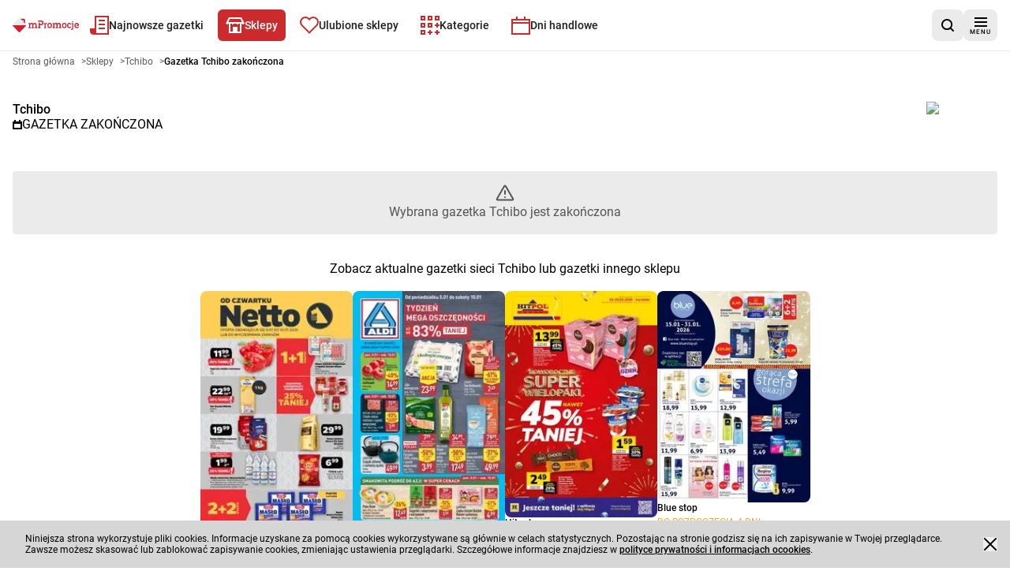

--- FILE ---
content_type: text/html; charset=utf-8
request_url: https://mpromocje.pl/gazetki-promocyjne/tchibo/tchibo-14-11-23-24-12-23-dlrys/1
body_size: 25061
content:
<!DOCTYPE html><html lang="pl"><head><meta charSet="utf-8"/><meta name="viewport" content="width=device-width, initial-scale=1"/><link rel="preload" as="image" imageSrcSet="/_next/image?url=%2F_next%2Fstatic%2Fmedia%2Fgoogle-play-badge.60c7415b.png&amp;w=1080&amp;q=75 1x, /_next/image?url=%2F_next%2Fstatic%2Fmedia%2Fgoogle-play-badge.60c7415b.png&amp;w=1920&amp;q=75 2x"/><link rel="stylesheet" href="/_next/static/css/0679e6ea4374fd86.css" data-precedence="next"/><link rel="stylesheet" href="/_next/static/css/13fb4375b3b6351b.css" data-precedence="next"/><link rel="preload" as="script" fetchPriority="low" href="/_next/static/chunks/webpack-e073e5f94f23fd58.js"/><script src="/_next/static/chunks/87c73c54-6c402083d5bcf194.js" async=""></script><script src="/_next/static/chunks/1432-d659df384d74b025.js" async=""></script><script src="/_next/static/chunks/main-app-cf2b880fa9752c54.js" async=""></script><script src="/_next/static/chunks/9139-f8ccf55ef9ec9067.js" async=""></script><script src="/_next/static/chunks/6056-1de71b6943a7e592.js" async=""></script><script src="/_next/static/chunks/1308-e6179e8580d59cb1.js" async=""></script><script src="/_next/static/chunks/9607-ea22b3753a26eb0f.js" async=""></script><script src="/_next/static/chunks/4476-67f5bc2059266a5e.js" async=""></script><script src="/_next/static/chunks/8168-fce700ad81095253.js" async=""></script><script src="/_next/static/chunks/6937-c142132872d49e05.js" async=""></script><script src="/_next/static/chunks/7866-cec5a6b1115577e5.js" async=""></script><script src="/_next/static/chunks/6112-0b3cfe79e8254a30.js" async=""></script><script src="/_next/static/chunks/7004-0c449dde18a754e1.js" async=""></script><script src="/_next/static/chunks/450-1a4d723647766a1d.js" async=""></script><script src="/_next/static/chunks/6676-acf311c8271f9844.js" async=""></script><script src="/_next/static/chunks/7795-d1fcf6d454587bd3.js" async=""></script><script src="/_next/static/chunks/2953-c67b935ad2d9da8c.js" async=""></script><script src="/_next/static/chunks/3920-5930c88007b18d86.js" async=""></script><script src="/_next/static/chunks/7116-e0fe4b4450e787c3.js" async=""></script><script src="/_next/static/chunks/9215-b77705ad0da747d3.js" async=""></script><script src="/_next/static/chunks/4472-6b74ab369e3b2fe5.js" async=""></script><script src="/_next/static/chunks/277-a96d180dd2b07654.js" async=""></script><script src="/_next/static/chunks/app/gazetki-promocyjne/%5BshopId%5D/%5BadvertisementPaperIdUrl%5D/%5Bpage%5D/page-79c2de402f2ecdde.js" async=""></script><script src="/_next/static/chunks/app/layout-8a3cde84f31cc395.js" async=""></script><script src="/_next/static/chunks/9873-8faee3994ff57889.js" async=""></script><script src="/_next/static/chunks/app/global-error-6f61e6f89d016cda.js" async=""></script><script src="/_next/static/chunks/9859-33a7344eb6524484.js" async=""></script><script src="/_next/static/chunks/app/gazetki-promocyjne/layout-e77a169975dfcd9c.js" async=""></script><script src="/_next/static/chunks/2254-102a62f0a7b40af2.js" async=""></script><script src="/_next/static/chunks/8392-ad6f8a2b8363840b.js" async=""></script><script src="/_next/static/chunks/7069-c06793d334d516b0.js" async=""></script><script src="/_next/static/chunks/app/gazetki-promocyjne/%5BshopId%5D/page-ca77ba0f93df0e93.js" async=""></script><link rel="preload" href="data:image/svg+xml;charset=UTF-8,%3csvg width=&#x27;118&#x27; height=&#x27;24&#x27; viewBox=&#x27;0 0 118 24&#x27; fill=&#x27;none&#x27; xmlns=&#x27;http://www.w3.org/2000/svg&#x27;%3e%3cpath d=&#x27;M21.4686 1.59116C21.1396 1.22662 20.686 1 20.1856 1H17.4637H13L15.2678 3.52066H19.732V8.47934L22 11V6.04032V3.01618C22 2.45944 21.7967 1.95646 21.4686 1.59116Z&#x27; fill=&#x27;%23D11F2D&#x27;/%3e%3cpath d=&#x27;M23.436 10.6382L13.3627 0.56472C12.9868 0.18768 12.4931 2.68221e-07 12.0001 2.68221e-07C11.5069 2.68221e-07 11.0141 0.18768 10.6383 0.56472L0.564039 10.6382C0.188173 11.0153 0 11.5078 0 12H24C24 11.5078 23.8123 11.0153 23.436 10.6382Z&#x27; fill=&#x27;%23EBEBEC&#x27;/%3e%3cpath d=&#x27;M24 12H0C0 12.4935 0.187935 12.9859 0.563805 13.362L5.60109 18.3988L10.6381 23.4355C11.014 23.8126 11.5068 24 12 24C12.4932 24 12.9867 23.8126 13.3628 23.4355L23.436 13.362C23.8125 12.9859 24 12.4935 24 12Z&#x27; fill=&#x27;%23D11F2D&#x27;/%3e%3cpath fill-rule=&#x27;evenodd&#x27; clip-rule=&#x27;evenodd&#x27; d=&#x27;M51.017 4H45.9849C45.4444 4 45 4.45214 45 5.00259C45 5.5548 45.4444 6.00694 45.9849 6.00694L50.8461 6.00896C52.0034 6.00896 52.724 6.68426 52.724 7.95904C52.724 9.21511 52.0218 9.92984 50.8461 9.92984H48.4944L48.4939 8.36745C48.4939 7.74927 48.0011 7.24608 47.3929 7.24608C46.7844 7.24608 46.2916 7.74927 46.2916 8.36745L46.2951 15.03H45.9911C45.4603 15.03 45.0228 15.474 45.0228 16.0146C45.0228 16.5557 45.4603 17 45.9911 17H48.7974C49.3289 17 49.7651 16.5557 49.7651 16.0146C49.7651 15.474 49.3289 15.03 48.7974 15.03H48.4944V11.9388H51.017C53.2742 11.9388 55 10.6256 55 7.95904C55 5.25532 53.2357 4 51.017 4ZM105.785 6.16942C105.785 6.86143 106.18 7.28712 106.884 7.28712C107.605 7.28712 108 6.86143 108 6.16942C108 5.35377 107.605 5 106.884 5C106.18 5 105.785 5.35377 105.785 6.16942ZM106.009 17.1995C106.009 17.7658 105.632 18.226 105.083 18.226H104.809C104.362 18.226 104 18.5995 104 19.1136C104 19.6103 104.362 20 104.809 20H105.237C106.765 20 107.863 18.7241 107.863 17.1995V9.29075C107.863 8.81171 107.52 8.38671 106.989 8.38671H105.598C105.169 8.38671 104.825 8.74072 104.825 9.1845C104.825 9.64545 105.169 9.98206 105.598 9.98206H106.009V17.1995ZM28.8588 17C28.3817 17 28 16.6354 28 16.1348C28 15.6555 28.3817 15.2693 28.8588 15.2693H29.3184V9.99992H28.8588C28.3817 9.99992 28 9.63485 28 9.13494C28 8.65364 28.3817 8.26996 28.8588 8.26996H30.4053C30.959 8.26996 31.3797 8.59678 31.3797 9.15431C31.7422 8.59678 32.5442 8 33.8229 8C35.3891 8 36.172 8.49992 36.6488 9.25017C37.2601 8.42368 38.0817 8 39.3798 8C41.9764 8 42.6828 9.6731 42.6828 11.3462V15.2693H43.141C43.6181 15.2693 44 15.6555 44 16.1348C44 16.6163 43.6181 17 43.141 17H40.1614C39.6848 17 39.3034 16.6354 39.3034 16.1348C39.3034 15.6555 39.6848 15.2693 40.1614 15.2693H40.62V11.7309C40.62 10.6339 40.1814 9.88469 38.9407 9.88469C37.5651 9.88469 37.0308 10.6339 37.0308 11.712V15.2693H37.4894C37.966 15.2693 38.3479 15.6555 38.3479 16.1348C38.3479 16.6163 37.966 17 37.4894 17H34.5109C34.0338 17 33.6516 16.6354 33.6516 16.1348C33.6516 15.6555 34.0338 15.2693 34.5109 15.2693H34.969V11.7309C34.969 10.6339 34.5298 9.88469 33.2886 9.88469C31.8568 9.88469 31.3797 10.769 31.3797 11.943V15.2693H31.8383C32.3154 15.2693 32.6969 15.6555 32.6969 16.1348C32.6969 16.6163 32.3154 17 31.8383 17H28.8588ZM56.6699 17C56.2973 17 56 16.6347 56 16.1329C56 15.6526 56.2973 15.2656 56.6699 15.2656H57.0273V9.98482H56.6699C56.2973 9.98482 56 9.61897 56 9.11797C56 8.63564 56.2973 8.25113 56.6699 8.25113H57.8898C58.292 8.25113 58.6342 8.59832 58.6342 9.13739V9.23345C58.9167 8.48158 59.616 8 60.2415 8C60.6577 8 61 8.44326 61 8.98283C61 9.52215 60.6577 9.9654 60.2415 9.9654C59.2148 9.9654 58.6342 10.8143 58.6342 12.1048V15.2656H58.9909C59.3631 15.2656 59.6612 15.6526 59.6612 16.1329C59.6612 16.6155 59.3631 17 58.9909 17H56.6699ZM66.0002 9.72231C67.3141 9.72231 68.009 10.6571 68.009 12.5087C68.009 14.3421 67.3141 15.2787 66.0002 15.2787C64.6845 15.2787 63.991 14.3421 63.991 12.5087C63.991 10.6571 64.6845 9.72231 66.0002 9.72231ZM62 12.5087C62 15.559 63.5334 17 66.0002 17C68.4663 17 70 15.559 70 12.5087C70 9.44129 68.4663 8 66.0002 8C63.5334 8 62 9.44129 62 12.5087ZM71.8591 17C71.3809 17 71 16.6354 71 16.1348C71 15.6555 71.3809 15.2693 71.8591 15.2693H72.3172V9.99992H71.8591C71.3809 9.99992 71 9.63485 71 9.13494C71 8.65364 71.3809 8.26996 71.8591 8.26996H73.4055C73.9593 8.26996 74.379 8.59678 74.379 9.15431C74.742 8.59678 75.5431 8 76.8233 8C78.389 8 79.1719 8.49992 79.6487 9.25017C80.26 8.42368 81.0801 8 82.3783 8C84.9759 8 85.6828 9.6731 85.6828 11.3462V15.2693H86.1395C86.6176 15.2693 87 15.6555 87 16.1348C87 16.6163 86.6176 17 86.1395 17H83.1614C82.6848 17 82.3023 16.6354 82.3023 16.1348C82.3023 15.6555 82.6848 15.2693 83.1614 15.2693H83.62V11.7309C83.62 10.6339 83.1809 9.88469 81.9394 9.88469C80.5655 9.88469 80.0312 10.6339 80.0312 11.712V15.2693H80.4893C80.9654 15.2693 81.3483 15.6555 81.3483 16.1348C81.3483 16.6163 80.9654 17 80.4893 17H77.5107C77.0331 17 76.6519 16.6354 76.6519 16.1348C76.6519 15.6555 77.0331 15.2693 77.5107 15.2693H77.9693V11.7309C77.9693 10.6339 77.5302 9.88469 76.289 9.88469C74.8566 9.88469 74.379 10.769 74.379 11.943V15.2693H74.8376C75.3137 15.2693 75.6962 15.6555 75.6962 16.1348C75.6962 16.6163 75.3137 17 74.8376 17H71.8591ZM91.9994 9.72231C93.3149 9.72231 94.0078 10.6571 94.0078 12.5087C94.0078 14.3421 93.3149 15.2787 91.9994 15.2787C90.6853 15.2787 89.9917 14.3421 89.9917 12.5087C89.9917 10.6571 90.6853 9.72231 91.9994 9.72231ZM88 12.5087C88 15.559 89.5349 17 91.9994 17C94.4651 17 96 15.559 96 12.5087C96 9.44129 94.4651 8 91.9994 8C89.5349 8 88 9.44129 88 12.5087ZM97 12.4906C97 9.44129 98.4574 8 100.855 8C102.489 8 103.449 8.86164 103.751 9.29197C103.894 9.49686 103.947 9.64691 103.947 9.87162C103.947 10.3764 103.574 10.7695 103.094 10.7695C102.809 10.7695 102.597 10.6199 102.437 10.4513L102.435 10.4501C102.204 10.2072 101.742 9.7223 100.855 9.7223C99.6122 9.7223 98.9362 10.7323 98.9362 12.4906C98.9362 14.2868 99.6122 15.2789 100.855 15.2789C101.654 15.2789 102.182 14.8676 102.586 14.5521L102.614 14.5306C102.809 14.3806 102.988 14.3421 103.147 14.3421C103.626 14.3421 104 14.7362 104 15.241C104 15.4843 103.911 15.7279 103.698 15.9332C103.29 16.3264 102.312 17 100.855 17C98.4574 17 97 15.5413 97 12.4906ZM116.229 14.6048C116.442 14.4738 116.595 14.3992 116.846 14.3992C117.345 14.3992 117.75 14.7918 117.75 15.2789C117.75 15.5776 117.595 15.8216 117.423 15.9717C117.096 16.2708 116.076 17 114.326 17C111.653 17 110 15.5969 110 12.4725C110 9.60921 111.538 8 114.153 8C117.403 8 118 10.4324 118 11.7244C118 12.4154 118 13.2208 116.826 13.2208L114.162 13.223C113.683 13.223 113.295 12.8453 113.295 12.3794C113.295 11.9136 113.683 11.5354 114.162 11.5354L115.941 11.5369C115.941 10.6202 115.403 9.7223 114.153 9.7223C111.413 9.7223 111.039 15.1857 114.326 15.1857C115.172 15.1857 115.769 14.9059 116.229 14.6048Z&#x27; fill=&#x27;%23D11F2D&#x27;/%3e%3c/svg%3e" as="image"/><title>Gazetka promocyjna Tchibo . Sprawdź!</title><meta name="description" content="Zakończona gazetka promocyjna sieci Tchibo - Termin ważności gazetki Tchibo wygasł. Zapoznaj się z nową gazetką Tchibo na stronie lub w aplikacji mPromocje. Sprawdź aktualne promocje!"/><meta name="robots" content="noindex, follow"/><meta name="sentry-trace" content="d2118908101c1de1f4453a6cc58dd043-184c6a1bf357a987"/><meta name="baggage" content="sentry-environment=vercel-production,sentry-release=c64367ead8a38be0ea8d6b8d0109681d6eef7127,sentry-public_key=cec0612edef43016fa1de6357f50f442,sentry-trace_id=d2118908101c1de1f4453a6cc58dd043,sentry-org_id=4509643277926400"/><link rel="canonical" href="https://mpromocje.pl/gazetki-promocyjne/tchibo/tchibo-14-11-23-24-12-23-dlrys/1"/><meta property="og:title" content="Gazetka promocyjna Tchibo . Sprawdź!"/><meta property="og:description" content="Zakończona gazetka promocyjna sieci Tchibo - Termin ważności gazetki Tchibo wygasł. Zapoznaj się z nową gazetką Tchibo na stronie lub w aplikacji mPromocje. Sprawdź aktualne promocje!"/><meta property="og:image" content="https://app.moja-e-gazetka.pl/www_logo/tchibo.png"/><meta name="twitter:card" content="summary_large_image"/><meta name="twitter:title" content="Gazetka promocyjna Tchibo . Sprawdź!"/><meta name="twitter:description" content="Zakończona gazetka promocyjna sieci Tchibo - Termin ważności gazetki Tchibo wygasł. Zapoznaj się z nową gazetką Tchibo na stronie lub w aplikacji mPromocje. Sprawdź aktualne promocje!"/><meta name="twitter:image" content="https://app.moja-e-gazetka.pl/www_logo/tchibo.png"/><link rel="apple-touch-icon" href="/favicon/180x180.png" sizes="180x180"/><link rel="icon" href="/favicon/32x32.png" sizes="32x32" type="image/png"/><link rel="icon" href="/favicon/180x180.png" sizes="180x180" type="image/png"/><link rel="icon" href="/favicon/192x192.png" sizes="192x192" type="image/png"/><link rel="icon" href="/favicon/512x512.png" sizes="512x512" type="image/png"/><script>(self.__next_s=self.__next_s||[]).push([0,{"children":"\n            window.dataLayer = window.dataLayer || [];\n        function gtag(){dataLayer.push(arguments);}\n\n        gtag('config', 'G-R2WY63NJ9N', {\n          'cookie_flags': 'samesite=none;secure'\n        });\n\n         (function (w, d, s, l, i) {\n            w[l] = w[l] || []; w[l].push({\n              'gtm.start':\n                new Date().getTime(), event: 'gtm.js'\n            }); var f = d.getElementsByTagName(s)[0],\n              j = d.createElement(s), dl = l != 'dataLayer' ? '&l=' + l : ''; j.async = true; j.src =\n              'https://www.googletagmanager.com/gtm.js?id=' + i + dl; f.parentNode.insertBefore(j, f);\n          })(window, document, 'script', 'dataLayer', 'GTM-M3ZWDP2');","id":"googleTagManagerScript"}])</script><script type="text/javascript">
      var pp_gemius_identifier = 'px2QzPNyo8k.X4Y36MD1x.UHHWwpjPrDh5D_teA.VIb.07';
      // lines below shouldn't be edited
      function gemius_pending(i) { window[i] = window[i] || function() {var x = window[i+'_pdata'] = window[i+'_pdata'] || []; x[x.length]=Array.prototype.slice.call(arguments, 0);};};
      (function(cmds) { var c; while(c = cmds.pop()) gemius_pending(c)})(['gemius_cmd', 'gemius_hit', 'gemius_event', 'gemius_init', 'pp_gemius_hit', 'pp_gemius_event', 'pp_gemius_init']);
      window.pp_gemius_cmd = window.pp_gemius_cmd || window.gemius_cmd;
      (function(d,t) {try {var gt=d.createElement(t),s=d.getElementsByTagName(t)[0],l='http'+((location.protocol=='https:')?'s':''); gt.setAttribute('async','async');
      gt.setAttribute('defer','defer'); gt.src=l+'://gapl.hit.gemius.pl/xgemius.min.js'; s.parentNode.insertBefore(gt,s);} catch (e) {}})(document,'script');
    </script><meta name="sentry-trace" content="40c4c5d2dc1241b68571da33a5302ff8-ae2c41d8ff621f40"/><meta name="baggage" content="sentry-environment=vercel-production,sentry-release=c64367ead8a38be0ea8d6b8d0109681d6eef7127,sentry-public_key=cec0612edef43016fa1de6357f50f442,sentry-trace_id=40c4c5d2dc1241b68571da33a5302ff8,sentry-org_id=4509643277926400"/><script src="/_next/static/chunks/polyfills-42372ed130431b0a.js" noModule=""></script></head><body><div hidden=""><!--$--><!--/$--></div><script>(self.__next_s=self.__next_s||[]).push([0,{"children":"\n          (function() {\n            if (typeof window.__tcfapi === 'undefined') {\n              window.__tcfapi = function(command, version, callback, parameter) {\n                if (typeof callback === 'function') {\n                  callback(false, false);\n                }\n              };\n            }\n          })();\n        ","id":"tcfapi-stub"}])</script><noscript><iframe src="https://www.googletagmanager.com/ns.html?id=GTM-M3ZWDP2" height="0" width="0" style="display:none;visibility:hidden"></iframe></noscript><div data-overlay-container="true"><script id="script-ads" type="text/javascript"></script><div data-testid="app-wrapper" class="flex min-h-screen flex-col gap-4"><header data-cy="app-header" class="sticky -top-full z-[10000] transition-[top] duration-700"><nav aria-label="nawigacja główna strony" role="navigation" class="bg-backgroundColor border-primary-100 flex flex-nowrap items-center justify-between gap-2 border-b border-solid px-4 py-2 sm:gap-4"><div data-testid="MainNavBar" class="MainNavBar--gap flex flex-nowrap"><a class="flex w-[84px] items-center" aria-label="Strona główna" href="/"><img alt="Logo mPromocje" width="155" height="60" decoding="async" data-nimg="1" style="color:transparent" src="data:image/svg+xml;charset=UTF-8,%3csvg width=&#x27;118&#x27; height=&#x27;24&#x27; viewBox=&#x27;0 0 118 24&#x27; fill=&#x27;none&#x27; xmlns=&#x27;http://www.w3.org/2000/svg&#x27;%3e%3cpath d=&#x27;M21.4686 1.59116C21.1396 1.22662 20.686 1 20.1856 1H17.4637H13L15.2678 3.52066H19.732V8.47934L22 11V6.04032V3.01618C22 2.45944 21.7967 1.95646 21.4686 1.59116Z&#x27; fill=&#x27;%23D11F2D&#x27;/%3e%3cpath d=&#x27;M23.436 10.6382L13.3627 0.56472C12.9868 0.18768 12.4931 2.68221e-07 12.0001 2.68221e-07C11.5069 2.68221e-07 11.0141 0.18768 10.6383 0.56472L0.564039 10.6382C0.188173 11.0153 0 11.5078 0 12H24C24 11.5078 23.8123 11.0153 23.436 10.6382Z&#x27; fill=&#x27;%23EBEBEC&#x27;/%3e%3cpath d=&#x27;M24 12H0C0 12.4935 0.187935 12.9859 0.563805 13.362L5.60109 18.3988L10.6381 23.4355C11.014 23.8126 11.5068 24 12 24C12.4932 24 12.9867 23.8126 13.3628 23.4355L23.436 13.362C23.8125 12.9859 24 12.4935 24 12Z&#x27; fill=&#x27;%23D11F2D&#x27;/%3e%3cpath fill-rule=&#x27;evenodd&#x27; clip-rule=&#x27;evenodd&#x27; d=&#x27;M51.017 4H45.9849C45.4444 4 45 4.45214 45 5.00259C45 5.5548 45.4444 6.00694 45.9849 6.00694L50.8461 6.00896C52.0034 6.00896 52.724 6.68426 52.724 7.95904C52.724 9.21511 52.0218 9.92984 50.8461 9.92984H48.4944L48.4939 8.36745C48.4939 7.74927 48.0011 7.24608 47.3929 7.24608C46.7844 7.24608 46.2916 7.74927 46.2916 8.36745L46.2951 15.03H45.9911C45.4603 15.03 45.0228 15.474 45.0228 16.0146C45.0228 16.5557 45.4603 17 45.9911 17H48.7974C49.3289 17 49.7651 16.5557 49.7651 16.0146C49.7651 15.474 49.3289 15.03 48.7974 15.03H48.4944V11.9388H51.017C53.2742 11.9388 55 10.6256 55 7.95904C55 5.25532 53.2357 4 51.017 4ZM105.785 6.16942C105.785 6.86143 106.18 7.28712 106.884 7.28712C107.605 7.28712 108 6.86143 108 6.16942C108 5.35377 107.605 5 106.884 5C106.18 5 105.785 5.35377 105.785 6.16942ZM106.009 17.1995C106.009 17.7658 105.632 18.226 105.083 18.226H104.809C104.362 18.226 104 18.5995 104 19.1136C104 19.6103 104.362 20 104.809 20H105.237C106.765 20 107.863 18.7241 107.863 17.1995V9.29075C107.863 8.81171 107.52 8.38671 106.989 8.38671H105.598C105.169 8.38671 104.825 8.74072 104.825 9.1845C104.825 9.64545 105.169 9.98206 105.598 9.98206H106.009V17.1995ZM28.8588 17C28.3817 17 28 16.6354 28 16.1348C28 15.6555 28.3817 15.2693 28.8588 15.2693H29.3184V9.99992H28.8588C28.3817 9.99992 28 9.63485 28 9.13494C28 8.65364 28.3817 8.26996 28.8588 8.26996H30.4053C30.959 8.26996 31.3797 8.59678 31.3797 9.15431C31.7422 8.59678 32.5442 8 33.8229 8C35.3891 8 36.172 8.49992 36.6488 9.25017C37.2601 8.42368 38.0817 8 39.3798 8C41.9764 8 42.6828 9.6731 42.6828 11.3462V15.2693H43.141C43.6181 15.2693 44 15.6555 44 16.1348C44 16.6163 43.6181 17 43.141 17H40.1614C39.6848 17 39.3034 16.6354 39.3034 16.1348C39.3034 15.6555 39.6848 15.2693 40.1614 15.2693H40.62V11.7309C40.62 10.6339 40.1814 9.88469 38.9407 9.88469C37.5651 9.88469 37.0308 10.6339 37.0308 11.712V15.2693H37.4894C37.966 15.2693 38.3479 15.6555 38.3479 16.1348C38.3479 16.6163 37.966 17 37.4894 17H34.5109C34.0338 17 33.6516 16.6354 33.6516 16.1348C33.6516 15.6555 34.0338 15.2693 34.5109 15.2693H34.969V11.7309C34.969 10.6339 34.5298 9.88469 33.2886 9.88469C31.8568 9.88469 31.3797 10.769 31.3797 11.943V15.2693H31.8383C32.3154 15.2693 32.6969 15.6555 32.6969 16.1348C32.6969 16.6163 32.3154 17 31.8383 17H28.8588ZM56.6699 17C56.2973 17 56 16.6347 56 16.1329C56 15.6526 56.2973 15.2656 56.6699 15.2656H57.0273V9.98482H56.6699C56.2973 9.98482 56 9.61897 56 9.11797C56 8.63564 56.2973 8.25113 56.6699 8.25113H57.8898C58.292 8.25113 58.6342 8.59832 58.6342 9.13739V9.23345C58.9167 8.48158 59.616 8 60.2415 8C60.6577 8 61 8.44326 61 8.98283C61 9.52215 60.6577 9.9654 60.2415 9.9654C59.2148 9.9654 58.6342 10.8143 58.6342 12.1048V15.2656H58.9909C59.3631 15.2656 59.6612 15.6526 59.6612 16.1329C59.6612 16.6155 59.3631 17 58.9909 17H56.6699ZM66.0002 9.72231C67.3141 9.72231 68.009 10.6571 68.009 12.5087C68.009 14.3421 67.3141 15.2787 66.0002 15.2787C64.6845 15.2787 63.991 14.3421 63.991 12.5087C63.991 10.6571 64.6845 9.72231 66.0002 9.72231ZM62 12.5087C62 15.559 63.5334 17 66.0002 17C68.4663 17 70 15.559 70 12.5087C70 9.44129 68.4663 8 66.0002 8C63.5334 8 62 9.44129 62 12.5087ZM71.8591 17C71.3809 17 71 16.6354 71 16.1348C71 15.6555 71.3809 15.2693 71.8591 15.2693H72.3172V9.99992H71.8591C71.3809 9.99992 71 9.63485 71 9.13494C71 8.65364 71.3809 8.26996 71.8591 8.26996H73.4055C73.9593 8.26996 74.379 8.59678 74.379 9.15431C74.742 8.59678 75.5431 8 76.8233 8C78.389 8 79.1719 8.49992 79.6487 9.25017C80.26 8.42368 81.0801 8 82.3783 8C84.9759 8 85.6828 9.6731 85.6828 11.3462V15.2693H86.1395C86.6176 15.2693 87 15.6555 87 16.1348C87 16.6163 86.6176 17 86.1395 17H83.1614C82.6848 17 82.3023 16.6354 82.3023 16.1348C82.3023 15.6555 82.6848 15.2693 83.1614 15.2693H83.62V11.7309C83.62 10.6339 83.1809 9.88469 81.9394 9.88469C80.5655 9.88469 80.0312 10.6339 80.0312 11.712V15.2693H80.4893C80.9654 15.2693 81.3483 15.6555 81.3483 16.1348C81.3483 16.6163 80.9654 17 80.4893 17H77.5107C77.0331 17 76.6519 16.6354 76.6519 16.1348C76.6519 15.6555 77.0331 15.2693 77.5107 15.2693H77.9693V11.7309C77.9693 10.6339 77.5302 9.88469 76.289 9.88469C74.8566 9.88469 74.379 10.769 74.379 11.943V15.2693H74.8376C75.3137 15.2693 75.6962 15.6555 75.6962 16.1348C75.6962 16.6163 75.3137 17 74.8376 17H71.8591ZM91.9994 9.72231C93.3149 9.72231 94.0078 10.6571 94.0078 12.5087C94.0078 14.3421 93.3149 15.2787 91.9994 15.2787C90.6853 15.2787 89.9917 14.3421 89.9917 12.5087C89.9917 10.6571 90.6853 9.72231 91.9994 9.72231ZM88 12.5087C88 15.559 89.5349 17 91.9994 17C94.4651 17 96 15.559 96 12.5087C96 9.44129 94.4651 8 91.9994 8C89.5349 8 88 9.44129 88 12.5087ZM97 12.4906C97 9.44129 98.4574 8 100.855 8C102.489 8 103.449 8.86164 103.751 9.29197C103.894 9.49686 103.947 9.64691 103.947 9.87162C103.947 10.3764 103.574 10.7695 103.094 10.7695C102.809 10.7695 102.597 10.6199 102.437 10.4513L102.435 10.4501C102.204 10.2072 101.742 9.7223 100.855 9.7223C99.6122 9.7223 98.9362 10.7323 98.9362 12.4906C98.9362 14.2868 99.6122 15.2789 100.855 15.2789C101.654 15.2789 102.182 14.8676 102.586 14.5521L102.614 14.5306C102.809 14.3806 102.988 14.3421 103.147 14.3421C103.626 14.3421 104 14.7362 104 15.241C104 15.4843 103.911 15.7279 103.698 15.9332C103.29 16.3264 102.312 17 100.855 17C98.4574 17 97 15.5413 97 12.4906ZM116.229 14.6048C116.442 14.4738 116.595 14.3992 116.846 14.3992C117.345 14.3992 117.75 14.7918 117.75 15.2789C117.75 15.5776 117.595 15.8216 117.423 15.9717C117.096 16.2708 116.076 17 114.326 17C111.653 17 110 15.5969 110 12.4725C110 9.60921 111.538 8 114.153 8C117.403 8 118 10.4324 118 11.7244C118 12.4154 118 13.2208 116.826 13.2208L114.162 13.223C113.683 13.223 113.295 12.8453 113.295 12.3794C113.295 11.9136 113.683 11.5354 114.162 11.5354L115.941 11.5369C115.941 10.6202 115.403 9.7223 114.153 9.7223C111.413 9.7223 111.039 15.1857 114.326 15.1857C115.172 15.1857 115.769 14.9059 116.229 14.6048Z&#x27; fill=&#x27;%23D11F2D&#x27;/%3e%3c/svg%3e"/></a><ul role="menubar" aria-label="nawigacja główna strony" class="flex-col hidden xl:flex xl:flex-row"><li role="none" class="group p-1"><a data-active="false" role="menuitem" tabindex="0" class="link group-hover:bg-secondary group-hover:text-primary dark:text-primaryLight-50 text-contrastLight group flex cursor-pointer flex-nowrap items-center gap-2 p-5 text-[20px] transition rounded-md px-2.5 h-[40px] !text-sm" href="/najnowsze-gazetki-promocyjne/1"><span><svg width="24" height="24" fill="none" xmlns="http://www.w3.org/2000/svg" class="transition group-hover:fill-primaryLight-50 fill-secondary-500"><path d="M24 0v24H4c-2 0-4-2-4-4v-4h6V0h18Zm-2 2H8v20h14V2Zm-3 8v2h-8v-2h8Zm0-5v2h-8V5h8Z"></path><path d="M19 17v-2h-8v2h8Z"></path></svg></span><span class="dark:text-primaryLight-50">Najnowsze gazetki</span></a></li><li role="none" class="group p-1"><a data-active="true" role="menuitem" tabindex="0" class="link group-hover:bg-secondary group-hover:text-primary dark:text-primaryLight-50 group flex cursor-pointer flex-nowrap items-center gap-2 p-5 text-[20px] transition bg-secondary text-primary rounded-md px-2.5 h-[40px] !text-sm" href="/gazetki-promocyjne"><span><svg width="24" height="20" fill="none" xmlns="http://www.w3.org/2000/svg" class="transition group-hover:fill-primaryLight-50 fill-primaryLight-50"><path fill-rule="evenodd" clip-rule="evenodd" d="m3.236 6 2-4h13.528l2 4H3.236ZM4 8H3v1H1V8H0l1-2 3-6h16l3 6 1 2h-1v1h-2V8h-1v12H4V8Zm14 0h-2v1h-2V8h-4v1H8V8H6v10h3v-6h6v6h3V8Z"></path></svg></span><span class="dark:text-primaryLight-50">Sklepy</span></a></li><li role="none" class="group p-1"><a data-active="false" role="menuitem" tabindex="0" class="link group-hover:bg-secondary group-hover:text-primary dark:text-primaryLight-50 text-contrastLight group flex cursor-pointer flex-nowrap items-center gap-2 p-5 text-[20px] transition rounded-md px-2.5 h-[40px] !text-sm" href="/ulubione?page=1"><span><svg fill="none" xmlns="http://www.w3.org/2000/svg" class="transition group-hover:fill-primaryLight-50 fill-secondary-500" width="24" height="22"><path fill-rule="evenodd" clip-rule="evenodd" d="M2.05 2.05A7 7 0 0 1 12 2.1a7 7 0 1 1 9.95 9.849l-9.952 9.95-9.948-9.95a7 7 0 0 1 0-9.899Zm8.485 1.414a5 5 0 0 0-7.07 7.071l8.533 8.536 8.536-8.536a5 5 0 1 0-7.702-6.298L12 5.493l-.833-1.256a5.01 5.01 0 0 0-.63-.773Z"></path></svg></span><span class="dark:text-primaryLight-50">Ulubione sklepy</span></a></li><li role="none" class="group p-1"><a data-active="false" role="menuitem" tabindex="0" class="link group-hover:bg-secondary group-hover:text-primary dark:text-primaryLight-50 text-contrastLight group flex cursor-pointer flex-nowrap items-center gap-2 p-5 text-[20px] transition rounded-md px-2.5 h-[40px] !text-sm" href="/kategorie"><span><svg width="24" height="24" fill="none" xmlns="http://www.w3.org/2000/svg" class="transition group-hover:fill-primaryLight-50 fill-secondary-500"><path fill-rule="evenodd" clip-rule="evenodd" d="M15 0H9v6h6V0Zm-4 4V2h2v2h-2Zm4 5H9v6h6V9Zm-4 4v-2h2v2h-2Zm-5 5H0v6h6v-6Zm-4 4v-2h2v2H2ZM0 9h6v6H0V9Zm2 2v2h2v-2H2ZM0 0h6v6H0V0Zm2 2v2h2V2H2Zm22-2h-6v6h6V0Zm-4 4V2h2v2h-2Zm-7 16h2v2h-2v2h-2v-2H9v-2h2v-2h2v2Zm9 0h2v2h-2v2h-2v-2h-2v-2h2v-2h2v2Zm0-9h2v2h-2v2h-2v-2h-2v-2h2V9h2v2Z"></path></svg></span><span class="dark:text-primaryLight-50">Kategorie</span></a></li><li role="none" class="group p-1"><a data-active="false" role="menuitem" tabindex="0" class="link group-hover:bg-secondary group-hover:text-primary dark:text-primaryLight-50 text-contrastLight group flex cursor-pointer flex-nowrap items-center gap-2 p-5 text-[20px] transition rounded-md px-2.5 h-[40px] !text-sm" href="/dni-handlowe"><span><svg width="24" height="23" xmlns="http://www.w3.org/2000/svg" class="transition group-hover:fill-primaryLight-50 fill-secondary-500"><path fill-rule="evenodd" clip-rule="evenodd" d="M8 3V0H6v3H0v20h24V3h-6V0h-2v3H8Zm8 2H2v2h20V5h-6Zm6 4H2v12h20V9Z"></path></svg></span><span class="dark:text-primaryLight-50">Dni handlowe</span></a></li></ul></div><div class="flex grow flex-nowrap justify-end gap-2 sm:gap-4"><div class="relative grid grid-flow-col items-center gap-2 sm:gap-4"><a data-cy="AppStoreBadgeGoogle" href="https://play.google.com/store/apps/details?id=pl.mpromocje" aria-label="Pobierz w Google Play" target="_blank" rel="noopener noreferrer" class="h-10"><img alt="Pobierz w Google Play" width="904" height="256" decoding="async" data-nimg="1" style="color:transparent;max-width:160px;width:auto;max-height:40px;height:100%" srcSet="/_next/image?url=%2F_next%2Fstatic%2Fmedia%2Fgoogle-play-badge.60c7415b.png&amp;w=1080&amp;q=75 1x, /_next/image?url=%2F_next%2Fstatic%2Fmedia%2Fgoogle-play-badge.60c7415b.png&amp;w=1920&amp;q=75 2x" src="/_next/image?url=%2F_next%2Fstatic%2Fmedia%2Fgoogle-play-badge.60c7415b.png&amp;w=1920&amp;q=75"/></a><div><button data-testid="SearchButton" aria-label="wyszukaj w aplikacji" class="shrink-0 min-h-[40px] min-w-[40px] rounded-lg p-2 text-sm transition flex flex-nowrap justify-center items-center cursor-pointer link-normal active:hover:shadow-none active:hover:bg-primary-300 hover:bg-primary-200 bg-primary-100 hover:shadow-sm bg-primary-100 hover:bg-primary-200 hover:!shadow-none"><svg width="16" height="16" viewBox="0 0 16 16" fill="none" xmlns="http://www.w3.org/2000/svg"><path d="M12.7 11.2298C13.6 10.0373 14.1 8.64596 14.1 7.0559C14.1 3.18012 11 0 7.1 0C3.2 0 0 3.18012 0 7.0559C0 10.9317 3.2 14.1118 7.1 14.1118C8.7 14.1118 10.2 13.6149 11.3 12.7205L14.3 15.7019C14.5 15.9006 14.8 16 15 16C15.2 16 15.5 15.9006 15.7 15.7019C16.1 15.3043 16.1 14.7081 15.7 14.3106L12.7 11.2298ZM7.1 12.0248C4.3 12.0248 2 9.83851 2 7.0559C2 4.27329 4.3 1.98758 7.1 1.98758C9.9 1.98758 12.2 4.27329 12.2 7.0559C12.2 9.83851 9.9 12.0248 7.1 12.0248Z"></path></svg></button></div></div></div><div><button aria-label="menu" class="shrink-0 min-h-[40px] min-w-[40px] rounded-lg p-2 text-sm transition flex flex-nowrap justify-center items-center cursor-pointer link-normal active:hover:shadow-none active:hover:bg-primary-300 hover:bg-primary-200 bg-primary-100 hover:shadow-sm bg-primary-100 hover:bg-primary-200 hover:!shadow-none"><span class="flex translate-y-0.5 flex-col items-center justify-center"><svg width="16" height="12" viewBox="0 0 16 12" fill="none" xmlns="http://www.w3.org/2000/svg"><path fill-rule="evenodd" clip-rule="evenodd" d="M16 0H0V2H16V0ZM0 5H16V7H0V5ZM0 10H16V12H0V10Z"></path></svg><span class="mt-0.5 text-[8px] leading-[10px] tracking-[1px]">MENU</span></span></button></div></nav></header><main data-testid="app-main" class="grow"><div data-testid="leaflet-not-found-page"><h1 class="utilities-visuallyHidden">Gazetka promocyjna Tchibo – Wybrana gazetka Tchibo jest zakończona</h1><div class="container mb-4 lg:mb-8"><div data-testid="Breadcrumbs" class="mb-4"><ol class="m-0 flex list-none flex-wrap gap-x-2 p-0" itemScope="" itemType="https://schema.org/BreadcrumbList"><li itemProp="itemListElement" itemScope="" itemType="https://schema.org/ListItem"><a href="/" itemScope="" itemType="https://schema.org/WebPage" itemID="https://mpromocje.pl/" itemProp="item"><span itemProp="name" class="card-description cursor-pointer py-2 text-textSecondary font-normal">Strona główna</span></a><span aria-hidden="true" class="card-description text-textSecondary py-2 pl-2">&gt;</span><meta itemProp="position" content="1"/></li><li itemProp="itemListElement" itemScope="" itemType="https://schema.org/ListItem"><a href="/gazetki-promocyjne" itemScope="" itemType="https://schema.org/WebPage" itemID="https://mpromocje.pl/gazetki-promocyjne" itemProp="item"><span itemProp="name" class="card-description cursor-pointer py-2 text-textSecondary font-normal">Sklepy</span></a><span aria-hidden="true" class="card-description text-textSecondary py-2 pl-2">&gt;</span><meta itemProp="position" content="2"/></li><li itemProp="itemListElement" itemScope="" itemType="https://schema.org/ListItem"><a href="/gazetki-promocyjne/tchibo" itemScope="" itemType="https://schema.org/WebPage" itemID="https://mpromocje.pl/gazetki-promocyjne/tchibo" itemProp="item"><span itemProp="name" class="card-description cursor-pointer py-2 text-textSecondary font-normal">Tchibo</span></a><span aria-hidden="true" class="card-description text-textSecondary py-2 pl-2">&gt;</span><meta itemProp="position" content="3"/></li><li itemProp="itemListElement" itemScope="" itemType="https://schema.org/ListItem"><span itemProp="name" aria-current="page" aria-disabled="true" class="card-description cursor-pointer py-2 card-title cursor-auto font-bold">Gazetka Tchibo zakończona</span><meta itemProp="position" content="4"/></li></ol></div></div><div class="container mb-4 lg:mb-8"><div class="mt-2 flex flex-col" data-testid="av"><div class="mt-2 flex justify-between gap-2"><div class="flex flex-col gap-2"><a class="link-normal block" href="/gazetki-promocyjne/tchibo">Tchibo</a><span class="flex items-baseline gap-1"><svg width="12" height="12" viewBox="0 0 12 12" fill="none" xmlns="http://www.w3.org/2000/svg" class="shrink-0 translate-y-[1px]"><path fill-rule="evenodd" clip-rule="evenodd" d="M4 0H2V2H0V4V5V10V12H2H10H12V10V5V4V2H10V0H8V2H4V0ZM2 5H10V10H2V5Z"></path></svg><h2 class="paragraph uppercase">Gazetka zakończona</h2></span></div><a class="link-normal block" href="/gazetki-promocyjne/tchibo"><div class="relative box-content inline-flex rounded p-2 bg-primaryLight-50 -mr-2 -mt-2" style="width:90px;height:48px"><img alt="Tchibo" loading="lazy" width="90" height="48" decoding="async" data-nimg="1" class="object-contain" style="color:transparent;width:90px;height:48px" srcSet="/_next/image?url=https%3A%2F%2Fapp.moja-e-gazetka.pl%2Fwww_logo%2Ftchibo.png&amp;w=96&amp;q=75 1x, /_next/image?url=https%3A%2F%2Fapp.moja-e-gazetka.pl%2Fwww_logo%2Ftchibo.png&amp;w=256&amp;q=75 2x" src="/_next/image?url=https%3A%2F%2Fapp.moja-e-gazetka.pl%2Fwww_logo%2Ftchibo.png&amp;w=256&amp;q=75"/></div></a></div></div></div><div class="container mb-4 lg:mb-8"><div class="bg-primary-100 flex flex-col items-center justify-center gap-4 rounded px-2 py-4 text-center"><svg width="24" height="24" viewBox="0 0 24 24" fill="none" xmlns="http://www.w3.org/2000/svg"><path d="M11.9998 9.00023V13.0002M11.9998 17.0002H12.0098M10.6151 3.89195L2.39019 18.0986C1.93398 18.8866 1.70588 19.2806 1.73959 19.6039C1.769 19.886 1.91677 20.1423 2.14613 20.309C2.40908 20.5002 2.86435 20.5002 3.77487 20.5002H20.2246C21.1352 20.5002 21.5904 20.5002 21.8534 20.309C22.0827 20.1423 22.2305 19.886 22.2599 19.6039C22.2936 19.2806 22.0655 18.8866 21.6093 18.0986L13.3844 3.89195C12.9299 3.10679 12.7026 2.71421 12.4061 2.58235C12.1474 2.46734 11.8521 2.46734 11.5935 2.58235C11.2969 2.71421 11.0696 3.10679 10.6151 3.89195Z" stroke="black" stroke-opacity="0.64" stroke-width="2" stroke-linecap="round" stroke-linejoin="round" fill="none"></path></svg><span class="text-textSecondary">Wybrana gazetka Tchibo jest zakończona</span></div></div><div class="container mb-4 lg:mb-8 flex justify-center"><div class="flex flex-col justify-center"><h3 class="mb-4 text-center">Zobacz aktualne gazetki sieci Tchibo lub gazetki innego sklepu</h3><div class="columns-2 gap-4 self-center md:gap-8 lg:flex lg:columns-1"><div class="inline-flex w-full max-w-[200px] cursor-pointer flex-col items-stretch gap-2 mb-6 md:mb-8"><article class="inline-flex w-full max-w-[200px] cursor-pointer flex-col items-stretch gap-2" data-testid="LeafletCard"><a class="relative h-full w-full" href="/gazetki-promocyjne/netto/netto-08-01-26-10-01-26-ajwwe/1"><img src="https://app.moja-e-gazetka.pl/260110_260108_netto_ajwwe/image00.webp" alt="NETTO" class="w-full rounded-lg" loading="lazy"/></a><div class="flex flex-col"><a href="/gazetki-promocyjne/netto/netto-08-01-26-10-01-26-ajwwe/1"><h3 class="card-title mb-1">NETTO</h3></a><span data-testid="releaseDateLabel" class="card-description"><span class="text-success uppercase">Do końca 1 dzień</span></span></div></article></div><div class="inline-flex w-full max-w-[200px] cursor-pointer flex-col items-stretch gap-2 mb-6 md:mb-8"><article class="inline-flex w-full max-w-[200px] cursor-pointer flex-col items-stretch gap-2" data-testid="LeafletCard"><a class="relative h-full w-full" href="/gazetki-promocyjne/aldi/aldi-05-01-26-10-01-26-rajeu/1"><img src="https://app.moja-e-gazetka.pl/260110_260105_aldi_rajeu/image00.webp" alt="ALDI" class="w-full rounded-lg" loading="lazy"/></a><div class="flex flex-col"><a href="/gazetki-promocyjne/aldi/aldi-05-01-26-10-01-26-rajeu/1"><h3 class="card-title mb-1">ALDI</h3></a><span data-testid="releaseDateLabel" class="card-description"><span class="text-success uppercase">Do końca 1 dzień</span></span></div></article></div><div class="inline-flex w-full max-w-[200px] cursor-pointer flex-col items-stretch gap-2 mb-6 md:mb-8"><article class="inline-flex w-full max-w-[200px] cursor-pointer flex-col items-stretch gap-2" data-testid="LeafletCard"><a class="relative h-full w-full" href="/gazetki-promocyjne/hitpol/hitpol-16-01-26-25-01-26-hypdg/1"><img src="https://app.moja-e-gazetka.pl/260125_260116_hitpol_hypdg/image00.webp" alt="Hitpol" class="w-full rounded-lg" loading="lazy"/></a><div class="flex flex-col"><a href="/gazetki-promocyjne/hitpol/hitpol-16-01-26-25-01-26-hypdg/1"><h3 class="card-title mb-1">Hitpol</h3></a><span data-testid="releaseDateLabel" class="card-description"><span class="text-quaternaryLight uppercase">Do rozpoczęcia 7 dni</span></span></div></article></div><div class="inline-flex w-full max-w-[200px] cursor-pointer flex-col items-stretch gap-2 mb-6 md:mb-8"><article class="inline-flex w-full max-w-[200px] cursor-pointer flex-col items-stretch gap-2" data-testid="LeafletCard"><a class="relative h-full w-full" href="/gazetki-promocyjne/blue-stop/blue-stop-13-01-26-25-01-26-mrrui/1"><img src="https://app.moja-e-gazetka.pl/260125_260113_blue-stop_mrrui/image00.webp" alt="Blue stop" class="w-full rounded-lg" loading="lazy"/></a><div class="flex flex-col"><a href="/gazetki-promocyjne/blue-stop/blue-stop-13-01-26-25-01-26-mrrui/1"><h3 class="card-title mb-1">Blue stop</h3></a><span data-testid="releaseDateLabel" class="card-description"><span class="text-quaternaryLight uppercase">Do rozpoczęcia 4 dni</span></span></div></article></div></div><a href="/gazetki-promocyjne/tchibo"><span class="shrink-0 min-h-[40px] min-w-[40px] rounded-lg p-2 text-sm transition flex flex-nowrap justify-center items-center cursor-pointer link-normal active:hover:shadow-none bg-secondary-500 hover:bg-secondary-600 active:hover:bg-secondary-700 hover:shadow-sm hover:bg-secondary-600">Zobacz aktualne gazetki Tchibo</span></a></div></div></div><!--$--><!--/$--></main><footer data-testid="app-footer"><div data-cy="FeatureMainFooter" class="bg-primary-100 flex flex-col" style="content-visibility:auto;contain-intrinsic-size:auto 650px"><div class="mx-2xl container flex flex-col p-8"><div class="flex lg:justify-center"><div class="mb-8 w-[140px]"><img alt="Logo mPromocje" width="155" height="60" decoding="async" data-nimg="1" style="color:transparent" src="data:image/svg+xml;charset=UTF-8,%3csvg width=&#x27;118&#x27; height=&#x27;24&#x27; viewBox=&#x27;0 0 118 24&#x27; fill=&#x27;none&#x27; xmlns=&#x27;http://www.w3.org/2000/svg&#x27;%3e%3cpath d=&#x27;M21.4686 1.59116C21.1396 1.22662 20.686 1 20.1856 1H17.4637H13L15.2678 3.52066H19.732V8.47934L22 11V6.04032V3.01618C22 2.45944 21.7967 1.95646 21.4686 1.59116Z&#x27; fill=&#x27;%23D11F2D&#x27;/%3e%3cpath d=&#x27;M23.436 10.6382L13.3627 0.56472C12.9868 0.18768 12.4931 2.68221e-07 12.0001 2.68221e-07C11.5069 2.68221e-07 11.0141 0.18768 10.6383 0.56472L0.564039 10.6382C0.188173 11.0153 0 11.5078 0 12H24C24 11.5078 23.8123 11.0153 23.436 10.6382Z&#x27; fill=&#x27;%23EBEBEC&#x27;/%3e%3cpath d=&#x27;M24 12H0C0 12.4935 0.187935 12.9859 0.563805 13.362L5.60109 18.3988L10.6381 23.4355C11.014 23.8126 11.5068 24 12 24C12.4932 24 12.9867 23.8126 13.3628 23.4355L23.436 13.362C23.8125 12.9859 24 12.4935 24 12Z&#x27; fill=&#x27;%23D11F2D&#x27;/%3e%3cpath fill-rule=&#x27;evenodd&#x27; clip-rule=&#x27;evenodd&#x27; d=&#x27;M51.017 4H45.9849C45.4444 4 45 4.45214 45 5.00259C45 5.5548 45.4444 6.00694 45.9849 6.00694L50.8461 6.00896C52.0034 6.00896 52.724 6.68426 52.724 7.95904C52.724 9.21511 52.0218 9.92984 50.8461 9.92984H48.4944L48.4939 8.36745C48.4939 7.74927 48.0011 7.24608 47.3929 7.24608C46.7844 7.24608 46.2916 7.74927 46.2916 8.36745L46.2951 15.03H45.9911C45.4603 15.03 45.0228 15.474 45.0228 16.0146C45.0228 16.5557 45.4603 17 45.9911 17H48.7974C49.3289 17 49.7651 16.5557 49.7651 16.0146C49.7651 15.474 49.3289 15.03 48.7974 15.03H48.4944V11.9388H51.017C53.2742 11.9388 55 10.6256 55 7.95904C55 5.25532 53.2357 4 51.017 4ZM105.785 6.16942C105.785 6.86143 106.18 7.28712 106.884 7.28712C107.605 7.28712 108 6.86143 108 6.16942C108 5.35377 107.605 5 106.884 5C106.18 5 105.785 5.35377 105.785 6.16942ZM106.009 17.1995C106.009 17.7658 105.632 18.226 105.083 18.226H104.809C104.362 18.226 104 18.5995 104 19.1136C104 19.6103 104.362 20 104.809 20H105.237C106.765 20 107.863 18.7241 107.863 17.1995V9.29075C107.863 8.81171 107.52 8.38671 106.989 8.38671H105.598C105.169 8.38671 104.825 8.74072 104.825 9.1845C104.825 9.64545 105.169 9.98206 105.598 9.98206H106.009V17.1995ZM28.8588 17C28.3817 17 28 16.6354 28 16.1348C28 15.6555 28.3817 15.2693 28.8588 15.2693H29.3184V9.99992H28.8588C28.3817 9.99992 28 9.63485 28 9.13494C28 8.65364 28.3817 8.26996 28.8588 8.26996H30.4053C30.959 8.26996 31.3797 8.59678 31.3797 9.15431C31.7422 8.59678 32.5442 8 33.8229 8C35.3891 8 36.172 8.49992 36.6488 9.25017C37.2601 8.42368 38.0817 8 39.3798 8C41.9764 8 42.6828 9.6731 42.6828 11.3462V15.2693H43.141C43.6181 15.2693 44 15.6555 44 16.1348C44 16.6163 43.6181 17 43.141 17H40.1614C39.6848 17 39.3034 16.6354 39.3034 16.1348C39.3034 15.6555 39.6848 15.2693 40.1614 15.2693H40.62V11.7309C40.62 10.6339 40.1814 9.88469 38.9407 9.88469C37.5651 9.88469 37.0308 10.6339 37.0308 11.712V15.2693H37.4894C37.966 15.2693 38.3479 15.6555 38.3479 16.1348C38.3479 16.6163 37.966 17 37.4894 17H34.5109C34.0338 17 33.6516 16.6354 33.6516 16.1348C33.6516 15.6555 34.0338 15.2693 34.5109 15.2693H34.969V11.7309C34.969 10.6339 34.5298 9.88469 33.2886 9.88469C31.8568 9.88469 31.3797 10.769 31.3797 11.943V15.2693H31.8383C32.3154 15.2693 32.6969 15.6555 32.6969 16.1348C32.6969 16.6163 32.3154 17 31.8383 17H28.8588ZM56.6699 17C56.2973 17 56 16.6347 56 16.1329C56 15.6526 56.2973 15.2656 56.6699 15.2656H57.0273V9.98482H56.6699C56.2973 9.98482 56 9.61897 56 9.11797C56 8.63564 56.2973 8.25113 56.6699 8.25113H57.8898C58.292 8.25113 58.6342 8.59832 58.6342 9.13739V9.23345C58.9167 8.48158 59.616 8 60.2415 8C60.6577 8 61 8.44326 61 8.98283C61 9.52215 60.6577 9.9654 60.2415 9.9654C59.2148 9.9654 58.6342 10.8143 58.6342 12.1048V15.2656H58.9909C59.3631 15.2656 59.6612 15.6526 59.6612 16.1329C59.6612 16.6155 59.3631 17 58.9909 17H56.6699ZM66.0002 9.72231C67.3141 9.72231 68.009 10.6571 68.009 12.5087C68.009 14.3421 67.3141 15.2787 66.0002 15.2787C64.6845 15.2787 63.991 14.3421 63.991 12.5087C63.991 10.6571 64.6845 9.72231 66.0002 9.72231ZM62 12.5087C62 15.559 63.5334 17 66.0002 17C68.4663 17 70 15.559 70 12.5087C70 9.44129 68.4663 8 66.0002 8C63.5334 8 62 9.44129 62 12.5087ZM71.8591 17C71.3809 17 71 16.6354 71 16.1348C71 15.6555 71.3809 15.2693 71.8591 15.2693H72.3172V9.99992H71.8591C71.3809 9.99992 71 9.63485 71 9.13494C71 8.65364 71.3809 8.26996 71.8591 8.26996H73.4055C73.9593 8.26996 74.379 8.59678 74.379 9.15431C74.742 8.59678 75.5431 8 76.8233 8C78.389 8 79.1719 8.49992 79.6487 9.25017C80.26 8.42368 81.0801 8 82.3783 8C84.9759 8 85.6828 9.6731 85.6828 11.3462V15.2693H86.1395C86.6176 15.2693 87 15.6555 87 16.1348C87 16.6163 86.6176 17 86.1395 17H83.1614C82.6848 17 82.3023 16.6354 82.3023 16.1348C82.3023 15.6555 82.6848 15.2693 83.1614 15.2693H83.62V11.7309C83.62 10.6339 83.1809 9.88469 81.9394 9.88469C80.5655 9.88469 80.0312 10.6339 80.0312 11.712V15.2693H80.4893C80.9654 15.2693 81.3483 15.6555 81.3483 16.1348C81.3483 16.6163 80.9654 17 80.4893 17H77.5107C77.0331 17 76.6519 16.6354 76.6519 16.1348C76.6519 15.6555 77.0331 15.2693 77.5107 15.2693H77.9693V11.7309C77.9693 10.6339 77.5302 9.88469 76.289 9.88469C74.8566 9.88469 74.379 10.769 74.379 11.943V15.2693H74.8376C75.3137 15.2693 75.6962 15.6555 75.6962 16.1348C75.6962 16.6163 75.3137 17 74.8376 17H71.8591ZM91.9994 9.72231C93.3149 9.72231 94.0078 10.6571 94.0078 12.5087C94.0078 14.3421 93.3149 15.2787 91.9994 15.2787C90.6853 15.2787 89.9917 14.3421 89.9917 12.5087C89.9917 10.6571 90.6853 9.72231 91.9994 9.72231ZM88 12.5087C88 15.559 89.5349 17 91.9994 17C94.4651 17 96 15.559 96 12.5087C96 9.44129 94.4651 8 91.9994 8C89.5349 8 88 9.44129 88 12.5087ZM97 12.4906C97 9.44129 98.4574 8 100.855 8C102.489 8 103.449 8.86164 103.751 9.29197C103.894 9.49686 103.947 9.64691 103.947 9.87162C103.947 10.3764 103.574 10.7695 103.094 10.7695C102.809 10.7695 102.597 10.6199 102.437 10.4513L102.435 10.4501C102.204 10.2072 101.742 9.7223 100.855 9.7223C99.6122 9.7223 98.9362 10.7323 98.9362 12.4906C98.9362 14.2868 99.6122 15.2789 100.855 15.2789C101.654 15.2789 102.182 14.8676 102.586 14.5521L102.614 14.5306C102.809 14.3806 102.988 14.3421 103.147 14.3421C103.626 14.3421 104 14.7362 104 15.241C104 15.4843 103.911 15.7279 103.698 15.9332C103.29 16.3264 102.312 17 100.855 17C98.4574 17 97 15.5413 97 12.4906ZM116.229 14.6048C116.442 14.4738 116.595 14.3992 116.846 14.3992C117.345 14.3992 117.75 14.7918 117.75 15.2789C117.75 15.5776 117.595 15.8216 117.423 15.9717C117.096 16.2708 116.076 17 114.326 17C111.653 17 110 15.5969 110 12.4725C110 9.60921 111.538 8 114.153 8C117.403 8 118 10.4324 118 11.7244C118 12.4154 118 13.2208 116.826 13.2208L114.162 13.223C113.683 13.223 113.295 12.8453 113.295 12.3794C113.295 11.9136 113.683 11.5354 114.162 11.5354L115.941 11.5369C115.941 10.6202 115.403 9.7223 114.153 9.7223C111.413 9.7223 111.039 15.1857 114.326 15.1857C115.172 15.1857 115.769 14.9059 116.229 14.6048Z&#x27; fill=&#x27;%23D11F2D&#x27;/%3e%3c/svg%3e"/></div></div><div class="grid grid-cols-1 gap-[32px] lg:grid-cols-3 lg:gap-[64px]"><div class="flex flex-col flex-wrap gap-[32px] lg:grow"><div class="w-full "><h2 class="mb-2 lg:mb-3">Aplikacja mPromocje na Twój telefon!</h2><div class="flex flex-wrap gap-2"><div class="h-12"></div><div class="h-12"><a data-cy="AppStoreBadgeGoogle" href="https://play.google.com/store/apps/details?id=pl.mpromocje" aria-label="Pobierz w Google Play" target="_blank" rel="noopener noreferrer" class="h-10"><img alt="Pobierz w Google Play" width="904" height="256" decoding="async" data-nimg="1" style="color:transparent;max-width:160px;width:auto;max-height:40px;height:100%" srcSet="/_next/image?url=%2F_next%2Fstatic%2Fmedia%2Fgoogle-play-badge.60c7415b.png&amp;w=1080&amp;q=75 1x, /_next/image?url=%2F_next%2Fstatic%2Fmedia%2Fgoogle-play-badge.60c7415b.png&amp;w=1920&amp;q=75 2x" src="/_next/image?url=%2F_next%2Fstatic%2Fmedia%2Fgoogle-play-badge.60c7415b.png&amp;w=1920&amp;q=75"/></a></div><div class="h-12"></div></div></div><div class="w-full "><h2 class="mb-2 lg:mb-3">Bądź z nami na bieżąco</h2><div class="flex flex-wrap"><a aria-label="facebook" class="shrink-0 min-h-[40px] min-w-[40px] rounded-lg p-2 text-sm transition flex flex-nowrap justify-center items-center cursor-pointer link-normal active:hover:shadow-none bg-social-facebook !shadow-social-facebook/50 !text-primaryLight-50 h-[48px] hover:shadow-sm mb-2 w-full" href="https://www.facebook.com/mPromocjePL" target="_blank"><span class="paragraph flex items-center justify-center gap-2"><svg width="24" height="24" viewBox="0 0 24 24" fill="none" xmlns="http://www.w3.org/2000/svg"><path d="M24 12.0728C23.9997 9.76538 23.3424 7.5064 22.1058 5.56325C20.8692 3.6201 19.1051 2.07415 17.0225 1.10843C14.9398 0.142701 12.6257 -0.202354 10.3542 0.11411C8.08263 0.430574 5.94878 1.3953 4.20524 2.89409C2.4617 4.39287 1.18149 6.36294 0.516158 8.57106C-0.149172 10.7792 -0.171753 13.1329 0.451088 15.3535C1.07393 17.5742 2.31611 19.5687 4.03057 21.1011C5.74503 22.6335 7.85996 23.6395 10.125 24V15.5632H7.078V12.0728H10.125V9.41242C10.125 6.38684 11.917 4.71457 14.657 4.71457C15.5571 4.72756 16.4552 4.80625 17.344 4.95002V7.92227H15.83C15.3742 7.86139 14.9131 7.98513 14.548 8.26627C14.1829 8.5474 13.9437 8.96293 13.883 9.42147C13.8658 9.54989 13.8632 9.67984 13.875 9.80885V12.0728H17.2L16.668 15.5632H13.868V24C16.692 23.5522 19.2644 22.1047 21.1219 19.918C22.9795 17.7314 24.0001 14.9493 24 12.0728Z" fill="white"></path></svg>Obserwuj nas na Facebook</span></a></div></div></div><div class="flex flex-col flex-wrap gap-[32px] lg:grow"><div class="w-full "><h2 class="mb-2 lg:mb-3">Masz sugestie lub pytania?</h2><p><span class="mr-2">Napisz do nas:</span><a href="mailto:kontakt@mPromocje.pl" class="text-secondary">kontakt@mPromocje.pl</a></p></div></div><div class="flex flex-col flex-wrap gap-[32px] lg:grow"><ul data-cy="CompanyPages"><li class="py-2.5"><a href="/polityka-prywatnosci">Polityka prywatności i ciasteczka</a></li><li class="py-2.5"><a href="/regulamin-serwisu">Regulamin serwisu</a></li><li class="py-2.5"><a href="/mapa-strony">Mapa strony</a></li></ul></div></div></div><div class="mx-2xl container flex flex-wrap justify-around gap-4 p-8"><a href="https://mpromocje.pl" target="_blank" rel="noreferrer">Polska<!-- --> </a><a href="https://mojeletaky.cz" target="_blank" rel="noreferrer">Czechy<!-- --> </a><a href="https://lovesales.com.ua" target="_blank" rel="noreferrer">Ukraina<!-- --> </a><a href="https://manoakcijos.lt" target="_blank" rel="noreferrer">Litwa<!-- --> </a><a href="https://mletaky.sk" target="_blank" rel="noreferrer">Słowacja<!-- --> </a><a href="https://cataloagedeoferte.ro" target="_blank" rel="noreferrer">Rumunia<!-- --> </a></div><p class="text-primary-700 w-full p-8 text-center" data-testid="copyRight">© <!-- -->2026<!-- --> <a href="/"><span class="cursor-pointer font-normal">Moja Gazetka Sp. z o.o.</span></a></p></div></footer></div></div><div class="bg-primary-50 fixed bottom-0 z-10 w-full"><div class="bg-primary-200"></div></div><script src="/_next/static/chunks/webpack-e073e5f94f23fd58.js" id="_R_" async=""></script><script>(self.__next_f=self.__next_f||[]).push([0])</script><script>self.__next_f.push([1,"1:\"$Sreact.fragment\"\n"])</script><script>self.__next_f.push([1,"2:I[45165,[\"9139\",\"static/chunks/9139-f8ccf55ef9ec9067.js\",\"6056\",\"static/chunks/6056-1de71b6943a7e592.js\",\"1308\",\"static/chunks/1308-e6179e8580d59cb1.js\",\"9607\",\"static/chunks/9607-ea22b3753a26eb0f.js\",\"4476\",\"static/chunks/4476-67f5bc2059266a5e.js\",\"8168\",\"static/chunks/8168-fce700ad81095253.js\",\"6937\",\"static/chunks/6937-c142132872d49e05.js\",\"7866\",\"static/chunks/7866-cec5a6b1115577e5.js\",\"6112\",\"static/chunks/6112-0b3cfe79e8254a30.js\",\"7004\",\"static/chunks/7004-0c449dde18a754e1.js\",\"450\",\"static/chunks/450-1a4d723647766a1d.js\",\"6676\",\"static/chunks/6676-acf311c8271f9844.js\",\"7795\",\"static/chunks/7795-d1fcf6d454587bd3.js\",\"2953\",\"static/chunks/2953-c67b935ad2d9da8c.js\",\"3920\",\"static/chunks/3920-5930c88007b18d86.js\",\"7116\",\"static/chunks/7116-e0fe4b4450e787c3.js\",\"9215\",\"static/chunks/9215-b77705ad0da747d3.js\",\"4472\",\"static/chunks/4472-6b74ab369e3b2fe5.js\",\"277\",\"static/chunks/277-a96d180dd2b07654.js\",\"7291\",\"static/chunks/app/gazetki-promocyjne/%5BshopId%5D/%5BadvertisementPaperIdUrl%5D/%5Bpage%5D/page-79c2de402f2ecdde.js\"],\"\"]\n"])</script><script>self.__next_f.push([1,"3:I[34545,[\"9139\",\"static/chunks/9139-f8ccf55ef9ec9067.js\",\"6056\",\"static/chunks/6056-1de71b6943a7e592.js\",\"1308\",\"static/chunks/1308-e6179e8580d59cb1.js\",\"9607\",\"static/chunks/9607-ea22b3753a26eb0f.js\",\"4476\",\"static/chunks/4476-67f5bc2059266a5e.js\",\"8168\",\"static/chunks/8168-fce700ad81095253.js\",\"6937\",\"static/chunks/6937-c142132872d49e05.js\",\"6112\",\"static/chunks/6112-0b3cfe79e8254a30.js\",\"6676\",\"static/chunks/6676-acf311c8271f9844.js\",\"7795\",\"static/chunks/7795-d1fcf6d454587bd3.js\",\"2953\",\"static/chunks/2953-c67b935ad2d9da8c.js\",\"3920\",\"static/chunks/3920-5930c88007b18d86.js\",\"7177\",\"static/chunks/app/layout-8a3cde84f31cc395.js\"],\"FavoritesProviderLocalStorage\"]\n"])</script><script>self.__next_f.push([1,"4:I[15504,[\"9139\",\"static/chunks/9139-f8ccf55ef9ec9067.js\",\"6056\",\"static/chunks/6056-1de71b6943a7e592.js\",\"1308\",\"static/chunks/1308-e6179e8580d59cb1.js\",\"9607\",\"static/chunks/9607-ea22b3753a26eb0f.js\",\"4476\",\"static/chunks/4476-67f5bc2059266a5e.js\",\"8168\",\"static/chunks/8168-fce700ad81095253.js\",\"6937\",\"static/chunks/6937-c142132872d49e05.js\",\"7866\",\"static/chunks/7866-cec5a6b1115577e5.js\",\"6112\",\"static/chunks/6112-0b3cfe79e8254a30.js\",\"7004\",\"static/chunks/7004-0c449dde18a754e1.js\",\"450\",\"static/chunks/450-1a4d723647766a1d.js\",\"6676\",\"static/chunks/6676-acf311c8271f9844.js\",\"7795\",\"static/chunks/7795-d1fcf6d454587bd3.js\",\"2953\",\"static/chunks/2953-c67b935ad2d9da8c.js\",\"3920\",\"static/chunks/3920-5930c88007b18d86.js\",\"7116\",\"static/chunks/7116-e0fe4b4450e787c3.js\",\"9215\",\"static/chunks/9215-b77705ad0da747d3.js\",\"4472\",\"static/chunks/4472-6b74ab369e3b2fe5.js\",\"277\",\"static/chunks/277-a96d180dd2b07654.js\",\"7291\",\"static/chunks/app/gazetki-promocyjne/%5BshopId%5D/%5BadvertisementPaperIdUrl%5D/%5Bpage%5D/page-79c2de402f2ecdde.js\"],\"TranslationProvider\"]\n"])</script><script>self.__next_f.push([1,"e:I[77755,[\"9873\",\"static/chunks/9873-8faee3994ff57889.js\",\"4219\",\"static/chunks/app/global-error-6f61e6f89d016cda.js\"],\"default\"]\nf:I[85341,[],\"\"]\n10:I[90025,[],\"\"]\n"])</script><script>self.__next_f.push([1,"12:I[23406,[\"9139\",\"static/chunks/9139-f8ccf55ef9ec9067.js\",\"6056\",\"static/chunks/6056-1de71b6943a7e592.js\",\"1308\",\"static/chunks/1308-e6179e8580d59cb1.js\",\"9607\",\"static/chunks/9607-ea22b3753a26eb0f.js\",\"4476\",\"static/chunks/4476-67f5bc2059266a5e.js\",\"8168\",\"static/chunks/8168-fce700ad81095253.js\",\"6937\",\"static/chunks/6937-c142132872d49e05.js\",\"7866\",\"static/chunks/7866-cec5a6b1115577e5.js\",\"6112\",\"static/chunks/6112-0b3cfe79e8254a30.js\",\"7004\",\"static/chunks/7004-0c449dde18a754e1.js\",\"450\",\"static/chunks/450-1a4d723647766a1d.js\",\"6676\",\"static/chunks/6676-acf311c8271f9844.js\",\"7795\",\"static/chunks/7795-d1fcf6d454587bd3.js\",\"2953\",\"static/chunks/2953-c67b935ad2d9da8c.js\",\"3920\",\"static/chunks/3920-5930c88007b18d86.js\",\"7116\",\"static/chunks/7116-e0fe4b4450e787c3.js\",\"9215\",\"static/chunks/9215-b77705ad0da747d3.js\",\"4472\",\"static/chunks/4472-6b74ab369e3b2fe5.js\",\"277\",\"static/chunks/277-a96d180dd2b07654.js\",\"7291\",\"static/chunks/app/gazetki-promocyjne/%5BshopId%5D/%5BadvertisementPaperIdUrl%5D/%5Bpage%5D/page-79c2de402f2ecdde.js\"],\"CookieConsentClient\"]\n"])</script><script>self.__next_f.push([1,"13:I[19664,[\"9139\",\"static/chunks/9139-f8ccf55ef9ec9067.js\",\"6056\",\"static/chunks/6056-1de71b6943a7e592.js\",\"1308\",\"static/chunks/1308-e6179e8580d59cb1.js\",\"9607\",\"static/chunks/9607-ea22b3753a26eb0f.js\",\"4476\",\"static/chunks/4476-67f5bc2059266a5e.js\",\"8168\",\"static/chunks/8168-fce700ad81095253.js\",\"6937\",\"static/chunks/6937-c142132872d49e05.js\",\"7866\",\"static/chunks/7866-cec5a6b1115577e5.js\",\"6112\",\"static/chunks/6112-0b3cfe79e8254a30.js\",\"7004\",\"static/chunks/7004-0c449dde18a754e1.js\",\"450\",\"static/chunks/450-1a4d723647766a1d.js\",\"6676\",\"static/chunks/6676-acf311c8271f9844.js\",\"7795\",\"static/chunks/7795-d1fcf6d454587bd3.js\",\"2953\",\"static/chunks/2953-c67b935ad2d9da8c.js\",\"3920\",\"static/chunks/3920-5930c88007b18d86.js\",\"7116\",\"static/chunks/7116-e0fe4b4450e787c3.js\",\"9215\",\"static/chunks/9215-b77705ad0da747d3.js\",\"4472\",\"static/chunks/4472-6b74ab369e3b2fe5.js\",\"277\",\"static/chunks/277-a96d180dd2b07654.js\",\"7291\",\"static/chunks/app/gazetki-promocyjne/%5BshopId%5D/%5BadvertisementPaperIdUrl%5D/%5Bpage%5D/page-79c2de402f2ecdde.js\"],\"\"]\n"])</script><script>self.__next_f.push([1,"14:I[14786,[\"9139\",\"static/chunks/9139-f8ccf55ef9ec9067.js\",\"6056\",\"static/chunks/6056-1de71b6943a7e592.js\",\"1308\",\"static/chunks/1308-e6179e8580d59cb1.js\",\"9607\",\"static/chunks/9607-ea22b3753a26eb0f.js\",\"4476\",\"static/chunks/4476-67f5bc2059266a5e.js\",\"8168\",\"static/chunks/8168-fce700ad81095253.js\",\"6937\",\"static/chunks/6937-c142132872d49e05.js\",\"6112\",\"static/chunks/6112-0b3cfe79e8254a30.js\",\"6676\",\"static/chunks/6676-acf311c8271f9844.js\",\"7795\",\"static/chunks/7795-d1fcf6d454587bd3.js\",\"2953\",\"static/chunks/2953-c67b935ad2d9da8c.js\",\"3920\",\"static/chunks/3920-5930c88007b18d86.js\",\"7177\",\"static/chunks/app/layout-8a3cde84f31cc395.js\"],\"GemiusChangePageHandler\"]\n"])</script><script>self.__next_f.push([1,"15:I[36458,[\"9139\",\"static/chunks/9139-f8ccf55ef9ec9067.js\",\"6056\",\"static/chunks/6056-1de71b6943a7e592.js\",\"1308\",\"static/chunks/1308-e6179e8580d59cb1.js\",\"9607\",\"static/chunks/9607-ea22b3753a26eb0f.js\",\"4476\",\"static/chunks/4476-67f5bc2059266a5e.js\",\"8168\",\"static/chunks/8168-fce700ad81095253.js\",\"6937\",\"static/chunks/6937-c142132872d49e05.js\",\"9873\",\"static/chunks/9873-8faee3994ff57889.js\",\"6676\",\"static/chunks/6676-acf311c8271f9844.js\",\"7795\",\"static/chunks/7795-d1fcf6d454587bd3.js\",\"2953\",\"static/chunks/2953-c67b935ad2d9da8c.js\",\"3920\",\"static/chunks/3920-5930c88007b18d86.js\",\"9859\",\"static/chunks/9859-33a7344eb6524484.js\",\"500\",\"static/chunks/app/gazetki-promocyjne/layout-e77a169975dfcd9c.js\"],\"ThemeProvider\"]\n"])</script><script>self.__next_f.push([1,"16:I[17457,[\"9139\",\"static/chunks/9139-f8ccf55ef9ec9067.js\",\"6056\",\"static/chunks/6056-1de71b6943a7e592.js\",\"1308\",\"static/chunks/1308-e6179e8580d59cb1.js\",\"9607\",\"static/chunks/9607-ea22b3753a26eb0f.js\",\"4476\",\"static/chunks/4476-67f5bc2059266a5e.js\",\"8168\",\"static/chunks/8168-fce700ad81095253.js\",\"6937\",\"static/chunks/6937-c142132872d49e05.js\",\"9873\",\"static/chunks/9873-8faee3994ff57889.js\",\"6676\",\"static/chunks/6676-acf311c8271f9844.js\",\"7795\",\"static/chunks/7795-d1fcf6d454587bd3.js\",\"2953\",\"static/chunks/2953-c67b935ad2d9da8c.js\",\"3920\",\"static/chunks/3920-5930c88007b18d86.js\",\"9859\",\"static/chunks/9859-33a7344eb6524484.js\",\"500\",\"static/chunks/app/gazetki-promocyjne/layout-e77a169975dfcd9c.js\"],\"QueryClientProviderClient\"]\n"])</script><script>self.__next_f.push([1,"17:I[9245,[\"9139\",\"static/chunks/9139-f8ccf55ef9ec9067.js\",\"6056\",\"static/chunks/6056-1de71b6943a7e592.js\",\"1308\",\"static/chunks/1308-e6179e8580d59cb1.js\",\"9607\",\"static/chunks/9607-ea22b3753a26eb0f.js\",\"4476\",\"static/chunks/4476-67f5bc2059266a5e.js\",\"8168\",\"static/chunks/8168-fce700ad81095253.js\",\"6937\",\"static/chunks/6937-c142132872d49e05.js\",\"9873\",\"static/chunks/9873-8faee3994ff57889.js\",\"6676\",\"static/chunks/6676-acf311c8271f9844.js\",\"7795\",\"static/chunks/7795-d1fcf6d454587bd3.js\",\"2953\",\"static/chunks/2953-c67b935ad2d9da8c.js\",\"3920\",\"static/chunks/3920-5930c88007b18d86.js\",\"9859\",\"static/chunks/9859-33a7344eb6524484.js\",\"500\",\"static/chunks/app/gazetki-promocyjne/layout-e77a169975dfcd9c.js\"],\"OverlayProviderClient\"]\n"])</script><script>self.__next_f.push([1,"18:I[52393,[\"9139\",\"static/chunks/9139-f8ccf55ef9ec9067.js\",\"6056\",\"static/chunks/6056-1de71b6943a7e592.js\",\"1308\",\"static/chunks/1308-e6179e8580d59cb1.js\",\"9607\",\"static/chunks/9607-ea22b3753a26eb0f.js\",\"4476\",\"static/chunks/4476-67f5bc2059266a5e.js\",\"8168\",\"static/chunks/8168-fce700ad81095253.js\",\"6937\",\"static/chunks/6937-c142132872d49e05.js\",\"9873\",\"static/chunks/9873-8faee3994ff57889.js\",\"6676\",\"static/chunks/6676-acf311c8271f9844.js\",\"7795\",\"static/chunks/7795-d1fcf6d454587bd3.js\",\"2953\",\"static/chunks/2953-c67b935ad2d9da8c.js\",\"3920\",\"static/chunks/3920-5930c88007b18d86.js\",\"9859\",\"static/chunks/9859-33a7344eb6524484.js\",\"500\",\"static/chunks/app/gazetki-promocyjne/layout-e77a169975dfcd9c.js\"],\"TemplateHeaderMainScrollable\"]\n"])</script><script>self.__next_f.push([1,"19:I[24692,[\"9139\",\"static/chunks/9139-f8ccf55ef9ec9067.js\",\"6056\",\"static/chunks/6056-1de71b6943a7e592.js\",\"1308\",\"static/chunks/1308-e6179e8580d59cb1.js\",\"9607\",\"static/chunks/9607-ea22b3753a26eb0f.js\",\"4476\",\"static/chunks/4476-67f5bc2059266a5e.js\",\"8168\",\"static/chunks/8168-fce700ad81095253.js\",\"6937\",\"static/chunks/6937-c142132872d49e05.js\",\"7866\",\"static/chunks/7866-cec5a6b1115577e5.js\",\"6112\",\"static/chunks/6112-0b3cfe79e8254a30.js\",\"7004\",\"static/chunks/7004-0c449dde18a754e1.js\",\"450\",\"static/chunks/450-1a4d723647766a1d.js\",\"6676\",\"static/chunks/6676-acf311c8271f9844.js\",\"7795\",\"static/chunks/7795-d1fcf6d454587bd3.js\",\"2953\",\"static/chunks/2953-c67b935ad2d9da8c.js\",\"3920\",\"static/chunks/3920-5930c88007b18d86.js\",\"7116\",\"static/chunks/7116-e0fe4b4450e787c3.js\",\"9215\",\"static/chunks/9215-b77705ad0da747d3.js\",\"4472\",\"static/chunks/4472-6b74ab369e3b2fe5.js\",\"277\",\"static/chunks/277-a96d180dd2b07654.js\",\"7291\",\"static/chunks/app/gazetki-promocyjne/%5BshopId%5D/%5BadvertisementPaperIdUrl%5D/%5Bpage%5D/page-79c2de402f2ecdde.js\"],\"StateClientProvider\"]\n"])</script><script>self.__next_f.push([1,"1a:I[10489,[\"9139\",\"static/chunks/9139-f8ccf55ef9ec9067.js\",\"6056\",\"static/chunks/6056-1de71b6943a7e592.js\",\"1308\",\"static/chunks/1308-e6179e8580d59cb1.js\",\"9607\",\"static/chunks/9607-ea22b3753a26eb0f.js\",\"4476\",\"static/chunks/4476-67f5bc2059266a5e.js\",\"8168\",\"static/chunks/8168-fce700ad81095253.js\",\"6937\",\"static/chunks/6937-c142132872d49e05.js\",\"7866\",\"static/chunks/7866-cec5a6b1115577e5.js\",\"6112\",\"static/chunks/6112-0b3cfe79e8254a30.js\",\"7004\",\"static/chunks/7004-0c449dde18a754e1.js\",\"450\",\"static/chunks/450-1a4d723647766a1d.js\",\"6676\",\"static/chunks/6676-acf311c8271f9844.js\",\"7795\",\"static/chunks/7795-d1fcf6d454587bd3.js\",\"2953\",\"static/chunks/2953-c67b935ad2d9da8c.js\",\"3920\",\"static/chunks/3920-5930c88007b18d86.js\",\"7116\",\"static/chunks/7116-e0fe4b4450e787c3.js\",\"9215\",\"static/chunks/9215-b77705ad0da747d3.js\",\"4472\",\"static/chunks/4472-6b74ab369e3b2fe5.js\",\"277\",\"static/chunks/277-a96d180dd2b07654.js\",\"7291\",\"static/chunks/app/gazetki-promocyjne/%5BshopId%5D/%5BadvertisementPaperIdUrl%5D/%5Bpage%5D/page-79c2de402f2ecdde.js\"],\"Image\"]\n"])</script><script>self.__next_f.push([1,"23:I[15104,[],\"OutletBoundary\"]\n25:I[94777,[],\"AsyncMetadataOutlet\"]\n27:I[15104,[],\"ViewportBoundary\"]\n29:I[15104,[],\"MetadataBoundary\"]\n2a:\"$Sreact.suspense\"\n"])</script><script>self.__next_f.push([1,"2e:I[3625,[\"9139\",\"static/chunks/9139-f8ccf55ef9ec9067.js\",\"6056\",\"static/chunks/6056-1de71b6943a7e592.js\",\"1308\",\"static/chunks/1308-e6179e8580d59cb1.js\",\"9607\",\"static/chunks/9607-ea22b3753a26eb0f.js\",\"4476\",\"static/chunks/4476-67f5bc2059266a5e.js\",\"8168\",\"static/chunks/8168-fce700ad81095253.js\",\"6937\",\"static/chunks/6937-c142132872d49e05.js\",\"7866\",\"static/chunks/7866-cec5a6b1115577e5.js\",\"6112\",\"static/chunks/6112-0b3cfe79e8254a30.js\",\"7004\",\"static/chunks/7004-0c449dde18a754e1.js\",\"450\",\"static/chunks/450-1a4d723647766a1d.js\",\"6676\",\"static/chunks/6676-acf311c8271f9844.js\",\"7795\",\"static/chunks/7795-d1fcf6d454587bd3.js\",\"2953\",\"static/chunks/2953-c67b935ad2d9da8c.js\",\"3920\",\"static/chunks/3920-5930c88007b18d86.js\",\"7116\",\"static/chunks/7116-e0fe4b4450e787c3.js\",\"9215\",\"static/chunks/9215-b77705ad0da747d3.js\",\"4472\",\"static/chunks/4472-6b74ab369e3b2fe5.js\",\"277\",\"static/chunks/277-a96d180dd2b07654.js\",\"7291\",\"static/chunks/app/gazetki-promocyjne/%5BshopId%5D/%5BadvertisementPaperIdUrl%5D/%5Bpage%5D/page-79c2de402f2ecdde.js\"],\"PreloadChunks\"]\n"])</script><script>self.__next_f.push([1,"2f:I[88391,[\"9139\",\"static/chunks/9139-f8ccf55ef9ec9067.js\",\"6056\",\"static/chunks/6056-1de71b6943a7e592.js\",\"1308\",\"static/chunks/1308-e6179e8580d59cb1.js\",\"9607\",\"static/chunks/9607-ea22b3753a26eb0f.js\",\"4476\",\"static/chunks/4476-67f5bc2059266a5e.js\",\"8168\",\"static/chunks/8168-fce700ad81095253.js\",\"6937\",\"static/chunks/6937-c142132872d49e05.js\",\"9873\",\"static/chunks/9873-8faee3994ff57889.js\",\"7866\",\"static/chunks/7866-cec5a6b1115577e5.js\",\"6112\",\"static/chunks/6112-0b3cfe79e8254a30.js\",\"7004\",\"static/chunks/7004-0c449dde18a754e1.js\",\"2254\",\"static/chunks/2254-102a62f0a7b40af2.js\",\"6676\",\"static/chunks/6676-acf311c8271f9844.js\",\"7795\",\"static/chunks/7795-d1fcf6d454587bd3.js\",\"2953\",\"static/chunks/2953-c67b935ad2d9da8c.js\",\"3920\",\"static/chunks/3920-5930c88007b18d86.js\",\"7116\",\"static/chunks/7116-e0fe4b4450e787c3.js\",\"9215\",\"static/chunks/9215-b77705ad0da747d3.js\",\"4472\",\"static/chunks/4472-6b74ab369e3b2fe5.js\",\"8392\",\"static/chunks/8392-ad6f8a2b8363840b.js\",\"7069\",\"static/chunks/7069-c06793d334d516b0.js\",\"6303\",\"static/chunks/app/gazetki-promocyjne/%5BshopId%5D/page-ca77ba0f93df0e93.js\"],\"FeatureMobileAppRedirectButtonClient\"]\n"])</script><script>self.__next_f.push([1,"30:I[77899,[\"9139\",\"static/chunks/9139-f8ccf55ef9ec9067.js\",\"6056\",\"static/chunks/6056-1de71b6943a7e592.js\",\"1308\",\"static/chunks/1308-e6179e8580d59cb1.js\",\"9607\",\"static/chunks/9607-ea22b3753a26eb0f.js\",\"4476\",\"static/chunks/4476-67f5bc2059266a5e.js\",\"8168\",\"static/chunks/8168-fce700ad81095253.js\",\"6937\",\"static/chunks/6937-c142132872d49e05.js\",\"7866\",\"static/chunks/7866-cec5a6b1115577e5.js\",\"6112\",\"static/chunks/6112-0b3cfe79e8254a30.js\",\"7004\",\"static/chunks/7004-0c449dde18a754e1.js\",\"450\",\"static/chunks/450-1a4d723647766a1d.js\",\"6676\",\"static/chunks/6676-acf311c8271f9844.js\",\"7795\",\"static/chunks/7795-d1fcf6d454587bd3.js\",\"2953\",\"static/chunks/2953-c67b935ad2d9da8c.js\",\"3920\",\"static/chunks/3920-5930c88007b18d86.js\",\"7116\",\"static/chunks/7116-e0fe4b4450e787c3.js\",\"9215\",\"static/chunks/9215-b77705ad0da747d3.js\",\"4472\",\"static/chunks/4472-6b74ab369e3b2fe5.js\",\"277\",\"static/chunks/277-a96d180dd2b07654.js\",\"7291\",\"static/chunks/app/gazetki-promocyjne/%5BshopId%5D/%5BadvertisementPaperIdUrl%5D/%5Bpage%5D/page-79c2de402f2ecdde.js\"],\"AppSearchContainerClient\"]\n"])</script><script>self.__next_f.push([1,"32:I[72288,[\"9139\",\"static/chunks/9139-f8ccf55ef9ec9067.js\",\"6056\",\"static/chunks/6056-1de71b6943a7e592.js\",\"1308\",\"static/chunks/1308-e6179e8580d59cb1.js\",\"9607\",\"static/chunks/9607-ea22b3753a26eb0f.js\",\"4476\",\"static/chunks/4476-67f5bc2059266a5e.js\",\"8168\",\"static/chunks/8168-fce700ad81095253.js\",\"6937\",\"static/chunks/6937-c142132872d49e05.js\",\"7866\",\"static/chunks/7866-cec5a6b1115577e5.js\",\"6112\",\"static/chunks/6112-0b3cfe79e8254a30.js\",\"7004\",\"static/chunks/7004-0c449dde18a754e1.js\",\"450\",\"static/chunks/450-1a4d723647766a1d.js\",\"6676\",\"static/chunks/6676-acf311c8271f9844.js\",\"7795\",\"static/chunks/7795-d1fcf6d454587bd3.js\",\"2953\",\"static/chunks/2953-c67b935ad2d9da8c.js\",\"3920\",\"static/chunks/3920-5930c88007b18d86.js\",\"7116\",\"static/chunks/7116-e0fe4b4450e787c3.js\",\"9215\",\"static/chunks/9215-b77705ad0da747d3.js\",\"4472\",\"static/chunks/4472-6b74ab369e3b2fe5.js\",\"277\",\"static/chunks/277-a96d180dd2b07654.js\",\"7291\",\"static/chunks/app/gazetki-promocyjne/%5BshopId%5D/%5BadvertisementPaperIdUrl%5D/%5Bpage%5D/page-79c2de402f2ecdde.js\"],\"ButtonOpenMenuClient\"]\n"])</script><script>self.__next_f.push([1,"33:I[90622,[\"9139\",\"static/chunks/9139-f8ccf55ef9ec9067.js\",\"6056\",\"static/chunks/6056-1de71b6943a7e592.js\",\"1308\",\"static/chunks/1308-e6179e8580d59cb1.js\",\"9607\",\"static/chunks/9607-ea22b3753a26eb0f.js\",\"4476\",\"static/chunks/4476-67f5bc2059266a5e.js\",\"8168\",\"static/chunks/8168-fce700ad81095253.js\",\"6937\",\"static/chunks/6937-c142132872d49e05.js\",\"7866\",\"static/chunks/7866-cec5a6b1115577e5.js\",\"6112\",\"static/chunks/6112-0b3cfe79e8254a30.js\",\"7004\",\"static/chunks/7004-0c449dde18a754e1.js\",\"450\",\"static/chunks/450-1a4d723647766a1d.js\",\"6676\",\"static/chunks/6676-acf311c8271f9844.js\",\"7795\",\"static/chunks/7795-d1fcf6d454587bd3.js\",\"2953\",\"static/chunks/2953-c67b935ad2d9da8c.js\",\"3920\",\"static/chunks/3920-5930c88007b18d86.js\",\"7116\",\"static/chunks/7116-e0fe4b4450e787c3.js\",\"9215\",\"static/chunks/9215-b77705ad0da747d3.js\",\"4472\",\"static/chunks/4472-6b74ab369e3b2fe5.js\",\"277\",\"static/chunks/277-a96d180dd2b07654.js\",\"7291\",\"static/chunks/app/gazetki-promocyjne/%5BshopId%5D/%5BadvertisementPaperIdUrl%5D/%5Bpage%5D/page-79c2de402f2ecdde.js\"],\"AsideClient\"]\n"])</script><script>self.__next_f.push([1,"34:I[74061,[\"9139\",\"static/chunks/9139-f8ccf55ef9ec9067.js\",\"6056\",\"static/chunks/6056-1de71b6943a7e592.js\",\"1308\",\"static/chunks/1308-e6179e8580d59cb1.js\",\"9607\",\"static/chunks/9607-ea22b3753a26eb0f.js\",\"4476\",\"static/chunks/4476-67f5bc2059266a5e.js\",\"8168\",\"static/chunks/8168-fce700ad81095253.js\",\"6937\",\"static/chunks/6937-c142132872d49e05.js\",\"7866\",\"static/chunks/7866-cec5a6b1115577e5.js\",\"6112\",\"static/chunks/6112-0b3cfe79e8254a30.js\",\"7004\",\"static/chunks/7004-0c449dde18a754e1.js\",\"450\",\"static/chunks/450-1a4d723647766a1d.js\",\"6676\",\"static/chunks/6676-acf311c8271f9844.js\",\"7795\",\"static/chunks/7795-d1fcf6d454587bd3.js\",\"2953\",\"static/chunks/2953-c67b935ad2d9da8c.js\",\"3920\",\"static/chunks/3920-5930c88007b18d86.js\",\"7116\",\"static/chunks/7116-e0fe4b4450e787c3.js\",\"9215\",\"static/chunks/9215-b77705ad0da747d3.js\",\"4472\",\"static/chunks/4472-6b74ab369e3b2fe5.js\",\"277\",\"static/chunks/277-a96d180dd2b07654.js\",\"7291\",\"static/chunks/app/gazetki-promocyjne/%5BshopId%5D/%5BadvertisementPaperIdUrl%5D/%5Bpage%5D/page-79c2de402f2ecdde.js\"],\"SideNavModalClient\"]\n"])</script><script>self.__next_f.push([1,"35:I[66253,[\"9139\",\"static/chunks/9139-f8ccf55ef9ec9067.js\",\"6056\",\"static/chunks/6056-1de71b6943a7e592.js\",\"1308\",\"static/chunks/1308-e6179e8580d59cb1.js\",\"9607\",\"static/chunks/9607-ea22b3753a26eb0f.js\",\"4476\",\"static/chunks/4476-67f5bc2059266a5e.js\",\"8168\",\"static/chunks/8168-fce700ad81095253.js\",\"6937\",\"static/chunks/6937-c142132872d49e05.js\",\"7866\",\"static/chunks/7866-cec5a6b1115577e5.js\",\"6112\",\"static/chunks/6112-0b3cfe79e8254a30.js\",\"7004\",\"static/chunks/7004-0c449dde18a754e1.js\",\"450\",\"static/chunks/450-1a4d723647766a1d.js\",\"6676\",\"static/chunks/6676-acf311c8271f9844.js\",\"7795\",\"static/chunks/7795-d1fcf6d454587bd3.js\",\"2953\",\"static/chunks/2953-c67b935ad2d9da8c.js\",\"3920\",\"static/chunks/3920-5930c88007b18d86.js\",\"7116\",\"static/chunks/7116-e0fe4b4450e787c3.js\",\"9215\",\"static/chunks/9215-b77705ad0da747d3.js\",\"4472\",\"static/chunks/4472-6b74ab369e3b2fe5.js\",\"277\",\"static/chunks/277-a96d180dd2b07654.js\",\"7291\",\"static/chunks/app/gazetki-promocyjne/%5BshopId%5D/%5BadvertisementPaperIdUrl%5D/%5Bpage%5D/page-79c2de402f2ecdde.js\"],\"ButtonCloseMenuClient\"]\n"])</script><script>self.__next_f.push([1,"36:I[40789,[\"9139\",\"static/chunks/9139-f8ccf55ef9ec9067.js\",\"6056\",\"static/chunks/6056-1de71b6943a7e592.js\",\"1308\",\"static/chunks/1308-e6179e8580d59cb1.js\",\"9607\",\"static/chunks/9607-ea22b3753a26eb0f.js\",\"4476\",\"static/chunks/4476-67f5bc2059266a5e.js\",\"8168\",\"static/chunks/8168-fce700ad81095253.js\",\"6937\",\"static/chunks/6937-c142132872d49e05.js\",\"7866\",\"static/chunks/7866-cec5a6b1115577e5.js\",\"6112\",\"static/chunks/6112-0b3cfe79e8254a30.js\",\"7004\",\"static/chunks/7004-0c449dde18a754e1.js\",\"450\",\"static/chunks/450-1a4d723647766a1d.js\",\"6676\",\"static/chunks/6676-acf311c8271f9844.js\",\"7795\",\"static/chunks/7795-d1fcf6d454587bd3.js\",\"2953\",\"static/chunks/2953-c67b935ad2d9da8c.js\",\"3920\",\"static/chunks/3920-5930c88007b18d86.js\",\"7116\",\"static/chunks/7116-e0fe4b4450e787c3.js\",\"9215\",\"static/chunks/9215-b77705ad0da747d3.js\",\"4472\",\"static/chunks/4472-6b74ab369e3b2fe5.js\",\"277\",\"static/chunks/277-a96d180dd2b07654.js\",\"7291\",\"static/chunks/app/gazetki-promocyjne/%5BshopId%5D/%5BadvertisementPaperIdUrl%5D/%5Bpage%5D/page-79c2de402f2ecdde.js\"],\"ButtonDarkModeSwitcherClient\"]\n"])</script><script>self.__next_f.push([1,":HL[\"/_next/static/css/0679e6ea4374fd86.css\",\"style\"]\n:HL[\"/_next/static/css/13fb4375b3b6351b.css\",\"style\"]\n"])</script><script>self.__next_f.push([1,"0:{\"P\":null,\"b\":\"i8jFefH_QVLT_7xcPBzUs\",\"p\":\"\",\"c\":[\"\",\"gazetki-promocyjne\",\"tchibo\",\"tchibo-14-11-23-24-12-23-dlrys\",\"1\"],\"i\":false,\"f\":[[[\"\",{\"children\":[\"gazetki-promocyjne\",{\"children\":[[\"shopId\",\"tchibo\",\"d\"],{\"children\":[[\"advertisementPaperIdUrl\",\"tchibo-14-11-23-24-12-23-dlrys\",\"d\"],{\"children\":[[\"page\",\"1\",\"d\"],{\"children\":[\"__PAGE__\",{}]}]}]}]}]},\"$undefined\",\"$undefined\",true],[\"\",[\"$\",\"$1\",\"c\",{\"children\":[[[\"$\",\"link\",\"0\",{\"rel\":\"stylesheet\",\"href\":\"/_next/static/css/0679e6ea4374fd86.css\",\"precedence\":\"next\",\"crossOrigin\":\"$undefined\",\"nonce\":\"$undefined\"}]],[\"$\",\"html\",null,{\"lang\":\"pl\",\"children\":[[\"$\",\"head\",null,{\"children\":[[\"$\",\"$L2\",null,{\"id\":\"googleTagManagerScript\",\"strategy\":\"beforeInteractive\",\"dangerouslySetInnerHTML\":{\"__html\":\"\\n            window.dataLayer = window.dataLayer || [];\\n        function gtag(){dataLayer.push(arguments);}\\n\\n        gtag('config', 'G-R2WY63NJ9N', {\\n          'cookie_flags': 'samesite=none;secure'\\n        });\\n\\n         (function (w, d, s, l, i) {\\n            w[l] = w[l] || []; w[l].push({\\n              'gtm.start':\\n                new Date().getTime(), event: 'gtm.js'\\n            }); var f = d.getElementsByTagName(s)[0],\\n              j = d.createElement(s), dl = l != 'dataLayer' ? '\u0026l=' + l : ''; j.async = true; j.src =\\n              'https://www.googletagmanager.com/gtm.js?id=' + i + dl; f.parentNode.insertBefore(j, f);\\n          })(window, document, 'script', 'dataLayer', 'GTM-M3ZWDP2');\"}}],[\"$\",\"script\",null,{\"type\":\"text/javascript\",\"dangerouslySetInnerHTML\":{\"__html\":\"\\n      var pp_gemius_identifier = 'px2QzPNyo8k.X4Y36MD1x.UHHWwpjPrDh5D_teA.VIb.07';\\n      // lines below shouldn't be edited\\n      function gemius_pending(i) { window[i] = window[i] || function() {var x = window[i+'_pdata'] = window[i+'_pdata'] || []; x[x.length]=Array.prototype.slice.call(arguments, 0);};};\\n      (function(cmds) { var c; while(c = cmds.pop()) gemius_pending(c)})(['gemius_cmd', 'gemius_hit', 'gemius_event', 'gemius_init', 'pp_gemius_hit', 'pp_gemius_event', 'pp_gemius_init']);\\n      window.pp_gemius_cmd = window.pp_gemius_cmd || window.gemius_cmd;\\n      (function(d,t) {try {var gt=d.createElement(t),s=d.getElementsByTagName(t)[0],l='http'+((location.protocol=='https:')?'s':''); gt.setAttribute('async','async');\\n      gt.setAttribute('defer','defer'); gt.src=l+'://gapl.hit.gemius.pl/xgemius.min.js'; s.parentNode.insertBefore(gt,s);} catch (e) {}})(document,'script');\\n    \"}}]]}],[\"$\",\"body\",null,{\"children\":[[\"$\",\"$L2\",null,{\"id\":\"tcfapi-stub\",\"strategy\":\"beforeInteractive\",\"dangerouslySetInnerHTML\":{\"__html\":\"\\n          (function() {\\n            if (typeof window.__tcfapi === 'undefined') {\\n              window.__tcfapi = function(command, version, callback, parameter) {\\n                if (typeof callback === 'function') {\\n                  callback(false, false);\\n                }\\n              };\\n            }\\n          })();\\n        \"}}],[\"$\",\"noscript\",null,{\"children\":[\"$\",\"iframe\",null,{\"src\":\"https://www.googletagmanager.com/ns.html?id=GTM-M3ZWDP2\",\"height\":\"0\",\"width\":\"0\",\"style\":{\"display\":\"none\",\"visibility\":\"hidden\"}}]}],[\"$\",\"$L3\",null,{\"children\":[\"$\",\"$L4\",null,{\"translations\":{\"settings\":{\"appName\":\"mPromocje\",\"appNameLocative\":\"mPromocje\",\"companyName\":\"Moja Gazetka Sp. z o.o.\",\"email\":{\"support\":\"kontakt@mPromocje.pl\"},\"featureAboutUs\":{\"additionalInfo\":{\"block1\":{\"value\":\"139\"},\"block2\":{\"value\":\"5K\"},\"block3\":{\"value\":\"50K\"}}},\"mobileApp\":{\"apple\":{\"href\":\"null\",\"thumb\":\"null\"},\"google\":{\"href\":\"https://play.google.com/store/apps/details?id=pl.mpromocje\",\"thumb\":\"https://play-lh.googleusercontent.com/FR_ObcaSylYEfX7c8UofyGD3vEXyBwywKAI2TTguaLevnv0Wj1j3uwQaSIP2uKtRr68=w240-h480-rw\"},\"huawei\":{\"href\":\"null\"}},\"pages\":{\"404\":{\"pathname\":\"/404\",\"url\":\"/404\"},\"500\":{\"pathname\":\"/500\",\"url\":\"/500\"},\"advertisingCooperation\":{\"url\":\"https://b2b.mojagazetka.com/\"},\"articlesRank\":{\"breadcrumb\":\"ranking-produktow\",\"pathname\":\"/ranking-produktow\",\"url\":\"/ranking-produktow\"},\"articlesRankPost\":{\"pathname\":\"/ranking-produktow/[slug]\",\"url\":\"/ranking-produktow/{{slug}}\"},\"blog\":{\"breadcrumb\":\"blog\",\"pathname\":\"https://mojagazetka.com/blog/strona/1\",\"url\":\"https://mojagazetka.com/blog/strona/1\"},\"blogPost\":{\"pathname\":\"/blog/[slug]\",\"url\":\"/blog/{{slug}}\"},\"categories\":{\"breadcrumb\":\"kategorie\",\"pathname\":\"/kategorie\",\"url\":\"/kategorie\"},\"favourites\":{\"breadcrumb\":\"ulubione\",\"pathname\":\"/ulubione\",\"url\":\"/ulubione\"},\"group\":{\"url\":\"https://b2b.mojagazetka.com/grupa-moja-gazetka\"},\"homePage\":{\"pathname\":\"/\",\"url\":\"/\"},\"locations\":{\"breadcrumb\":\"lokalizacje-sklepow\",\"pathname\":\"/lokalizacje-sklepow\",\"url\":\"/lokalizacje-sklepow\"},\"locationsAllCities\":{\"breadcrumb\":\"wszystkie-miasta\",\"pathname\":\"/lokalizacje-sklepow/wszystkie-miasta\",\"url\":\"/lokalizacje-sklepow/wszystkie-miasta\"},\"locationsAllCitiesLetter\":{\"breadcrumb\":\"wszystkie-miasta\",\"pathname\":\"/lokalizacje-sklepow/wszystkie-miasta/[letter]\",\"url\":\"/lokalizacje-sklepow/wszystkie-miasta/{{letter}}\"},\"locationsCity\":{\"pathname\":\"/lokalizacje-sklepow/[city]\",\"url\":\"/lokalizacje-sklepow/{{city}}\"},\"locationsCityShop\":{\"pathname\":\"/lokalizacje-sklepow/[city]/[shopId]\",\"url\":\"/lokalizacje-sklepow/{{city}}/{{shopId}}\"},\"locationsCityShopAddress\":{\"pathname\":\"/lokalizacje-sklepow/[city]/[shopId]/[shopAddress]\",\"url\":\"/lokalizacje-sklepow/{{city}}/{{shopId}}/{{shopAddress}}\"},\"newAdvertisingPapers\":{\"breadcrumb\":\"najnowsze-gazetki-promocyjne\",\"pathname\":\"/najnowsze-gazetki-promocyjne\",\"url\":\"/najnowsze-gazetki-promocyjne/{{page}}\"},\"pressRelease\":{\"url\":\"https://b2b.mojagazetka.com/press-release\"},\"privacyPolicy\":{\"breadcrumb\":\"polityka-prywatnosci\",\"pathname\":\"/polityka-prywatnosci/\",\"url\":\"/polityka-prywatnosci/\"},\"recipeDetails\":{\"pathname\":\"/przepisy/[recipeUrl]\",\"url\":\"/przepisy/{{recipeUrl}}\"},\"recipesAuthor\":{\"pathname\":\"/kucharze/[cookId]\",\"url\":\"/kucharze/{{cookId}}\"},\"recipesAuthors\":{\"pathname\":\"/kucharze\",\"url\":\"/kucharze\"},\"recipesList\":{\"pathname\":\"/przepisy/strona/[page]\",\"url\":\"/przepisy/strona/{{page}}\"},\"shopDetails\":{\"breadcrumb\":\"gazetki-promocyjne\",\"pathname\":\"/gazetki-promocyjne/[shopId]\",\"url\":\"/gazetki-promocyjne/{{shopId}}\"},\"shoppingList\":{\"breadcrumbs\":\"lista\",\"pathname\":\"/lista/[shoppingListId]\",\"url\":\"/lista/{{shoppingListId}}\"},\"shopsList\":{\"pathname\":\"/gazetki-promocyjne\",\"url\":\"/gazetki-promocyjne\"},\"singleAdvertisementPaper\":{\"pathname\":\"/gazetki-promocyjne/[shopId]/[advertisementPaperIdUrl]/[page]\",\"url\":\"/gazetki-promocyjne/{{shopId}}/{{advertisementPaperIdUrl}}/{{page}}\"},\"sitemap\":{\"breadcrumb\":\"mapa-strony\",\"pathname\":\"/mapa-strony\",\"url\":\"/mapa-strony\"},\"storeSocialMedia\":{\"pathname\":\"/gazetki-promocyjne/[shopId]/video/[page]\",\"url\":\"/gazetki-promocyjne/{{shopId}}/video/{{page}}\"},\"tos-new\":{\"breadcrumbs\":\"regulamin-serwisu\",\"pathname\":\"/regulamin-serwisu\",\"url\":\"/regulamin-serwisu\"},\"tos\":{\"breadcrumbs\":\"karty-lojalnosciowe-warunki\",\"pathname\":\"https://mojagazetka.com/karty-lojalnosciowe-warunki/\",\"url\":\"https://mojagazetka.com/karty-lojalnosciowe-warunki/\"},\"tradeDays\":{\"breadcrumbs\":\"dni-handlowe\",\"pathname\":\"/dni-handlowe\",\"url\":\"/dni-handlowe\"}},\"shop-locations\":{\"noAddressLabelForUrl\":\"brak-adresu\"},\"social-media-buttons\":{\"facebook\":{\"href\":\"https://www.facebook.com/mPromocjePL\"},\"instagram\":{\"href\":\"null\"}},\"url\":{\"advertisementPaperImg\":\"{{cms}}/{{id}}/{{image}}.jpg\",\"advertisementPaperThumbImg\":\"{{cms}}/{{id}}/thumb_{{image}}.webp\"}},\"common\":{\"mobileApp\":{\"apple\":{\"ariaLabel\":\"Pobierz w App Store\",\"name\":\"mPromocje - promo leaflets\"},\"google\":{\"ariaLabel\":\"Pobierz w Google Play\",\"name\":\"mPromocje, gazetki promocje\"},\"huawei\":{\"ariaLabel\":\"Pobierz w App Gallery\",\"name\":\"{{appName}} - gazetki promocyjne sklepów, promocje, rabaty\"},\"label\":\"Pobierz apkę\"},\"organisms\":{\"ads\":{\"buttonCloseFooter\":\"Zamknij reklamę\",\"label\":\"Reklama\"},\"advertisement-paper-card\":{\"badge\":{\"newOffer\":\"Nowa!\",\"online\":\"online\"},\"imgAlt\":\"Gazetka promocyjna {{storeName}}, ważna od {{validFrom}} do {{validTo}}.\",\"validity\":\"Termin ważności gazetki {{store}} od {{validFrom}} do {{validTo}}\"},\"advertisement-paper-heading\":{\"before\":\"Do rozpoczęcia {{days}} dni\",\"ended\":\"Gazetka zakończona\",\"lastDay\":\"Ostatni dzień!\",\"oneDayBefore\":\"Już od jutra!\",\"oneDayRemaining\":\"Do końca 1 dzień\",\"remaining\":\"Do końca {{days}} dni\",\"until-available\":\"do wyczerpania zapasów\",\"valid\":\"Aktualna gazetka\"},\"category-card\":{\"offersCount\":{\"0\":\"Brak gazetek\",\"few\":\"{{count}} gazetki\",\"many\":\"{{count}} gazetek\",\"one\":\"{{count}} gazetka\",\"other\":\"{{count}} gazetek\"}},\"difficultyLevel\":{\"easy\":\"Łatwy\",\"hard\":\"Ciężki\",\"medium\":\"Średni\"},\"favorites\":{\"add\":\"Dodaj do ulubionych\",\"remove\":\"Polubiono\"},\"filters\":{\"buttonClear\":{\"long\":\"Usuń zastosowane filtry\",\"short\":\"Wyczyść filtry\"},\"buttonShowAllShops\":\"Zobacz wszystkie sklepy\",\"category\":{\"label\":\"Filtruj gazetki po kategoriach\"},\"favorites\":{\"button-aria\":\"Filtruj tylko ulubione\",\"label\":\"Pokaż gazetki z Ulubionych sklepów\"},\"shops\":{\"button\":{\"imageAlt\":\"Logo\"},\"label\":\"Filtruj po popularnych sklepach\",\"labelFavoritesOnly\":\"Filtruj po ulubionych sklepach\",\"labelInCity\":\"Filtruj po dostępnych sklepach\"}},\"mapLeaflet\":{\"disableMapTouchOnMobile\":\"Przesuń mapę dwoma palcami\"},\"pagination\":{\"buttonNextPageLabel\":\"Następna\",\"buttonPrevPageLabel\":\"Poprzednia\"},\"shop-locations\":{\"input-id\":\"pole-lokalizacje-sklepow\",\"noAddressLabel\":\"(brak adresu)\",\"section-id\":\"lokalizacje-sklepow\"},\"shopLocationDetails\":{\"addressPrefix\":\"Adres:\",\"buttonClose\":\"Zamknij\",\"buttonGoogleMapsDirection\":\"Pokaż w Google Maps\",\"buttonShowOnMap\":\"Pokaż na mapie\",\"fri\":\"Piątek:\",\"mon\":\"Poniedziałek:\",\"noAddressLabel\":\"(brak adresu)\",\"openHours\":\"Godziny otwarcia:\",\"openingValue\":{\"closed\":\"zamknięte\",\"noInfo\":\"brak informacji\",\"wholeDay\":\"czynne całą dobę\"},\"sat\":\"Sobota:\",\"sun\":\"Niedziela:\",\"thu\":\"Czwartek:\",\"title\":\"Godziny otwarcia\",\"tue\":\"Wtorek:\",\"wed\":\"Środa:\"},\"social-media-buttons\":{\"facebook\":{\"label\":\"Obserwuj nas na Facebook\"},\"instagram\":{\"label\":\"Obserwuj nas na Instagram\"}}},\"pages\":{\"404\":{\"head\":{\"metaTitle\":\"404\"}},\"500\":{\"head\":{\"metaTitle\":\"500\"}},\"advertisingCooperation\":{\"label\":\"Współpraca\"},\"articlesRank\":{\"head\":{\"metaDesc\":\"Poznaj ulubione produkty użytkowników Mojej Gazetki, a potem znajdź je w gazetce promocyjnej Twojego ulubionego sklepu.\",\"metaTitle\":\"Wasze ulubione produkty | Moja Gazetka\",\"ogTags\":{\"description\":\"Poznaj ulubione produkty użytkowników Mojej Gazetki, a potem znajdź je w gazetce promocyjnej Twojego ulubionego sklepu.\",\"title\":\"Wasze ulubione produkty | Moja Gazetka\"}},\"label\":\"Biuro prasowe\"},\"articlesRankPost\":{\"head\":{\"metaTitle\":\"{{title}} | Ranking Produktów Moja Gazetka\",\"ogTags\":{\"title\":\"{{title}} | Ranking Produktów  Moja Gazetka\"}},\"label\":\"Press Release Post\"},\"blog\":{\"h1\":\"Blog Moja Gazetka - praktyczne porady, raporty, recenzje, gazetki i o wiele więcej - kupuj mądrze!\",\"head\":{\"metaDesc\":\"Praktyczne porady zakupowe i wiele innych. Przeczytaj interesujące artykuły, sprawdź aktualne gazetki i bądź na bieżąco z promocjami!\",\"metaTitle\":\"Blog o promocjach, wyprzedażach i przecenach: sklepowe okazje z Moją Gazetką\",\"ogTags\":{\"description\":\"Praktyczne porady zakupowe i wiele innych. Przeczytaj interesujące artykuły, sprawdź aktualne gazetki i bądź na bieżąco z promocjami!\",\"title\":\"Blog o promocjach, wyprzedażach i przecenach: sklepowe okazje z Moją Gazetką\"}},\"label\":\"Blog\"},\"blogPost\":{\"head\":{\"metaTitle\":\"{{title}} | Blog Moja Gazetka\",\"ogTags\":{\"title\":\"{{title}} | Blog Moja Gazetka\"}},\"label\":\"Blog Post\"},\"categories\":{\"h1\":\"Kategorie gazetek promocyjnych - wybierz temat i znajdź okazje\",\"head\":{\"metaDesc\":\"Bądź na bieżąco ze wszystkimi promocjami! W mPromocje znajdziesz najnowsze gazetki promocyjne wszystkich sklepów!\",\"metaTitle\":\"mPromocje - Kategorie | mPromocje\",\"ogTags\":{\"description\":\"Bądź na bieżąco ze wszystkimi promocjami! W mPromocje znajdziesz najnowsze gazetki promocyjne wszystkich sklepów!\",\"title\":\"mPromocje - Kategorie | mPromocje\"}},\"label\":\"Kategorie\"},\"cooperate\":{\"label\":\"Współpraca z nami\"},\"favourites\":{\"head\":{\"metaDesc\":\"Bądź na bieżąco ze wszystkimi promocjami! W mPromocje znajdziesz najnowsze gazetki promocyjne wszystkich sklepów!\",\"metaTitle\":\"mPromocje - Ulubione gazetki | mPromocje\",\"ogTags\":{\"description\":\"Bądź na bieżąco ze wszystkimi promocjami! W mPromocje znajdziesz najnowsze gazetki promocyjne wszystkich sklepów!\",\"title\":\"mPromocje - Ulubione gazetki | mPromocje\"}},\"label\":\"Ulubione sklepy\"},\"group\":{\"head\":{\"metaTitle\":\"Grupa Moja Gazetka\",\"ogTags\":{\"title\":\"Grupa Moja Gazetka\"}},\"label\":\"Grupa Moja Gazetka\"},\"homePage\":{\"h1\":\"Aktualne gazetki promocyjne - sprawdź najnowsze oferty popularnych sklepów\",\"head\":{\"metaDesc\":\"Bądź na bieżąco ze wszystkimi promocjami! W mPromocje znajdziesz najnowsze gazetki promocyjne wszystkich sklepów – na Twoim telefonie!\",\"metaTitle\":\"Gazetki promocyjne w jednym miejscu – mPromocje\",\"ogTags\":{\"description\":\"Bądź na bieżąco ze wszystkimi promocjami! W mPromocje znajdziesz najnowsze gazetki promocyjne wszystkich sklepów – na Twoim telefonie!\",\"title\":\"Gazetki promocyjne w jednym miejscu – mPromocje\"}},\"label\":\"Strona główna\"},\"locations\":{\"head\":{\"metaDesc\":\"Szukasz supermarketu w sąsiedztwie? Znajdź sklepy w swojej miejscowości i przeglądaj ich gazetki promocyjne!\",\"metaTitle\":\"Lokalizacje sklepów wszystkich dużych sieci z aktualnymi promocjami | mPromocje\",\"ogTags\":{\"description\":\"Szukasz supermarketu w sąsiedztwie? Znajdź sklepy w swojej miejscowości i przeglądaj ich gazetki promocyjne!\",\"title\":\"Lokalizacje sklepów wszystkich dużych sieci z aktualnymi promocjami | mPromocje\"}},\"label\":\"Lokalizacje\"},\"locationsAllCities\":{\"head\":{\"metaDesc\":\"Szukasz supermarketu w sąsiedztwie? Znajdź sklepy w swojej miejscowości i przeglądaj ich gazetki promocyjne!\",\"metaTitle\":\"Lokalizacje sklepów wszystkich dużych sieci z aktualnymi promocjami | mPromocje\",\"ogTags\":{\"description\":\"Szukasz supermarketu w sąsiedztwie? Znajdź sklepy w swojej miejscowości i przeglądaj ich gazetki promocyjne!\",\"title\":\"Lokalizacje sklepów wszystkich dużych sieci z aktualnymi promocjami | mPromocje\"}},\"label\":\"Wszystkie miasta\"},\"locationsAllCitiesLetter\":{\"label\":\"Wszystkie miasta\"},\"locationsCity\":{\"head\":{\"metaDesc\":\"Jesteś w miejscowości {{city}} w odwiedzinach? A może jesteś ciekawy, jakie sklepy są w miejscowości {{city}} lub chcesz sprawdzić ich godziny otwarcia? Z pewnością znajdziesz tutaj najlepsze promocje i najniższe ceny.\",\"metaTitle\":\"Sklepy z promocjami {{city}} | mPromocje\",\"ogTags\":{\"description\":\"Jesteś w miejscowości {{city}} w odwiedzinach? A może jesteś ciekawy, jakie sklepy są w miejscowości {{city}} lub chcesz sprawdzić ich godziny otwarcia? Z pewnością znajdziesz tutaj najlepsze promocje i najniższe ceny.\",\"title\":\"Sklepy z promocjami {{city}} | mPromocje\"}},\"label\":\"Wszystkie sklepy w miejscowości {{city}}\"},\"locationsCityShop\":{\"h1\":\"Sklepy {{shop}} {{city}} - godziny otwarcia i gazetki\",\"head\":{\"metaDesc\":\"Lubisz robić zakupy w sieci {{shop}}, ale nie jesteś pewny gdzie masz najbliżej? Chcesz sprawdzić godziny otwarcia? Sprawdź na mapce. Z pewnością znajdziesz Twój ulubiony sklep blisko Ciebie, a w nim najlepsze promocje i najniższe ceny.\",\"metaTitle\":\"Adresy sklepów {{shop}} w {{city}} | mPromocje\"},\"label\":\"Lokalizacje sklepów\"},\"locationsCityShopAddress\":{\"h1\":\"Sklep {{store}} {{address}}. Godziny otwarcia, adres i gazetki\",\"head\":{\"metaDesc\":\"Sprawdź, gdzie dokładnie znajduje się wybrany przez Ciebie sklep sieci {{shop}} w miejscowości {{city}}. Jakie są jego godziny otwarcia? Tego również dowiesz się poniżej.\",\"metaTitle\":\"Sklep {{shop}} {{address}} | mPromocje\"},\"label\":\"Lokalizacje sklepów\"},\"month\":{\"1\":\"styczeń\",\"2\":\"luty\",\"3\":\"marzec\",\"4\":\"kwiecień\",\"5\":\"maj\",\"6\":\"czerwiec\",\"7\":\"lipiec\",\"8\":\"sierpień\",\"9\":\"wrzesień\",\"10\":\"październik\",\"11\":\"listopad\",\"12\":\"grudzień\"},\"newAdvertisingPapers\":{\"h1\":\"Aktualne i najnowsze gazetki reklamowe i promocyjne hipermarketów, supermarketów i innych sieci handlowych\",\"head\":{\"metaDesc\":\"Obejrzyj najnowsze gazetki promocyjne Twoich ulubionych sklepów. Znajdź aktualne promocje i zrób zakupy taniej!\",\"metaTitle\":\"Najnowsze gazetki promocyjne sieci handlowych | {{appName}}\",\"ogTags\":{\"description\":\"Obejrzyj najnowsze gazetki promocyjne Twoich ulubionych sklepów. Znajdź aktualne promocje i zrób zakupy taniej!\",\"title\":\"Najnowsze gazetki promocyjne sieci handlowych | {{appName}}\"}},\"label\":\"Najnowsze gazetki\"},\"period\":{\"fromFri\":\"od piątku\",\"fromMon\":\"od poniedziałku\",\"fromSat\":\"od soboty\",\"fromSun\":\"od niedzieli\",\"fromThu\":\"od czwartku\",\"fromTue\":\"od wtorku\",\"fromWed\":\"od środy\",\"toFri\":\"do piątku\",\"toMon\":\"do poniedziałku\",\"toSat\":\"do soboty\",\"toSun\":\"do niedzieli\",\"toThu\":\"do czwartku\",\"toTue\":\"do wtorku\",\"toWed\":\"do środy\"},\"pressRelease\":{\"label\":\"Biuro prasowe\"},\"privacyPolicy\":{\"head\":{\"metaTitle\":\"Polityka prywatności i ciasteczka\",\"ogTags\":{\"title\":\"Polityka prywatności i ciasteczka\"}},\"label\":\"Polityka prywatności i ciasteczka\"},\"recipeDetails\":{\"head\":{\"metaDesc\":\"{{cookName}} przedstawia: {{title}}. Sprawdź ten oraz inne przepisy. Gotuj razem z nami!\",\"metaTitle\":\"{{title}} – przepis w mPromocje!\",\"ogTags\":{\"description\":\"{{cookName}} przedstawia: {{title}}. Sprawdź ten oraz inne przepisy. Gotuj razem z nami!\",\"title\":\"{{title}} – przepis w mPromocje!\"}},\"label\":\"Przepisy\",\"title\":\"Przepis na {{title}}\"},\"recipesAuthor\":{\"head\":{\"metaDesc\":\"{{cookName}} i najlepsze przepisy kulinarne. Sprawdź propozycje i daj się zainspirować! Gotuj razem z nami!\",\"metaTitle\":\"{{cookName}} – sprawdź przepisy w mPromocje!\",\"ogTags\":{\"description\":\"{{cookName}} i najlepsze przepisy kulinarne. Sprawdź propozycje i daj się zainspirować! Gotuj razem z nami!\",\"title\":\"{{cookName}} – sprawdź przepisy w mPromocje!\"}},\"label\":\"Przepisy {{cookName}}\"},\"recipesAuthors\":{\"head\":{\"metaDesc\":\"W mPromocje znajdziesz wiele przepisów przygotowanych przez najlepszych kucharzy. Sprawdź, kto gotuje razem z nami!\",\"metaTitle\":\"Przepisy w mPromocje - sprawdź listę kucharzy!\",\"ogTags\":{\"description\":\"W mPromocje znajdziesz wiele przepisów przygotowanych przez najlepszych kucharzy. Sprawdź, kto gotuje razem z nami!\",\"title\":\"Przepisy w mPromocje - sprawdź listę kucharzy!\"}},\"label\":\"Kucharze\"},\"recipesList\":{\"head\":{\"metaDesc\":\"Gotuj razem z nami! W mPromocje oprócz gazetek promocyjnych, znajdziesz również sprawdzone przepisy kulinarne.\",\"metaTitle\":\"Przepisy kulinarne w mPromocje\",\"ogTags\":{\"description\":\"Gotuj razem z nami! W mPromocje oprócz gazetek promocyjnych, znajdziesz również sprawdzone przepisy kulinarne.\",\"title\":\"Przepisy kulinarne w mPromocje\"}},\"label\":\"Przepisy\"},\"shopDetails\":{\"h1\":\"Aktualna gazetka promocyjna {{storeName}} w dniu {{date}}. Sprawdź przecenione produkty w gazetce {{storeName}} i kupuj taniej!\",\"head\":{\"metaDesc\":\"mPromocje - Najnowsze gazetki promocyjne od {{storeName}}\",\"metaTitle\":{\"current\":\"{{storeName}} Gazetka {{date}} 💚 Gazetka aktualna od jutra nowa promocyjna pdf | {{appName}}\",\"none\":\"{{storeName}} Gazetka reklamowa 💚 Gazetka aktualna od jutra nowa promocyjna pdf | {{appName}}\",\"upcoming\":\"{{storeName}} Gazetka {{date}} 💚 Gazetka aktualna od jutra nowa promocyjna pdf | {{appName}}\"}},\"label\":\"Najnowsze gazetki promocyjne {{storeName}}\"},\"shoppingList\":{\"head\":{\"metaTitle\":\"mPromocje - lista zakupów (udostępniona) | mPromocje\",\"ogTags\":{\"title\":\"mPromocje - lista zakupów (udostępniona) | mPromocje\"}},\"label\":\"Lista zakupowa\"},\"shopsList\":{\"head\":{\"metaDesc\":\"Supermarkety, sklepy meblowe i budowlane, drogerie, restauracje i wiele więcej - na mpromocje.pl zebraliśmy gazetki promocyjne wszystkich znanych sieci handlowych. Na naszej stronie znajdziesz aktualne przeceny i rabaty na wszystko, czego potrzebujesz. Sprawdź!\",\"metaTitle\":\"Sklepy oferty promocyjne - okazje w mPromocje | mPromocje\",\"ogTags\":{\"description\":\"Supermarkety, sklepy meblowe i budowlane, drogerie, restauracje i wiele więcej - na mpromocje.pl zebraliśmy gazetki promocyjne wszystkich znanych sieci handlowych. Na naszej stronie znajdziesz aktualne przeceny i rabaty na wszystko, czego potrzebujesz. Sprawdź!\",\"title\":\"Sklepy oferty promocyjne - okazje w mPromocje | mPromocje\"}},\"label\":\"Sklepy\"},\"singleAdvertisementPaper\":{\"breadcrumbs\":{\"advertisementPaperIdUrlDefault\":\"Gazetka od {{validFrom}}\",\"notFound\":\"Gazetka {{store}} zakończona\"},\"h1\":\"Nowa gazetka {{storeName}} ważna od {{date}}. Aktualna gazetka promocyjna {{additionalInfo}}\",\"head\":{\"metaDesc\":\"Gazetka sieci {{storeName}} {{additionalInfo}}, ważna w terminie od {{validFrom}} do {{validTo}}. Strona {{page}}/{{totalLeafletPages}}. Zapoznaj się z tą gazetką na stronie lub w aplikacji mPromocje!\",\"metaDescNotFound\":\"Zakończona gazetka promocyjna sieci {{store}} - Termin ważności gazetki {{store}} wygasł. Zapoznaj się z nową gazetką {{store}} na stronie lub w aplikacji {{appName}}. Sprawdź aktualne promocje!\",\"metaTitle\":{\"firstPage\":\"Gazetka promocyjna {{storeName}} {{additionalInfo}}\",\"nextPage\":\"Gazetka promocyjna {{storeName}} {{additionalInfo}} - Strona {{page}}\",\"notFound\":\"Gazetka promocyjna {{store}} – Wybrana gazetka {{store}} jest zakończona\"},\"ogTags\":{\"description\":\"Aktualna gazetka promocyjna sieci {{storeName}} {{additionalInfo}}, ważna w terminie od {{validFrom}} do {{validTo}}. Strona {{page}}/{{totalLeafletPages}}. Zapoznaj się z tą gazetką na stronie lub w aplikacji mPromocje. Sprawdź aktualne promocje!\",\"title\":\"Gazetka promocyjna {{storeName}} {{additionalInfo}}. Sprawdź!\"},\"structuredData\":{\"headline\":{\"noAdditionalInfo\":\"Gazetka sieci {{storeName}} – obowiązująca od {{validFrom}}\",\"withAdditionalInfo\":\"Gazetka sieci {{storeName}} ({{additionalInfo}}) – obowiązująca od {{validFrom}}\"}}},\"label\":\"{{additionalInfo}}\"},\"sitemap\":{\"head\":{\"metaTitle\":\"Mapa strony | {{appName}}\",\"ogTags\":{\"title\":\"Mapa strony | {{appName}}\"}},\"label\":\"Mapa strony\"},\"storeSocialMedia\":{\"label\":\"Media społecznościowe\"},\"tos-new\":{\"head\":{\"description\":\"Zapoznaj się z regulaminem serwisu {{appName}}, aby dowiedzieć się o zasadach korzystania z platformy, prawach użytkowników oraz obowiązkach administratorów. Przeczytaj szczegółowe informacje na temat korzystania z portalu i aplikacji.\",\"metaTitle\":\"Polityka prywatności i regulamin serwisu {{appName}}\",\"ogTags\":{\"description\":\"Zapoznaj się z regulaminem serwisu {{appName}}, aby dowiedzieć się o zasadach korzystania z platformy, prawach użytkowników oraz obowiązkach administratorów. Przeczytaj szczegółowe informacje na temat korzystania z portalu i aplikacji.\",\"title\":\"Polityka prywatności i regulamin serwisu {{appName}}\"}},\"label\":\"Regulamin serwisu\"},\"tos\":{\"head\":{\"description\":\"Ochrona danych osobowych i wizerunku Administratorem danych osobowych Użytkownika jest Moja Gazetka Sp. z o.o. z siedzibą w Raciborzu przy ul. Starowiejskiej 84a, 47-400, NIP: 6392024405, REGON: 521107973, KRS: 0000949592.\",\"metaTitle\":\"Funkcjonalność Kart Lojalnościowych - warunki świadczenia usługi - Blog o promocjach, wyprzedażach i przecenach: sklepowe okazje z mPromocje\",\"ogTags\":{\"description\":\"Ochrona danych osobowych i wizerunku Administratorem danych osobowych Użytkownika jest Moja Gazetka Sp. z o.o. z siedzibą w Raciborzu przy ul. Starowiejskiej 84a, 47-400, NIP: 6392024405, REGON: 521107973, KRS: 0000949592.\",\"title\":\"Funkcjonalność Kart Lojalnościowych - warunki świadczenia usługi - Blog o promocjach, wyprzedażach i przecenach: sklepowe okazje z mPromocje\"}},\"label\":\"Karty lojalnościowe i warunki\"},\"tradeDays\":{\"h1\":\"Kalendarz niedziel handlowych i świąt - kiedy sklepy są otwarte w {{year}} roku?\",\"head\":{\"metaDesc\":\"Niedziela handlowa to okazja, aby spokojnie zrobić zakupy. Sprawdź dni handlowe, w tym niedziele handlowe {{year}} w naszym kalendarzu!\",\"metaTitle\":\"Dni handlowe w Polsce - sklepowe okazje z mPromocje\",\"ogTags\":{\"description\":\"Niedziela handlowa to okazja, aby spokojnie zrobić zakupy. Sprawdź dni handlowe, w tym niedziele handlowe {{year}} w naszym kalendarzu!\",\"title\":\"Dni handlowe w Polsce - sklepowe okazje z mPromocje\"}},\"label\":\"Dni handlowe\"}}},\"feature-app-search\":{\"buttonSearch\":{\"ariaLabel\":\"wyszukaj w aplikacji\"},\"dialogAppSearch\":{\"buttonClose\":{\"ariaLabel\":\"zamknij okno\"},\"content\":{\"categoryEntity\":{\"title\":\"Kategorie:\"},\"emptyResult\":\"Brak pasujących elementów\",\"error\":\"Coś poszło nie tak :( ...\",\"loading\":\"Wyszukiwanie...\",\"locationsEntity\":{\"storeCounts\":{\"0\":\"Brak sklepów\",\"few\":\"{{count}} sklepy\",\"many\":\"{{count}} sklepów\",\"one\":\"{{count}} sklep\",\"other\":\"{{count}} sklepów\"},\"title\":\"Lokalizacje:\"},\"offerEntity\":{\"title\":\"Gazetki promocyjne:\"},\"productEntity\":{\"title\":\"Produkty:\"},\"quickFilter\":{\"all\":\"Wszystko\",\"categories\":\"Kategorie\",\"locations\":\"Lokalizacje\",\"offers\":\"Gazetki\",\"products\":\"Produkty\",\"recipes\":\"Przepisy\",\"stores\":\"Sklepy\",\"title\":\"filtruj po\"},\"recipesEntity\":{\"entity\":{\"altImage\":\"Zdjęcie przepisu\"},\"title\":\"Przepisy:\"},\"storeEntity\":{\"offersCount\":{\"0\":\"Brak gazetek\",\"few\":\"{{count}} gazetki\",\"many\":\"{{count}} gazetek\",\"one\":\"{{count}} gazetka\",\"other\":\"{{count}} gazetek\"},\"title\":\"Sklepy:\"}},\"inputSearch\":{\"placeholder\":\"Wyszukaj w aplikacji\"},\"title\":\"Wyszukaj w aplikacji\"}},\"feature-footer-links\":{\"articlesPopular\":{\"title\":\"Ulubione produkty użytkowników\"},\"locationsPopular\":{\"title\":\"Wybrane lokalizacje sklepów i sieci handlowych\"},\"recipesPopular\":{\"title\":\"Popularne przepisy\"},\"storesPopular\":{\"title\":\"Popularne sklepy\"}},\"feature-main-footer\":{\"appsLinks\":{\"cz\":{\"country\":\"Czechy\",\"name\":\"Moje Letáky\",\"url\":\"https://mojeletaky.cz\"},\"lt\":{\"country\":\"Litwa\",\"name\":\"Mano akcijos\",\"url\":\"https://manoakcijos.lt\"},\"pl\":{\"country\":\"Polska\",\"name\":\"mPromocje\",\"url\":\"https://mpromocje.pl\"},\"ro\":{\"country\":\"Rumunia\",\"name\":\"Reducerile Mele\",\"url\":\"https://cataloagedeoferte.ro\"},\"sk\":{\"country\":\"Słowacja\",\"name\":\"Moje letáky\",\"url\":\"https://mletaky.sk\"},\"uk\":{\"country\":\"Ukraina\",\"name\":\"Love Sales\",\"url\":\"https://lovesales.com.ua\"}},\"section\":{\"appStore\":{\"title\":\"Aplikacja mPromocje na Twój telefon!\"},\"beWithUs\":{\"title\":\"Bądź z nami na bieżąco\"},\"cooperate\":{\"link\":{\"description\":\"Zobacz szczegóły\"},\"title\":\"Współpraca z nami\"},\"support\":{\"description\":\"Napisz do nas:\",\"title\":\"Masz sugestie lub pytania?\"}}},\"feature-cookie-consent\":{\"consent\":\"Niniejsza strona wykorzystuje pliki cookies. Informacje uzyskane za pomocą cookies wykorzystywane są głównie w celach statystycznych. Pozostając na stronie godzisz się na ich zapisywanie w Twojej przeglądarce. Zawsze możesz skasować lub zablokować zapisywanie cookies, zmieniając ustawienia przeglądarki. Szczegółowe informacje znajdziesz w \u003c0\u003epolityce prywatności i informacjach ocookies\u003c/0\u003e.\"},\"feature-main-header\":{\"ariaLogo\":\"Strona główna\",\"buttonMenu\":{\"ariaLabel\":\"menu\",\"label\":\"MENU\"},\"darkModeSwitcher\":{\"darkMode\":\"Tryb ciemny\",\"lightMode\":\"Tryb jasny\"},\"megaMenu\":{\"recipes\":{\"buttonAllRecipesAuthors\":\"Zobacz wszystkich kucharzy\"},\"stores\":{\"buttonAllStores\":\"Zobacz wszystkie sklepy\"}},\"navbar\":{\"ariaLabel\":\"nawigacja główna strony\"},\"side-nav\":{\"buttonClose\":{\"ariaLabel\":\"zamknij menu\"},\"title\":\"Menu główne aplikacji\"}},\"feature-advertisement-papers-last-page\":{\"label\":\"Koniec gazetki, sprawdź inne lub\",\"labelNoLink\":\"Koniec gazetki, sprawdź inne\",\"link\":\"wróć do innych gazetek {{store}}\",\"subtitle\":\"Sprawdź inne polecane gazetki lub\u003c0/\u003e\u003c1\u003ewróć do najnowszych gazetek\u003c/1\u003e\",\"title\":\"To już koniec gazetki\"},\"feature-advertisement-papers-recommended\":{\"title\":\"Zobacz również inne gazetki\"},\"leaflet-reader-abstract\":{\"leafletNotExist\":{\"buttonShowAll\":\"Zobacz aktualne gazetki {{store}}\",\"info\":\"Wybrana gazetka {{store}} jest zakończona\",\"showMoreLabel\":\"Zobacz aktualne gazetki sieci {{store}} lub gazetki innego sklepu\"},\"video\":{\"buttonShowLess\":\"Ukryj video\",\"buttonShowMore\":\"Pokaż video\",\"title\":\"Gazetka {{storeName}} w formie video\",\"description\":\"Sprawdź nasze podsumowanie jakie oferuje aktualna gazetka {{storeName}}\"}},\"feature-leaflet-reader\":{\"details\":{\"buttonLink\":\"Kliknij i zobacz!\"},\"img\":{\"alt\":\"gazetka promocyjna {{storeName}}{{additionalInfo}} - Strona {{offerPage}}\"},\"lastPage\":{\"label\":\"Koniec gazetki, sprawdź inne lub\",\"labelNoLink\":\"Koniec gazetki, sprawdź inne\",\"link\":\"wróć do innych gazetek {{store}}\"},\"navigation\":{\"label\":\"Strona {{currentPage}} z {{numberOfPages}}\",\"labelMobile\":\"{{currentPage}} z {{numberOfPages}}\"}},\"feature-status-pages\":{\"404\":{\"buttonRedirect\":\"Wróć na Stronę główną\",\"title\":\"\u003c0\u003eCoś poszło nie tak...\u003c/0\u003e strona, której szukasz nie jest aktualnie dostępna lub nigdy nie istniała\"},\"500\":{\"additional\":\"Spróbuj ponownie później lub odswież teraz stronę.\",\"buttonRedirect\":\"Załaduj stronę ponownie\",\"title\":\"\u003c0\u003eCoś poszło nie tak...\u003c/0\u003e Przepraszamy, aktualnie naprawiamy problem.\"}}},\"children\":\"$L5\"}]}],\"$L6\",\"$L7\"]}]]}]]}],{\"children\":[\"gazetki-promocyjne\",\"$L8\",{\"children\":[[\"shopId\",\"tchibo\",\"d\"],\"$L9\",{\"children\":[[\"advertisementPaperIdUrl\",\"tchibo-14-11-23-24-12-23-dlrys\",\"d\"],\"$La\",{\"children\":[[\"page\",\"1\",\"d\"],\"$Lb\",{\"children\":[\"__PAGE__\",\"$Lc\",{},null,false]},null,false]},null,false]},null,false]},null,false]},null,false],\"$Ld\",false]],\"m\":\"$undefined\",\"G\":[\"$e\",[]],\"s\":false,\"S\":false}\n"])</script><script>self.__next_f.push([1,"5:[\"$\",\"$Lf\",null,{\"parallelRouterKey\":\"children\",\"error\":\"$undefined\",\"errorStyles\":\"$undefined\",\"errorScripts\":\"$undefined\",\"template\":[\"$\",\"$L10\",null,{}],\"templateStyles\":\"$undefined\",\"templateScripts\":\"$undefined\",\"notFound\":[\"$L11\",[]],\"forbidden\":\"$undefined\",\"unauthorized\":\"$undefined\"}]\n"])</script><script>self.__next_f.push([1,"6:[\"$\",\"div\",null,{\"className\":\"bg-primary-50 fixed bottom-0 z-10 w-full\",\"children\":[\"$\",\"div\",null,{\"className\":\"bg-primary-200\",\"children\":[\"$\",\"$L12\",null,{\"closeIcon\":[\"$\",\"svg\",null,{\"width\":18,\"height\":18,\"xmlns\":\"http://www.w3.org/2000/svg\",\"className\":\"stroke\",\"children\":[\"$\",\"path\",null,{\"fillRule\":\"evenodd\",\"d\":\"M16 2 2 16M16 16 2 2\",\"strokeWidth\":2,\"strokeMiterlimit\":10,\"strokeLinecap\":\"square\"}]}],\"children\":[\"$\",\"div\",null,{\"className\":\"container mb-4 lg:mb-8 !my-0 mx-auto py-4\",\"style\":{},\"children\":[\"Niniejsza strona wykorzystuje pliki cookies. Informacje uzyskane za pomocą cookies wykorzystywane są głównie w celach statystycznych. Pozostając na stronie godzisz się na ich zapisywanie w Twojej przeglądarce. Zawsze możesz skasować lub zablokować zapisywanie cookies, zmieniając ustawienia przeglądarki. Szczegółowe informacje znajdziesz w \",[\"$\",\"$L13\",\"0\",{\"prefetch\":false,\"href\":\"/polityka-prywatnosci/\",\"className\":\"text-xs underline\",\"children\":\"polityce prywatności i informacjach ocookies\"}],\".\"]}]}]}]}]\n"])</script><script>self.__next_f.push([1,"7:[\"$\",\"$L14\",null,{\"identifier\":\"px2QzPNyo8k.X4Y36MD1x.UHHWwpjPrDh5D_teA.VIb.07\"}]\n1b:T1a65,"])</script><script>self.__next_f.push([1,"data:image/svg+xml;charset=UTF-8,%3csvg width='118' height='24' viewBox='0 0 118 24' fill='none' xmlns='http://www.w3.org/2000/svg'%3e%3cpath d='M21.4686 1.59116C21.1396 1.22662 20.686 1 20.1856 1H17.4637H13L15.2678 3.52066H19.732V8.47934L22 11V6.04032V3.01618C22 2.45944 21.7967 1.95646 21.4686 1.59116Z' fill='%23D11F2D'/%3e%3cpath d='M23.436 10.6382L13.3627 0.56472C12.9868 0.18768 12.4931 2.68221e-07 12.0001 2.68221e-07C11.5069 2.68221e-07 11.0141 0.18768 10.6383 0.56472L0.564039 10.6382C0.188173 11.0153 0 11.5078 0 12H24C24 11.5078 23.8123 11.0153 23.436 10.6382Z' fill='%23EBEBEC'/%3e%3cpath d='M24 12H0C0 12.4935 0.187935 12.9859 0.563805 13.362L5.60109 18.3988L10.6381 23.4355C11.014 23.8126 11.5068 24 12 24C12.4932 24 12.9867 23.8126 13.3628 23.4355L23.436 13.362C23.8125 12.9859 24 12.4935 24 12Z' fill='%23D11F2D'/%3e%3cpath fill-rule='evenodd' clip-rule='evenodd' d='M51.017 4H45.9849C45.4444 4 45 4.45214 45 5.00259C45 5.5548 45.4444 6.00694 45.9849 6.00694L50.8461 6.00896C52.0034 6.00896 52.724 6.68426 52.724 7.95904C52.724 9.21511 52.0218 9.92984 50.8461 9.92984H48.4944L48.4939 8.36745C48.4939 7.74927 48.0011 7.24608 47.3929 7.24608C46.7844 7.24608 46.2916 7.74927 46.2916 8.36745L46.2951 15.03H45.9911C45.4603 15.03 45.0228 15.474 45.0228 16.0146C45.0228 16.5557 45.4603 17 45.9911 17H48.7974C49.3289 17 49.7651 16.5557 49.7651 16.0146C49.7651 15.474 49.3289 15.03 48.7974 15.03H48.4944V11.9388H51.017C53.2742 11.9388 55 10.6256 55 7.95904C55 5.25532 53.2357 4 51.017 4ZM105.785 6.16942C105.785 6.86143 106.18 7.28712 106.884 7.28712C107.605 7.28712 108 6.86143 108 6.16942C108 5.35377 107.605 5 106.884 5C106.18 5 105.785 5.35377 105.785 6.16942ZM106.009 17.1995C106.009 17.7658 105.632 18.226 105.083 18.226H104.809C104.362 18.226 104 18.5995 104 19.1136C104 19.6103 104.362 20 104.809 20H105.237C106.765 20 107.863 18.7241 107.863 17.1995V9.29075C107.863 8.81171 107.52 8.38671 106.989 8.38671H105.598C105.169 8.38671 104.825 8.74072 104.825 9.1845C104.825 9.64545 105.169 9.98206 105.598 9.98206H106.009V17.1995ZM28.8588 17C28.3817 17 28 16.6354 28 16.1348C28 15.6555 28.3817 15.2693 28.8588 15.2693H29.3184V9.99992H28.8588C28.3817 9.99992 28 9.63485 28 9.13494C28 8.65364 28.3817 8.26996 28.8588 8.26996H30.4053C30.959 8.26996 31.3797 8.59678 31.3797 9.15431C31.7422 8.59678 32.5442 8 33.8229 8C35.3891 8 36.172 8.49992 36.6488 9.25017C37.2601 8.42368 38.0817 8 39.3798 8C41.9764 8 42.6828 9.6731 42.6828 11.3462V15.2693H43.141C43.6181 15.2693 44 15.6555 44 16.1348C44 16.6163 43.6181 17 43.141 17H40.1614C39.6848 17 39.3034 16.6354 39.3034 16.1348C39.3034 15.6555 39.6848 15.2693 40.1614 15.2693H40.62V11.7309C40.62 10.6339 40.1814 9.88469 38.9407 9.88469C37.5651 9.88469 37.0308 10.6339 37.0308 11.712V15.2693H37.4894C37.966 15.2693 38.3479 15.6555 38.3479 16.1348C38.3479 16.6163 37.966 17 37.4894 17H34.5109C34.0338 17 33.6516 16.6354 33.6516 16.1348C33.6516 15.6555 34.0338 15.2693 34.5109 15.2693H34.969V11.7309C34.969 10.6339 34.5298 9.88469 33.2886 9.88469C31.8568 9.88469 31.3797 10.769 31.3797 11.943V15.2693H31.8383C32.3154 15.2693 32.6969 15.6555 32.6969 16.1348C32.6969 16.6163 32.3154 17 31.8383 17H28.8588ZM56.6699 17C56.2973 17 56 16.6347 56 16.1329C56 15.6526 56.2973 15.2656 56.6699 15.2656H57.0273V9.98482H56.6699C56.2973 9.98482 56 9.61897 56 9.11797C56 8.63564 56.2973 8.25113 56.6699 8.25113H57.8898C58.292 8.25113 58.6342 8.59832 58.6342 9.13739V9.23345C58.9167 8.48158 59.616 8 60.2415 8C60.6577 8 61 8.44326 61 8.98283C61 9.52215 60.6577 9.9654 60.2415 9.9654C59.2148 9.9654 58.6342 10.8143 58.6342 12.1048V15.2656H58.9909C59.3631 15.2656 59.6612 15.6526 59.6612 16.1329C59.6612 16.6155 59.3631 17 58.9909 17H56.6699ZM66.0002 9.72231C67.3141 9.72231 68.009 10.6571 68.009 12.5087C68.009 14.3421 67.3141 15.2787 66.0002 15.2787C64.6845 15.2787 63.991 14.3421 63.991 12.5087C63.991 10.6571 64.6845 9.72231 66.0002 9.72231ZM62 12.5087C62 15.559 63.5334 17 66.0002 17C68.4663 17 70 15.559 70 12.5087C70 9.44129 68.4663 8 66.0002 8C63.5334 8 62 9.44129 62 12.5087ZM71.8591 17C71.3809 17 71 16.6354 71 16.1348C71 15.6555 71.3809 15.2693 71.8591 15.2693H72.3172V9.99992H71.8591C71.3809 9.99992 71 9.63485 71 9.13494C71 8.65364 71.3809 8.26996 71.8591 8.26996H73.4055C73.9593 8.26996 74.379 8.59678 74.379 9.15431C74.742 8.59678 75.5431 8 76.8233 8C78.389 8 79.1719 8.49992 79.6487 9.25017C80.26 8.42368 81.0801 8 82.3783 8C84.9759 8 85.6828 9.6731 85.6828 11.3462V15.2693H86.1395C86.6176 15.2693 87 15.6555 87 16.1348C87 16.6163 86.6176 17 86.1395 17H83.1614C82.6848 17 82.3023 16.6354 82.3023 16.1348C82.3023 15.6555 82.6848 15.2693 83.1614 15.2693H83.62V11.7309C83.62 10.6339 83.1809 9.88469 81.9394 9.88469C80.5655 9.88469 80.0312 10.6339 80.0312 11.712V15.2693H80.4893C80.9654 15.2693 81.3483 15.6555 81.3483 16.1348C81.3483 16.6163 80.9654 17 80.4893 17H77.5107C77.0331 17 76.6519 16.6354 76.6519 16.1348C76.6519 15.6555 77.0331 15.2693 77.5107 15.2693H77.9693V11.7309C77.9693 10.6339 77.5302 9.88469 76.289 9.88469C74.8566 9.88469 74.379 10.769 74.379 11.943V15.2693H74.8376C75.3137 15.2693 75.6962 15.6555 75.6962 16.1348C75.6962 16.6163 75.3137 17 74.8376 17H71.8591ZM91.9994 9.72231C93.3149 9.72231 94.0078 10.6571 94.0078 12.5087C94.0078 14.3421 93.3149 15.2787 91.9994 15.2787C90.6853 15.2787 89.9917 14.3421 89.9917 12.5087C89.9917 10.6571 90.6853 9.72231 91.9994 9.72231ZM88 12.5087C88 15.559 89.5349 17 91.9994 17C94.4651 17 96 15.559 96 12.5087C96 9.44129 94.4651 8 91.9994 8C89.5349 8 88 9.44129 88 12.5087ZM97 12.4906C97 9.44129 98.4574 8 100.855 8C102.489 8 103.449 8.86164 103.751 9.29197C103.894 9.49686 103.947 9.64691 103.947 9.87162C103.947 10.3764 103.574 10.7695 103.094 10.7695C102.809 10.7695 102.597 10.6199 102.437 10.4513L102.435 10.4501C102.204 10.2072 101.742 9.7223 100.855 9.7223C99.6122 9.7223 98.9362 10.7323 98.9362 12.4906C98.9362 14.2868 99.6122 15.2789 100.855 15.2789C101.654 15.2789 102.182 14.8676 102.586 14.5521L102.614 14.5306C102.809 14.3806 102.988 14.3421 103.147 14.3421C103.626 14.3421 104 14.7362 104 15.241C104 15.4843 103.911 15.7279 103.698 15.9332C103.29 16.3264 102.312 17 100.855 17C98.4574 17 97 15.5413 97 12.4906ZM116.229 14.6048C116.442 14.4738 116.595 14.3992 116.846 14.3992C117.345 14.3992 117.75 14.7918 117.75 15.2789C117.75 15.5776 117.595 15.8216 117.423 15.9717C117.096 16.2708 116.076 17 114.326 17C111.653 17 110 15.5969 110 12.4725C110 9.60921 111.538 8 114.153 8C117.403 8 118 10.4324 118 11.7244C118 12.4154 118 13.2208 116.826 13.2208L114.162 13.223C113.683 13.223 113.295 12.8453 113.295 12.3794C113.295 11.9136 113.683 11.5354 114.162 11.5354L115.941 11.5369C115.941 10.6202 115.403 9.7223 114.153 9.7223C111.413 9.7223 111.039 15.1857 114.326 15.1857C115.172 15.1857 115.769 14.9059 116.229 14.6048Z' fill='%23D11F2D'/%3e%3c/svg%3e"])</script><script>self.__next_f.push([1,"8:[\"$\",\"$1\",\"c\",{\"children\":[null,[\"$\",\"$L15\",null,{\"initialTheme\":\"light\",\"children\":[\"$\",\"$L16\",null,{\"children\":[\"$\",\"$L17\",null,{\"children\":[[\"$\",\"script\",null,{\"id\":\"script-ads\",\"type\":\"text/javascript\"}],[\"$\",\"$L18\",null,{\"header\":[\"$\",\"$L19\",null,{\"children\":[[\"$\",\"nav\",null,{\"aria-label\":\"nawigacja główna strony\",\"role\":\"navigation\",\"className\":\"bg-backgroundColor border-primary-100 flex flex-nowrap items-center justify-between gap-2 border-b border-solid px-4 py-2 sm:gap-4\",\"children\":[[[\"$\",\"div\",null,{\"data-testid\":\"MainNavBar\",\"className\":\"MainNavBar--gap flex flex-nowrap\",\"children\":[[\"$\",\"$L13\",null,{\"prefetch\":false,\"href\":\"/\",\"className\":\"flex w-[84px] items-center\",\"aria-label\":\"Strona główna\",\"children\":[\"$\",\"$L1a\",null,{\"width\":155,\"height\":60,\"priority\":true,\"src\":\"$1b\",\"alt\":\"Logo mPromocje\"}]}],\"$L1c\"]}],\"$L1d\"],\"$L1e\"]}],\"$L1f\"]}],\"main\":\"$L20\",\"footer\":\"$L21\"}]]}]}]}]]}]\n"])</script><script>self.__next_f.push([1,"9:[\"$\",\"$1\",\"c\",{\"children\":[null,[\"$\",\"$Lf\",null,{\"parallelRouterKey\":\"children\",\"error\":\"$undefined\",\"errorStyles\":\"$undefined\",\"errorScripts\":\"$undefined\",\"template\":[\"$\",\"$L10\",null,{}],\"templateStyles\":\"$undefined\",\"templateScripts\":\"$undefined\",\"notFound\":\"$undefined\",\"forbidden\":\"$undefined\",\"unauthorized\":\"$undefined\"}]]}]\na:[\"$\",\"$1\",\"c\",{\"children\":[null,[\"$\",\"$Lf\",null,{\"parallelRouterKey\":\"children\",\"error\":\"$undefined\",\"errorStyles\":\"$undefined\",\"errorScripts\":\"$undefined\",\"template\":[\"$\",\"$L10\",null,{}],\"templateStyles\":\"$undefined\",\"templateScripts\":\"$undefined\",\"notFound\":\"$undefined\",\"forbidden\":\"$undefined\",\"unauthorized\":\"$undefined\"}]]}]\nb:[\"$\",\"$1\",\"c\",{\"children\":[null,[\"$\",\"$Lf\",null,{\"parallelRouterKey\":\"children\",\"error\":\"$undefined\",\"errorStyles\":\"$undefined\",\"errorScripts\":\"$undefined\",\"template\":[\"$\",\"$L10\",null,{}],\"templateStyles\":\"$undefined\",\"templateScripts\":\"$undefined\",\"notFound\":\"$undefined\",\"forbidden\":\"$undefined\",\"unauthorized\":\"$undefined\"}]]}]\nc:[\"$\",\"$1\",\"c\",{\"children\":[\"$L22\",[[\"$\",\"link\",\"0\",{\"rel\":\"stylesheet\",\"href\":\"/_next/static/css/13fb4375b3b6351b.css\",\"precedence\":\"next\",\"crossOrigin\":\"$undefined\",\"nonce\":\"$undefined\"}]],[\"$\",\"$L23\",null,{\"children\":[\"$L24\",[\"$\",\"$L25\",null,{\"promise\":\"$@26\"}]]}]]}]\nd:[\"$\",\"$1\",\"h\",{\"children\":[null,[[\"$\",\"$L27\",null,{\"children\":\"$L28\"}],null],[\"$\",\"$L29\",null,{\"children\":[\"$\",\"div\",null,{\"hidden\":true,\"children\":[\"$\",\"$2a\",null,{\"fallback\":null,\"children\":\"$L2b\"}]}]}]]}]\n"])</script><script>self.__next_f.push([1,"1c:[\"$\",\"ul\",null,{\"role\":\"menubar\",\"aria-label\":\"nawigacja główna strony\",\"className\":\"flex-col hidden xl:flex xl:flex-row\",\"children\":[\"$undefined\",[\"$\",\"li\",null,{\"role\":\"none\",\"className\":\"group p-1\",\"children\":[[\"$\",\"$L13\",null,{\"prefetch\":false,\"href\":\"/najnowsze-gazetki-promocyjne/1\",\"data-active\":false,\"role\":\"menuitem\",\"onClick\":\"$undefined\",\"tabIndex\":0,\"className\":\"link group-hover:bg-secondary group-hover:text-primary dark:text-primaryLight-50 text-contrastLight group flex cursor-pointer flex-nowrap items-center gap-2 p-5 text-[20px] transition rounded-md px-2.5 h-[40px] !text-sm\",\"children\":[[\"$\",\"span\",null,{\"className\":\"$undefined\",\"children\":[\"$\",\"svg\",null,{\"width\":24,\"height\":24,\"fill\":\"none\",\"xmlns\":\"http://www.w3.org/2000/svg\",\"className\":\"transition group-hover:fill-primaryLight-50 fill-secondary-500\",\"children\":[[\"$\",\"path\",null,{\"d\":\"M24 0v24H4c-2 0-4-2-4-4v-4h6V0h18Zm-2 2H8v20h14V2Zm-3 8v2h-8v-2h8Zm0-5v2h-8V5h8Z\"}],[\"$\",\"path\",null,{\"d\":\"M19 17v-2h-8v2h8Z\"}]]}]}],[\"$\",\"span\",null,{\"className\":\"dark:text-primaryLight-50\",\"children\":\"Najnowsze gazetki\"}],\"$undefined\"]}],\"$undefined\"]}],[\"$\",\"li\",null,{\"role\":\"none\",\"className\":\"group p-1\",\"children\":[[\"$\",\"$L13\",null,{\"prefetch\":false,\"href\":\"/gazetki-promocyjne\",\"data-active\":true,\"role\":\"menuitem\",\"onClick\":\"$undefined\",\"tabIndex\":0,\"className\":\"link group-hover:bg-secondary group-hover:text-primary dark:text-primaryLight-50 group flex cursor-pointer flex-nowrap items-center gap-2 p-5 text-[20px] transition bg-secondary text-primary rounded-md px-2.5 h-[40px] !text-sm\",\"children\":[[\"$\",\"span\",null,{\"className\":\"$undefined\",\"children\":[\"$\",\"svg\",null,{\"width\":24,\"height\":20,\"fill\":\"none\",\"xmlns\":\"http://www.w3.org/2000/svg\",\"className\":\"transition group-hover:fill-primaryLight-50 fill-primaryLight-50\",\"children\":[\"$\",\"path\",null,{\"fillRule\":\"evenodd\",\"clipRule\":\"evenodd\",\"d\":\"m3.236 6 2-4h13.528l2 4H3.236ZM4 8H3v1H1V8H0l1-2 3-6h16l3 6 1 2h-1v1h-2V8h-1v12H4V8Zm14 0h-2v1h-2V8h-4v1H8V8H6v10h3v-6h6v6h3V8Z\"}]}]}],[\"$\",\"span\",null,{\"className\":\"dark:text-primaryLight-50\",\"children\":\"Sklepy\"}],false]}],false]}],[\"$\",\"li\",null,{\"role\":\"none\",\"className\":\"group p-1\",\"children\":[[\"$\",\"$L13\",null,{\"prefetch\":false,\"href\":\"/ulubione?page=1\",\"data-active\":false,\"role\":\"menuitem\",\"onClick\":\"$undefined\",\"tabIndex\":0,\"className\":\"link group-hover:bg-secondary group-hover:text-primary dark:text-primaryLight-50 text-contrastLight group flex cursor-pointer flex-nowrap items-center gap-2 p-5 text-[20px] transition rounded-md px-2.5 h-[40px] !text-sm\",\"children\":[[\"$\",\"span\",null,{\"className\":\"$undefined\",\"children\":[\"$\",\"svg\",null,{\"fill\":\"none\",\"xmlns\":\"http://www.w3.org/2000/svg\",\"className\":\"transition group-hover:fill-primaryLight-50 fill-secondary-500\",\"width\":24,\"height\":22,\"children\":[\"$\",\"path\",null,{\"fillRule\":\"evenodd\",\"clipRule\":\"evenodd\",\"d\":\"M2.05 2.05A7 7 0 0 1 12 2.1a7 7 0 1 1 9.95 9.849l-9.952 9.95-9.948-9.95a7 7 0 0 1 0-9.899Zm8.485 1.414a5 5 0 0 0-7.07 7.071l8.533 8.536 8.536-8.536a5 5 0 1 0-7.702-6.298L12 5.493l-.833-1.256a5.01 5.01 0 0 0-.63-.773Z\"}]}]}],[\"$\",\"span\",null,{\"className\":\"dark:text-primaryLight-50\",\"children\":\"Ulubione sklepy\"}],\"$undefined\"]}],\"$undefined\"]}],false,[\"$\",\"li\",null,{\"role\":\"none\",\"className\":\"group p-1\",\"children\":[[\"$\",\"$L13\",null,{\"prefetch\":false,\"href\":\"/kategorie\",\"data-active\":false,\"role\":\"menuitem\",\"onClick\":\"$undefined\",\"tabIndex\":0,\"className\":\"link group-hover:bg-secondary group-hover:text-primary dark:text-primaryLight-50 text-contrastLight group flex cursor-pointer flex-nowrap items-center gap-2 p-5 text-[20px] transition rounded-md px-2.5 h-[40px] !text-sm\",\"children\":[[\"$\",\"span\",null,{\"className\":\"$undefined\",\"children\":[\"$\",\"svg\",null,{\"width\":24,\"height\":24,\"fill\":\"none\",\"xmlns\":\"http://www.w3.org/2000/svg\",\"className\":\"transition group-hover:fill-primaryLight-50 fill-secondary-500\",\"children\":[\"$\",\"path\",null,{\"fillRule\":\"evenodd\",\"clipRule\":\"evenodd\",\"d\":\"M15 0H9v6h6V0Zm-4 4V2h2v2h-2Zm4 5H9v6h6V9Zm-4 4v-2h2v2h-2Zm-5 5H0v6h6v-6Zm-4 4v-2h2v2H2ZM0 9h6v6H0V9Zm2 2v2h2v-2H2ZM0 0h6v6H0V0Zm2 2v2h2V2H2Zm22-2h-6v6h6V0Zm-4 4V2h2v2h-2Zm-7 16h2v2h-2v2h-2v-2H9v-2h2v-2h2v2Zm9 0h2v2h-2v2h-2v-2h-2v-2h2v-2h2v2Zm0-9h2v2h-2v2h-2v-2h-2v-2h2V9h2v2Z\"}]}]}],\"$L2c\",\"$undefined\"]}],\"$undefined\"]}],false,\"$L2d\",false,\"$undefined\"]}]\n"])</script><script>self.__next_f.push([1,"1d:[\"$\",\"div\",null,{\"className\":\"flex grow flex-nowrap justify-end gap-2 sm:gap-4\",\"children\":[\"$\",\"div\",null,{\"className\":\"relative grid grid-flow-col items-center gap-2 sm:gap-4\",\"children\":[[[\"$\",\"$L2e\",null,{\"moduleIds\":[\"../../libs/moja-gazetka-web/feature/mobile-app-redirect-button/src/server.ts -\u003e ./lib/feature-mobile-app-redirect-button.server\"]}],[\"$\",\"$L2f\",null,{\"appStoreBadge\":{\"google\":[\"$\",\"a\",null,{\"data-cy\":\"AppStoreBadgeGoogle\",\"href\":\"https://play.google.com/store/apps/details?id=pl.mpromocje\",\"aria-label\":\"Pobierz w Google Play\",\"target\":\"_blank\",\"rel\":\"noopener noreferrer\",\"className\":\"h-10\",\"children\":[\"$\",\"$L1a\",null,{\"src\":{\"src\":\"/_next/static/media/google-play-badge.60c7415b.png\",\"height\":256,\"width\":904,\"blurDataURL\":\"[data-uri]\",\"blurWidth\":8,\"blurHeight\":2},\"alt\":\"Pobierz w Google Play\",\"priority\":true,\"style\":{\"maxWidth\":160,\"width\":\"auto\",\"maxHeight\":40,\"height\":\"100%\"}}]}]},\"buttonLabel\":\"Pobierz apkę\",\"mobileAppsHref\":{\"google\":\"https://play.google.com/store/apps/details?id=pl.mpromocje\",\"apple\":\"null\",\"huawei\":\"null\"}}]],[\"$\",\"$L30\",null,{\"locale\":\"mp\",\"translations\":{\"common\":{\"mobileApp\":{\"apple\":{\"ariaLabel\":\"Pobierz w App Store\",\"name\":\"mPromocje - promo leaflets\"},\"google\":{\"ariaLabel\":\"Pobierz w Google Play\",\"name\":\"mPromocje, gazetki promocje\"},\"huawei\":{\"ariaLabel\":\"Pobierz w App Gallery\",\"name\":\"{{appName}} - gazetki promocyjne sklepów, promocje, rabaty\"},\"label\":\"Pobierz apkę\"},\"organisms\":{\"ads\":{\"buttonCloseFooter\":\"Zamknij reklamę\",\"label\":\"Reklama\"},\"advertisement-paper-card\":{\"badge\":{\"newOffer\":\"Nowa!\",\"online\":\"online\"},\"imgAlt\":\"Gazetka promocyjna {{storeName}}, ważna od {{validFrom}} do {{validTo}}.\",\"validity\":\"Termin ważności gazetki {{store}} od {{validFrom}} do {{validTo}}\"},\"advertisement-paper-heading\":{\"before\":\"Do rozpoczęcia {{days}} dni\",\"ended\":\"Gazetka zakończona\",\"lastDay\":\"Ostatni dzień!\",\"oneDayBefore\":\"Już od jutra!\",\"oneDayRemaining\":\"Do końca 1 dzień\",\"remaining\":\"Do końca {{days}} dni\",\"until-available\":\"do wyczerpania zapasów\",\"valid\":\"Aktualna gazetka\"},\"category-card\":{\"offersCount\":{\"0\":\"Brak gazetek\",\"few\":\"{{count}} gazetki\",\"many\":\"{{count}} gazetek\",\"one\":\"{{count}} gazetka\",\"other\":\"{{count}} gazetek\"}},\"difficultyLevel\":{\"easy\":\"Łatwy\",\"hard\":\"Ciężki\",\"medium\":\"Średni\"},\"favorites\":{\"add\":\"Dodaj do ulubionych\",\"remove\":\"Polubiono\"},\"filters\":{\"buttonClear\":{\"long\":\"Usuń zastosowane filtry\",\"short\":\"Wyczyść filtry\"},\"buttonShowAllShops\":\"Zobacz wszystkie sklepy\",\"category\":{\"label\":\"Filtruj gazetki po kategoriach\"},\"favorites\":{\"button-aria\":\"Filtruj tylko ulubione\",\"label\":\"Pokaż gazetki z Ulubionych sklepów\"},\"shops\":{\"button\":{\"imageAlt\":\"Logo\"},\"label\":\"Filtruj po popularnych sklepach\",\"labelFavoritesOnly\":\"Filtruj po ulubionych sklepach\",\"labelInCity\":\"Filtruj po dostępnych sklepach\"}},\"mapLeaflet\":{\"disableMapTouchOnMobile\":\"Przesuń mapę dwoma palcami\"},\"pagination\":{\"buttonNextPageLabel\":\"Następna\",\"buttonPrevPageLabel\":\"Poprzednia\"},\"shop-locations\":{\"input-id\":\"pole-lokalizacje-sklepow\",\"noAddressLabel\":\"(brak adresu)\",\"section-id\":\"lokalizacje-sklepow\"},\"shopLocationDetails\":{\"addressPrefix\":\"Adres:\",\"buttonClose\":\"Zamknij\",\"buttonGoogleMapsDirection\":\"Pokaż w Google Maps\",\"buttonShowOnMap\":\"Pokaż na mapie\",\"fri\":\"Piątek:\",\"mon\":\"Poniedziałek:\",\"noAddressLabel\":\"(brak adresu)\",\"openHours\":\"Godziny otwarcia:\",\"openingValue\":{\"closed\":\"zamknięte\",\"noInfo\":\"brak informacji\",\"wholeDay\":\"czynne całą dobę\"},\"sat\":\"Sobota:\",\"sun\":\"Niedziela:\",\"thu\":\"Czwartek:\",\"title\":\"Godziny otwarcia\",\"tue\":\"Wtorek:\",\"wed\":\"Środa:\"},\"social-media-buttons\":{\"facebook\":{\"label\":\"Obserwuj nas na Facebook\"},\"instagram\":{\"label\":\"Obserwuj nas na Instagram\"}}},\"pages\":{\"404\":{\"head\":{\"metaTitle\":\"404\"}},\"500\":{\"head\":{\"metaTitle\":\"500\"}},\"advertisingCooperation\":{\"label\":\"Współpraca\"},\"articlesRank\":{\"head\":{\"metaDesc\":\"Poznaj ulubione produkty użytkowników Mojej Gazetki, a potem znajdź je w gazetce promocyjnej Twojego ulubionego sklepu.\",\"metaTitle\":\"Wasze ulubione produkty | Moja Gazetka\",\"ogTags\":{\"description\":\"Poznaj ulubione produkty użytkowników Mojej Gazetki, a potem znajdź je w gazetce promocyjnej Twojego ulubionego sklepu.\",\"title\":\"Wasze ulubione produkty | Moja Gazetka\"}},\"label\":\"Biuro prasowe\"},\"articlesRankPost\":{\"head\":{\"metaTitle\":\"{{title}} | Ranking Produktów Moja Gazetka\",\"ogTags\":{\"title\":\"{{title}} | Ranking Produktów  Moja Gazetka\"}},\"label\":\"Press Release Post\"},\"blog\":{\"h1\":\"Blog Moja Gazetka - praktyczne porady, raporty, recenzje, gazetki i o wiele więcej - kupuj mądrze!\",\"head\":{\"metaDesc\":\"Praktyczne porady zakupowe i wiele innych. Przeczytaj interesujące artykuły, sprawdź aktualne gazetki i bądź na bieżąco z promocjami!\",\"metaTitle\":\"Blog o promocjach, wyprzedażach i przecenach: sklepowe okazje z Moją Gazetką\",\"ogTags\":{\"description\":\"Praktyczne porady zakupowe i wiele innych. Przeczytaj interesujące artykuły, sprawdź aktualne gazetki i bądź na bieżąco z promocjami!\",\"title\":\"Blog o promocjach, wyprzedażach i przecenach: sklepowe okazje z Moją Gazetką\"}},\"label\":\"Blog\"},\"blogPost\":{\"head\":{\"metaTitle\":\"{{title}} | Blog Moja Gazetka\",\"ogTags\":{\"title\":\"{{title}} | Blog Moja Gazetka\"}},\"label\":\"Blog Post\"},\"categories\":{\"h1\":\"Kategorie gazetek promocyjnych - wybierz temat i znajdź okazje\",\"head\":{\"metaDesc\":\"Bądź na bieżąco ze wszystkimi promocjami! W mPromocje znajdziesz najnowsze gazetki promocyjne wszystkich sklepów!\",\"metaTitle\":\"mPromocje - Kategorie | mPromocje\",\"ogTags\":{\"description\":\"Bądź na bieżąco ze wszystkimi promocjami! W mPromocje znajdziesz najnowsze gazetki promocyjne wszystkich sklepów!\",\"title\":\"mPromocje - Kategorie | mPromocje\"}},\"label\":\"Kategorie\"},\"cooperate\":{\"label\":\"Współpraca z nami\"},\"favourites\":{\"head\":{\"metaDesc\":\"Bądź na bieżąco ze wszystkimi promocjami! W mPromocje znajdziesz najnowsze gazetki promocyjne wszystkich sklepów!\",\"metaTitle\":\"mPromocje - Ulubione gazetki | mPromocje\",\"ogTags\":{\"description\":\"Bądź na bieżąco ze wszystkimi promocjami! W mPromocje znajdziesz najnowsze gazetki promocyjne wszystkich sklepów!\",\"title\":\"mPromocje - Ulubione gazetki | mPromocje\"}},\"label\":\"Ulubione sklepy\"},\"group\":{\"head\":{\"metaTitle\":\"Grupa Moja Gazetka\",\"ogTags\":{\"title\":\"Grupa Moja Gazetka\"}},\"label\":\"Grupa Moja Gazetka\"},\"homePage\":{\"h1\":\"Aktualne gazetki promocyjne - sprawdź najnowsze oferty popularnych sklepów\",\"head\":{\"metaDesc\":\"Bądź na bieżąco ze wszystkimi promocjami! W mPromocje znajdziesz najnowsze gazetki promocyjne wszystkich sklepów – na Twoim telefonie!\",\"metaTitle\":\"Gazetki promocyjne w jednym miejscu – mPromocje\",\"ogTags\":{\"description\":\"Bądź na bieżąco ze wszystkimi promocjami! W mPromocje znajdziesz najnowsze gazetki promocyjne wszystkich sklepów – na Twoim telefonie!\",\"title\":\"Gazetki promocyjne w jednym miejscu – mPromocje\"}},\"label\":\"Strona główna\"},\"locations\":{\"head\":{\"metaDesc\":\"Szukasz supermarketu w sąsiedztwie? Znajdź sklepy w swojej miejscowości i przeglądaj ich gazetki promocyjne!\",\"metaTitle\":\"Lokalizacje sklepów wszystkich dużych sieci z aktualnymi promocjami | mPromocje\",\"ogTags\":{\"description\":\"Szukasz supermarketu w sąsiedztwie? Znajdź sklepy w swojej miejscowości i przeglądaj ich gazetki promocyjne!\",\"title\":\"Lokalizacje sklepów wszystkich dużych sieci z aktualnymi promocjami | mPromocje\"}},\"label\":\"Lokalizacje\"},\"locationsAllCities\":{\"head\":{\"metaDesc\":\"Szukasz supermarketu w sąsiedztwie? Znajdź sklepy w swojej miejscowości i przeglądaj ich gazetki promocyjne!\",\"metaTitle\":\"Lokalizacje sklepów wszystkich dużych sieci z aktualnymi promocjami | mPromocje\",\"ogTags\":{\"description\":\"Szukasz supermarketu w sąsiedztwie? Znajdź sklepy w swojej miejscowości i przeglądaj ich gazetki promocyjne!\",\"title\":\"Lokalizacje sklepów wszystkich dużych sieci z aktualnymi promocjami | mPromocje\"}},\"label\":\"Wszystkie miasta\"},\"locationsAllCitiesLetter\":{\"label\":\"Wszystkie miasta\"},\"locationsCity\":{\"head\":{\"metaDesc\":\"Jesteś w miejscowości {{city}} w odwiedzinach? A może jesteś ciekawy, jakie sklepy są w miejscowości {{city}} lub chcesz sprawdzić ich godziny otwarcia? Z pewnością znajdziesz tutaj najlepsze promocje i najniższe ceny.\",\"metaTitle\":\"Sklepy z promocjami {{city}} | mPromocje\",\"ogTags\":{\"description\":\"Jesteś w miejscowości {{city}} w odwiedzinach? A może jesteś ciekawy, jakie sklepy są w miejscowości {{city}} lub chcesz sprawdzić ich godziny otwarcia? Z pewnością znajdziesz tutaj najlepsze promocje i najniższe ceny.\",\"title\":\"Sklepy z promocjami {{city}} | mPromocje\"}},\"label\":\"Wszystkie sklepy w miejscowości {{city}}\"},\"locationsCityShop\":{\"h1\":\"Sklepy {{shop}} {{city}} - godziny otwarcia i gazetki\",\"head\":{\"metaDesc\":\"Lubisz robić zakupy w sieci {{shop}}, ale nie jesteś pewny gdzie masz najbliżej? Chcesz sprawdzić godziny otwarcia? Sprawdź na mapce. Z pewnością znajdziesz Twój ulubiony sklep blisko Ciebie, a w nim najlepsze promocje i najniższe ceny.\",\"metaTitle\":\"Adresy sklepów {{shop}} w {{city}} | mPromocje\"},\"label\":\"Lokalizacje sklepów\"},\"locationsCityShopAddress\":{\"h1\":\"Sklep {{store}} {{address}}. Godziny otwarcia, adres i gazetki\",\"head\":{\"metaDesc\":\"Sprawdź, gdzie dokładnie znajduje się wybrany przez Ciebie sklep sieci {{shop}} w miejscowości {{city}}. Jakie są jego godziny otwarcia? Tego również dowiesz się poniżej.\",\"metaTitle\":\"Sklep {{shop}} {{address}} | mPromocje\"},\"label\":\"Lokalizacje sklepów\"},\"month\":{\"1\":\"styczeń\",\"2\":\"luty\",\"3\":\"marzec\",\"4\":\"kwiecień\",\"5\":\"maj\",\"6\":\"czerwiec\",\"7\":\"lipiec\",\"8\":\"sierpień\",\"9\":\"wrzesień\",\"10\":\"październik\",\"11\":\"listopad\",\"12\":\"grudzień\"},\"newAdvertisingPapers\":{\"h1\":\"Aktualne i najnowsze gazetki reklamowe i promocyjne hipermarketów, supermarketów i innych sieci handlowych\",\"head\":{\"metaDesc\":\"Obejrzyj najnowsze gazetki promocyjne Twoich ulubionych sklepów. Znajdź aktualne promocje i zrób zakupy taniej!\",\"metaTitle\":\"Najnowsze gazetki promocyjne sieci handlowych | {{appName}}\",\"ogTags\":{\"description\":\"Obejrzyj najnowsze gazetki promocyjne Twoich ulubionych sklepów. Znajdź aktualne promocje i zrób zakupy taniej!\",\"title\":\"Najnowsze gazetki promocyjne sieci handlowych | {{appName}}\"}},\"label\":\"Najnowsze gazetki\"},\"period\":{\"fromFri\":\"od piątku\",\"fromMon\":\"od poniedziałku\",\"fromSat\":\"od soboty\",\"fromSun\":\"od niedzieli\",\"fromThu\":\"od czwartku\",\"fromTue\":\"od wtorku\",\"fromWed\":\"od środy\",\"toFri\":\"do piątku\",\"toMon\":\"do poniedziałku\",\"toSat\":\"do soboty\",\"toSun\":\"do niedzieli\",\"toThu\":\"do czwartku\",\"toTue\":\"do wtorku\",\"toWed\":\"do środy\"},\"pressRelease\":{\"label\":\"Biuro prasowe\"},\"privacyPolicy\":{\"head\":{\"metaTitle\":\"Polityka prywatności i ciasteczka\",\"ogTags\":{\"title\":\"Polityka prywatności i ciasteczka\"}},\"label\":\"Polityka prywatności i ciasteczka\"},\"recipeDetails\":{\"head\":{\"metaDesc\":\"{{cookName}} przedstawia: {{title}}. Sprawdź ten oraz inne przepisy. Gotuj razem z nami!\",\"metaTitle\":\"{{title}} – przepis w mPromocje!\",\"ogTags\":{\"description\":\"{{cookName}} przedstawia: {{title}}. Sprawdź ten oraz inne przepisy. Gotuj razem z nami!\",\"title\":\"{{title}} – przepis w mPromocje!\"}},\"label\":\"Przepisy\",\"title\":\"Przepis na {{title}}\"},\"recipesAuthor\":{\"head\":{\"metaDesc\":\"{{cookName}} i najlepsze przepisy kulinarne. Sprawdź propozycje i daj się zainspirować! Gotuj razem z nami!\",\"metaTitle\":\"{{cookName}} – sprawdź przepisy w mPromocje!\",\"ogTags\":{\"description\":\"{{cookName}} i najlepsze przepisy kulinarne. Sprawdź propozycje i daj się zainspirować! Gotuj razem z nami!\",\"title\":\"{{cookName}} – sprawdź przepisy w mPromocje!\"}},\"label\":\"Przepisy {{cookName}}\"},\"recipesAuthors\":{\"head\":{\"metaDesc\":\"W mPromocje znajdziesz wiele przepisów przygotowanych przez najlepszych kucharzy. Sprawdź, kto gotuje razem z nami!\",\"metaTitle\":\"Przepisy w mPromocje - sprawdź listę kucharzy!\",\"ogTags\":{\"description\":\"W mPromocje znajdziesz wiele przepisów przygotowanych przez najlepszych kucharzy. Sprawdź, kto gotuje razem z nami!\",\"title\":\"Przepisy w mPromocje - sprawdź listę kucharzy!\"}},\"label\":\"Kucharze\"},\"recipesList\":{\"head\":{\"metaDesc\":\"Gotuj razem z nami! W mPromocje oprócz gazetek promocyjnych, znajdziesz również sprawdzone przepisy kulinarne.\",\"metaTitle\":\"Przepisy kulinarne w mPromocje\",\"ogTags\":{\"description\":\"Gotuj razem z nami! W mPromocje oprócz gazetek promocyjnych, znajdziesz również sprawdzone przepisy kulinarne.\",\"title\":\"Przepisy kulinarne w mPromocje\"}},\"label\":\"Przepisy\"},\"shopDetails\":{\"h1\":\"Aktualna gazetka promocyjna {{storeName}} w dniu {{date}}. Sprawdź przecenione produkty w gazetce {{storeName}} i kupuj taniej!\",\"head\":{\"metaDesc\":\"mPromocje - Najnowsze gazetki promocyjne od {{storeName}}\",\"metaTitle\":{\"current\":\"{{storeName}} Gazetka {{date}} 💚 Gazetka aktualna od jutra nowa promocyjna pdf | {{appName}}\",\"none\":\"{{storeName}} Gazetka reklamowa 💚 Gazetka aktualna od jutra nowa promocyjna pdf | {{appName}}\",\"upcoming\":\"{{storeName}} Gazetka {{date}} 💚 Gazetka aktualna od jutra nowa promocyjna pdf | {{appName}}\"}},\"label\":\"Najnowsze gazetki promocyjne {{storeName}}\"},\"shoppingList\":{\"head\":{\"metaTitle\":\"mPromocje - lista zakupów (udostępniona) | mPromocje\",\"ogTags\":{\"title\":\"mPromocje - lista zakupów (udostępniona) | mPromocje\"}},\"label\":\"Lista zakupowa\"},\"shopsList\":{\"head\":{\"metaDesc\":\"Supermarkety, sklepy meblowe i budowlane, drogerie, restauracje i wiele więcej - na mpromocje.pl zebraliśmy gazetki promocyjne wszystkich znanych sieci handlowych. Na naszej stronie znajdziesz aktualne przeceny i rabaty na wszystko, czego potrzebujesz. Sprawdź!\",\"metaTitle\":\"Sklepy oferty promocyjne - okazje w mPromocje | mPromocje\",\"ogTags\":{\"description\":\"Supermarkety, sklepy meblowe i budowlane, drogerie, restauracje i wiele więcej - na mpromocje.pl zebraliśmy gazetki promocyjne wszystkich znanych sieci handlowych. Na naszej stronie znajdziesz aktualne przeceny i rabaty na wszystko, czego potrzebujesz. Sprawdź!\",\"title\":\"Sklepy oferty promocyjne - okazje w mPromocje | mPromocje\"}},\"label\":\"Sklepy\"},\"singleAdvertisementPaper\":{\"breadcrumbs\":{\"advertisementPaperIdUrlDefault\":\"Gazetka od {{validFrom}}\",\"notFound\":\"Gazetka {{store}} zakończona\"},\"h1\":\"Nowa gazetka {{storeName}} ważna od {{date}}. Aktualna gazetka promocyjna {{additionalInfo}}\",\"head\":{\"metaDesc\":\"Gazetka sieci {{storeName}} {{additionalInfo}}, ważna w terminie od {{validFrom}} do {{validTo}}. Strona {{page}}/{{totalLeafletPages}}. Zapoznaj się z tą gazetką na stronie lub w aplikacji mPromocje!\",\"metaDescNotFound\":\"Zakończona gazetka promocyjna sieci {{store}} - Termin ważności gazetki {{store}} wygasł. Zapoznaj się z nową gazetką {{store}} na stronie lub w aplikacji {{appName}}. Sprawdź aktualne promocje!\",\"metaTitle\":{\"firstPage\":\"Gazetka promocyjna {{storeName}} {{additionalInfo}}\",\"nextPage\":\"Gazetka promocyjna {{storeName}} {{additionalInfo}} - Strona {{page}}\",\"notFound\":\"Gazetka promocyjna {{store}} – Wybrana gazetka {{store}} jest zakończona\"},\"ogTags\":{\"description\":\"Aktualna gazetka promocyjna sieci {{storeName}} {{additionalInfo}}, ważna w terminie od {{validFrom}} do {{validTo}}. Strona {{page}}/{{totalLeafletPages}}. Zapoznaj się z tą gazetką na stronie lub w aplikacji mPromocje. Sprawdź aktualne promocje!\",\"title\":\"Gazetka promocyjna {{storeName}} {{additionalInfo}}. Sprawdź!\"},\"structuredData\":{\"headline\":{\"noAdditionalInfo\":\"Gazetka sieci {{storeName}} – obowiązująca od {{validFrom}}\",\"withAdditionalInfo\":\"Gazetka sieci {{storeName}} ({{additionalInfo}}) – obowiązująca od {{validFrom}}\"}}},\"label\":\"{{additionalInfo}}\"},\"sitemap\":{\"head\":{\"metaTitle\":\"Mapa strony | {{appName}}\",\"ogTags\":{\"title\":\"Mapa strony | {{appName}}\"}},\"label\":\"Mapa strony\"},\"storeSocialMedia\":{\"label\":\"Media społecznościowe\"},\"tos-new\":{\"head\":{\"description\":\"Zapoznaj się z regulaminem serwisu {{appName}}, aby dowiedzieć się o zasadach korzystania z platformy, prawach użytkowników oraz obowiązkach administratorów. Przeczytaj szczegółowe informacje na temat korzystania z portalu i aplikacji.\",\"metaTitle\":\"Polityka prywatności i regulamin serwisu {{appName}}\",\"ogTags\":{\"description\":\"Zapoznaj się z regulaminem serwisu {{appName}}, aby dowiedzieć się o zasadach korzystania z platformy, prawach użytkowników oraz obowiązkach administratorów. Przeczytaj szczegółowe informacje na temat korzystania z portalu i aplikacji.\",\"title\":\"Polityka prywatności i regulamin serwisu {{appName}}\"}},\"label\":\"Regulamin serwisu\"},\"tos\":{\"head\":{\"description\":\"Ochrona danych osobowych i wizerunku Administratorem danych osobowych Użytkownika jest Moja Gazetka Sp. z o.o. z siedzibą w Raciborzu przy ul. Starowiejskiej 84a, 47-400, NIP: 6392024405, REGON: 521107973, KRS: 0000949592.\",\"metaTitle\":\"Funkcjonalność Kart Lojalnościowych - warunki świadczenia usługi - Blog o promocjach, wyprzedażach i przecenach: sklepowe okazje z mPromocje\",\"ogTags\":{\"description\":\"Ochrona danych osobowych i wizerunku Administratorem danych osobowych Użytkownika jest Moja Gazetka Sp. z o.o. z siedzibą w Raciborzu przy ul. Starowiejskiej 84a, 47-400, NIP: 6392024405, REGON: 521107973, KRS: 0000949592.\",\"title\":\"Funkcjonalność Kart Lojalnościowych - warunki świadczenia usługi - Blog o promocjach, wyprzedażach i przecenach: sklepowe okazje z mPromocje\"}},\"label\":\"Karty lojalnościowe i warunki\"},\"tradeDays\":{\"h1\":\"Kalendarz niedziel handlowych i świąt - kiedy sklepy są otwarte w {{year}} roku?\",\"head\":{\"metaDesc\":\"Niedziela handlowa to okazja, aby spokojnie zrobić zakupy. Sprawdź dni handlowe, w tym niedziele handlowe {{year}} w naszym kalendarzu!\",\"metaTitle\":\"Dni handlowe w Polsce - sklepowe okazje z mPromocje\",\"ogTags\":{\"description\":\"Niedziela handlowa to okazja, aby spokojnie zrobić zakupy. Sprawdź dni handlowe, w tym niedziele handlowe {{year}} w naszym kalendarzu!\",\"title\":\"Dni handlowe w Polsce - sklepowe okazje z mPromocje\"}},\"label\":\"Dni handlowe\"}}},\"settings\":{\"appName\":\"mPromocje\",\"appNameLocative\":\"mPromocje\",\"companyName\":\"Moja Gazetka Sp. z o.o.\",\"email\":{\"support\":\"kontakt@mPromocje.pl\"},\"featureAboutUs\":{\"additionalInfo\":{\"block1\":{\"value\":\"139\"},\"block2\":{\"value\":\"5K\"},\"block3\":{\"value\":\"50K\"}}},\"mobileApp\":{\"apple\":{\"href\":\"null\",\"thumb\":\"null\"},\"google\":{\"href\":\"https://play.google.com/store/apps/details?id=pl.mpromocje\",\"thumb\":\"https://play-lh.googleusercontent.com/FR_ObcaSylYEfX7c8UofyGD3vEXyBwywKAI2TTguaLevnv0Wj1j3uwQaSIP2uKtRr68=w240-h480-rw\"},\"huawei\":{\"href\":\"null\"}},\"pages\":{\"404\":{\"pathname\":\"/404\",\"url\":\"/404\"},\"500\":{\"pathname\":\"/500\",\"url\":\"/500\"},\"advertisingCooperation\":{\"url\":\"https://b2b.mojagazetka.com/\"},\"articlesRank\":{\"breadcrumb\":\"ranking-produktow\",\"pathname\":\"/ranking-produktow\",\"url\":\"/ranking-produktow\"},\"articlesRankPost\":{\"pathname\":\"/ranking-produktow/[slug]\",\"url\":\"/ranking-produktow/{{slug}}\"},\"blog\":{\"breadcrumb\":\"blog\",\"pathname\":\"https://mojagazetka.com/blog/strona/1\",\"url\":\"https://mojagazetka.com/blog/strona/1\"},\"blogPost\":{\"pathname\":\"/blog/[slug]\",\"url\":\"/blog/{{slug}}\"},\"categories\":{\"breadcrumb\":\"kategorie\",\"pathname\":\"/kategorie\",\"url\":\"/kategorie\"},\"favourites\":{\"breadcrumb\":\"ulubione\",\"pathname\":\"/ulubione\",\"url\":\"/ulubione\"},\"group\":{\"url\":\"https://b2b.mojagazetka.com/grupa-moja-gazetka\"},\"homePage\":{\"pathname\":\"/\",\"url\":\"/\"},\"locations\":{\"breadcrumb\":\"lokalizacje-sklepow\",\"pathname\":\"/lokalizacje-sklepow\",\"url\":\"/lokalizacje-sklepow\"},\"locationsAllCities\":{\"breadcrumb\":\"wszystkie-miasta\",\"pathname\":\"/lokalizacje-sklepow/wszystkie-miasta\",\"url\":\"/lokalizacje-sklepow/wszystkie-miasta\"},\"locationsAllCitiesLetter\":{\"breadcrumb\":\"wszystkie-miasta\",\"pathname\":\"/lokalizacje-sklepow/wszystkie-miasta/[letter]\",\"url\":\"/lokalizacje-sklepow/wszystkie-miasta/{{letter}}\"},\"locationsCity\":{\"pathname\":\"/lokalizacje-sklepow/[city]\",\"url\":\"/lokalizacje-sklepow/{{city}}\"},\"locationsCityShop\":{\"pathname\":\"/lokalizacje-sklepow/[city]/[shopId]\",\"url\":\"/lokalizacje-sklepow/{{city}}/{{shopId}}\"},\"locationsCityShopAddress\":{\"pathname\":\"/lokalizacje-sklepow/[city]/[shopId]/[shopAddress]\",\"url\":\"/lokalizacje-sklepow/{{city}}/{{shopId}}/{{shopAddress}}\"},\"newAdvertisingPapers\":{\"breadcrumb\":\"najnowsze-gazetki-promocyjne\",\"pathname\":\"/najnowsze-gazetki-promocyjne\",\"url\":\"/najnowsze-gazetki-promocyjne/{{page}}\"},\"pressRelease\":{\"url\":\"https://b2b.mojagazetka.com/press-release\"},\"privacyPolicy\":{\"breadcrumb\":\"polityka-prywatnosci\",\"pathname\":\"/polityka-prywatnosci/\",\"url\":\"/polityka-prywatnosci/\"},\"recipeDetails\":{\"pathname\":\"/przepisy/[recipeUrl]\",\"url\":\"/przepisy/{{recipeUrl}}\"},\"recipesAuthor\":{\"pathname\":\"/kucharze/[cookId]\",\"url\":\"/kucharze/{{cookId}}\"},\"recipesAuthors\":{\"pathname\":\"/kucharze\",\"url\":\"/kucharze\"},\"recipesList\":{\"pathname\":\"/przepisy/strona/[page]\",\"url\":\"/przepisy/strona/{{page}}\"},\"shopDetails\":{\"breadcrumb\":\"gazetki-promocyjne\",\"pathname\":\"/gazetki-promocyjne/[shopId]\",\"url\":\"/gazetki-promocyjne/{{shopId}}\"},\"shoppingList\":{\"breadcrumbs\":\"lista\",\"pathname\":\"/lista/[shoppingListId]\",\"url\":\"/lista/{{shoppingListId}}\"},\"shopsList\":{\"pathname\":\"/gazetki-promocyjne\",\"url\":\"/gazetki-promocyjne\"},\"singleAdvertisementPaper\":{\"pathname\":\"/gazetki-promocyjne/[shopId]/[advertisementPaperIdUrl]/[page]\",\"url\":\"/gazetki-promocyjne/{{shopId}}/{{advertisementPaperIdUrl}}/{{page}}\"},\"sitemap\":{\"breadcrumb\":\"mapa-strony\",\"pathname\":\"/mapa-strony\",\"url\":\"/mapa-strony\"},\"storeSocialMedia\":{\"pathname\":\"/gazetki-promocyjne/[shopId]/video/[page]\",\"url\":\"/gazetki-promocyjne/{{shopId}}/video/{{page}}\"},\"tos-new\":{\"breadcrumbs\":\"regulamin-serwisu\",\"pathname\":\"/regulamin-serwisu\",\"url\":\"/regulamin-serwisu\"},\"tos\":{\"breadcrumbs\":\"karty-lojalnosciowe-warunki\",\"pathname\":\"https://mojagazetka.com/karty-lojalnosciowe-warunki/\",\"url\":\"https://mojagazetka.com/karty-lojalnosciowe-warunki/\"},\"tradeDays\":{\"breadcrumbs\":\"dni-handlowe\",\"pathname\":\"/dni-handlowe\",\"url\":\"/dni-handlowe\"}},\"shop-locations\":{\"noAddressLabelForUrl\":\"brak-adresu\"},\"social-media-buttons\":{\"facebook\":{\"href\":\"https://www.facebook.com/mPromocjePL\"},\"instagram\":{\"href\":\"null\"}},\"url\":{\"advertisementPaperImg\":\"{{cms}}/{{id}}/{{image}}.jpg\",\"advertisementPaperThumbImg\":\"{{cms}}/{{id}}/thumb_{{image}}.webp\"}},\"feature-favorites\":{\"button\":{\"whenFavorite\":\"Polubione\",\"whenNotFavorite\":\"Dodaj do ulubionych\"}},\"feature-app-search\":{\"buttonSearch\":{\"ariaLabel\":\"wyszukaj w aplikacji\"},\"dialogAppSearch\":{\"buttonClose\":{\"ariaLabel\":\"zamknij okno\"},\"content\":{\"categoryEntity\":{\"title\":\"Kategorie:\"},\"emptyResult\":\"Brak pasujących elementów\",\"error\":\"Coś poszło nie tak :( ...\",\"loading\":\"Wyszukiwanie...\",\"locationsEntity\":{\"storeCounts\":{\"0\":\"Brak sklepów\",\"few\":\"{{count}} sklepy\",\"many\":\"{{count}} sklepów\",\"one\":\"{{count}} sklep\",\"other\":\"{{count}} sklepów\"},\"title\":\"Lokalizacje:\"},\"offerEntity\":{\"title\":\"Gazetki promocyjne:\"},\"productEntity\":{\"title\":\"Produkty:\"},\"quickFilter\":{\"all\":\"Wszystko\",\"categories\":\"Kategorie\",\"locations\":\"Lokalizacje\",\"offers\":\"Gazetki\",\"products\":\"Produkty\",\"recipes\":\"Przepisy\",\"stores\":\"Sklepy\",\"title\":\"filtruj po\"},\"recipesEntity\":{\"entity\":{\"altImage\":\"Zdjęcie przepisu\"},\"title\":\"Przepisy:\"},\"storeEntity\":{\"offersCount\":{\"0\":\"Brak gazetek\",\"few\":\"{{count}} gazetki\",\"many\":\"{{count}} gazetek\",\"one\":\"{{count}} gazetka\",\"other\":\"{{count}} gazetek\"},\"title\":\"Sklepy:\"}},\"inputSearch\":{\"placeholder\":\"Wyszukaj w aplikacji\"},\"title\":\"Wyszukaj w aplikacji\"}}},\"children\":\"$L31\"}]]}]}]\n"])</script><script>self.__next_f.push([1,"1e:[\"$\",\"$L32\",null,{\"children\":[\"$\",\"button\",null,{\"data-cy\":\"$undefined\",\"data-testid\":\"$undefined\",\"aria-label\":\"menu\",\"className\":\"shrink-0 min-h-[40px] min-w-[40px] rounded-lg p-2 text-sm transition flex flex-nowrap justify-center items-center cursor-pointer link-normal active:hover:shadow-none active:hover:bg-primary-300 hover:bg-primary-200 bg-primary-100 hover:shadow-sm bg-primary-100 hover:bg-primary-200 hover:!shadow-none\",\"disabled\":\"$undefined\",\"ref\":\"$undefined\",\"children\":[\"$\",\"span\",null,{\"className\":\"flex translate-y-0.5 flex-col items-center justify-center\",\"children\":[[\"$\",\"svg\",null,{\"width\":\"16\",\"height\":\"12\",\"viewBox\":\"0 0 16 12\",\"fill\":\"none\",\"xmlns\":\"http://www.w3.org/2000/svg\",\"children\":[\"$\",\"path\",null,{\"fillRule\":\"evenodd\",\"clipRule\":\"evenodd\",\"d\":\"M16 0H0V2H16V0ZM0 5H16V7H0V5ZM0 10H16V12H0V10Z\"}]}],[\"$\",\"span\",null,{\"className\":\"mt-0.5 text-[8px] leading-[10px] tracking-[1px]\",\"children\":\"MENU\"}]]}]}]}]\n"])</script><script>self.__next_f.push([1,"1f:[\"$\",\"$L33\",null,{\"children\":[[\"$\",\"$L2e\",null,{\"moduleIds\":[\"../../libs/moja-gazetka-web/feature/main-header/src/lib/server/features/feature-side-nav/index.ts -\u003e ./side-nav-modal-container\"]}],[\"$\",\"$L34\",null,{\"title\":\"Menu główne aplikacji\",\"content\":[\"$\",\"nav\",null,{\"data-testid\":\"MobileSideNav\",\"className\":\"bg-backgroundColor relative flex h-full max-w-[380px] flex-col gap-2 overflow-y-auto pb-40 shadow-[0_0_50px_-12px_rgb(0,0,0,0.4)]\",\"children\":[[\"$\",\"$L35\",null,{\"children\":[\"$\",\"button\",null,{\"data-cy\":\"$undefined\",\"data-testid\":\"MobileSideNavCloseButton\",\"aria-label\":\"zamknij menu\",\"className\":\"shrink-0 min-h-[40px] min-w-[40px] rounded-lg p-2 text-sm transition flex flex-nowrap justify-center items-center cursor-pointer link-normal active:hover:shadow-none p-4\",\"disabled\":\"$undefined\",\"ref\":\"$undefined\",\"children\":[\"$\",\"svg\",null,{\"width\":18,\"height\":18,\"xmlns\":\"http://www.w3.org/2000/svg\",\"className\":\"stroke\",\"children\":[\"$\",\"path\",null,{\"fillRule\":\"evenodd\",\"d\":\"M16 2 2 16M16 16 2 2\",\"strokeWidth\":2,\"strokeMiterlimit\":10,\"strokeLinecap\":\"square\"}]}]}]}],[\"$\",\"ul\",null,{\"role\":\"menubar\",\"aria-label\":\"nawigacja główna strony\",\"className\":\"flex flex-col border-b-4\",\"children\":[[[\"$\",\"li\",null,{\"role\":\"none\",\"className\":\"flex h-[80px] items-center border-b-4\"}],[\"$\",\"li\",null,{\"role\":\"none\",\"className\":\"border-b-4 p-5\",\"children\":[\"$\",\"$L36\",null,{\"darkMode\":[[\"$\",\"svg\",null,{\"width\":22,\"height\":22,\"fill\":\"none\",\"xmlns\":\"http://www.w3.org/2000/svg\",\"children\":[\"$\",\"path\",null,{\"d\":\"M20.4 12.7c-.8.2-1.6.3-2.4.3-5 0-9-4-9-9 0-.8.1-1.6.3-2.4.1-.3 0-.7-.3-1-.3-.3-.6-.4-1-.3C3.3 1.7 0 6.1 0 11c0 6.1 4.9 11 11 11 4.9 0 9.3-3.3 10.6-8.1.1-.3 0-.7-.3-1-.2-.2-.6-.3-.9-.2Z\"}]}],[\"$\",\"span\",null,{\"className\":\"link\",\"children\":\"Tryb ciemny\"}]],\"lightMode\":[[\"$\",\"svg\",null,{\"width\":24,\"height\":24,\"fill\":\"none\",\"xmlns\":\"http://www.w3.org/2000/svg\",\"children\":[\"$\",\"path\",null,{\"fillRule\":\"evenodd\",\"clipRule\":\"evenodd\",\"d\":\"M11 0h2v3h-2V0ZM4.22 2.807 2.808 4.222l2.12 2.12L6.343 4.93 4.221 2.807ZM3 11H0v2h3v-2Zm16.779-8.193L17.657 4.93l1.414 1.414 2.122-2.121-1.415-1.415ZM21 11h3v2h-3v-2Zm-1.929 6.657-1.414 1.414 2.122 2.122 1.414-1.415-2.122-2.12ZM11 24v-3h2v3h-2Zm-6.071-6.343L2.808 19.78l1.414 1.414 2.121-2.122-1.414-1.414ZM19 12a7 7 0 1 1-14 0 7 7 0 0 1 14 0Z\"}]}],[\"$\",\"span\",null,{\"className\":\"link\",\"children\":\"Tryb jasny\"}]]}]}]],[\"$\",\"li\",null,{\"role\":\"none\",\"className\":\"group\",\"children\":[[\"$\",\"$L13\",null,{\"prefetch\":false,\"href\":\"/najnowsze-gazetki-promocyjne/1\",\"data-active\":false,\"role\":\"menuitem\",\"onClick\":\"$undefined\",\"tabIndex\":0,\"className\":\"link group-hover:bg-secondary group-hover:text-primary dark:text-primaryLight-50 text-contrastLight group flex cursor-pointer flex-nowrap items-center gap-2 p-5 text-[20px] transition\",\"children\":[[\"$\",\"span\",null,{\"className\":\"min-w-[32px]\",\"children\":[\"$\",\"svg\",null,{\"width\":24,\"height\":24,\"fill\":\"none\",\"xmlns\":\"http://www.w3.org/2000/svg\",\"className\":\"transition group-hover:fill-primaryLight-50 fill-secondary-500\",\"children\":[[\"$\",\"path\",null,{\"d\":\"M24 0v24H4c-2 0-4-2-4-4v-4h6V0h18Zm-2 2H8v20h14V2Zm-3 8v2h-8v-2h8Zm0-5v2h-8V5h8Z\"}],[\"$\",\"path\",null,{\"d\":\"M19 17v-2h-8v2h8Z\"}]]}]}],[\"$\",\"span\",null,{\"className\":\"dark:text-primaryLight-50\",\"children\":\"Najnowsze gazetki\"}],\"$undefined\"]}],\"$undefined\"]}],[\"$\",\"li\",null,{\"role\":\"none\",\"className\":\"group\",\"children\":[[\"$\",\"$L13\",null,{\"prefetch\":false,\"href\":\"/gazetki-promocyjne\",\"data-active\":true,\"role\":\"menuitem\",\"onClick\":\"$undefined\",\"tabIndex\":0,\"className\":\"link group-hover:bg-secondary group-hover:text-primary dark:text-primaryLight-50 group flex cursor-pointer flex-nowrap items-center gap-2 p-5 text-[20px] transition bg-secondary text-primary\",\"children\":[[\"$\",\"span\",null,{\"className\":\"min-w-[32px]\",\"children\":[\"$\",\"svg\",null,{\"width\":24,\"height\":20,\"fill\":\"none\",\"xmlns\":\"http://www.w3.org/2000/svg\",\"className\":\"transition group-hover:fill-primaryLight-50 fill-primaryLight-50\",\"children\":[\"$\",\"path\",null,{\"fillRule\":\"evenodd\",\"clipRule\":\"evenodd\",\"d\":\"m3.236 6 2-4h13.528l2 4H3.236ZM4 8H3v1H1V8H0l1-2 3-6h16l3 6 1 2h-1v1h-2V8h-1v12H4V8Zm14 0h-2v1h-2V8h-4v1H8V8H6v10h3v-6h6v6h3V8Z\"}]}]}],[\"$\",\"span\",null,{\"className\":\"dark:text-primaryLight-50\",\"children\":\"Sklepy\"}],false]}],false]}],\"$L37\",false,\"$L38\",false,false,false,\"$undefined\"]}],\"$L39\",\"$L3a\",\"$undefined\"]}]}]]}]\n"])</script><script>self.__next_f.push([1,"20:[\"$\",\"$Lf\",null,{\"parallelRouterKey\":\"children\",\"error\":\"$undefined\",\"errorStyles\":\"$undefined\",\"errorScripts\":\"$undefined\",\"template\":[\"$\",\"$L10\",null,{}],\"templateStyles\":\"$undefined\",\"templateScripts\":\"$undefined\",\"notFound\":\"$undefined\",\"forbidden\":\"$undefined\",\"unauthorized\":\"$undefined\"}]\n"])</script><script>self.__next_f.push([1,"21:[\"$\",\"div\",null,{\"data-cy\":\"FeatureMainFooter\",\"className\":\"bg-primary-100 flex flex-col\",\"style\":{\"contentVisibility\":\"auto\",\"containIntrinsicSize\":\"auto 650px\"},\"children\":[[\"$\",\"div\",null,{\"className\":\"mx-2xl container flex flex-col p-8\",\"children\":[[\"$\",\"div\",null,{\"className\":\"flex lg:justify-center\",\"children\":[\"$\",\"div\",null,{\"className\":\"mb-8 w-[140px]\",\"children\":\"$8:props:children:1:props:children:props:children:props:children:1:props:header:props:children:0:props:children:0:0:props:children:0:props:children\"}]}],[\"$\",\"div\",null,{\"className\":\"grid grid-cols-1 gap-[32px] lg:grid-cols-3 lg:gap-[64px]\",\"children\":[[\"$\",\"div\",null,{\"className\":\"flex flex-col flex-wrap gap-[32px] lg:grow\",\"children\":[[\"$\",\"div\",null,{\"className\":\"w-full \",\"children\":[[\"$\",\"h2\",null,{\"className\":\"mb-2 lg:mb-3\",\"children\":\"Aplikacja mPromocje na Twój telefon!\"}],[\"$\",\"div\",null,{\"className\":\"flex flex-wrap gap-2\",\"children\":[[\"$\",\"div\",null,{\"className\":\"h-12\",\"children\":\"$undefined\"}],[\"$\",\"div\",null,{\"className\":\"h-12\",\"children\":\"$1d:props:children:props:children:0:1:props:appStoreBadge:google\"}],[\"$\",\"div\",null,{\"className\":\"h-12\",\"children\":\"$undefined\"}]]}]]}],[\"$\",\"div\",null,{\"className\":\"w-full \",\"children\":[[\"$\",\"h2\",null,{\"className\":\"mb-2 lg:mb-3\",\"children\":\"Bądź z nami na bieżąco\"}],[\"$\",\"div\",null,{\"className\":\"flex flex-wrap\",\"children\":[[\"$\",\"a\",null,{\"data-cy\":\"$undefined\",\"data-testid\":\"$undefined\",\"aria-label\":\"facebook\",\"className\":\"shrink-0 min-h-[40px] min-w-[40px] rounded-lg p-2 text-sm transition flex flex-nowrap justify-center items-center cursor-pointer link-normal active:hover:shadow-none bg-social-facebook !shadow-social-facebook/50 !text-primaryLight-50 h-[48px] hover:shadow-sm mb-2 w-full\",\"disabled\":\"$undefined\",\"ref\":\"$undefined\",\"href\":\"https://www.facebook.com/mPromocjePL\",\"target\":\"_blank\",\"children\":[\"$\",\"span\",null,{\"className\":\"paragraph flex items-center justify-center gap-2\",\"children\":[[\"$\",\"svg\",null,{\"width\":\"24\",\"height\":\"24\",\"viewBox\":\"0 0 24 24\",\"fill\":\"none\",\"xmlns\":\"http://www.w3.org/2000/svg\",\"children\":[\"$\",\"path\",null,{\"d\":\"M24 12.0728C23.9997 9.76538 23.3424 7.5064 22.1058 5.56325C20.8692 3.6201 19.1051 2.07415 17.0225 1.10843C14.9398 0.142701 12.6257 -0.202354 10.3542 0.11411C8.08263 0.430574 5.94878 1.3953 4.20524 2.89409C2.4617 4.39287 1.18149 6.36294 0.516158 8.57106C-0.149172 10.7792 -0.171753 13.1329 0.451088 15.3535C1.07393 17.5742 2.31611 19.5687 4.03057 21.1011C5.74503 22.6335 7.85996 23.6395 10.125 24V15.5632H7.078V12.0728H10.125V9.41242C10.125 6.38684 11.917 4.71457 14.657 4.71457C15.5571 4.72756 16.4552 4.80625 17.344 4.95002V7.92227H15.83C15.3742 7.86139 14.9131 7.98513 14.548 8.26627C14.1829 8.5474 13.9437 8.96293 13.883 9.42147C13.8658 9.54989 13.8632 9.67984 13.875 9.80885V12.0728H17.2L16.668 15.5632H13.868V24C16.692 23.5522 19.2644 22.1047 21.1219 19.918C22.9795 17.7314 24.0001 14.9493 24 12.0728Z\",\"fill\":\"white\"}]}],\"Obserwuj nas na Facebook\"]}]}],false]}]]}]]}],[\"$\",\"div\",null,{\"className\":\"flex flex-col flex-wrap gap-[32px] lg:grow\",\"children\":[[\"$\",\"div\",null,{\"className\":\"w-full \",\"children\":[[\"$\",\"h2\",null,{\"className\":\"mb-2 lg:mb-3\",\"children\":\"Masz sugestie lub pytania?\"}],[\"$\",\"p\",null,{\"children\":[[\"$\",\"span\",null,{\"className\":\"mr-2\",\"children\":\"Napisz do nas:\"}],[\"$\",\"a\",null,{\"href\":\"mailto:kontakt@mPromocje.pl\",\"className\":\"text-secondary\",\"children\":\"kontakt@mPromocje.pl\"}]]}]]}],false]}],[\"$\",\"div\",null,{\"className\":\"flex flex-col flex-wrap gap-[32px] lg:grow\",\"children\":[\"$\",\"ul\",null,{\"className\":\"$undefined\",\"data-cy\":\"CompanyPages\",\"children\":[[\"$\",\"li\",\"/polityka-prywatnosci/\",{\"className\":\"py-2.5\",\"children\":[\"$\",\"$L13\",null,{\"prefetch\":false,\"href\":\"/polityka-prywatnosci/\",\"children\":\"Polityka prywatności i ciasteczka\"}]}],[\"$\",\"li\",\"/regulamin-serwisu\",{\"className\":\"py-2.5\",\"children\":[\"$\",\"$L13\",null,{\"prefetch\":false,\"href\":\"/regulamin-serwisu\",\"children\":\"Regulamin serwisu\"}]}],[\"$\",\"li\",\"/mapa-strony\",{\"className\":\"py-2.5\",\"children\":[\"$\",\"$L13\",null,{\"prefetch\":false,\"href\":\"/mapa-strony\",\"children\":\"Mapa strony\"}]}]]}]}]]}]]}],[\"$\",\"div\",null,{\"className\":\"mx-2xl container flex flex-wrap justify-around gap-4 p-8\",\"children\":[[\"$\",\"a\",\"pl\",{\"href\":\"https://mpromocje.pl\",\"target\":\"_blank\",\"rel\":\"noreferrer\",\"children\":[\"Polska\",\" \"]}],[\"$\",\"a\",\"cz\",{\"href\":\"https://mojeletaky.cz\",\"target\":\"_blank\",\"rel\":\"noreferrer\",\"children\":[\"Czechy\",\" \"]}],[\"$\",\"a\",\"uk\",{\"href\":\"https://lovesales.com.ua\",\"target\":\"_blank\",\"rel\":\"noreferrer\",\"children\":[\"Ukraina\",\" \"]}],\"$L3b\",\"$L3c\",\"$L3d\"]}],\"$L3e\"]}]\n"])</script><script>self.__next_f.push([1,"2c:[\"$\",\"span\",null,{\"className\":\"dark:text-primaryLight-50\",\"children\":\"Kategorie\"}]\n"])</script><script>self.__next_f.push([1,"2d:[\"$\",\"li\",null,{\"role\":\"none\",\"className\":\"group p-1\",\"children\":[[\"$\",\"$L13\",null,{\"prefetch\":false,\"href\":\"/dni-handlowe\",\"data-active\":false,\"role\":\"menuitem\",\"onClick\":\"$undefined\",\"tabIndex\":0,\"className\":\"link group-hover:bg-secondary group-hover:text-primary dark:text-primaryLight-50 text-contrastLight group flex cursor-pointer flex-nowrap items-center gap-2 p-5 text-[20px] transition rounded-md px-2.5 h-[40px] !text-sm\",\"children\":[[\"$\",\"span\",null,{\"className\":\"$undefined\",\"children\":[\"$\",\"svg\",null,{\"width\":24,\"height\":23,\"xmlns\":\"http://www.w3.org/2000/svg\",\"className\":\"transition group-hover:fill-primaryLight-50 fill-secondary-500\",\"children\":[\"$\",\"path\",null,{\"fillRule\":\"evenodd\",\"clipRule\":\"evenodd\",\"d\":\"M8 3V0H6v3H0v20h24V3h-6V0h-2v3H8Zm8 2H2v2h20V5h-6Zm6 4H2v12h20V9Z\"}]}]}],[\"$\",\"span\",null,{\"className\":\"dark:text-primaryLight-50\",\"children\":\"Dni handlowe\"}],\"$undefined\"]}],\"$undefined\"]}]\n"])</script><script>self.__next_f.push([1,"31:[\"$\",\"button\",null,{\"data-cy\":\"$undefined\",\"data-testid\":\"SearchButton\",\"aria-label\":\"wyszukaj w aplikacji\",\"className\":\"shrink-0 min-h-[40px] min-w-[40px] rounded-lg p-2 text-sm transition flex flex-nowrap justify-center items-center cursor-pointer link-normal active:hover:shadow-none active:hover:bg-primary-300 hover:bg-primary-200 bg-primary-100 hover:shadow-sm bg-primary-100 hover:bg-primary-200 hover:!shadow-none\",\"disabled\":\"$undefined\",\"ref\":\"$undefined\",\"onClick\":\"$undefined\",\"children\":[\"$\",\"svg\",null,{\"width\":\"16\",\"height\":\"16\",\"viewBox\":\"0 0 16 16\",\"fill\":\"none\",\"xmlns\":\"http://www.w3.org/2000/svg\",\"children\":[\"$\",\"path\",null,{\"d\":\"M12.7 11.2298C13.6 10.0373 14.1 8.64596 14.1 7.0559C14.1 3.18012 11 0 7.1 0C3.2 0 0 3.18012 0 7.0559C0 10.9317 3.2 14.1118 7.1 14.1118C8.7 14.1118 10.2 13.6149 11.3 12.7205L14.3 15.7019C14.5 15.9006 14.8 16 15 16C15.2 16 15.5 15.9006 15.7 15.7019C16.1 15.3043 16.1 14.7081 15.7 14.3106L12.7 11.2298ZM7.1 12.0248C4.3 12.0248 2 9.83851 2 7.0559C2 4.27329 4.3 1.98758 7.1 1.98758C9.9 1.98758 12.2 4.27329 12.2 7.0559C12.2 9.83851 9.9 12.0248 7.1 12.0248Z\"}]}]}]\n"])</script><script>self.__next_f.push([1,"37:[\"$\",\"li\",null,{\"role\":\"none\",\"className\":\"group\",\"children\":[[\"$\",\"$L13\",null,{\"prefetch\":false,\"href\":\"/ulubione?page=1\",\"data-active\":false,\"role\":\"menuitem\",\"onClick\":\"$undefined\",\"tabIndex\":0,\"className\":\"link group-hover:bg-secondary group-hover:text-primary dark:text-primaryLight-50 text-contrastLight group flex cursor-pointer flex-nowrap items-center gap-2 p-5 text-[20px] transition\",\"children\":[[\"$\",\"span\",null,{\"className\":\"min-w-[32px]\",\"children\":[\"$\",\"svg\",null,{\"fill\":\"none\",\"xmlns\":\"http://www.w3.org/2000/svg\",\"className\":\"transition group-hover:fill-primaryLight-50 fill-secondary-500\",\"width\":24,\"height\":22,\"children\":[\"$\",\"path\",null,{\"fillRule\":\"evenodd\",\"clipRule\":\"evenodd\",\"d\":\"M2.05 2.05A7 7 0 0 1 12 2.1a7 7 0 1 1 9.95 9.849l-9.952 9.95-9.948-9.95a7 7 0 0 1 0-9.899Zm8.485 1.414a5 5 0 0 0-7.07 7.071l8.533 8.536 8.536-8.536a5 5 0 1 0-7.702-6.298L12 5.493l-.833-1.256a5.01 5.01 0 0 0-.63-.773Z\"}]}]}],[\"$\",\"span\",null,{\"className\":\"dark:text-primaryLight-50\",\"children\":\"Ulubione sklepy\"}],\"$undefined\"]}],\"$undefined\"]}]\n"])</script><script>self.__next_f.push([1,"38:[\"$\",\"li\",null,{\"role\":\"none\",\"className\":\"group\",\"children\":[[\"$\",\"$L13\",null,{\"prefetch\":false,\"href\":\"/kategorie\",\"data-active\":false,\"role\":\"menuitem\",\"onClick\":\"$undefined\",\"tabIndex\":0,\"className\":\"link group-hover:bg-secondary group-hover:text-primary dark:text-primaryLight-50 text-contrastLight group flex cursor-pointer flex-nowrap items-center gap-2 p-5 text-[20px] transition\",\"children\":[[\"$\",\"span\",null,{\"className\":\"min-w-[32px]\",\"children\":[\"$\",\"svg\",null,{\"width\":24,\"height\":24,\"fill\":\"none\",\"xmlns\":\"http://www.w3.org/2000/svg\",\"className\":\"transition group-hover:fill-primaryLight-50 fill-secondary-500\",\"children\":[\"$\",\"path\",null,{\"fillRule\":\"evenodd\",\"clipRule\":\"evenodd\",\"d\":\"M15 0H9v6h6V0Zm-4 4V2h2v2h-2Zm4 5H9v6h6V9Zm-4 4v-2h2v2h-2Zm-5 5H0v6h6v-6Zm-4 4v-2h2v2H2ZM0 9h6v6H0V9Zm2 2v2h2v-2H2ZM0 0h6v6H0V0Zm2 2v2h2V2H2Zm22-2h-6v6h6V0Zm-4 4V2h2v2h-2Zm-7 16h2v2h-2v2h-2v-2H9v-2h2v-2h2v2Zm9 0h2v2h-2v2h-2v-2h-2v-2h2v-2h2v2Zm0-9h2v2h-2v2h-2v-2h-2v-2h2V9h2v2Z\"}]}]}],[\"$\",\"span\",null,{\"className\":\"dark:text-primaryLight-50\",\"children\":\"Kategorie\"}],\"$undefined\"]}],\"$undefined\"]}]\n"])</script><script>self.__next_f.push([1,"39:[\"$\",\"ul\",null,{\"className\":\"py-4\",\"data-cy\":\"CompanyPages\",\"children\":[[\"$\",\"li\",\"/polityka-prywatnosci/\",{\"className\":\"p-4 text-textPrimary\",\"children\":[\"$\",\"$L13\",null,{\"prefetch\":false,\"href\":\"/polityka-prywatnosci/\",\"children\":\"Polityka prywatności i ciasteczka\"}]}],[\"$\",\"li\",\"/regulamin-serwisu\",{\"className\":\"p-4 text-textPrimary\",\"children\":[\"$\",\"$L13\",null,{\"prefetch\":false,\"href\":\"/regulamin-serwisu\",\"children\":\"Regulamin serwisu\"}]}],[\"$\",\"li\",\"/mapa-strony\",{\"className\":\"p-4 text-textPrimary\",\"children\":[\"$\",\"$L13\",null,{\"prefetch\":false,\"href\":\"/mapa-strony\",\"children\":\"Mapa strony\"}]}]]}]\n"])</script><script>self.__next_f.push([1,"3a:[\"$\",\"div\",null,{\"className\":\"flex flex-wrap px-4\",\"children\":[[\"$\",\"a\",null,{\"data-cy\":\"$undefined\",\"data-testid\":\"$undefined\",\"aria-label\":\"facebook\",\"className\":\"shrink-0 min-h-[40px] min-w-[40px] rounded-lg p-2 text-sm transition flex flex-nowrap justify-center items-center cursor-pointer link-normal active:hover:shadow-none bg-social-facebook !shadow-social-facebook/50 !text-primaryLight-50 h-[48px] hover:shadow-sm mb-2 w-full\",\"disabled\":\"$undefined\",\"ref\":\"$undefined\",\"href\":\"https://www.facebook.com/mPromocjePL\",\"target\":\"_blank\",\"children\":[\"$\",\"span\",null,{\"className\":\"paragraph flex items-center justify-center gap-2\",\"children\":[[\"$\",\"svg\",null,{\"width\":\"24\",\"height\":\"24\",\"viewBox\":\"0 0 24 24\",\"fill\":\"none\",\"xmlns\":\"http://www.w3.org/2000/svg\",\"children\":[\"$\",\"path\",null,{\"d\":\"M24 12.0728C23.9997 9.76538 23.3424 7.5064 22.1058 5.56325C20.8692 3.6201 19.1051 2.07415 17.0225 1.10843C14.9398 0.142701 12.6257 -0.202354 10.3542 0.11411C8.08263 0.430574 5.94878 1.3953 4.20524 2.89409C2.4617 4.39287 1.18149 6.36294 0.516158 8.57106C-0.149172 10.7792 -0.171753 13.1329 0.451088 15.3535C1.07393 17.5742 2.31611 19.5687 4.03057 21.1011C5.74503 22.6335 7.85996 23.6395 10.125 24V15.5632H7.078V12.0728H10.125V9.41242C10.125 6.38684 11.917 4.71457 14.657 4.71457C15.5571 4.72756 16.4552 4.80625 17.344 4.95002V7.92227H15.83C15.3742 7.86139 14.9131 7.98513 14.548 8.26627C14.1829 8.5474 13.9437 8.96293 13.883 9.42147C13.8658 9.54989 13.8632 9.67984 13.875 9.80885V12.0728H17.2L16.668 15.5632H13.868V24C16.692 23.5522 19.2644 22.1047 21.1219 19.918C22.9795 17.7314 24.0001 14.9493 24 12.0728Z\",\"fill\":\"white\"}]}],\"Obserwuj nas na Facebook\"]}]}],false]}]\n"])</script><script>self.__next_f.push([1,"3b:[\"$\",\"a\",\"lt\",{\"href\":\"https://manoakcijos.lt\",\"target\":\"_blank\",\"rel\":\"noreferrer\",\"children\":[\"Litwa\",\" \"]}]\n3c:[\"$\",\"a\",\"sk\",{\"href\":\"https://mletaky.sk\",\"target\":\"_blank\",\"rel\":\"noreferrer\",\"children\":[\"Słowacja\",\" \"]}]\n3d:[\"$\",\"a\",\"ro\",{\"href\":\"https://cataloagedeoferte.ro\",\"target\":\"_blank\",\"rel\":\"noreferrer\",\"children\":[\"Rumunia\",\" \"]}]\n3e:[\"$\",\"p\",null,{\"className\":\"text-primary-700 w-full p-8 text-center\",\"data-testid\":\"copyRight\",\"children\":[\"© \",2026,\" \",[\"$\",\"$L13\",null,{\"prefetch\":false,\"href\":\"/\",\"children\":[\"$\",\"span\",null,{\"className\":\"cursor-pointer font-normal\",\"children\":\"Moja Gazetka Sp. z o.o.\"}]}]]}]\n28:[[\"$\",\"meta\",\"0\",{\"charSet\":\"utf-8\"}],[\"$\",\"meta\",\"1\",{\"name\":\"viewport\",\"content\":\"width=device-width, initial-scale=1\"}]]\n24:null\n11:E{\"digest\":\"NEXT_REDIRECT;replace;/;307;\"}\n"])</script><script>self.__next_f.push([1,"22:[\"$\",\"div\",null,{\"data-testid\":\"leaflet-not-found-page\",\"children\":[\"$L3f\",[\"$\",\"div\",null,{\"className\":\"container mb-4 lg:mb-8\",\"style\":{},\"children\":\"$L40\"}],[\"$\",\"div\",null,{\"className\":\"container mb-4 lg:mb-8\",\"style\":{},\"children\":\"$L41\"}],[\"$\",\"div\",null,{\"className\":\"container mb-4 lg:mb-8\",\"style\":{},\"children\":\"$L42\"}],[\"$\",\"div\",null,{\"className\":\"container mb-4 lg:mb-8 flex justify-center\",\"style\":{},\"children\":\"$L43\"}]]}]\n"])</script><script>self.__next_f.push([1,"44:I[36505,[],\"IconMark\"]\n"])</script><script>self.__next_f.push([1,"26:{\"metadata\":[[\"$\",\"title\",\"0\",{\"children\":\"Gazetka promocyjna Tchibo . Sprawdź!\"}],[\"$\",\"meta\",\"1\",{\"name\":\"description\",\"content\":\"Zakończona gazetka promocyjna sieci Tchibo - Termin ważności gazetki Tchibo wygasł. Zapoznaj się z nową gazetką Tchibo na stronie lub w aplikacji mPromocje. Sprawdź aktualne promocje!\"}],[\"$\",\"meta\",\"2\",{\"name\":\"robots\",\"content\":\"noindex, follow\"}],[\"$\",\"meta\",\"3\",{\"name\":\"sentry-trace\",\"content\":\"d2118908101c1de1f4453a6cc58dd043-184c6a1bf357a987\"}],[\"$\",\"meta\",\"4\",{\"name\":\"baggage\",\"content\":\"sentry-environment=vercel-production,sentry-release=c64367ead8a38be0ea8d6b8d0109681d6eef7127,sentry-public_key=cec0612edef43016fa1de6357f50f442,sentry-trace_id=d2118908101c1de1f4453a6cc58dd043,sentry-org_id=4509643277926400\"}],[\"$\",\"link\",\"5\",{\"rel\":\"canonical\",\"href\":\"https://mpromocje.pl/gazetki-promocyjne/tchibo/tchibo-14-11-23-24-12-23-dlrys/1\"}],[\"$\",\"meta\",\"6\",{\"property\":\"og:title\",\"content\":\"Gazetka promocyjna Tchibo . Sprawdź!\"}],[\"$\",\"meta\",\"7\",{\"property\":\"og:description\",\"content\":\"Zakończona gazetka promocyjna sieci Tchibo - Termin ważności gazetki Tchibo wygasł. Zapoznaj się z nową gazetką Tchibo na stronie lub w aplikacji mPromocje. Sprawdź aktualne promocje!\"}],[\"$\",\"meta\",\"8\",{\"property\":\"og:image\",\"content\":\"https://app.moja-e-gazetka.pl/www_logo/tchibo.png\"}],[\"$\",\"meta\",\"9\",{\"name\":\"twitter:card\",\"content\":\"summary_large_image\"}],[\"$\",\"meta\",\"10\",{\"name\":\"twitter:title\",\"content\":\"Gazetka promocyjna Tchibo . Sprawdź!\"}],[\"$\",\"meta\",\"11\",{\"name\":\"twitter:description\",\"content\":\"Zakończona gazetka promocyjna sieci Tchibo - Termin ważności gazetki Tchibo wygasł. Zapoznaj się z nową gazetką Tchibo na stronie lub w aplikacji mPromocje. Sprawdź aktualne promocje!\"}],[\"$\",\"meta\",\"12\",{\"name\":\"twitter:image\",\"content\":\"https://app.moja-e-gazetka.pl/www_logo/tchibo.png\"}],[\"$\",\"link\",\"13\",{\"rel\":\"apple-touch-icon\",\"href\":\"/favicon/180x180.png\",\"sizes\":\"180x180\"}],[\"$\",\"link\",\"14\",{\"rel\":\"icon\",\"href\":\"/favicon/32x32.png\",\"sizes\":\"32x32\",\"type\":\"image/png\"}],[\"$\",\"link\",\"15\",{\"rel\":\"icon\",\"href\":\"/favicon/180x180.png\",\"sizes\":\"180x180\",\"type\":\"image/png\"}],[\"$\",\"link\",\"16\",{\"rel\":\"icon\",\"href\":\"/favicon/192x192.png\",\"sizes\":\"192x192\",\"type\":\"image/png\"}],[\"$\",\"link\",\"17\",{\"rel\":\"icon\",\"href\":\"/favicon/512x512.png\",\"sizes\":\"512x512\",\"type\":\"image/png\"}],[\"$\",\"$L44\",\"18\",{}]],\"error\":null,\"digest\":\"$undefined\"}\n"])</script><script>self.__next_f.push([1,"2b:\"$26:metadata\"\n"])</script><script>self.__next_f.push([1,"3f:[\"$\",\"h1\",null,{\"className\":\"utilities-visuallyHidden\",\"children\":\"Gazetka promocyjna Tchibo – Wybrana gazetka Tchibo jest zakończona\"}]\n"])</script><script>self.__next_f.push([1,"40:[\"$\",\"div\",null,{\"data-testid\":\"Breadcrumbs\",\"className\":\"mb-4\",\"children\":[\"$\",\"ol\",null,{\"className\":\"m-0 flex list-none flex-wrap gap-x-2 p-0\",\"itemScope\":true,\"itemType\":\"https://schema.org/BreadcrumbList\",\"children\":[[\"$\",\"li\",\".$0\",{\"itemProp\":\"itemListElement\",\"itemScope\":true,\"itemType\":\"https://schema.org/ListItem\",\"children\":[[[\"$\",\"a\",\".0\",{\"href\":\"/\",\"itemScope\":true,\"itemType\":\"https://schema.org/WebPage\",\"itemID\":\"https://mpromocje.pl/\",\"itemProp\":\"item\",\"children\":[\"$\",\"span\",null,{\"itemProp\":\"name\",\"aria-current\":\"$undefined\",\"aria-disabled\":\"$undefined\",\"className\":\"card-description cursor-pointer py-2 text-textSecondary font-normal\",\"dangerouslySetInnerHTML\":{\"__html\":\"Strona główna\"}}]}]],[\"$\",\"span\",null,{\"aria-hidden\":\"true\",\"className\":\"card-description text-textSecondary py-2 pl-2\",\"children\":\"\u003e\"}],[\"$\",\"meta\",null,{\"itemProp\":\"position\",\"content\":\"1\"}]]}],[\"$\",\"li\",\".$1\",{\"itemProp\":\"itemListElement\",\"itemScope\":true,\"itemType\":\"https://schema.org/ListItem\",\"children\":[[[\"$\",\"a\",\".0\",{\"href\":\"/gazetki-promocyjne\",\"itemScope\":true,\"itemType\":\"https://schema.org/WebPage\",\"itemID\":\"https://mpromocje.pl/gazetki-promocyjne\",\"itemProp\":\"item\",\"children\":[\"$\",\"span\",null,{\"itemProp\":\"name\",\"aria-current\":\"$undefined\",\"aria-disabled\":\"$undefined\",\"className\":\"card-description cursor-pointer py-2 text-textSecondary font-normal\",\"dangerouslySetInnerHTML\":{\"__html\":\"Sklepy\"}}]}]],[\"$\",\"span\",null,{\"aria-hidden\":\"true\",\"className\":\"card-description text-textSecondary py-2 pl-2\",\"children\":\"\u003e\"}],[\"$\",\"meta\",null,{\"itemProp\":\"position\",\"content\":\"2\"}]]}],[\"$\",\"li\",\".$2\",{\"itemProp\":\"itemListElement\",\"itemScope\":true,\"itemType\":\"https://schema.org/ListItem\",\"children\":[[[\"$\",\"a\",\".0\",{\"href\":\"/gazetki-promocyjne/tchibo\",\"itemScope\":true,\"itemType\":\"https://schema.org/WebPage\",\"itemID\":\"https://mpromocje.pl/gazetki-promocyjne/tchibo\",\"itemProp\":\"item\",\"children\":[\"$\",\"span\",null,{\"itemProp\":\"name\",\"aria-current\":\"$undefined\",\"aria-disabled\":\"$undefined\",\"className\":\"card-description cursor-pointer py-2 text-textSecondary font-normal\",\"dangerouslySetInnerHTML\":{\"__html\":\"Tchibo\"}}]}]],[\"$\",\"span\",null,{\"aria-hidden\":\"true\",\"className\":\"card-description text-textSecondary py-2 pl-2\",\"children\":\"\u003e\"}],[\"$\",\"meta\",null,{\"itemProp\":\"position\",\"content\":\"3\"}]]}],[\"$\",\"li\",\".$3\",{\"itemProp\":\"itemListElement\",\"itemScope\":true,\"itemType\":\"https://schema.org/ListItem\",\"children\":[[\"$\",\"span\",null,{\"itemProp\":\"name\",\"aria-current\":\"page\",\"aria-disabled\":true,\"className\":\"card-description cursor-pointer py-2 card-title cursor-auto font-bold\",\"dangerouslySetInnerHTML\":{\"__html\":\"Gazetka Tchibo zakończona\"}}],[\"$\",\"meta\",null,{\"itemProp\":\"position\",\"content\":\"4\"}]]}]]}]}]\n"])</script><script>self.__next_f.push([1,"41:[\"$\",\"div\",null,{\"className\":\"mt-2 flex flex-col\",\"data-testid\":\"av\",\"children\":[\"$\",\"div\",null,{\"className\":\"mt-2 flex justify-between gap-2\",\"children\":[[\"$\",\"div\",null,{\"className\":\"flex flex-col gap-2\",\"children\":[[\"$\",\"$L13\",null,{\"prefetch\":false,\"href\":\"/gazetki-promocyjne/tchibo\",\"className\":\"link-normal block\",\"children\":\"Tchibo\"}],[\"$\",\"span\",null,{\"className\":\"flex items-baseline gap-1\",\"children\":[[\"$\",\"svg\",null,{\"width\":\"12\",\"height\":\"12\",\"viewBox\":\"0 0 12 12\",\"fill\":\"none\",\"xmlns\":\"http://www.w3.org/2000/svg\",\"className\":\"shrink-0 translate-y-[1px]\",\"children\":[\"$\",\"path\",null,{\"fillRule\":\"evenodd\",\"clipRule\":\"evenodd\",\"d\":\"M4 0H2V2H0V4V5V10V12H2H10H12V10V5V4V2H10V0H8V2H4V0ZM2 5H10V10H2V5Z\"}]}],[\"$\",\"h2\",null,{\"className\":\"paragraph uppercase\",\"children\":\"Gazetka zakończona\"}]]}]]}],[\"$\",\"$L13\",null,{\"prefetch\":false,\"href\":\"/gazetki-promocyjne/tchibo\",\"className\":\"link-normal block\",\"children\":[\"$\",\"div\",null,{\"className\":\"relative box-content inline-flex rounded p-2 bg-primaryLight-50 -mr-2 -mt-2\",\"style\":{\"width\":90,\"height\":48},\"children\":[\"$\",\"$L1a\",null,{\"style\":{\"width\":90,\"height\":48},\"className\":\"object-contain\",\"src\":\"https://app.moja-e-gazetka.pl/www_logo/tchibo.png\",\"alt\":\"Tchibo\",\"width\":90,\"height\":48}]}]}]]}]}]\n"])</script><script>self.__next_f.push([1,"42:[\"$\",\"div\",null,{\"className\":\"bg-primary-100 flex flex-col items-center justify-center gap-4 rounded px-2 py-4 text-center\",\"children\":[[\"$\",\"svg\",null,{\"width\":\"24\",\"height\":\"24\",\"viewBox\":\"0 0 24 24\",\"fill\":\"none\",\"xmlns\":\"http://www.w3.org/2000/svg\",\"children\":[\"$\",\"path\",null,{\"d\":\"M11.9998 9.00023V13.0002M11.9998 17.0002H12.0098M10.6151 3.89195L2.39019 18.0986C1.93398 18.8866 1.70588 19.2806 1.73959 19.6039C1.769 19.886 1.91677 20.1423 2.14613 20.309C2.40908 20.5002 2.86435 20.5002 3.77487 20.5002H20.2246C21.1352 20.5002 21.5904 20.5002 21.8534 20.309C22.0827 20.1423 22.2305 19.886 22.2599 19.6039C22.2936 19.2806 22.0655 18.8866 21.6093 18.0986L13.3844 3.89195C12.9299 3.10679 12.7026 2.71421 12.4061 2.58235C12.1474 2.46734 11.8521 2.46734 11.5935 2.58235C11.2969 2.71421 11.0696 3.10679 10.6151 3.89195Z\",\"stroke\":\"black\",\"strokeOpacity\":\"0.64\",\"strokeWidth\":\"2\",\"strokeLinecap\":\"round\",\"strokeLinejoin\":\"round\",\"fill\":\"none\"}]}],[\"$\",\"span\",null,{\"className\":\"text-textSecondary\",\"children\":\"Wybrana gazetka Tchibo jest zakończona\"}]]}]\n"])</script><script>self.__next_f.push([1,"45:I[51279,[\"9139\",\"static/chunks/9139-f8ccf55ef9ec9067.js\",\"6056\",\"static/chunks/6056-1de71b6943a7e592.js\",\"1308\",\"static/chunks/1308-e6179e8580d59cb1.js\",\"9607\",\"static/chunks/9607-ea22b3753a26eb0f.js\",\"4476\",\"static/chunks/4476-67f5bc2059266a5e.js\",\"8168\",\"static/chunks/8168-fce700ad81095253.js\",\"6937\",\"static/chunks/6937-c142132872d49e05.js\",\"7866\",\"static/chunks/7866-cec5a6b1115577e5.js\",\"6112\",\"static/chunks/6112-0b3cfe79e8254a30.js\",\"7004\",\"static/chunks/7004-0c449dde18a754e1.js\",\"450\",\"static/chunks/450-1a4d723647766a1d.js\",\"6676\",\"static/chunks/6676-acf311c8271f9844.js\",\"7795\",\"static/chunks/7795-d1fcf6d454587bd3.js\",\"2953\",\"static/chunks/2953-c67b935ad2d9da8c.js\",\"3920\",\"static/chunks/3920-5930c88007b18d86.js\",\"7116\",\"static/chunks/7116-e0fe4b4450e787c3.js\",\"9215\",\"static/chunks/9215-b77705ad0da747d3.js\",\"4472\",\"static/chunks/4472-6b74ab369e3b2fe5.js\",\"277\",\"static/chunks/277-a96d180dd2b07654.js\",\"7291\",\"static/chunks/app/gazetki-promocyjne/%5BshopId%5D/%5BadvertisementPaperIdUrl%5D/%5Bpage%5D/page-79c2de402f2ecdde.js\"],\"PushRouteClient\"]\n"])</script><script>self.__next_f.push([1,"43:[\"$\",\"div\",null,{\"className\":\"flex flex-col justify-center\",\"children\":[[\"$\",\"h3\",null,{\"className\":\"mb-4 text-center\",\"children\":\"Zobacz aktualne gazetki sieci Tchibo lub gazetki innego sklepu\"}],[\"$\",\"div\",null,{\"className\":\"columns-2 gap-4 self-center md:gap-8 lg:flex lg:columns-1\",\"children\":[[\"$\",\"$L45\",\"netto-08-01-26-10-01-26-ajwwe\",{\"as\":\"div\",\"href\":\"/gazetki-promocyjne/netto/netto-08-01-26-10-01-26-ajwwe/1\",\"className\":\"inline-flex w-full max-w-[200px] cursor-pointer flex-col items-stretch gap-2 mb-6 md:mb-8\",\"children\":[\"$\",\"article\",null,{\"className\":\"inline-flex w-full max-w-[200px] cursor-pointer flex-col items-stretch gap-2\",\"data-testid\":\"LeafletCard\",\"children\":[[\"$\",\"$L13\",null,{\"prefetch\":false,\"href\":\"/gazetki-promocyjne/netto/netto-08-01-26-10-01-26-ajwwe/1\",\"target\":\"$undefined\",\"className\":\"relative h-full w-full\",\"children\":[\"$\",\"img\",null,{\"src\":\"https://app.moja-e-gazetka.pl/260110_260108_netto_ajwwe/image00.webp\",\"alt\":\"NETTO\",\"className\":\"w-full rounded-lg\",\"loading\":\"lazy\"}]}],[\"$\",\"div\",null,{\"className\":\"flex flex-col\",\"children\":[[\"$\",\"$L13\",null,{\"prefetch\":false,\"href\":\"/gazetki-promocyjne/netto/netto-08-01-26-10-01-26-ajwwe/1\",\"target\":\"$undefined\",\"children\":[\"$\",\"h3\",null,{\"className\":\"card-title mb-1\",\"children\":\"NETTO\"}]}],[\"$\",\"span\",null,{\"data-testid\":\"releaseDateLabel\",\"className\":\"card-description\",\"children\":[\"$\",\"span\",null,{\"className\":\"text-success uppercase\",\"children\":\"Do końca 1 dzień\"}]}]]}]]}]}],[\"$\",\"$L45\",\"aldi-05-01-26-10-01-26-rajeu\",{\"as\":\"div\",\"href\":\"/gazetki-promocyjne/aldi/aldi-05-01-26-10-01-26-rajeu/1\",\"className\":\"inline-flex w-full max-w-[200px] cursor-pointer flex-col items-stretch gap-2 mb-6 md:mb-8\",\"children\":[\"$\",\"article\",null,{\"className\":\"inline-flex w-full max-w-[200px] cursor-pointer flex-col items-stretch gap-2\",\"data-testid\":\"LeafletCard\",\"children\":[[\"$\",\"$L13\",null,{\"prefetch\":false,\"href\":\"/gazetki-promocyjne/aldi/aldi-05-01-26-10-01-26-rajeu/1\",\"target\":\"$undefined\",\"className\":\"relative h-full w-full\",\"children\":[\"$\",\"img\",null,{\"src\":\"https://app.moja-e-gazetka.pl/260110_260105_aldi_rajeu/image00.webp\",\"alt\":\"ALDI\",\"className\":\"w-full rounded-lg\",\"loading\":\"lazy\"}]}],[\"$\",\"div\",null,{\"className\":\"flex flex-col\",\"children\":[[\"$\",\"$L13\",null,{\"prefetch\":false,\"href\":\"/gazetki-promocyjne/aldi/aldi-05-01-26-10-01-26-rajeu/1\",\"target\":\"$undefined\",\"children\":[\"$\",\"h3\",null,{\"className\":\"card-title mb-1\",\"children\":\"ALDI\"}]}],[\"$\",\"span\",null,{\"data-testid\":\"releaseDateLabel\",\"className\":\"card-description\",\"children\":[\"$\",\"span\",null,{\"className\":\"text-success uppercase\",\"children\":\"Do końca 1 dzień\"}]}]]}]]}]}],[\"$\",\"$L45\",\"hitpol-16-01-26-25-01-26-hypdg\",{\"as\":\"div\",\"href\":\"/gazetki-promocyjne/hitpol/hitpol-16-01-26-25-01-26-hypdg/1\",\"className\":\"inline-flex w-full max-w-[200px] cursor-pointer flex-col items-stretch gap-2 mb-6 md:mb-8\",\"children\":[\"$\",\"article\",null,{\"className\":\"inline-flex w-full max-w-[200px] cursor-pointer flex-col items-stretch gap-2\",\"data-testid\":\"LeafletCard\",\"children\":[[\"$\",\"$L13\",null,{\"prefetch\":false,\"href\":\"/gazetki-promocyjne/hitpol/hitpol-16-01-26-25-01-26-hypdg/1\",\"target\":\"$undefined\",\"className\":\"relative h-full w-full\",\"children\":[\"$\",\"img\",null,{\"src\":\"https://app.moja-e-gazetka.pl/260125_260116_hitpol_hypdg/image00.webp\",\"alt\":\"Hitpol\",\"className\":\"w-full rounded-lg\",\"loading\":\"lazy\"}]}],[\"$\",\"div\",null,{\"className\":\"flex flex-col\",\"children\":[[\"$\",\"$L13\",null,{\"prefetch\":false,\"href\":\"/gazetki-promocyjne/hitpol/hitpol-16-01-26-25-01-26-hypdg/1\",\"target\":\"$undefined\",\"children\":[\"$\",\"h3\",null,{\"className\":\"card-title mb-1\",\"children\":\"Hitpol\"}]}],[\"$\",\"span\",null,{\"data-testid\":\"releaseDateLabel\",\"className\":\"card-description\",\"children\":[\"$\",\"span\",null,{\"className\":\"text-quaternaryLight uppercase\",\"children\":\"Do rozpoczęcia 7 dni\"}]}]]}]]}]}],[\"$\",\"$L45\",\"blue-stop-13-01-26-25-01-26-mrrui\",{\"as\":\"div\",\"href\":\"/gazetki-promocyjne/blue-stop/blue-stop-13-01-26-25-01-26-mrrui/1\",\"className\":\"inline-flex w-full max-w-[200px] cursor-pointer flex-col items-stretch gap-2 mb-6 md:mb-8\",\"children\":[\"$\",\"article\",null,{\"className\":\"inline-flex w-full max-w-[200px] cursor-pointer flex-col items-stretch gap-2\",\"data-testid\":\"LeafletCard\",\"children\":[\"$L46\",\"$L47\"]}]}]]}],\"$L48\"]}]\n"])</script><script>self.__next_f.push([1,"46:[\"$\",\"$L13\",null,{\"prefetch\":false,\"href\":\"/gazetki-promocyjne/blue-stop/blue-stop-13-01-26-25-01-26-mrrui/1\",\"target\":\"$undefined\",\"className\":\"relative h-full w-full\",\"children\":[\"$\",\"img\",null,{\"src\":\"https://app.moja-e-gazetka.pl/260125_260113_blue-stop_mrrui/image00.webp\",\"alt\":\"Blue stop\",\"className\":\"w-full rounded-lg\",\"loading\":\"lazy\"}]}]\n47:[\"$\",\"div\",null,{\"className\":\"flex flex-col\",\"children\":[[\"$\",\"$L13\",null,{\"prefetch\":false,\"href\":\"/gazetki-promocyjne/blue-stop/blue-stop-13-01-26-25-01-26-mrrui/1\",\"target\":\"$undefined\",\"children\":[\"$\",\"h3\",null,{\"className\":\"card-title mb-1\",\"children\":\"Blue stop\"}]}],[\"$\",\"span\",null,{\"data-testid\":\"releaseDateLabel\",\"className\":\"card-description\",\"children\":[\"$\",\"span\",null,{\"className\":\"text-quaternaryLight uppercase\",\"children\":\"Do rozpoczęcia 4 dni\"}]}]]}]\n48:[\"$\",\"$L13\",null,{\"href\":\"/gazetki-promocyjne/tchibo\",\"children\":[\"$\",\"span\",null,{\"data-cy\":\"$undefined\",\"data-testid\":\"$undefined\",\"aria-label\":\"$undefined\",\"className\":\"shrink-0 min-h-[40px] min-w-[40px] rounded-lg p-2 text-sm transition flex flex-nowrap justify-center items-center cursor-pointer link-normal active:hover:shadow-none bg-secondary-500 hover:bg-secondary-600 active:hover:bg-secondary-700 hover:shadow-sm hover:bg-secondary-600\",\"disabled\":\"$undefined\",\"ref\":\"$undefined\",\"children\":\"Zobacz aktualne gazetki Tchibo\"}]}]\n"])</script></body></html>

--- FILE ---
content_type: application/javascript; charset=utf-8
request_url: https://mpromocje.pl/_next/static/chunks/8392-ad6f8a2b8363840b.js
body_size: 5421
content:
try{let A="undefined"!=typeof window?window:"undefined"!=typeof global?global:"undefined"!=typeof globalThis?globalThis:"undefined"!=typeof self?self:{},e=(new A.Error).stack;e&&(A._sentryDebugIds=A._sentryDebugIds||{},A._sentryDebugIds[e]="94155148-3ece-4e0e-87d3-1422c22f775c",A._sentryDebugIdIdentifier="sentry-dbid-94155148-3ece-4e0e-87d3-1422c22f775c")}catch(A){}"use strict";(self.webpackChunk_N_E=self.webpackChunk_N_E||[]).push([[8392],{8198:(A,e,t)=>{t.r(e),t.d(e,{default:()=>a});let a={src:"/_next/static/media/huawei-badge-black.179fd7ef.png",height:48,width:160,blurDataURL:"[data-uri]",blurWidth:8,blurHeight:2}},8302:(A,e,t)=>{t.d(e,{ul:()=>a.ButtonsList,wC:()=>l.EmptyList});var a=t(81838),l=t(46314);t(27974)},16074:(A,e,t)=>{t.r(e),t.d(e,{default:()=>a});let a={src:"/_next/static/media/appstore-badge.8da92396.png",height:216,width:646,blurDataURL:"[data-uri]",blurWidth:8,blurHeight:3}},17627:(A,e,t)=>{t.r(e),t.d(e,{default:()=>a});let a={src:"/_next/static/media/google-play-badge.2259d6ee.png",height:80,width:207,blurDataURL:"[data-uri]",blurWidth:8,blurHeight:3}},20460:(A,e,t)=>{t.r(e),t.d(e,{default:()=>a});let a={src:"/_next/static/media/google-play-badge.7a2a6a70.png",height:96,width:336,blurDataURL:"[data-uri]",blurWidth:8,blurHeight:2}},20934:(A,e,t)=>{t.r(e),t.d(e,{default:()=>a});let a={src:"/_next/static/media/google-play-badge-sk.1547d9fa.png",height:96,width:336,blurDataURL:"[data-uri]",blurWidth:8,blurHeight:2}},23406:(A,e,t)=>{t.d(e,{CookieConsentClient:()=>r});var a=t(54568),l=t(40090);let r=A=>{let{children:e,closeIcon:t}=A;return(0,a.jsx)(l.Ay,{visible:"byCookieValue",disableStyles:!0,location:"bottom",buttonClasses:"translate-y-[3px]",buttonText:t,containerClasses:"flex gap-4 items-center container mx-auto",contentClasses:"text-xs",children:e})}},24150:(A,e,t)=>{t.d(e,{DR:()=>a.PushRouteClient,Mi:()=>m.M,Pv:()=>p,Ei:()=>h,gV:()=>d,Ck:()=>o,Fg:()=>w.F,mP:()=>c,D6:()=>l.D,Vb:()=>b});var a=t(51279),l=t(74355),r=t(7620),i=t(7145),n=t(85790),s=t(50067);function d(){let{t:A}=(0,i.Bd)(n.s1),{t:e}=(0,i.Bd)(n.c7);return(0,r.useMemo)(()=>({label:A=>e("pages.locationsCity.label",{city:A.city}),url:e=>A("pages.locationsCity.url",{city:(0,s.J2)(e.city)})+function(A){var e,t,a;if(!A.category&&!A.store&&!A.page)return"?page=1";let l=(null!=(e=A.category)?e:[]).map(A=>"category=".concat(encodeURI(A))),r=(null!=(t=A.store)?t:[]).map(A=>"store=".concat(encodeURI(A))),i="page=".concat(null!=(a=A.page)?a:1);return"?".concat([...l,...r,i].join("&"))}(e),pathname:A("pages.locationsCity.pathname"),breadcrumb:null}),[e,A])}var g=t(88587);function o(){let{t:A}=(0,i.Bd)(i.s1),{t:e}=(0,i.Bd)(i.c7);return{label:e("pages.locationsCityShopAddress.label"),url:(e,t)=>{var a,l,r;return a=A,l=e,a("pages.locationsCityShopAddress.url",{city:(r=t).address.getCityNormalized(),shopId:l,shopAddress:(0,g.H4)(a("shop-locations.noAddressLabelForUrl"),r.id,r.address.buildingNumber,r.address.street,r.address.getCityNormalized())})},pathname:A("pages.locationsCityShopAddress.pathname"),breadcrumb:null}}function c(){let{t:A}=(0,i.Bd)(i.s1),{t:e}=(0,i.Bd)(i.c7);return{label:e("pages.shopsList.label"),url:A("pages.shopsList.url"),pathname:A("pages.shopsList.pathname"),breadcrumb:null}}var u=t(61231);function h(){let{t:A}=(0,i.Bd)(i.s1),{t:e}=(0,i.Bd)(i.c7);return{label:e("pages.newAdvertisingPapers.label"),url:e=>(0,u.I)(A,e),pathname:A("pages.newAdvertisingPapers.pathname"),breadcrumb:A("pages.newAdvertisingPapers.breadcrumb")}}function p(){let{t:A}=(0,i.Bd)(i.s1),{t:e}=(0,i.Bd)(i.c7);return{label:e("pages.favourites.label"),url:e=>A("pages.favourites.url")+function(A){var e,t,a,l;if(!A||!A.category&&!A.store&&!A.favorite&&!A.page)return"?page=1";let r=(null!=(e=A.category)?e:[]).map(A=>"category=".concat(encodeURI(A))),i=(null!=(t=A.store)?t:[]).map(A=>"store=".concat(encodeURI(A))),n=(null!=(a=A.favorite)?a:[]).map(A=>"favorite=".concat(encodeURI(A))),s="page=".concat(null!=(l=A.page)?l:1);return"?".concat([...r,...i,...n,s].join("&"))}(e),pathname:A("pages.favourites.pathname"),breadcrumb:null}}function b(){let{t:A}=(0,i.Bd)(i.s1),{t:e}=(0,i.Bd)(i.c7);return{label:e("pages.storeSocialMedia.label"),url:e=>{var t;return A("pages.storeSocialMedia.url",{shopId:e.storeId,page:null!=(t=e.page)?t:1})},pathname:A("pages.storeSocialMedia.pathname"),breadcrumb:null}}var m=t(25121),w=t(89867)},24604:(A,e,t)=>{t.r(e),t.d(e,{ImageClient:()=>i,default:()=>n});var a=t(54568),l=t(67528),r=t(32536);let i=A=>{let{devicesAssets:e}=A,t=(0,l.G9)(),{ariaLabel:i,href:n}=e[t];return(0,a.jsxs)("div",{"data-testid":"app-screen-image",className:"block",children:[(0,a.jsx)("a",{className:"hidden lg:block",href:n,target:"_blank",rel:"noreferrer",title:i,children:(0,a.jsx)(r.default,{className:"object-contain object-bottom",style:{width:480,height:320},src:"/feature-mobile-app-advertisement/all.png",alt:i,width:480,height:320})}),(0,a.jsx)("a",{className:"lg:hidden",href:n,target:"_blank",rel:"noreferrer",title:i,children:(0,a.jsx)(r.default,{className:"object-contain object-bottom",style:{width:320,height:300},src:t===l.pF.apple?"/feature-mobile-app-advertisement/ios.png":"/feature-mobile-app-advertisement/android.png",alt:i,width:320,height:300})})]})},n=i},24711:(A,e,t)=>{t.r(e),t.d(e,{default:()=>a});let a={src:"/_next/static/media/app-store-badge-by.a87ca84e.png",height:96,width:286,blurDataURL:"[data-uri]",blurWidth:8,blurHeight:3}},27974:(A,e,t)=>{t.r(e),t.d(e,{Dialog:()=>o,default:()=>c});var a=t(54568),l=t(6676),r=t(81308),i=t(7620),n=t(16937),s=t(69607),d=t(25150),g=t.n(d);function o(A){let{setIsDialogOpen:e,dataCy:t,dataTestId:d,className:o,classNameDialogWrapper:c,...u}=A,{title:h,children:p,isOpen:b}=u,m=i.useRef(null),{overlayProps:w,underlayProps:f}=(0,l.e)(u,m);(0,l.H_)();let{modalProps:B}=(0,l.hS)(),{dialogProps:C,titleProps:R}=(0,n.s)(u,m),S=(0,r.zh)({hold:!b,to:{backgroundColor:b?"rgba(0, 0, 0, 0.56)":"rgba(0, 0, 0, 0)"},from:{backgroundColor:"rgba(0, 0, 0, 0)"},delay:150,onRest:()=>{b||e(!1)}}),U=(0,r.zh)({hold:!b,from:{y:40,opacity:0},to:{y:40*!b,opacity:+!!b},config:{tension:200}});return(0,a.jsx)(l.Sf,{children:(0,a.jsx)(r.CS.div,{style:S,"data-testid":"backdrop",className:"bg-primaryLight-500 fixed bottom-0 left-0 right-0 top-0 z-[10000] flex items-start justify-center p-2",...f,children:(0,a.jsx)(s.n1,{contain:!0,restoreFocus:!0,autoFocus:!0,children:(0,a.jsx)(r.CS.div,{"data-cy":t,"data-testid":d,...w,...C,...B,ref:m,className:g()("max-w-full grow lg:max-w-screen-lg",c),style:U,children:(0,a.jsxs)("section",{className:g()("bg-backgroundColor text-textPrimary w-full rounded-lg shadow-lg",o),children:[h&&(0,a.jsx)("h3",{...R,className:"hidden",children:h}),p]})})})})})}let c=o},29658:(A,e,t)=>{t.r(e),t.d(e,{AdsGoogleContainer:()=>n});var a=t(54568),l=t(7145),r=t(7620);let i=(0,t(96442).default)(()=>t.e(119).then(t.bind(t,20119)).then(A=>A.AdsGoogle),{loadableGenerated:{webpack:()=>[20119]},loading:()=>(0,a.jsx)("div",{className:"p-4",children:(0,a.jsx)("div",{className:"h-[280px] w-[300px]"})})}),n=A=>{let{adSlotId:e}=A,{t}=(0,l.Bd)(l.c7);return(0,a.jsx)(r.Suspense,{fallback:(0,a.jsx)("div",{className:"h-[280px] w-[300px]"}),children:(0,a.jsx)(i,{adSlotId:e,labelAds:t("organisms.ads.label")})})}},35425:(A,e,t)=>{t.d(e,{AdsRefreshClient:()=>r});var a=t(7620),l=t(73430);function r(A){let{children:e,idDesktop:t,idMobile:r}=A,[i,n]=(0,a.useState)(!1);return(0,a.useEffect)(()=>{let A=setTimeout(()=>n(!0),0);return()=>clearTimeout(A)},[]),(0,l.T)(i,t,r),i&&e}},35623:(A,e,t)=>{t.r(e),t.d(e,{AdsClient:()=>r});var a=t(54568),l=t(40586);function r(A){let{children:e,ignoreAdsRefresh:t}=A,{adsKey:r=0}=(0,l.F)(),i=t?0:0+r;return(0,a.jsx)("div",{"data-keyid":i,children:e},i)}},37046:(A,e,t)=>{t.r(e),t.d(e,{default:()=>a});let a={src:"/_next/static/media/google-play-badge.a873c451.png",height:191,width:646,blurDataURL:"[data-uri]",blurWidth:8,blurHeight:2}},40586:(A,e,t)=>{t.d(e,{F:()=>r}),t(54568);var a=t(7620);t(21862);let l=(0,a.createContext)({adsKey:0,setPage:()=>{}});function r(){return(0,a.useContext)(l)}},40693:(A,e,t)=>{t.r(e),t.d(e,{default:()=>a});let a={src:"/_next/static/media/app-store-badge-sk.f8eb501e.png",height:96,width:290,blurDataURL:"[data-uri]",blurWidth:8,blurHeight:3}},46314:(A,e,t)=>{t.d(e,{EmptyList:()=>r});var a=t(54568),l=t(27220);let r=(0,t(7620).memo)(A=>{let{onClear:e,label:t,buttonLabel:r}=A;return(0,a.jsxs)("div",{"data-cy":"EmptyList",className:"flex flex-col gap-4",children:[(0,a.jsx)("span",{className:"link-normal block w-full p-4 text-center",children:t}),(0,a.jsx)("div",{className:"flex justify-center",children:(0,a.jsx)(l.$n,{onClick:e,children:r})})]})});r.displayName="EmptyList"},49213:(A,e,t)=>{t.r(e),t.d(e,{default:()=>a});let a={src:"/_next/static/media/app-store-badge-lt.c775106f.png",height:96,width:286,blurDataURL:"[data-uri]",blurWidth:8,blurHeight:3}},56151:(A,e,t)=>{t.d(e,{Lm:()=>n});var a=t(7620),l=t(85790),r=t(67528),i=t(99112);function n(A){let{mobileAppsHref:e,buttonLabel:t}=A,[n,s]=(0,a.useState)(!1);(0,a.useEffect)(()=>{s(i.xl)},[]);let d=(0,r.G9)();return(0,a.useMemo)(()=>{var A,a;let i=e[(A=d)===r.pF.windows?r.pF.google:A];return{isDesktop:n,device:d,href:i,label:t,hide:(a=i,(0,l.Pn)(a))}},[t,d,n,e])}},56169:(A,e,t)=>{t.r(e),t.d(e,{default:()=>a});let a={src:"/_next/static/media/appstore-badge.6008a0f0.png",height:80,width:207,blurDataURL:"[data-uri]",blurWidth:8,blurHeight:3}},58626:(A,e,t)=>{t.r(e),t.d(e,{default:()=>a});let a={src:"/_next/static/media/google-play-badge-lt.61e10a6a.png",height:96,width:336,blurDataURL:"[data-uri]",blurWidth:8,blurHeight:2}},63683:(A,e,t)=>{t.r(e),t.d(e,{default:()=>a});let a={src:"/_next/static/media/huawei-badge-black.30465b70.png",height:1064,width:3544,blurDataURL:"[data-uri]",blurWidth:8,blurHeight:2}},72103:(A,e,t)=>{t.r(e),t.d(e,{default:()=>a});let a={src:"/_next/static/media/appstore-badge.b792b170.png",height:256,width:766,blurDataURL:"[data-uri]",blurWidth:8,blurHeight:3}},73372:(A,e,t)=>{t.r(e),t.d(e,{default:()=>a});let a={src:"/_next/static/media/google-play-badge-by.a85acd9d.png",height:96,width:336,blurDataURL:"[data-uri]",blurWidth:8,blurHeight:2}},73430:(A,e,t)=>{t.d(e,{T:()=>i});var a=t(7620),l=t(4827),r=t(14627);function i(A,e,t){let r=(0,l.Ub)("(min-width: 750px)"),i=(0,a.useCallback)(()=>{A&&(!r&&t&&s(t),r&&e&&s(e))},[e,t,A,r]);return(0,a.useEffect)(()=>{let A=function(A,e,t){let a=0,l=setInterval(()=>{A()?(e(),clearInterval(l)):a>=t.maxRetries&&clearInterval(l),a++},t.interval);return l}(()=>n(),()=>i(),{maxRetries:10,interval:500});return()=>{clearInterval(A)}},[A]),i}let n=()=>{var A;if((0,r.Fk)())return!1;let e=null==(A=window)?void 0:A.sas_idmnet;return(null==e?void 0:e.cmd)&&(null==e?void 0:e.release)};function s(A){if(n()){var e;let t=null==(e=window)?void 0:e.sas_idmnet;window.placementsRelease=window.placementsRelease||[];let a=window.placementsRelease;a.includes(A)?(console.log("AD_REFRESH",A),t.cmd.push(function(){t.refresh(A)})):(console.log("AD_RELEASE",A),t.cmd.push(function(){t.release(A)}),a.push(A)),window.document.getElementById(A)&&(window.document.getElementById(A).dataset.ads="true")}else console.warn("window.sas_idmnet is undefined")}},79640:(A,e,t)=>{t.r(e),t.d(e,{default:()=>a});let a={src:"/_next/static/media/appstore-badge.bd92f61b.png",height:96,width:298,blurDataURL:"[data-uri]",blurWidth:8,blurHeight:3}},81838:(A,e,t)=>{t.d(e,{ButtonsList:()=>i});var a=t(54568),l=t(7620),r=t(18842);let i=l.memo(A=>{let{buttons:e,className:t,classNameButtonList:i,classNameTitle:n,dataTestId:s,setHasScroll:d,title:g}=A,o=(0,l.useRef)(null),[c,u]=(0,l.useState)(!1),[h,p]=(0,l.useState)(!1);return(0,l.useEffect)(()=>{if(!o.current)return;let{scrollLeft:A,scrollWidth:e,clientWidth:t,scrollHeight:a,clientHeight:l}=o.current;A+t<.95*e&&u(!0),null==d||d(t!==e||l!==a)},[o.current]),(0,a.jsxs)("div",{"data-chromatic":"ignore",className:(0,r.Q)("relative mb-3 w-full max-w-[100vw] overflow-hidden",t),"data-testid":s,children:[g&&(0,a.jsx)("div",{className:(0,r.Q)("link-normal mb-2 block",n),children:g}),(0,a.jsxs)("div",{className:"relative overflow-hidden",children:[(0,a.jsx)("div",{className:(0,r.Q)("flex w-full gap-1 overflow-x-auto pb-3 lg:flex-wrap",i),onScroll:()=>{if(!o.current)return;let{scrollLeft:A,scrollWidth:e,clientWidth:t}=o.current;A+t>=.95*e?c&&u(!1):c||u(!0),0===A?h&&p(!1):h||p(!0)},ref:o,"data-cy":"ButtonsListScrollable",tabIndex:0,children:e}),(0,a.jsx)("div",{"data-cy":"ButtonsListShadowLeft","data-chromatic":"ignore","aria-disabled":!0,className:(0,r.Q)("shadow-backgroundColor absolute right-full top-0 h-full w-1 opacity-0 shadow-[0_0_16px_16px_rgba(0,0,0,0)] transition",h&&"opacity-100")}),(0,a.jsx)("div",{"data-chromatic":"ignore","data-cy":"ButtonsListShadowRight","aria-disabled":!0,className:(0,r.Q)("shadow-backgroundColor absolute left-full top-0 h-full w-1 opacity-0 shadow-[0_0_16px_16px_rgba(0,0,0,0)] transition",c&&"opacity-100")})]})]})});i.displayName="ButtonsList"},88391:(A,e,t)=>{t.d(e,{FeatureMobileAppRedirectButtonClient:()=>l});var a=t(56151);function l(A){var e;let{appStoreBadge:t,...l}=A,r=(0,a.Lm)(l);return r.isDesktop||r.hide?null:null!=(e=t[r.device])?e:null}},92681:(A,e,t)=>{t.r(e),t.d(e,{AdsAutoInitializerClient:()=>l});var a=t(7620);let l=()=>{let A=(0,a.useRef)(!1);return(0,a.useEffect)(()=>{if(!A.current)return function(A,e,t){let a=0,l=setInterval(()=>{a+=1,t(),a>=4&&clearInterval(l)},500);return()=>{clearInterval(l)}}(500,4,()=>{A.current||function(A){let e=window.sas_idmnet;if(!e||!e.refreshAutoads)return console.warn("Could not initialize ads auto");e.cmd.push(function(){e.refreshAutoads()}),A()}(()=>A.current=!0)})},[]),null}},92985:(A,e,t)=>{t.r(e),t.d(e,{default:()=>a});let a={src:"/_next/static/media/google-play-badge.60c7415b.png",height:256,width:904,blurDataURL:"[data-uri]",blurWidth:8,blurHeight:2}}}]);

--- FILE ---
content_type: application/javascript; charset=utf-8
request_url: https://mpromocje.pl/_next/static/chunks/app/global-error-6f61e6f89d016cda.js
body_size: 3462
content:
try{let e="undefined"!=typeof window?window:"undefined"!=typeof global?global:"undefined"!=typeof globalThis?globalThis:"undefined"!=typeof self?self:{},t=(new e.Error).stack;t&&(e._sentryDebugIds=e._sentryDebugIds||{},e._sentryDebugIds[t]="0f8b6b26-2836-43ac-8314-ab3dbfd271b1",e._sentryDebugIdIdentifier="sentry-dbid-0f8b6b26-2836-43ac-8314-ab3dbfd271b1")}catch(e){}(self.webpackChunk_N_E=self.webpackChunk_N_E||[]).push([[4219],{3625:(e,t,n)=>{"use strict";function r(e){let{moduleIds:t}=e;return null}Object.defineProperty(t,"__esModule",{value:!0}),Object.defineProperty(t,"PreloadChunks",{enumerable:!0,get:function(){return r}}),n(54568),n(97509),n(63042),n(81271)},6035:(e,t,n)=>{"use strict";Object.defineProperty(t,"__esModule",{value:!0}),Object.defineProperty(t,"workAsyncStorageInstance",{enumerable:!0,get:function(){return r}});let r=(0,n(59113).createAsyncLocalStorage)()},6872:(e,t,n)=>{"use strict";n.d(t,{C:()=>s,x:()=>o});var r=n(7620),l=n(25124);let s={lang:(0,l.A3)(),translations:{},sortFn:l.M8},o=r.createContext(s)},7145:(e,t,n)=>{"use strict";n.d(t,{c7:()=>r.c,s1:()=>r.s,x6:()=>T,Dv:()=>l.TranslationProvider,Bd:()=>P});var r=n(47683);n(25124),n(81522);var l=n(15504),s=n(36686),o=n(7620),a=n(58121);class u{key(e,t){var n;let r=this.translationTraverser.getByKey(e,null==t||null==(n=t.query)?void 0:n.count);if("notFound"===r.status)return this.logKeyNotFound(e),e;let l=r.result;return l=this.processQuery(l,null==t?void 0:t.query),(null==t?void 0:t.components)&&(l=this.processComponent(l,null==t?void 0:t.components)),l}processQuery(e,t){return this.translateQueryHandler.isApplicable(e)?this.translateQueryHandler.process(e,t):e}processComponent(e,t){return this.translateComponentHandler.isApplicable(e)?this.translateComponentHandler.process(e,t):e}logKeyNotFound(e){this.logger("Translation key not found: ".concat(e," in NS: ").concat(this.namespace))}constructor(e,t,n,r,l){this.logger=e,this.translationTraverser=t,this.translateQueryHandler=n,this.translateComponentHandler=r,this.namespace=l}}class i{getByKey(e,t){let n=e.split("."),r=n.length-1,{status:l,result:s}=n.reduce((n,l,s)=>{if(n.shouldBreak)return n;let o=n.branch[l];if(void 0===o)return n.shouldBreak=!0,n;if("string"==typeof o&&s===r)return n.result=o,n.status="found",n.shouldBreak=!0,n;if("object"==typeof o&&s===r&&"number"==typeof t){let r=this.translatePluralHandler.tryFindPluralKey(e,o,t);return n.result="found"===r.status?r.result:e,n.status=r.status,n.shouldBreak=!0,n}return n.branch=o,n},{branch:this.translationsKeys,result:e,status:"notFound",shouldBreak:!1});return"notFound"===l&&this.logTranslationNotFound(e),{status:l,result:s}}logTranslationNotFound(e){this.logger("Could not find translation for key: ".concat(e))}constructor(e,t,n){this.logger=e,this.translatePluralHandler=t,this.translationsKeys=n}}class _{isApplicable(e){return/{{\s*([^\s{}]*)\s*}}/g.test(e)}process(e,t){let n=t?e.replace(/{{\s*([^\s{}]*)\s*}}/g,(e,n)=>void 0===t[n]?e:null===t[n]?"":t[n]):e;return this.isApplicable(n)&&this.logger("Query replace value not provided for: ".concat(e)),n}constructor(e){this.logger=e}}var c=n(54568);class d{getElements(e){if(0===e.length)return[];let[t,n,r,l]=e.slice(0,4);return[[t||r,n||"",l]].concat(this.getElements(e.slice(4,e.length)))}process(e){let t=arguments.length>1&&void 0!==arguments[1]?arguments[1]:[],n=e.replace(this.nlRe,"").split(this.tagParsingRegex);if(1===n.length)return e;let r=[],l=n.shift();return l&&r.push(l),this.getElements(n).forEach((e,n)=>{let[l,s,a]=e,u=t[l]||(0,c.jsx)(o.Fragment,{});r.push((0,o.cloneElement)(u,{key:n},s?this.process(s,t):u.props.children)),a&&r.push(a)}),r}isApplicable(e){return this.tagParsingRegex.test(e)}constructor(e){this.logger=e,this.tagParsingRegex=/<(\w+) *>(.*?)<\/\1 *>|<(\w+) *\/>/,this.nlRe=/\r\n|\r|\n/g}}class E{logCountNotFound(e){this.logger("Count value not found for key: ".concat(e))}tryFindPluralKey(e,t,n){return t[n]?{status:"found",result:t[n]}:t[this.pluralRules.select(n)]?{status:"found",result:t[this.pluralRules.select(n)]}:(this.logCountNotFound(e),{status:"notFound"})}constructor(e,t){this.logger=e,this.pluralRules=new Intl.PluralRules(t)}}class f{static for(e,t){let n=console.warn,r=this.getTranslationsKeys(n,e,t);return new u(n,new i(n,new E(n,a.i.NEXT_PUBLIC_APP_COUNTRY_ISO),r),new _(n),new d(n),e)}static getTranslationsKeys(e,t,n){let r=n[t];return r||(e("Translations for namespace: ".concat(t," not found")),{})}}function P(e){let{lang:t,translations:n}=(0,s.useTranslationContext)();return{t:(0,o.useCallback)((t,r,l)=>f.for(e,n).key(t,{query:r,...l}),[e,n]),lang:t}}let T=e=>{let{ns:t,i18nKey:n,values:r,fallback:l,components:s}=e,{t:a}=P(t);return(0,o.useMemo)(()=>a(n,r,{components:s,fallback:l}),[a,n,r,s,l])}},13812:(e,t,n)=>{Promise.resolve().then(n.bind(n,77755))},15504:(e,t,n)=>{"use strict";n.r(t),n.d(t,{TranslationProvider:()=>a});var r=n(54568),l=n(7620),s=n(6872);let o={},a=e=>{let{lang:t=s.C.lang,translations:n,sortFn:a=s.C.sortFn,children:i}=e,_=u(n,(0,l.useContext)(s.x).translations||o);return(0,r.jsx)(s.x.Provider,{value:{lang:t,translations:_,sortFn:a},children:i})},u=(e,t)=>(0,l.useMemo)(()=>({...t,...e}),[e,t])},17457:(e,t,n)=>{"use strict";n.d(t,{QueryClientProviderClient:()=>o});var r=n(54568),l=n(7620),s=n(19873);let o=e=>{let{children:t}=e,[n]=(0,l.useState)(()=>new s.QueryClient);return(0,r.jsx)(s.QueryClientProvider,{client:n,children:t})}},25124:(e,t,n)=>{"use strict";n.d(t,{A3:()=>l,M8:()=>s,Pn:()=>o});var r=n(58121);function l(){return r.i.NEXT_PUBLIC_APP_COUNTRY_ISO}function s(e,t){return e.localeCompare(t,l())}function o(e){return"null"===e}},25575:(e,t,n)=>{"use strict";Object.defineProperty(t,"__esModule",{value:!0}),Object.defineProperty(t,"default",{enumerable:!0,get:function(){return l}});let r=n(21736)._(n(97007));function l(e,t){var n;let l={};"function"==typeof e&&(l.loader=e);let s={...l,...t};return(0,r.default)({...s,modules:null==(n=s.loadableGenerated)?void 0:n.modules})}("function"==typeof t.default||"object"==typeof t.default&&null!==t.default)&&void 0===t.default.__esModule&&(Object.defineProperty(t.default,"__esModule",{value:!0}),Object.assign(t.default,t),e.exports=t.default)},36686:(e,t,n)=>{"use strict";n.r(t),n.d(t,{useTranslationContext:()=>s});var r=n(7620),l=n(6872);function s(){let e=(0,r.useContext)(l.x);if(!e.lang)throw Error("useTranslation must be used within a TranslationProvider");return{lang:e.lang,translations:e.translations,sortFn:e.sortFn}}},47683:(e,t,n)=>{"use strict";n.d(t,{c:()=>r,s:()=>l});let r="common",l="settings"},56452:(e,t,n)=>{"use strict";function r(e){let{reason:t,children:n}=e;return n}Object.defineProperty(t,"__esModule",{value:!0}),Object.defineProperty(t,"BailoutToCSR",{enumerable:!0,get:function(){return r}}),n(89800)},58121:(e,t,n)=>{"use strict";n.d(t,{i:()=>u});var r,l,s,o,a=n(40459);let u={NEXT_PUBLIC_API_CRAWLER_URL:"https://loc.moja-e-gazetka.pl",NEXT_PUBLIC_APP_COUNTRY:"pl",NEXT_PUBLIC_APP_COUNTRY_ISO:"mp",NEXT_PUBLIC_APP_ORIGIN:"https://mpromocje.pl",NEXT_PUBLIC_BE_MAIN:"https://mpromocje.pl",NEXT_PUBLIC_CURRENCY:a.env.NEXT_PUBLIC_CURRENCY,NEXT_PUBLIC_DISABLE_ADS:!0,NEXT_PUBLIC_DISABLE_INDEXING:"true"===a.env.NEXT_PUBLIC_DISABLE_INDEXING,NEXT_PUBLIC_DISABLE_SSR:!1,NEXT_PUBLIC_FIREBASE_API_KEY:"AIzaSyD2i1PuGLtFRhCd5_EfQSG4K0RpQ_ftIgw",NEXT_PUBLIC_FIREBASE_APP_ID:"1:30723689077:web:7a56a048dd45e190ab863c",NEXT_PUBLIC_FIREBASE_AUTH_DOMAIN:"mpromocje-21d03.firebaseapp.com",NEXT_PUBLIC_FIREBASE_DATABASE_URL:"https://mpromocje-21d03.firebaseio.com",NEXT_PUBLIC_FIREBASE_FUNCTIONS:"https://europe-central2-mpromocje-21d03.cloudfunctions.net",NEXT_PUBLIC_FIREBASE_MEASUREMENT_ID:"G-R2WY63NJ9N",NEXT_PUBLIC_FIREBASE_MESSAGING_SENDER_ID:"30723689077",NEXT_PUBLIC_FIREBASE_PROJECT_ID:"mpromocje-21d03",NEXT_PUBLIC_FIREBASE_STORAGE_BUCKET:"mpromocje-21d03.appspot.com",NEXT_PUBLIC_GTM:"GTM-M3ZWDP2",NEXT_PUBLIC_MEGA_MENU_ENABLED:"true"===a.env.NEXT_PUBLIC_MEGA_MENU_ENABLED,NEXT_PUBLIC_MOJA_GAZETKA_CMS:"https://app.moja-e-gazetka.pl",NEXT_PUBLIC_MOJA_GAZETKA_CMS_LEAFLETS_ASSETS:null!=(r=a.env.NEXT_PUBLIC_MOJA_GAZETKA_CMS_LEAFLETS_ASSETS)?r:"",NEXT_PUBLIC_POPULAR_STORES:"aldi,dino,auchan,rossmann,biedronka,lidl,kaufland,polomarket,pepco,netto,dealz,carrefour",NEXT_PUBLIC_STORE_DESCRIPTION_URL:"https://app.moja-e-gazetka.pl/pl_storedesriptions_mpromocje",NEXT_PUBLIC_LEAFLET_DESCRIPTION_URL:a.env.NEXT_PUBLIC_LEAFLET_DESCRIPTION_URL,NEXT_PUBLIC_FLAG_BLOG:"true"===a.env.NEXT_PUBLIC_FLAG_BLOG,NEXT_PUBLIC_FLAG_PRESS_RELEASE:"true"===a.env.NEXT_PUBLIC_FLAG_PRESS_RELEASE,NEXT_PUBLIC_FLAG_ARTICLES_RANK:"true"===a.env.NEXT_PUBLIC_FLAG_ARTICLES_RANK,NEXT_PUBLIC_BLOG_TAGS:null!=(l=a.env.NEXT_PUBLIC_BLOG_TAGS)?l:"",NEXT_PUBLIC_BLOG_POST:null!=(s=a.env.NEXT_PUBLIC_BLOG_POST)?s:"",NEXT_PUBLIC_BLOG_CATEGORIES:null!=(o=a.env.NEXT_PUBLIC_BLOG_CATEGORIES)?o:"",NEXT_PUBLIC_FLAG_RECIPES:"true"===a.env.NEXT_PUBLIC_FLAG_RECIPES,NEXT_PUBLIC_FLAG_LOCATIONS:"true"===a.env.NEXT_PUBLIC_FLAG_LOCATIONS,NEXT_PUBLIC_FLAG_FOOTER_LINKS:"true"===a.env.NEXT_PUBLIC_FLAG_FOOTER_LINKS,NEXT_PUBLIC_FLAG_HOME_DESCRIPTION:"true"===a.env.NEXT_PUBLIC_FLAG_HOME_DESCRIPTION,NEXT_PUBLIC_FLAG_ARTICLES:"true"===a.env.NEXT_PUBLIC_FLAG_ARTICLES,NEXT_PUBLIC_FLAG_SOCIAL_MEDIA:!0,NEXT_PUBLIC_LOCATIONS_MAP_BOUNDS:function(){if(!a.env.NEXT_PUBLIC_LOCATIONS_MAP_BOUNDS)return[[0,0],[0,0]];let e=a.env.NEXT_PUBLIC_LOCATIONS_MAP_BOUNDS.split(",").map(e=>Number(e));return[[e[0],e[1]],[e[2],e[3]]]}(),NEXT_PUBLIC_LOCATIONS_MAP_ZOOM:a.env.NEXT_PUBLIC_LOCATIONS_MAP_ZOOM?Number(a.env.NEXT_PUBLIC_LOCATIONS_MAP_ZOOM):0,STORYBOOK:"true"===a.env.STORYBOOK}},59113:(e,t)=>{"use strict";Object.defineProperty(t,"__esModule",{value:!0}),!function(e,t){for(var n in t)Object.defineProperty(e,n,{enumerable:!0,get:t[n]})}(t,{bindSnapshot:function(){return o},createAsyncLocalStorage:function(){return s},createSnapshot:function(){return a}});let n=Object.defineProperty(Error("Invariant: AsyncLocalStorage accessed in runtime where it is not available"),"__NEXT_ERROR_CODE",{value:"E504",enumerable:!1,configurable:!0});class r{disable(){throw n}getStore(){}run(){throw n}exit(){throw n}enterWith(){throw n}static bind(e){return e}}let l="undefined"!=typeof globalThis&&globalThis.AsyncLocalStorage;function s(){return l?new l:new r}function o(e){return l?l.bind(e):r.bind(e)}function a(){return l?l.snapshot():function(e,...t){return e(...t)}}},63042:(e,t,n)=>{"use strict";Object.defineProperty(t,"__esModule",{value:!0}),Object.defineProperty(t,"workAsyncStorage",{enumerable:!0,get:function(){return r.workAsyncStorageInstance}});let r=n(6035)},77755:(e,t,n)=>{"use strict";n.r(t),n.d(t,{default:()=>_});var r=n(54568),l=n(69287),s=n(96442);n(81564);var o=n(7145);n(85790),(0,s.default)(()=>Promise.all([n.e(9139),n.e(6056),n.e(4476),n.e(8168),n.e(152),n.e(6676),n.e(7795),n.e(7116),n.e(9215),n.e(6248),n.e(8156)]).then(n.bind(n,68156)),{loadableGenerated:{webpack:()=>[68156]}}),(0,s.default)(()=>Promise.all([n.e(9139),n.e(6056),n.e(4476),n.e(8168),n.e(152),n.e(6676),n.e(7795),n.e(7116),n.e(9215),n.e(6248),n.e(3367)]).then(n.bind(n,23367)),{loadableGenerated:{webpack:()=>[23367]}});let a=(0,s.default)(()=>Promise.all([n.e(9139),n.e(6056),n.e(4476),n.e(8168),n.e(152),n.e(6676),n.e(7795),n.e(7116),n.e(9215),n.e(6248),n.e(9126)]).then(n.bind(n,99126)),{loadableGenerated:{webpack:()=>[99126]}});(0,s.default)(()=>Promise.all([n.e(9139),n.e(6056),n.e(4476),n.e(8168),n.e(152),n.e(6676),n.e(7795),n.e(7116),n.e(9215),n.e(6248),n.e(9565)]).then(n.bind(n,19565)),{loadableGenerated:{webpack:()=>[19565]}});var u=n(7620),i=n(17457);function _(e){let{error:t}=e;return(0,u.useEffect)(()=>{l.Cp(t)},[t]),(0,r.jsx)("html",{children:(0,r.jsx)("body",{children:(0,r.jsx)(i.QueryClientProviderClient,{children:(0,r.jsx)(o.Dv,{translations:{},children:(0,r.jsx)(a,{})})})})})}},81522:(e,t,n)=>{"use strict";n.r(t),n.d(t,{TranslationServiceContext:()=>s,TranslationServiceProvider:()=>o,useTranslationService:()=>a});var r=n(54568),l=n(7620);let s=l.createContext(null),o=e=>{let{children:t,...n}=e;return(0,r.jsx)(s.Provider,{value:n,children:t})};function a(){return(0,l.useContext)(s)}},81564:(e,t)=>{"use strict";function n(){return null}Object.defineProperty(t,"__esModule",{value:!0}),Object.defineProperty(t,"default",{enumerable:!0,get:function(){return n}}),("function"==typeof t.default||"object"==typeof t.default&&null!==t.default)&&void 0===t.default.__esModule&&(Object.defineProperty(t.default,"__esModule",{value:!0}),Object.assign(t.default,t),e.exports=t.default)},85790:(e,t,n)=>{"use strict";n.d(t,{Pn:()=>l.Pn,c7:()=>r.c,s1:()=>r.s});var r=n(47683),l=n(25124);n(81522)},96442:(e,t,n)=>{"use strict";n.d(t,{default:()=>l.a});var r=n(25575),l=n.n(r)},97007:(e,t,n)=>{"use strict";Object.defineProperty(t,"__esModule",{value:!0}),Object.defineProperty(t,"default",{enumerable:!0,get:function(){return u}});let r=n(54568),l=n(7620),s=n(56452);function o(e){return{default:e&&"default"in e?e.default:e}}n(3625);let a={loader:()=>Promise.resolve(o(()=>null)),loading:null,ssr:!0},u=function(e){let t={...a,...e},n=(0,l.lazy)(()=>t.loader().then(o)),u=t.loading;function i(e){let o=u?(0,r.jsx)(u,{isLoading:!0,pastDelay:!0,error:null}):null,a=!t.ssr||!!t.loading,i=a?l.Suspense:l.Fragment,_=t.ssr?(0,r.jsxs)(r.Fragment,{children:[null,(0,r.jsx)(n,{...e})]}):(0,r.jsx)(s.BailoutToCSR,{reason:"next/dynamic",children:(0,r.jsx)(n,{...e})});return(0,r.jsx)(i,{...a?{fallback:o}:{},children:_})}return i.displayName="LoadableComponent",i}}},e=>{e.O(0,[9873,587,1432,7358],()=>e(e.s=13812)),_N_E=e.O()}]);

--- FILE ---
content_type: application/javascript; charset=utf-8
request_url: https://mpromocje.pl/_next/static/chunks/7116-e0fe4b4450e787c3.js
body_size: 24251
content:
try{let C="undefined"!=typeof window?window:"undefined"!=typeof global?global:"undefined"!=typeof globalThis?globalThis:"undefined"!=typeof self?self:{},e=(new C.Error).stack;e&&(C._sentryDebugIds=C._sentryDebugIds||{},C._sentryDebugIds[e]="b00104ee-3c7e-4f5a-9b56-fa6facdc6e38",C._sentryDebugIdIdentifier="sentry-dbid-b00104ee-3c7e-4f5a-9b56-fa6facdc6e38")}catch(C){}"use strict";(self.webpackChunk_N_E=self.webpackChunk_N_E||[]).push([[60,166,334,854,3290,3467,3764,4441,5078,5140,5400,5461,6278,6548,7111,7116,7446,7677,8224,9038,9150,9307,9729,9794],{3530:(C,e,t)=>{t.r(e),t.d(e,{SiteLogoUa:()=>L,default:()=>r});var l=t(54568),i=t(32536);function L(C){let{alt:e="Logo Love Sales"}=C;return(0,l.jsx)(i.default,{width:155,height:60,priority:!0,src:"[data-uri]",alt:e})}let r=L},3764:(C,e,t)=>{t.r(e),t.d(e,{SvgIconPagesSmall:()=>i,default:()=>L});var l=t(54568);t(7620);let i=C=>{let{...e}=C;return(0,l.jsx)("svg",{width:"12",height:"12",viewBox:"0 0 12 12",fill:"none",xmlns:"http://www.w3.org/2000/svg",...e,children:(0,l.jsx)("path",{fillRule:"evenodd",clipRule:"evenodd",d:"M2 0H10H12V2V10H10V2H2V0ZM0 4H8V12H0V4Z"})})},L=i},5078:(C,e,t)=>{t.r(e),t.d(e,{SvgHouseLocation:()=>i,default:()=>L});var l=t(54568);t(7620);let i=C=>{let{...e}=C;return(0,l.jsx)("svg",{width:"24",height:"22",viewBox:"0 0 24 22",fill:"none",xmlns:"http://www.w3.org/2000/svg",...e,children:(0,l.jsx)("path",{fillRule:"evenodd",clipRule:"evenodd",d:"M12.5364 11.1683C12.1807 12.0058 11.9955 12.9057 11.9916 13.8155C11.9916 16.9801 15.1848 20.4777 16.7479 22H3.98594C3.72054 22 3.466 21.8946 3.27834 21.7071C3.09067 21.5195 2.98524 21.2651 2.98524 20.9998V9.65367L1.62228 10.7759C1.41636 10.939 1.15452 11.0146 0.893293 10.9864C0.632065 10.9583 0.392409 10.8285 0.226071 10.6252C0.0597329 10.4219 -0.0199402 10.1614 0.00425447 9.89993C0.0284492 9.63843 0.154571 9.39694 0.355386 9.22759L11.3631 0.225891C11.5419 0.0798068 11.7657 0 11.9966 0C12.2275 0 12.4513 0.0798068 12.63 0.225891L21.4362 7.42725C20.6534 7.14597 19.8283 7.00052 18.9965 6.99717C18.0865 6.97697 17.1815 7.13818 16.3345 7.47139C15.4875 7.8046 14.7154 8.30313 14.0633 8.93788C13.4111 9.57262 12.8921 10.3309 12.5364 11.1683ZM17.1034 9.32474C17.7065 9.09112 18.35 8.97984 18.9964 8.9974C19.6429 8.97984 20.2864 9.09112 20.8894 9.32474C21.4924 9.55836 22.0429 9.90964 22.5086 10.3581C22.9743 10.8066 23.3461 11.3432 23.6021 11.9368C23.8582 12.5304 23.9934 13.169 24 13.8153C24 16.5318 20.1282 20.2995 19.6869 20.7236L18.9964 21.3827L18.306 20.7236C17.8646 20.3025 13.9929 16.5318 13.9929 13.8153C13.9995 13.169 14.1347 12.5304 14.3907 11.9368C14.6468 11.3432 15.0185 10.8066 15.4843 10.3581C15.95 9.90964 16.5004 9.55836 17.1034 9.32474ZM17.8845 15.6616C18.2136 15.8814 18.6006 15.9987 18.9964 15.9987C19.5272 15.9987 20.0363 15.788 20.4116 15.4128C20.787 15.0377 20.9978 14.5289 20.9978 13.9983C20.9978 13.6027 20.8805 13.216 20.6605 12.887C20.4406 12.558 20.1281 12.3016 19.7623 12.1502C19.3966 11.9988 18.9942 11.9592 18.606 12.0364C18.2178 12.1136 17.8611 12.3041 17.5812 12.5839C17.3013 12.8636 17.1107 13.2201 17.0335 13.6081C16.9563 13.9961 16.9959 14.3983 17.1474 14.7639C17.2989 15.1294 17.5554 15.4418 17.8845 15.6616Z"})})},L=i},9307:(C,e,t)=>{t.r(e),t.d(e,{SvgIconRecipes:()=>i,default:()=>L});var l=t(54568);t(7620);let i=C=>{let{...e}=C;return(0,l.jsx)("svg",{xmlns:"http://www.w3.org/2000/svg",width:"24",height:"24",viewBox:"0 0 24 24",fill:"none",...e,children:(0,l.jsx)("path",{fillRule:"evenodd",clipRule:"evenodd",d:"M8 3V0H6V3H2V24H22V3H18V0H16V3H13V0H11V3H8ZM16 5H13H11H8H6H4V22H20V5H18H16ZM10 11V7H8V11C8 12.6573 9.34272 14 11 14V20H13V14C14.6573 14 16 12.6573 16 11V7H14V11C14 11.5527 13.5527 12 13 12V7H11V12C10.4473 12 10 11.5527 10 11Z"})})},L=i},15400:(C,e,t)=>{t.r(e),t.d(e,{SvgIconPaper:()=>i,default:()=>L});var l=t(54568);t(7620);let i=C=>{let{...e}=C;return(0,l.jsxs)("svg",{width:24,height:24,fill:"none",xmlns:"http://www.w3.org/2000/svg",...e,children:[(0,l.jsx)("path",{d:"M24 0v24H4c-2 0-4-2-4-4v-4h6V0h18Zm-2 2H8v20h14V2Zm-3 8v2h-8v-2h8Zm0-5v2h-8V5h8Z"}),(0,l.jsx)("path",{d:"M19 17v-2h-8v2h8Z"})]})},L=i},16278:(C,e,t)=>{t.r(e),t.d(e,{SvgIconHeart:()=>i,default:()=>L});var l=t(54568);t(7620);let i=C=>{let{...e}=C;return(0,l.jsx)("svg",{fill:"none",xmlns:"http://www.w3.org/2000/svg",...e,width:24,height:22,children:(0,l.jsx)("path",{fillRule:"evenodd",clipRule:"evenodd",d:"M2.05 2.05A7 7 0 0 1 12 2.1a7 7 0 1 1 9.95 9.849l-9.952 9.95-9.948-9.95a7 7 0 0 1 0-9.899Zm8.485 1.414a5 5 0 0 0-7.07 7.071l8.533 8.536 8.536-8.536a5 5 0 1 0-7.702-6.298L12 5.493l-.833-1.256a5.01 5.01 0 0 0-.63-.773Z"})})},L=i},16548:(C,e,t)=>{t.r(e),t.d(e,{SvgIconCalendar:()=>i,default:()=>L});var l=t(54568);t(7620);let i=C=>{let{...e}=C;return(0,l.jsx)("svg",{width:24,height:23,xmlns:"http://www.w3.org/2000/svg",...e,children:(0,l.jsx)("path",{fillRule:"evenodd",clipRule:"evenodd",d:"M8 3V0H6v3H0v20h24V3h-6V0h-2v3H8Zm8 2H2v2h20V5h-6Zm6 4H2v12h20V9Z"})})},L=i},26657:(C,e,t)=>{t.r(e),t.d(e,{SvgIconLightTheme:()=>i,default:()=>L});var l=t(54568);t(7620);let i=C=>{let{...e}=C;return(0,l.jsx)("svg",{width:24,height:24,fill:"none",xmlns:"http://www.w3.org/2000/svg",...e,children:(0,l.jsx)("path",{fillRule:"evenodd",clipRule:"evenodd",d:"M11 0h2v3h-2V0ZM4.22 2.807 2.808 4.222l2.12 2.12L6.343 4.93 4.221 2.807ZM3 11H0v2h3v-2Zm16.779-8.193L17.657 4.93l1.414 1.414 2.122-2.121-1.415-1.415ZM21 11h3v2h-3v-2Zm-1.929 6.657-1.414 1.414 2.122 2.122 1.414-1.415-2.122-2.12ZM11 24v-3h2v3h-2Zm-6.071-6.343L2.808 19.78l1.414 1.414 2.121-2.122-1.414-1.414ZM19 12a7 7 0 1 1-14 0 7 7 0 0 1 14 0Z"})})},L=i},27116:(C,e,t)=>{t.d(e,{$n:()=>l.$,mc:()=>i.m,_V:()=>n._,Sm:()=>o.InputText,kn:()=>M.SvgIconArrowLeft,Xz:()=>a.SvgIconArrowRight,P$:()=>L.SvgIconCalendarSmall,tY:()=>d.SvgIconChain,ie:()=>s.SvgIconClose,NX:()=>h.SvgIconFind,$E:()=>r.SvgIconPagesSmall}),t(70701),t(99044);var l=t(72117);t(30060),t(75208),t(36600),t(39547),t(78540),t(49038),t(99729),t(3530),t(53162),t(36058),t(47178);var i=t(89564);t(41307);var L=t(59794),r=t(3764),M=t(47677),a=t(45140),d=t(54441),s=t(67942);t(40334),t(16548),t(50166),t(16278),t(93467),t(15400),t(50854),t(9307),t(37446);var h=t(57111);t(39150),t(26657);var o=t(53905);t(35461),t(88224),t(33290),t(5078),t(54568),t(7620);var n=t(48468)},30060:(C,e,t)=>{t.r(e),t.d(e,{SectionTitle:()=>r,default:()=>M});var l=t(54568),i=t(7620),L=t(18842);let r=(0,i.memo)(C=>{let{classNameDescription:e,as:t="h2",asideTitle:i,className:r,classNameWrapper:M,dataCy:a="SectionTitle",description:d,icon:s,title:h}=C;return(0,l.jsxs)(l.Fragment,{children:[(0,l.jsxs)("div",{"data-cy":a,className:(0,L.Q)("flex flex-wrap items-baseline gap-2 sm:gap-4",M),children:[(0,l.jsxs)(t,{className:(0,L.Q)("header2 mb-2 flex items-baseline text-start lg:mb-6 lg:text-xl",r),children:[s&&(0,l.jsx)("span",{className:"mr-2 lg:mr-4",children:s}),h]}),i&&(0,l.jsx)("span",{children:i})]}),d&&(0,l.jsx)("p",{className:(0,L.Q)("card-description text-textSecondary mb-2 lg:mb-6",e),children:d})]})});r.displayName="SectionTitle";let M=r},33290:(C,e,t)=>{t.r(e),t.d(e,{SvgIconPlus:()=>i,default:()=>L});var l=t(54568);t(7620);let i=C=>{let{...e}=C;return(0,l.jsx)("svg",{width:"12",height:"12",viewBox:"0 0 12 12",...e,xmlns:"http://www.w3.org/2000/svg",children:(0,l.jsx)("path",{fillRule:"evenodd",clipRule:"evenodd",d:"M5 0V5H0L0 7H5V12H7V7H12V5H7V0L5 0Z"})})},L=i},35461:(C,e,t)=>{t.r(e),t.d(e,{SvgLocationPin:()=>i,default:()=>L});var l=t(54568);t(7620);let i=C=>{let{...e}=C;return(0,l.jsx)("svg",{width:"12",height:"16",viewBox:"0 0 12 16",fill:"none",xmlns:"http://www.w3.org/2000/svg",...e,children:(0,l.jsx)("path",{fillRule:"evenodd",clipRule:"evenodd",d:"M5 12V7.9C3.3 7.4 2 5.9 2 4C2 1.8 3.8 0 6 0C8.2 0 10 1.8 10 4C10 5.9 8.7 7.5 7 7.9V12H5ZM0 16V14H12V16H0Z"})})},L=i},36058:(C,e,t)=>{t.r(e),t.d(e,{ButtonFacebook:()=>M,default:()=>a});var l=t(54568),i=t(25150),L=t.n(i),r=t(72117);function M(C){let{label:e,href:t,className:i}=C;return(0,l.jsx)(r.$,{ariaLabel:"facebook",variant:"clear",as:"a",href:t,target:"_blank",className:L()("bg-social-facebook !shadow-social-facebook/50 !text-primaryLight-50 h-[48px] hover:shadow-sm",i),children:(0,l.jsxs)("span",{className:"paragraph flex items-center justify-center gap-2",children:[(0,l.jsx)("svg",{width:"24",height:"24",viewBox:"0 0 24 24",fill:"none",xmlns:"http://www.w3.org/2000/svg",children:(0,l.jsx)("path",{d:"M24 12.0728C23.9997 9.76538 23.3424 7.5064 22.1058 5.56325C20.8692 3.6201 19.1051 2.07415 17.0225 1.10843C14.9398 0.142701 12.6257 -0.202354 10.3542 0.11411C8.08263 0.430574 5.94878 1.3953 4.20524 2.89409C2.4617 4.39287 1.18149 6.36294 0.516158 8.57106C-0.149172 10.7792 -0.171753 13.1329 0.451088 15.3535C1.07393 17.5742 2.31611 19.5687 4.03057 21.1011C5.74503 22.6335 7.85996 23.6395 10.125 24V15.5632H7.078V12.0728H10.125V9.41242C10.125 6.38684 11.917 4.71457 14.657 4.71457C15.5571 4.72756 16.4552 4.80625 17.344 4.95002V7.92227H15.83C15.3742 7.86139 14.9131 7.98513 14.548 8.26627C14.1829 8.5474 13.9437 8.96293 13.883 9.42147C13.8658 9.54989 13.8632 9.67984 13.875 9.80885V12.0728H17.2L16.668 15.5632H13.868V24C16.692 23.5522 19.2644 22.1047 21.1219 19.918C22.9795 17.7314 24.0001 14.9493 24 12.0728Z",fill:"white"})}),e]})})}let a=M},36600:(C,e,t)=>{t.r(e),t.d(e,{SiteLogoCz:()=>L,default:()=>r});var l=t(54568),i=t(32536);function L(C){let{alt:e="Logo Moje Let\xe1ky"}=C;return(0,l.jsx)(i.default,{width:155,height:60,priority:!0,src:"data:image/svg+xml;charset=UTF-8,%3csvg xmlns='http://www.w3.org/2000/svg' width='831' height='227' viewBox='0 0 831 227' fill='none'%3e%3cpath d='M153.132 55.7385C145.658 55.7385 139.599 49.6789 139.599 42.203C139.599 34.7284 145.658 28.6674 153.132 28.6674C160.607 28.6674 166.664 34.7284 166.666 42.203C166.666 49.6789 160.607 55.7385 153.132 55.7385ZM189.408 5.92609C188.145 4.66105 186.646 3.65785 184.994 2.97409C183.343 2.29033 181.573 1.93948 179.786 1.94169L98.8398 1.94301C97.2722 1.94248 95.72 2.2513 94.2721 2.85177C92.823 3.45116 91.5065 4.33066 90.3979 5.43984L44.1421 51.6943V151.193L84.3449 191.396C85.5977 192.651 87.0861 193.647 88.7248 194.325C90.3634 195.004 92.1199 195.352 93.8934 195.35C97.6228 195.35 100.999 193.839 103.442 191.396L189.647 105.184C190.835 103.999 191.777 102.59 192.42 101.04C193.063 99.4892 193.394 97.8271 193.393 96.1486V15.5477C193.393 12.0655 192.065 8.58325 189.408 5.92609Z' fill='%23008C4B'/%3e%3cpath d='M43.8431 151.124V51.6266L84.1416 91.9224C85.3846 93.1626 86.3704 94.6361 87.0423 96.2583C87.7142 97.8805 88.059 99.6194 88.0569 101.375C88.0569 105.066 86.5596 108.409 84.1416 110.827L43.8431 151.124Z' fill='%23156334'/%3e%3cpath d='M44.1421 51.6944V151.193L3.96317 111.013C2.70461 109.757 1.70657 108.266 1.02643 106.623C0.346295 104.981 -0.00252338 103.221 1.37413e-05 101.443C1.37413e-05 97.7044 1.51327 94.3218 3.96317 91.8719L44.1421 51.6944Z' fill='%23FFCC00'/%3e%3cpath fill-rule='evenodd' clip-rule='evenodd' d='M241.261 1.93637V101.009L262.474 101.007V38.3023L287.81 77.0795H296.74L322.065 38.3023V101.009H343.294V1.93637H322.065L292.35 47.9358L262.474 1.93637H241.261ZM410.592 22.0365C431.39 22.0365 442.859 32.22 442.859 51.3316C442.859 71.5646 428.972 80.4767 410.592 80.4767C389.779 80.4767 378.47 70.5828 378.47 51.3316C378.47 33.6376 388.099 22.0365 410.592 22.0365ZM410.592 101.702C439.472 101.702 464.09 85.8667 464.09 51.3316H464.089C464.089 18.4998 441.16 0.808411 410.592 0.808411C381.023 0.808411 357.242 17.5033 357.242 51.3316C357.242 81.4731 377.201 101.702 410.592 101.702ZM493.26 14.6735V1.93637H545.369V54.3382C545.369 80.8394 523.885 102.313 497.394 102.313C484.072 102.313 472.019 96.874 463.326 88.1014L478.418 73.1443C483.26 78.0294 489.972 81.0626 497.394 81.0626C512.154 81.0626 524.119 69.0987 524.119 54.3396L524.146 54.3356V23.1564H501.746C500.632 23.1585 499.528 22.94 498.498 22.5136C497.468 22.0872 496.533 21.4614 495.746 20.672C494.088 19.0166 493.26 16.843 493.26 14.6735ZM241.261 126.582V226.772L310.393 226.771V205.301H262.731V126.582H241.261ZM449.67 146.191V226.772H471.137V146.191H506.205V126.581H414.599V146.191H449.67ZM555.92 115.699C555.92 116.162 555.746 116.622 555.393 116.973C555.042 117.325 554.578 117.502 554.119 117.502H543.441C542.984 117.502 542.556 117.322 542.242 117.006L530.822 105.59C530.655 105.423 530.523 105.226 530.433 105.009C530.343 104.792 530.297 104.559 530.297 104.323C530.297 104.088 530.343 103.855 530.433 103.638C530.523 103.421 530.655 103.223 530.822 103.057L541.469 92.4087C541.806 92.0732 542.261 91.8848 542.736 91.8848C543.211 91.8848 543.667 92.0732 544.003 92.4087L555.455 103.858C555.758 104.157 555.92 104.576 555.92 104.974V115.699ZM542.06 126.582H565.962L614.768 226.772H590.867L580.563 205.161H565.934V205.16H551.989C550.875 205.162 549.772 204.943 548.742 204.517C547.713 204.09 546.778 203.464 545.992 202.675C544.331 201.021 543.502 198.848 543.502 196.677V184.835L565.934 184.835L567.42 184.835L570.83 184.835L554.083 149.77L517.158 226.771H493.252L542.06 126.582ZM643.79 100.949V81.4984H584.227V60.9771H637.755V41.5267H584.227V21.0135H643.703V1.56306H562.932V100.949H643.79ZM403.859 226.368V206.919L344.299 206.918V186.398H397.823V166.947H344.299V146.434H403.774V126.985H323V226.368H403.859ZM666.659 166.004H647.919V126.675H626.625V226.06H647.919V187.018H666.242L681.145 209.019C690.23 221.806 698.185 226.06 713.664 226.06H721.328V206.605H715.503C709.399 206.605 705.283 204.627 701.029 199.366L684.417 176.651L724.451 126.675H697.468L666.659 166.004ZM770.601 191.275V226.772L791.926 226.771V191.275L831 126.582H806.811L781.192 171.524L755.571 126.582H731.382L770.601 191.275Z' fill='%23008C4B'/%3e%3c/svg%3e",alt:e})}let r=L},37446:(C,e,t)=>{t.r(e),t.d(e,{SvgIconShop:()=>i,default:()=>L});var l=t(54568);t(7620);let i=C=>{let{...e}=C;return(0,l.jsx)("svg",{width:24,height:20,fill:"none",xmlns:"http://www.w3.org/2000/svg",...e,children:(0,l.jsx)("path",{fillRule:"evenodd",clipRule:"evenodd",d:"m3.236 6 2-4h13.528l2 4H3.236ZM4 8H3v1H1V8H0l1-2 3-6h16l3 6 1 2h-1v1h-2V8h-1v12H4V8Zm14 0h-2v1h-2V8h-4v1H8V8H6v10h3v-6h6v6h3V8Z"})})},L=i},39150:(C,e,t)=>{t.r(e),t.d(e,{SvgIconDarkTheme:()=>i,default:()=>L});var l=t(54568);t(7620);let i=C=>{let{...e}=C;return(0,l.jsx)("svg",{width:22,height:22,fill:"none",xmlns:"http://www.w3.org/2000/svg",...e,children:(0,l.jsx)("path",{d:"M20.4 12.7c-.8.2-1.6.3-2.4.3-5 0-9-4-9-9 0-.8.1-1.6.3-2.4.1-.3 0-.7-.3-1-.3-.3-.6-.4-1-.3C3.3 1.7 0 6.1 0 11c0 6.1 4.9 11 11 11 4.9 0 9.3-3.3 10.6-8.1.1-.3 0-.7-.3-1-.2-.2-.6-.3-.9-.2Z"})})},L=i},39547:(C,e,t)=>{t.r(e),t.d(e,{SiteLogoBy:()=>L,default:()=>r});var l=t(54568),i=t(32536);function L(C){let{alt:e="Logo Love Sales"}=C;return(0,l.jsx)(i.default,{width:155,height:60,priority:!0,src:"data:image/svg+xml,%3Csvg width='423' height='128' viewBox='0 0 423 128' fill='none' xmlns='http://www.w3.org/2000/svg'%3E%3Cg clip-path='url(%23clip0_19_257)'%3E%3Cpath fill-rule='evenodd' clip-rule='evenodd' d='M276.121 80.2699C276.121 84.9094 278.713 87.5901 282.369 87.5901C286.118 87.5901 288.618 84.9997 288.618 80.6252C288.618 75.4499 286.21 71.4307 278.894 64.5616C272.372 58.311 268.535 52.331 268.535 45.4582C268.535 36.6227 274.961 31 282.997 31C290.848 31 296.833 36.3539 296.833 45.1894V48.8495H288.618V45.6387C288.618 41.2642 286.298 38.6756 282.819 38.6756C279.426 38.6756 277.014 41.0837 277.014 45.1894C277.014 49.5639 279.518 53.224 285.943 59.3825C293.079 66.1651 297.1 72.4138 297.1 80.4485C297.1 89.4606 290.492 95.2657 282.281 95.2657C274.156 95.2657 268 89.7294 268 80.7154V76.074H276.121V80.2699ZM179.171 81.2501C179.171 88.0346 183.1 91.9616 188.544 91.9616C193.986 91.9616 197.915 88.0346 197.915 81.2501V45.0115C197.915 38.2289 193.986 34.3 188.544 34.3C183.1 34.3 179.171 38.2289 179.171 45.0115V81.2501ZM175.603 44.9232C175.603 36.4449 181.224 31.0008 188.632 31.0008C196.039 31.0008 201.487 36.2663 201.487 44.7427V81.3403C201.487 89.8204 195.862 95.2646 188.452 95.2646C181.047 95.2646 175.603 89.9972 175.603 81.5189V44.9232ZM154.435 94.3707C153.892 94.3707 153.352 94.1658 152.937 93.7522C152.521 93.3367 152.316 92.7953 152.316 92.2539V31.8927H155.888V91.2482H171.508V94.3707H154.435ZM243.557 93.7503C243.968 94.1658 244.512 94.3707 245.055 94.3707H263.904V91.2482H246.504V63.0405H260.784V60.0966H246.504V35.0152H263.465V31.8927H245.074C244.527 31.8927 243.98 32.1014 243.56 32.5187C243.141 32.9361 242.932 33.4831 242.932 34.032V92.2501C242.932 92.7934 243.141 93.3348 243.557 93.7503ZM339.747 92.9119C340.721 93.8838 341.993 94.3707 343.268 94.3707H360.157V86.1593H346.766V31.8927H338.286V89.389C338.286 90.6635 338.773 91.94 339.747 92.9119ZM370.445 94.3707C369.167 94.3707 367.891 93.8838 366.917 92.9119C365.943 91.9362 365.456 90.6579 365.456 89.3833V36.8556C365.456 35.5848 365.941 34.3159 366.909 33.3459C367.879 32.3759 369.15 31.8927 370.419 31.8927H388.66V40.1924H373.931V58.2224H385.985V65.8979H373.931V86.1593H389.105V94.3707H370.445ZM408.068 87.5901C404.408 87.5901 401.823 84.9094 401.823 80.2699V76.074H393.702V80.7154C393.702 89.7294 399.859 95.2657 407.984 95.2657C416.195 95.2657 422.795 89.4606 422.795 80.4485C422.795 72.4138 418.782 66.1651 411.642 59.3825C405.213 53.224 402.716 49.5639 402.716 45.1894C402.716 41.0837 405.124 38.6756 408.514 38.6756C411.993 38.6756 414.317 41.2642 414.317 45.6387V48.8495H422.528V45.1894C422.528 36.3539 416.55 31 408.692 31C400.663 31 394.238 36.6227 394.238 45.4582C394.238 52.331 398.075 58.311 404.589 64.5616C411.909 71.4307 414.317 75.4499 414.317 80.6252C414.317 84.9997 411.82 87.5901 408.068 87.5901ZM311.559 73.5745L316.201 47.2429L320.929 73.5745H311.559ZM321.359 35.7549C320.835 33.5404 318.852 31.8918 316.475 31.8918C314.045 31.8918 312.018 33.6175 311.552 35.911L299.776 94.3716H308.074L310.484 80.3552H321.91L324.41 94.3716H333.248L321.359 35.7549ZM223.685 92.675C223.491 93.6431 222.632 94.3707 221.608 94.3707C220.561 94.3707 219.69 93.6187 219.515 92.6224L219.504 92.6205L207.101 31.8927H210.938L221.651 86.697L232.451 31.8927H236.111L223.689 92.675H223.685Z' fill='%23DA2C34'/%3E%3Cpath d='M118.331 19.9968C118.331 17.1688 117.185 14.6075 115.331 12.7528C113.473 10.8982 110.915 9.75149 108.083 9.75149H92.716L105.524 22.5595L118.331 35.3675V19.9968Z' fill='%23DA2C34'/%3E%3Cpath d='M67.5104 9.75133L80.3171 22.5593H105.524L92.7157 9.75133H67.5104Z' fill='%23AE1B26'/%3E%3Cpath d='M105.523 22.5592V47.7645L118.33 60.5725V35.3672L105.523 22.5592Z' fill='%23AE1B26'/%3E%3Cpath d='M71.4948 3.00002C67.4948 -0.999982 61.0055 -0.999982 57.0055 3.00002L30.2081 29.7973V97.8867L57.0055 124.681C61.0055 128.684 67.4948 128.684 71.4948 124.681L125.091 71.088C129.091 67.0854 129.091 60.5974 125.091 56.596L71.4948 3.00002Z' fill='%23DA2C34'/%3E%3Cpath d='M0 63.8392C0 66.3965 1.036 68.7139 2.71333 70.3899L30.2053 97.8859L30.208 29.7979L2.71333 57.2925C1.036 58.9659 0 61.2819 0 63.8392Z' fill='%23F5D76A'/%3E%3Cpath d='M30.1952 97.886L30.1979 97.8847V29.798L30.1952 97.886Z' fill='%23BA1A21'/%3E%3Cpath d='M49.3164 87.3172H60.3874C66.8528 87.3172 70.9269 82.3934 70.9269 74.1297C70.9269 67.5187 68.3584 63.3524 64.3507 62.526V62.2505C67.4285 60.8044 69.222 57.2234 69.222 51.8864C69.222 44.759 65.945 40.3172 60.7859 40.3172H49.3164V87.3172ZM53.3684 45.7575H60.0774C63.2658 45.7575 65.1257 48.4088 65.1257 52.9538C65.1257 58.0842 62.9115 60.4945 57.9296 60.4945H53.3684V45.7575ZM53.3684 65.7971H60.4981C64.4836 65.7971 66.7642 68.8615 66.7642 74.1297C66.7642 79.5699 64.395 81.8769 58.5496 81.8769H53.3684V65.7971Z' fill='white'/%3E%3Cpath d='M88.2197 87.3172V67.2776L98.3164 40.3172H93.733L86.2934 61.0798H86.0941L78.6766 40.3172H74.0489L84.1456 67.3121V87.3172H88.2197Z' fill='white'/%3E%3Cpath d='M60.4505 63.8424C60.4505 61.3144 59.4292 59.0277 57.7732 57.3731L30.1985 29.7971V97.8851L57.7732 70.3091C59.4292 68.6544 60.4505 66.3664 60.4505 63.8424Z' fill='%23AE1B26'/%3E%3C/g%3E%3Cdefs%3E%3CclipPath id='clip0_19_257'%3E%3Crect width='422.795' height='127.683' fill='white'/%3E%3C/clipPath%3E%3C/defs%3E%3C/svg%3E%0A",alt:e})}let r=L},40334:(C,e,t)=>{t.r(e),t.d(e,{SvgIconDown:()=>i,default:()=>L});var l=t(54568);t(7620);let i=C=>{let{...e}=C;return(0,l.jsx)("svg",{xmlns:"http://www.w3.org/2000/svg",width:"24",height:"24",viewBox:"0 0 24 24",...e,children:(0,l.jsx)("path",{d:"M16.59 8.59L12 13.17 7.41 8.59 6 10l6 6 6-6z"})})},L=i},41307:(C,e,t)=>{t.r(e),t.d(e,{StoreLogo:()=>r,default:()=>M});var l=t(54568),i=t(32536);t(7620);var L=t(18842);let r=C=>{let{alt:e,src:t,width:r=90,height:M=48,className:a,classNameImage:d,showBackground:s=!0,responsive:h}=C;return t&&e?(0,l.jsx)("div",{className:(0,L.Q)("relative box-content inline-flex rounded p-2",s&&"bg-primaryLight-50",a),style:{width:h?void 0:r,height:h?void 0:M},children:h?(0,l.jsx)("img",{src:t,alt:e,className:"w-full object-contain"}):(0,l.jsx)(i.default,{style:{width:r,height:M},className:(0,L.Q)("object-contain",d),src:t,alt:e,width:r,height:M})}):null},M=r},45140:(C,e,t)=>{t.r(e),t.d(e,{SvgIconArrowRight:()=>i,default:()=>L});var l=t(54568);t(7620);let i=C=>{let{...e}=C;return(0,l.jsxs)("svg",{width:"22",height:"18",viewBox:"0 0 22 18",fill:"none",xmlns:"http://www.w3.org/2000/svg",...e,children:[(0,l.jsx)("path",{d:"M0 9L20 9",fill:"none",strokeWidth:"2",strokeMiterlimit:"10"}),(0,l.jsx)("path",{fill:"none",d:"M13 2L20 9L13 16",strokeWidth:"2",strokeMiterlimit:"10",strokeLinecap:"square"})]})},L=i},47178:(C,e,t)=>{t.r(e),t.d(e,{ButtonInstagram:()=>M,default:()=>a});var l=t(54568),i=t(25150),L=t.n(i),r=t(72117);function M(C){let{label:e,href:t,className:i}=C;return(0,l.jsx)(r.$,{ariaLabel:"instagram",variant:"clear",as:"a",href:t,target:"_blank",className:L()("bg-social-instagram-gradient !shadow-social-instagram/50 !text-primaryLight-50 h-[48px] hover:shadow-sm",i),children:(0,l.jsxs)("span",{className:"paragraph flex items-center justify-center gap-2",children:[(0,l.jsx)("svg",{width:"22",height:"22",viewBox:"0 0 22 22",fill:"none",xmlns:"http://www.w3.org/2000/svg",children:(0,l.jsx)("path",{fillRule:"evenodd",clipRule:"evenodd",d:"M11 1.982C13.937 1.982 14.285 1.993 15.445 2.046C16.1424 2.05412 16.8332 2.18233 17.487 2.425C17.965 2.60111 18.3973 2.88237 18.752 3.248C19.1176 3.60269 19.3989 4.035 19.575 4.513C19.8177 5.16685 19.9459 5.85762 19.954 6.555C20.007 7.715 20.018 8.063 20.018 11C20.018 13.937 20.007 14.285 19.954 15.445C19.9459 16.1424 19.8177 16.8332 19.575 17.487C19.3919 17.9615 19.1116 18.3924 18.752 18.752C18.3924 19.1116 17.9615 19.3919 17.487 19.575C16.8332 19.8177 16.1424 19.9459 15.445 19.954C14.285 20.007 13.937 20.018 11 20.018C8.063 20.018 7.715 20.007 6.555 19.954C5.85762 19.9459 5.16685 19.8177 4.513 19.575C4.035 19.3989 3.60269 19.1176 3.248 18.752C2.88237 18.3973 2.60111 17.965 2.425 17.487C2.18233 16.8332 2.05412 16.1424 2.046 15.445C1.993 14.285 1.982 13.937 1.982 11C1.982 8.063 1.993 7.715 2.046 6.555C2.05412 5.85762 2.18233 5.16685 2.425 4.513C2.60111 4.035 2.88237 3.60269 3.248 3.248C3.60269 2.88237 4.035 2.60111 4.513 2.425C5.16685 2.18233 5.85762 2.05412 6.555 2.046C7.715 1.993 8.063 1.982 11 1.982ZM11 0C8.013 0 7.638 0.013 6.465 0.066C5.55258 0.0848561 4.6499 0.257617 3.795 0.577C3.06355 0.860172 2.3994 1.29319 1.84521 1.84824C1.29102 2.40329 0.859036 3.06811 0.577 3.8C0.257617 4.6549 0.0848561 5.55758 0.066 6.47C0.013 7.638 0 8.013 0 11C0 13.987 0.013 14.362 0.066 15.535C0.0848561 16.4474 0.257617 17.3501 0.577 18.205C0.860172 18.9365 1.29319 19.6006 1.84824 20.1548C2.40329 20.709 3.06811 21.141 3.8 21.423C4.6549 21.7424 5.55758 21.9151 6.47 21.934C7.638 21.987 8.013 22 11 22C13.987 22 14.362 21.987 15.535 21.934C16.4474 21.9151 17.3501 21.7424 18.205 21.423C18.9365 21.1398 19.6006 20.7068 20.1548 20.1518C20.709 19.5967 21.141 18.9319 21.423 18.2C21.7424 17.3451 21.9151 16.4424 21.934 15.53C21.987 14.362 22 13.987 22 11C22 8.013 21.987 7.638 21.934 6.465C21.9151 5.55258 21.7424 4.6499 21.423 3.795C21.1398 3.06355 20.7068 2.3994 20.1518 1.84521C19.5967 1.29102 18.9319 0.859036 18.2 0.577C17.3451 0.257617 16.4424 0.0848561 15.53 0.066C14.362 0.013 13.987 0 11 0ZM11 5.35107C9.88273 5.35107 8.79056 5.68238 7.86158 6.3031C6.93261 6.92382 6.20856 7.80608 5.781 8.8383C5.35345 9.87052 5.24158 11.0063 5.45954 12.1021C5.67751 13.1979 6.21553 14.2045 7.00555 14.9945C7.79558 15.7845 8.80214 16.3226 9.89794 16.5405C10.9937 16.7585 12.1296 16.6466 13.1618 16.2191C14.194 15.7915 15.0763 15.0675 15.697 14.1385C16.3177 13.2095 16.649 12.1173 16.649 11.0001C16.649 9.50187 16.0538 8.06502 14.9944 7.00563C13.9351 5.94624 12.4982 5.35107 11 5.35107ZM11 14.6671C10.2747 14.6671 9.56576 14.452 8.96272 14.0491C8.35969 13.6461 7.88968 13.0734 7.61213 12.4034C7.33459 11.7333 7.26197 10.996 7.40346 10.2847C7.54495 9.57335 7.8942 8.91995 8.40704 8.40711C8.91988 7.89427 9.57328 7.54503 10.2846 7.40353C10.9959 7.26204 11.7332 7.33466 12.4033 7.61221C13.0734 7.88975 13.6461 8.35976 14.049 8.9628C14.4519 9.56583 14.667 10.2748 14.667 11.0001C14.667 11.9726 14.2807 12.9053 13.593 13.593C12.9053 14.2807 11.9725 14.6671 11 14.6671ZM18.192 5.12811C18.192 5.85712 17.601 6.44811 16.872 6.44811C16.143 6.44811 15.552 5.85712 15.552 5.12811C15.552 4.39909 16.143 3.80811 16.872 3.80811C17.601 3.80811 18.192 4.39909 18.192 5.12811Z",fill:"white"})}),e]})})}let a=M},47677:(C,e,t)=>{t.r(e),t.d(e,{SvgIconArrowLeft:()=>i,default:()=>L});var l=t(54568);t(7620);let i=C=>{let{...e}=C;return(0,l.jsxs)("svg",{width:"22",height:"18",viewBox:"0 0 22 18",fill:"none",xmlns:"http://www.w3.org/2000/svg",...e,children:[(0,l.jsx)("path",{fill:"none",d:"M22 9H2",strokeWidth:"2",strokeMiterlimit:"10"}),(0,l.jsx)("path",{fill:"none",d:"M9 16L2 9L9 2",strokeWidth:"2",strokeMiterlimit:"10",strokeLinecap:"square"})]})},L=i},49038:(C,e,t)=>{t.r(e),t.d(e,{SiteLogoSk:()=>L,default:()=>r});var l=t(54568),i=t(32536);function L(C){let{alt:e="Logo Moje let\xe1ky"}=C;return(0,l.jsx)(i.default,{width:155,height:60,priority:!0,src:"data:image/svg+xml,%3Csvg width='807' height='142' viewBox='0 0 807 142' fill='none' xmlns='http://www.w3.org/2000/svg'%3E%3Cg clip-path='url(%23clip0_11_108)'%3E%3Cpath d='M112.597 39.4976C107.139 39.4976 102.714 35.0491 102.714 29.5603C102.714 24.0729 107.139 19.6231 112.597 19.6231C118.056 19.6231 122.479 24.0729 122.481 29.5603C122.481 35.0491 118.056 39.4976 112.597 39.4976ZM139.09 2.92557C137.149 0.976095 134.606 0 132.063 0L72.947 0.00134277C71.8351 0.00134277 70.7046 0.213939 69.6113 0.668549C68.5194 1.12316 67.5697 1.77834 66.7824 2.56856L33 36.0106L62.4319 66.115C64.1981 67.8893 65.2914 70.3442 65.2914 73.0544C65.2914 75.7634 64.1981 78.2183 62.4319 79.9939L33 110.003L62.3614 139.096C64.1476 140.89 66.6135 142 69.3347 142C72.0585 142 74.5244 140.89 76.3079 139.096L139.264 75.8008C140.109 74.9531 140.804 73.9316 141.29 72.7563C141.774 71.581 142 70.3629 142 69.1648V9.99071C142 7.4342 141.029 4.87638 139.09 2.92557Z' fill='%230E59C6'/%3E%3Cpath d='M33 36V110L2.93859 79.8408C1.12223 78.0475 0 75.5702 0 72.8328C0 70.0982 1.12223 67.6195 2.93859 65.8275L33 36Z' fill='%23F93A38'/%3E%3Cpath d='M224.431 94.9688C221.832 94.9688 219.492 93.5395 218.063 91.3301L197.656 59.3568V101.078H199.865C203.505 101.078 206.495 104.067 206.495 107.706C206.495 111.345 203.505 114.335 199.865 114.335H180.629C176.991 114.335 174 111.345 174 107.706C174 104.067 176.991 101.078 180.629 101.078H182.839V40.1195H180.629C176.991 40.1195 174 37.1301 174 33.4928C174 29.8528 176.991 26.8621 180.629 26.8621H191.027C194.667 26.8621 197.007 29.0728 198.436 31.4115L224.431 74.1728L250.945 30.5021C252.375 28.1621 254.196 26.8621 257.833 26.8621H268.232C271.872 26.8621 274.861 29.8528 274.861 33.4928C274.861 37.1301 271.872 40.1195 268.232 40.1195H266.023V101.078H268.232C271.872 101.078 274.861 104.067 274.861 107.706C274.861 111.345 271.872 114.335 268.232 114.335H248.996C245.356 114.335 242.368 111.345 242.368 107.706C242.368 104.067 245.356 101.078 248.996 101.078H251.207V59.3568L230.8 91.3301C229.371 93.5395 227.031 94.9688 224.431 94.9688Z' fill='%230E59C6'/%3E%3Cpath d='M323.669 84.8313C323.669 71.9647 318.73 65.4647 309.372 65.4647C300.014 65.4647 295.074 71.9647 295.074 84.8313C295.074 97.5687 300.014 104.067 309.372 104.067C318.73 104.067 323.669 97.5687 323.669 84.8313ZM309.372 116.025C291.826 116.025 280.908 106.017 280.908 84.8313C280.908 63.5153 291.826 53.5073 309.372 53.5073C326.918 53.5073 337.836 63.5153 337.836 84.8313C337.836 106.017 326.918 116.025 309.372 116.025Z' fill='%230E59C6'/%3E%3Cpath d='M359.379 47.269C354.05 47.269 351.061 44.149 351.061 39.0796C351.061 33.101 354.05 30.5023 359.379 30.5023C364.839 30.5023 367.827 33.101 367.827 39.0796C367.827 44.149 364.839 47.269 359.379 47.269ZM345.733 127.462C349.891 127.462 352.751 124.084 352.751 119.925V67.025H349.631C346.382 67.025 343.783 64.5556 343.783 61.1756C343.783 57.9263 346.382 55.3276 349.631 55.3276H360.159C364.189 55.3276 366.789 58.4463 366.789 61.9556V119.925C366.789 131.102 358.47 140.46 346.902 140.46H343.654C340.274 140.46 337.545 137.602 337.545 133.962C337.545 130.193 340.274 127.462 343.654 127.462H345.733Z' fill='%230E59C6'/%3E%3Cpath d='M488.285 100.818V94.0598C488.285 90.4198 491.274 87.4304 494.914 87.4304C498.551 87.4304 501.542 90.4198 501.542 94.0598V107.706C501.542 111.345 498.293 114.336 494.262 114.336H446.303C442.663 114.336 439.674 111.345 439.674 107.706C439.674 104.068 442.663 101.078 446.303 101.078H448.382V40.1198H446.303C442.663 40.1198 439.674 37.1304 439.674 33.4918C439.674 29.8518 442.663 26.8624 446.303 26.8624H465.539C469.178 26.8624 472.167 29.8518 472.167 33.4918C472.167 37.1304 469.178 40.1198 465.539 40.1198H463.459V100.818H488.285Z' fill='%230E59C6'/%3E%3Cpath d='M573.655 44.4088C573.655 40.6395 576.773 37.5208 580.543 37.5208C584.311 37.5208 587.431 40.6395 587.431 44.4088V55.3275H593.28C596.529 55.3275 599.128 57.9262 599.128 61.1755C599.128 64.4248 596.529 67.0248 593.28 67.0248H587.431V98.4782C587.431 101.467 590.551 103.158 593.409 103.158C596.789 103.158 599.519 105.886 599.519 109.267C599.519 112.646 596.789 115.375 593.409 115.375C581.192 115.375 573.655 107.966 573.655 97.6982V44.4088Z' fill='%230E59C6'/%3E%3Cpath d='M626.685 46.0996C624.605 44.149 624.605 41.681 626.035 40.1196L637.083 26.0836C638.903 23.7423 642.282 23.873 644.881 26.473C647.741 29.2036 647.482 32.3223 645.401 34.2716L632.663 46.0996C630.454 48.0476 628.375 47.6583 626.685 46.0996ZM631.365 104.328C638.254 104.328 644.621 99.909 644.621 92.629V88.9903H629.414C623.695 88.9903 620.575 91.7196 620.575 96.3996C620.575 101.338 624.086 104.328 631.365 104.328ZM651.121 114.336C647.61 114.336 644.751 111.736 644.751 108.488C641.242 114.076 635.523 116.025 627.725 116.025C614.987 116.025 606.539 108.097 606.539 96.3996C606.539 84.3116 616.286 78.0716 627.595 78.0716H644.621V75.733C644.621 69.8836 640.331 65.985 632.793 65.985C627.075 65.985 623.046 68.585 619.797 70.925C618.497 71.8343 617.457 72.2236 615.897 72.2236C612.517 72.2236 609.789 69.4943 609.789 66.1143C609.789 64.685 610.309 63.1263 611.478 61.825C615.117 57.7956 621.617 53.5076 632.793 53.5076C648.91 53.5076 658.529 61.4356 658.529 75.213V102.637H661.649C664.897 102.637 667.497 105.237 667.497 108.488C667.497 111.736 664.897 114.336 661.649 114.336H651.121Z' fill='%230E59C6'/%3E%3Cpath d='M677.246 114.336C673.995 114.336 671.398 111.865 671.398 108.487C671.398 105.237 673.995 102.637 677.246 102.637H680.366V33.4921H677.246C673.995 33.4921 671.398 31.0227 671.398 27.6427C671.398 24.3921 673.995 21.7947 677.246 21.7947H687.774C691.544 21.7947 694.402 24.7827 694.402 28.5521V75.3441L714.159 57.0161C715.458 55.8467 716.498 55.3281 718.188 55.3281H727.286C730.536 55.3281 733.135 57.9254 733.135 61.1761C733.135 64.4254 730.536 67.0254 727.286 67.0254H720.527L709.09 77.1627L726.896 102.637H731.835C735.084 102.637 737.684 105.237 737.684 108.487C737.684 111.736 735.084 114.336 731.835 114.336H722.218C719.747 114.336 718.188 113.165 717.148 111.605L699.862 85.6107L694.402 90.5494V102.637H697.522C700.772 102.637 703.371 105.237 703.371 108.487C703.371 111.736 700.772 114.336 697.522 114.336H677.246Z' fill='%230E59C6'/%3E%3Cpath d='M798.773 67.0254L775.897 118.625C770.308 131.361 761.989 140.46 748.993 140.46C745.224 140.46 742.234 137.731 742.234 133.963C742.234 130.192 745.224 127.463 748.993 127.463C757.31 127.463 761.21 120.835 765.5 110.176L746.782 67.0254H745.353C742.104 67.0254 739.504 64.5547 739.504 61.176C739.504 57.9254 742.104 55.328 745.353 55.328H763.029C766.278 55.328 768.877 57.9254 768.877 61.176C768.877 64.4254 766.278 67.0254 763.029 67.0254H761.73L772.777 94.8387L783.694 67.0254H782.525C779.276 67.0254 776.677 64.5547 776.677 61.176C776.677 57.9254 779.276 55.328 782.525 55.328H800.201C803.452 55.328 806.05 57.9254 806.05 61.176C806.05 64.4254 803.452 67.0254 800.201 67.0254H798.773Z' fill='%230E59C6'/%3E%3Cpath d='M424.298 97.9577C422.603 97.9577 421.571 98.4764 420.132 99.3857C417.02 101.479 412.99 103.42 407.274 103.42C385.055 103.42 387.583 65.4697 406.099 65.4697C414.55 65.4697 418.187 71.7071 418.187 78.0737L406.164 78.0644C402.927 78.0644 400.303 80.6911 400.303 83.9284C400.303 87.1644 402.927 89.7884 406.164 89.7884L424.164 89.7711C432.099 89.7711 432.099 84.1791 432.099 79.3764C432.099 70.4031 428.067 53.5071 406.099 53.5071C388.427 53.5071 378.035 64.6844 378.035 84.5737C378.035 106.278 389.207 116.024 407.274 116.024C419.1 116.024 425.992 110.959 428.196 108.882C429.366 107.839 430.408 106.144 430.408 104.068C430.408 100.684 427.671 97.9577 424.298 97.9577Z' fill='%230E59C6'/%3E%3Cpath d='M555.485 97.9577C553.791 97.9577 552.759 98.4764 551.321 99.3857C548.209 101.479 544.177 103.42 538.461 103.42C516.243 103.42 518.771 65.4697 537.287 65.4697C545.737 65.4697 549.375 71.7071 549.375 78.0737L537.352 78.0644C534.115 78.0644 531.491 80.6911 531.491 83.9284C531.491 87.1644 534.115 89.7884 537.352 89.7884L555.352 89.7711C563.287 89.7711 563.287 84.1791 563.287 79.3764C563.287 70.4031 559.255 53.5071 537.287 53.5071C519.615 53.5071 509.223 64.6844 509.223 84.5737C509.223 106.278 520.395 116.024 538.461 116.024C550.288 116.024 557.18 110.959 559.384 108.882C560.553 107.839 561.596 106.144 561.596 104.068C561.596 100.684 558.859 97.9577 555.485 97.9577Z' fill='%230E59C6'/%3E%3C/g%3E%3Cdefs%3E%3CclipPath id='clip0_11_108'%3E%3Crect width='806.05' height='142' fill='white'/%3E%3C/clipPath%3E%3C/defs%3E%3C/svg%3E%0A",alt:e})}let r=L},50166:(C,e,t)=>{t.r(e),t.d(e,{SvgIconCategories:()=>i,default:()=>L});var l=t(54568);t(7620);let i=C=>{let{...e}=C;return(0,l.jsx)("svg",{width:24,height:24,fill:"none",xmlns:"http://www.w3.org/2000/svg",...e,children:(0,l.jsx)("path",{fillRule:"evenodd",clipRule:"evenodd",d:"M15 0H9v6h6V0Zm-4 4V2h2v2h-2Zm4 5H9v6h6V9Zm-4 4v-2h2v2h-2Zm-5 5H0v6h6v-6Zm-4 4v-2h2v2H2ZM0 9h6v6H0V9Zm2 2v2h2v-2H2ZM0 0h6v6H0V0Zm2 2v2h2V2H2Zm22-2h-6v6h6V0Zm-4 4V2h2v2h-2Zm-7 16h2v2h-2v2h-2v-2H9v-2h2v-2h2v2Zm9 0h2v2h-2v2h-2v-2h-2v-2h2v-2h2v2Zm0-9h2v2h-2v2h-2v-2h-2v-2h2V9h2v2Z"})})},L=i},50854:(C,e,t)=>{t.r(e),t.d(e,{SvgIconRead:()=>i,default:()=>L});var l=t(54568);t(7620);let i=C=>{let{...e}=C;return(0,l.jsx)("svg",{width:"24",height:"25",viewBox:"0 0 24 25",fill:"none",xmlns:"http://www.w3.org/2000/svg",...e,children:(0,l.jsx)("path",{fillRule:"evenodd",clipRule:"evenodd",d:"M12 2C11.337 2 10.7011 2.26339 10.2322 2.73223C9.76339 3.20107 9.5 3.83696 9.5 4.5C9.5 5.16304 9.76339 5.79893 10.2322 6.26777C10.7011 6.73661 11.337 7 12 7C12.663 7 13.2989 6.73661 13.7678 6.26777C14.2366 5.79893 14.5 5.16304 14.5 4.5C14.5 3.83696 14.2366 3.20107 13.7678 2.73223C13.2989 2.26339 12.663 2 12 2ZM8.81802 1.31802C9.66193 0.474106 10.8065 0 12 0C13.1935 0 14.3381 0.474106 15.182 1.31802C16.0259 2.16193 16.5 3.30653 16.5 4.5C16.5 5.69347 16.0259 6.83807 15.182 7.68198C14.3381 8.52589 13.1935 9 12 9C10.8065 9 9.66193 8.52589 8.81802 7.68198C7.97411 6.83807 7.5 5.69347 7.5 4.5C7.5 3.30653 7.97411 2.16193 8.81802 1.31802ZM6 12.7802L12 13.9802L18 12.7802V17.8643L21.2803 18.5931L18.3501 12L5.64995 12.0001L2.71969 18.5937L6 17.8646V12.7802ZM8 19.4689L11.1933 18.7592L10.7593 16.8069L8 17.4201V15.2198L12 16.0198L16 15.2198V17.4199L13.2409 16.8069L12.807 18.7592L16 19.4689V21.1802L12 21.9802L8 21.1802V19.4689ZM6 19.9134L3.15257 20.5463C2.79103 20.6264 2.41433 20.6046 2.06445 20.4833C1.71456 20.362 1.40524 20.1459 1.17093 19.8591C0.936617 19.5724 0.786528 19.2262 0.737381 18.8591C0.688262 18.4923 0.742159 18.1185 0.892569 17.7803L3.82231 11.1879C3.97942 10.8343 4.23572 10.5339 4.56015 10.323C4.88459 10.1122 5.26321 9.99998 5.65013 10H18.3501C18.7371 9.99998 19.1157 10.1122 19.4401 10.323C19.7646 10.5339 20.0209 10.8344 20.178 11.188L23.1077 17.7803C23.2583 18.1186 23.312 18.4921 23.2629 18.8591C23.2137 19.2262 23.0636 19.5724 22.8293 19.8591C22.595 20.1459 22.2857 20.362 21.9358 20.4833C21.5859 20.6046 21.2087 20.6263 20.8472 20.5462L18 19.9134V22.8198L12 24.0198L6 22.8198V19.9134Z"})})},L=i},53162:(C,e,t)=>{t.r(e),t.d(e,{SiteLogoMPromocje:()=>L,default:()=>r});var l=t(54568),i=t(32536);function L(C){let{alt:e="Logo mPromocje"}=C;return(0,l.jsx)(i.default,{width:155,height:60,priority:!0,src:"data:image/svg+xml;charset=UTF-8,%3csvg width='118' height='24' viewBox='0 0 118 24' fill='none' xmlns='http://www.w3.org/2000/svg'%3e%3cpath d='M21.4686 1.59116C21.1396 1.22662 20.686 1 20.1856 1H17.4637H13L15.2678 3.52066H19.732V8.47934L22 11V6.04032V3.01618C22 2.45944 21.7967 1.95646 21.4686 1.59116Z' fill='%23D11F2D'/%3e%3cpath d='M23.436 10.6382L13.3627 0.56472C12.9868 0.18768 12.4931 2.68221e-07 12.0001 2.68221e-07C11.5069 2.68221e-07 11.0141 0.18768 10.6383 0.56472L0.564039 10.6382C0.188173 11.0153 0 11.5078 0 12H24C24 11.5078 23.8123 11.0153 23.436 10.6382Z' fill='%23EBEBEC'/%3e%3cpath d='M24 12H0C0 12.4935 0.187935 12.9859 0.563805 13.362L5.60109 18.3988L10.6381 23.4355C11.014 23.8126 11.5068 24 12 24C12.4932 24 12.9867 23.8126 13.3628 23.4355L23.436 13.362C23.8125 12.9859 24 12.4935 24 12Z' fill='%23D11F2D'/%3e%3cpath fill-rule='evenodd' clip-rule='evenodd' d='M51.017 4H45.9849C45.4444 4 45 4.45214 45 5.00259C45 5.5548 45.4444 6.00694 45.9849 6.00694L50.8461 6.00896C52.0034 6.00896 52.724 6.68426 52.724 7.95904C52.724 9.21511 52.0218 9.92984 50.8461 9.92984H48.4944L48.4939 8.36745C48.4939 7.74927 48.0011 7.24608 47.3929 7.24608C46.7844 7.24608 46.2916 7.74927 46.2916 8.36745L46.2951 15.03H45.9911C45.4603 15.03 45.0228 15.474 45.0228 16.0146C45.0228 16.5557 45.4603 17 45.9911 17H48.7974C49.3289 17 49.7651 16.5557 49.7651 16.0146C49.7651 15.474 49.3289 15.03 48.7974 15.03H48.4944V11.9388H51.017C53.2742 11.9388 55 10.6256 55 7.95904C55 5.25532 53.2357 4 51.017 4ZM105.785 6.16942C105.785 6.86143 106.18 7.28712 106.884 7.28712C107.605 7.28712 108 6.86143 108 6.16942C108 5.35377 107.605 5 106.884 5C106.18 5 105.785 5.35377 105.785 6.16942ZM106.009 17.1995C106.009 17.7658 105.632 18.226 105.083 18.226H104.809C104.362 18.226 104 18.5995 104 19.1136C104 19.6103 104.362 20 104.809 20H105.237C106.765 20 107.863 18.7241 107.863 17.1995V9.29075C107.863 8.81171 107.52 8.38671 106.989 8.38671H105.598C105.169 8.38671 104.825 8.74072 104.825 9.1845C104.825 9.64545 105.169 9.98206 105.598 9.98206H106.009V17.1995ZM28.8588 17C28.3817 17 28 16.6354 28 16.1348C28 15.6555 28.3817 15.2693 28.8588 15.2693H29.3184V9.99992H28.8588C28.3817 9.99992 28 9.63485 28 9.13494C28 8.65364 28.3817 8.26996 28.8588 8.26996H30.4053C30.959 8.26996 31.3797 8.59678 31.3797 9.15431C31.7422 8.59678 32.5442 8 33.8229 8C35.3891 8 36.172 8.49992 36.6488 9.25017C37.2601 8.42368 38.0817 8 39.3798 8C41.9764 8 42.6828 9.6731 42.6828 11.3462V15.2693H43.141C43.6181 15.2693 44 15.6555 44 16.1348C44 16.6163 43.6181 17 43.141 17H40.1614C39.6848 17 39.3034 16.6354 39.3034 16.1348C39.3034 15.6555 39.6848 15.2693 40.1614 15.2693H40.62V11.7309C40.62 10.6339 40.1814 9.88469 38.9407 9.88469C37.5651 9.88469 37.0308 10.6339 37.0308 11.712V15.2693H37.4894C37.966 15.2693 38.3479 15.6555 38.3479 16.1348C38.3479 16.6163 37.966 17 37.4894 17H34.5109C34.0338 17 33.6516 16.6354 33.6516 16.1348C33.6516 15.6555 34.0338 15.2693 34.5109 15.2693H34.969V11.7309C34.969 10.6339 34.5298 9.88469 33.2886 9.88469C31.8568 9.88469 31.3797 10.769 31.3797 11.943V15.2693H31.8383C32.3154 15.2693 32.6969 15.6555 32.6969 16.1348C32.6969 16.6163 32.3154 17 31.8383 17H28.8588ZM56.6699 17C56.2973 17 56 16.6347 56 16.1329C56 15.6526 56.2973 15.2656 56.6699 15.2656H57.0273V9.98482H56.6699C56.2973 9.98482 56 9.61897 56 9.11797C56 8.63564 56.2973 8.25113 56.6699 8.25113H57.8898C58.292 8.25113 58.6342 8.59832 58.6342 9.13739V9.23345C58.9167 8.48158 59.616 8 60.2415 8C60.6577 8 61 8.44326 61 8.98283C61 9.52215 60.6577 9.9654 60.2415 9.9654C59.2148 9.9654 58.6342 10.8143 58.6342 12.1048V15.2656H58.9909C59.3631 15.2656 59.6612 15.6526 59.6612 16.1329C59.6612 16.6155 59.3631 17 58.9909 17H56.6699ZM66.0002 9.72231C67.3141 9.72231 68.009 10.6571 68.009 12.5087C68.009 14.3421 67.3141 15.2787 66.0002 15.2787C64.6845 15.2787 63.991 14.3421 63.991 12.5087C63.991 10.6571 64.6845 9.72231 66.0002 9.72231ZM62 12.5087C62 15.559 63.5334 17 66.0002 17C68.4663 17 70 15.559 70 12.5087C70 9.44129 68.4663 8 66.0002 8C63.5334 8 62 9.44129 62 12.5087ZM71.8591 17C71.3809 17 71 16.6354 71 16.1348C71 15.6555 71.3809 15.2693 71.8591 15.2693H72.3172V9.99992H71.8591C71.3809 9.99992 71 9.63485 71 9.13494C71 8.65364 71.3809 8.26996 71.8591 8.26996H73.4055C73.9593 8.26996 74.379 8.59678 74.379 9.15431C74.742 8.59678 75.5431 8 76.8233 8C78.389 8 79.1719 8.49992 79.6487 9.25017C80.26 8.42368 81.0801 8 82.3783 8C84.9759 8 85.6828 9.6731 85.6828 11.3462V15.2693H86.1395C86.6176 15.2693 87 15.6555 87 16.1348C87 16.6163 86.6176 17 86.1395 17H83.1614C82.6848 17 82.3023 16.6354 82.3023 16.1348C82.3023 15.6555 82.6848 15.2693 83.1614 15.2693H83.62V11.7309C83.62 10.6339 83.1809 9.88469 81.9394 9.88469C80.5655 9.88469 80.0312 10.6339 80.0312 11.712V15.2693H80.4893C80.9654 15.2693 81.3483 15.6555 81.3483 16.1348C81.3483 16.6163 80.9654 17 80.4893 17H77.5107C77.0331 17 76.6519 16.6354 76.6519 16.1348C76.6519 15.6555 77.0331 15.2693 77.5107 15.2693H77.9693V11.7309C77.9693 10.6339 77.5302 9.88469 76.289 9.88469C74.8566 9.88469 74.379 10.769 74.379 11.943V15.2693H74.8376C75.3137 15.2693 75.6962 15.6555 75.6962 16.1348C75.6962 16.6163 75.3137 17 74.8376 17H71.8591ZM91.9994 9.72231C93.3149 9.72231 94.0078 10.6571 94.0078 12.5087C94.0078 14.3421 93.3149 15.2787 91.9994 15.2787C90.6853 15.2787 89.9917 14.3421 89.9917 12.5087C89.9917 10.6571 90.6853 9.72231 91.9994 9.72231ZM88 12.5087C88 15.559 89.5349 17 91.9994 17C94.4651 17 96 15.559 96 12.5087C96 9.44129 94.4651 8 91.9994 8C89.5349 8 88 9.44129 88 12.5087ZM97 12.4906C97 9.44129 98.4574 8 100.855 8C102.489 8 103.449 8.86164 103.751 9.29197C103.894 9.49686 103.947 9.64691 103.947 9.87162C103.947 10.3764 103.574 10.7695 103.094 10.7695C102.809 10.7695 102.597 10.6199 102.437 10.4513L102.435 10.4501C102.204 10.2072 101.742 9.7223 100.855 9.7223C99.6122 9.7223 98.9362 10.7323 98.9362 12.4906C98.9362 14.2868 99.6122 15.2789 100.855 15.2789C101.654 15.2789 102.182 14.8676 102.586 14.5521L102.614 14.5306C102.809 14.3806 102.988 14.3421 103.147 14.3421C103.626 14.3421 104 14.7362 104 15.241C104 15.4843 103.911 15.7279 103.698 15.9332C103.29 16.3264 102.312 17 100.855 17C98.4574 17 97 15.5413 97 12.4906ZM116.229 14.6048C116.442 14.4738 116.595 14.3992 116.846 14.3992C117.345 14.3992 117.75 14.7918 117.75 15.2789C117.75 15.5776 117.595 15.8216 117.423 15.9717C117.096 16.2708 116.076 17 114.326 17C111.653 17 110 15.5969 110 12.4725C110 9.60921 111.538 8 114.153 8C117.403 8 118 10.4324 118 11.7244C118 12.4154 118 13.2208 116.826 13.2208L114.162 13.223C113.683 13.223 113.295 12.8453 113.295 12.3794C113.295 11.9136 113.683 11.5354 114.162 11.5354L115.941 11.5369C115.941 10.6202 115.403 9.7223 114.153 9.7223C111.413 9.7223 111.039 15.1857 114.326 15.1857C115.172 15.1857 115.769 14.9059 116.229 14.6048Z' fill='%23D11F2D'/%3e%3c/svg%3e",alt:e})}let r=L},54441:(C,e,t)=>{t.r(e),t.d(e,{SvgIconChain:()=>i,default:()=>L});var l=t(54568);t(7620);let i=C=>{let{...e}=C;return(0,l.jsx)("svg",{...e,width:"12",height:"12",viewBox:"0 0 12 12",fill:"none",xmlns:"http://www.w3.org/2000/svg",children:(0,l.jsx)("path",{fillRule:"evenodd",clipRule:"evenodd",d:"M7.22695 0.219724L4.57495 2.87172L5.63545 3.93222L7.75645 1.81122L10.1887 4.24347L8.0677 6.36447L9.1282 7.42497L11.7802 4.77297C12.0735 4.47972 12.0735 4.00572 11.7802 3.71247L8.28745 0.219724C7.9942 -0.0735261 7.5202 -0.0735261 7.22695 0.219724ZM0.219693 7.22701L2.87169 4.57501L3.93219 5.63551L1.81119 7.75651L4.24344 10.1888L6.36444 8.06776L7.42494 9.12826L4.77294 11.7803C4.47969 12.0735 4.00569 12.0735 3.71244 11.7803L0.219693 8.28751C-0.0735566 7.99426 -0.0735566 7.52026 0.219693 7.22701ZM3.96969 8.03025C4.11594 8.1765 4.30794 8.25 4.49994 8.25C4.69194 8.25 4.88394 8.1765 5.03019 8.03025L8.03019 5.03025C8.32344 4.737 8.32344 4.263 8.03019 3.96975C7.73694 3.6765 7.26294 3.6765 6.96969 3.96975L3.96969 6.96975C3.67644 7.263 3.67644 7.737 3.96969 8.03025Z"})})},L=i},57111:(C,e,t)=>{t.r(e),t.d(e,{SvgIconFind:()=>i,default:()=>L});var l=t(54568);t(7620);let i=C=>{let{...e}=C;return(0,l.jsx)("svg",{width:"16",height:"16",viewBox:"0 0 16 16",fill:"none",xmlns:"http://www.w3.org/2000/svg",...e,children:(0,l.jsx)("path",{d:"M12.7 11.2298C13.6 10.0373 14.1 8.64596 14.1 7.0559C14.1 3.18012 11 0 7.1 0C3.2 0 0 3.18012 0 7.0559C0 10.9317 3.2 14.1118 7.1 14.1118C8.7 14.1118 10.2 13.6149 11.3 12.7205L14.3 15.7019C14.5 15.9006 14.8 16 15 16C15.2 16 15.5 15.9006 15.7 15.7019C16.1 15.3043 16.1 14.7081 15.7 14.3106L12.7 11.2298ZM7.1 12.0248C4.3 12.0248 2 9.83851 2 7.0559C2 4.27329 4.3 1.98758 7.1 1.98758C9.9 1.98758 12.2 4.27329 12.2 7.0559C12.2 9.83851 9.9 12.0248 7.1 12.0248Z"})})},L=i},59794:(C,e,t)=>{t.r(e),t.d(e,{SvgIconCalendarSmall:()=>i,default:()=>L});var l=t(54568);t(7620);let i=C=>{let{...e}=C;return(0,l.jsx)("svg",{width:"12",height:"12",viewBox:"0 0 12 12",fill:"none",xmlns:"http://www.w3.org/2000/svg",...e,children:(0,l.jsx)("path",{fillRule:"evenodd",clipRule:"evenodd",d:"M4 0H2V2H0V4V5V10V12H2H10H12V10V5V4V2H10V0H8V2H4V0ZM2 5H10V10H2V5Z"})})},L=i},67942:(C,e,t)=>{t.r(e),t.d(e,{SvgIconClose:()=>r,default:()=>M});var l=t(54568);t(7620);var i=t(25150),L=t.n(i);let r=C=>{let{...e}=C;return(0,l.jsx)("svg",{width:18,height:18,xmlns:"http://www.w3.org/2000/svg",...e,className:L()("stroke",e.className),children:(0,l.jsx)("path",{fillRule:"evenodd",d:"M16 2 2 16M16 16 2 2",strokeWidth:2,strokeMiterlimit:10,strokeLinecap:"square"})})},M=r},72117:(C,e,t)=>{t.d(e,{$:()=>M});var l=t(54568),i=t(7620),L=t(25150),r=t.n(L);let M=(0,i.forwardRef)((C,e)=>{let{dataTestId:t,dataCy:i,as:L,variant:M="primary",disabled:a,children:d,ariaLabel:s,className:h,buttonRef:o,big:n,...g}=C,w=function(C){let{variant:e,disabled:t,big:l}=C,i="relative before:bg-backgroundColor before:w-full before:h-full before:absolute overflow-hidden before:-z-10",L=r()("shrink-0 min-h-[40px] min-w-[40px] rounded-lg p-2 text-sm transition flex flex-nowrap justify-center items-center cursor-pointer link-normal active:hover:shadow-none",{"cursor-not-allowed":t,"p-4 rounded-lgl !text-[20px]":l}),M=r()(L,"bg-secondary-500 hover:bg-secondary-600 active:hover:bg-secondary-700",{"hover:shadow-sm":!t,"!bg-primary-100":t,"hover:bg-secondary-600":!t}),a=r()(L,"active:hover:bg-primary-300 hover:bg-primary-200 bg-primary-100",{"hover:shadow-sm":!t,"bg-primary-100":!t,"hover:bg-primary-200":!t}),d=r()(L,"border text-primaryLight-50 dark:text-contrastDeepLight border-contrastDeepLight dark:border-primaryLight-50",{"bg-contrastDeepLight dark:bg-primaryLight-50":!t,"bg-primary-100 border-primary-100":t,"hover:bg-contrastLight hover:border-contrastLight":!t,"hover:dark:bg-primaryLight-50 hover:dark:border-primaryLight-50":!t}),s=r()(L,"border border-primary-300 dark:bg-primary-100",{"hover:border-primary-800":!t,"hover:bg-primary-100":!t,"active:hover:bg-primary-200":!t,"dark:hover:bg-primary-200":!t,"dark:active:hover:bg-primary-300":!t}),h=r()("shrink-0 min-h-[27px] min-w-[40px] rounded-lg transition flex flex-nowrap justify-center items-center link-normal active:hover:shadow-none ","border border-primary-300 dark:bg-primary-100 text-xs p-1.5",i,{"cursor-not-allowed":t,"hover:border-primary-800 cursor-pointer":!t,"hover:bg-primary-100":!t,"active:hover:bg-primary-200":!t,"dark:hover:bg-primary-200":!t,"dark:active:hover:bg-primary-300":!t}),o=r()("shrink-0 min-h-[27px] min-w-[40px] rounded-lg transition flex flex-nowrap justify-center items-center link-normal active:hover:shadow-none","border text-primaryLight-50 dark:text-contrastDeepLight border-contrastDeepLight dark:border-primaryLight-50","text-xs p-1.5",i,{"bg-contrastDeepLight dark:bg-primaryLight-50 cursor-pointer":!t,"bg-contrastLight border-primary-100 cursor-not-allowed":t,"hover:bg-contrastLight hover:border-contrastLight":!t,"hover:dark:bg-primaryLight-50 hover:dark:border-primaryLight-50":!t});switch(e){case"link":return"transition link-normal hover:underline cursor-pointer hover:text-secondary-500";case"primary":return M;case"secondary":return a;case"ghost":return s;case"contrast":return d;case"small":return h;case"smallContrast":return o;default:return L}}({variant:M,disabled:a,big:n});return(0,l.jsx)(L||"button",{"data-cy":i,"data-testid":t,"aria-label":s,className:r()(w,h),disabled:a,ref:null!=o?o:e,...g,children:d})})},75208:(C,e,t)=>{t.r(e),t.d(e,{SiteLogoPl:()=>L,default:()=>r});var l=t(54568),i=t(32536);function L(){return(0,l.jsx)(i.default,{width:168,height:40,priority:!0,src:"/assets/logo.svg",alt:"Gazetki promocyjne"})}let r=L},78540:(C,e,t)=>{t.r(e),t.d(e,{SiteLogoLt:()=>L,default:()=>r});var l=t(54568),i=t(32536);function L(C){let{alt:e="Logo Mano akcijos"}=C;return(0,l.jsx)(i.default,{width:155,height:60,priority:!0,src:"data:image/svg+xml,%3Csvg width='611' height='219' viewBox='0 0 611 219' fill='none' xmlns='http://www.w3.org/2000/svg'%3E%3Cpath d='M173.15 60.9129C164.698 60.9129 157.848 54.0525 157.848 45.5845C157.848 37.1232 164.698 30.2654 173.15 30.2654C181.602 30.2654 188.451 37.1232 188.451 45.5845C188.451 54.0525 181.602 60.9129 173.15 60.9129ZM214.167 4.51128C211.162 1.50198 207.224 -1.39253e-06 203.286 -1.39253e-06L111.764 0.00399505C110.039 0.00399505 108.287 0.324709 106.596 1.03026C104.907 1.73181 103.436 2.74071 102.214 3.96073L49.9093 56.3348V168.998L95.3726 214.523C98.1361 217.287 101.954 219 106.168 219C110.385 219 114.204 217.287 116.969 214.523L214.435 116.906C215.747 115.599 216.825 114.022 217.579 112.209C218.322 110.393 218.67 108.515 218.67 106.671L218.676 15.4046C218.676 11.4613 217.172 7.51925 214.167 4.51128Z' fill='%23007755'/%3E%3Cpath d='M49.9095 168.997V56.3319L95.4795 101.963C98.2137 104.704 99.9057 108.484 99.9057 112.663C99.9057 116.848 98.2137 120.632 95.4795 123.369L49.9095 168.997Z' fill='%23FDB913'/%3E%3Cpath d='M49.9095 56.3337V168.999L4.48227 123.502C1.71205 120.726 0 116.894 0 112.665C0 108.43 1.71205 104.601 4.48227 101.83L49.9095 56.3337Z' fill='%23C1272D'/%3E%3Cpath fill-rule='evenodd' clip-rule='evenodd' d='M592.252 54.7462C592.252 39.542 583.193 31.4322 566.743 31.4322C548.954 31.4322 541.35 40.6645 541.35 54.7462C541.35 70.072 550.3 77.9507 566.743 77.9507C581.292 77.9507 592.252 70.8604 592.252 54.7462ZM609.035 54.7462C609.035 82.2441 589.567 94.8479 566.743 94.8479C540.341 94.8479 524.571 78.7485 524.571 54.7462C524.571 27.8255 543.363 14.5376 566.743 14.5376C590.911 14.5376 609.035 28.614 609.035 54.7462ZM373.599 61.284H399.782L386.688 33.6912L373.599 61.284ZM434.121 94.2927H415.445L407.392 77.2913H365.995L357.826 94.2927H339.14L377.287 15.4349H395.973L434.121 94.2927ZM252.496 94.293V15.4392H269.278L292.886 52.0613L316.375 15.4392H333.163V94.293H316.375V44.3763L296.354 75.2564H289.303L269.278 44.3763V94.293H252.496ZM512.564 94.2894V15.4369H495.781V66.4681L457.861 15.4369H441.071V94.2894H457.861V43.2636L495.781 94.2894H512.564ZM285.294 167.089L285.482 167.118V171.847C282.753 173.609 277.947 175.259 273.909 175.259C269.862 175.259 266.911 173.389 266.911 170.425C266.911 167.118 271.286 166.237 275.866 166.237C279.747 166.237 283.725 166.848 285.294 167.089ZM276.962 132.14C269.427 132.14 261.449 134.127 254.79 137.751L259.272 149.414C262.432 147.874 268.437 145.454 276.408 145.454C281.332 145.454 285.482 146.884 285.482 151.613V155.238C281.988 154.808 277.833 154.369 273.683 154.369C262.325 154.369 250.746 158.096 250.746 170.425C250.746 183.395 260.466 188.792 270.41 188.792C275.866 188.792 281.332 187.02 285.482 183.395L286.573 188.132H301.872V152.592C301.872 137.091 289.197 132.14 276.962 132.14ZM329.114 153.589H332.282L348.879 133.133H368.547L345.499 160.52L351.393 168.11C354.346 172.072 357.297 173.056 362.757 173.056H367.571V188.137H362.323C349.105 188.354 343.964 185.153 336.974 175.153L332.059 167.894H329.114V188.137H312.724V111.141H329.114V153.589ZM401.712 189.009C411.762 189.009 418.97 185.491 426.07 178.232L416.127 168.111C412.083 171.962 406.837 173.822 401.49 173.822C392.093 173.822 388.164 168.005 388.164 160.52C388.164 153.039 393.079 147.318 401.712 147.318C407.716 147.318 411.982 149.189 415.806 152.937L426.508 143.251C420.824 135.883 412.418 132.031 401.712 132.031C385.108 132.031 371.777 141.381 371.777 160.52C371.777 177.572 382.922 189.009 401.712 189.009ZM450.428 188.137H434.043V133.134H450.428V188.137ZM442.343 107.947C447.043 107.947 450.757 111.687 450.757 116.415C450.757 121.152 447.043 124.772 442.343 124.772C437.644 124.772 434.043 121.152 434.043 116.415C434.043 111.687 437.644 107.947 442.343 107.947ZM481.019 116.415C481.019 111.687 477.305 107.947 472.608 107.947C467.909 107.947 464.303 111.687 464.303 116.415C464.303 121.152 467.909 124.772 472.608 124.772C477.305 124.772 481.019 121.152 481.019 116.415ZM449.236 206.495C453.816 208.915 458.627 210.125 462.997 210.125C472.826 210.125 480.69 204.187 480.69 192.962V133.134H464.303V190.328C464.303 193.852 462.562 195.714 458.839 195.714C457.207 195.714 455.894 195.394 453.492 194.503L449.236 206.495ZM533.682 160.52C533.682 152.831 528.982 148.528 520.136 148.528C511.504 148.528 506.59 152.702 506.59 160.52C506.59 168 510.74 172.507 520.136 172.507C527.775 172.507 533.682 169.1 533.682 160.52ZM550.064 160.52C550.064 179.996 536.305 189.004 520.136 189.004C501.344 189.004 490.208 177.572 490.208 160.52C490.208 141.377 503.525 132.035 520.136 132.035C537.282 132.035 550.064 142.046 550.064 160.52ZM582.265 174.599C576.257 174.599 568.607 171.962 564.893 168.988L556.372 180.097C564.237 185.819 572.542 189.23 583.026 189.23C597.233 189.23 606.738 182.521 606.738 171.19C606.738 157.083 593.779 155.369 583.864 154.057L583.685 154.033C576.035 153.039 573.633 152.592 573.418 150.624C573.968 147.324 578.879 147.102 582.265 147.102C587.731 147.102 594.831 148.968 598.542 151.719L607.168 141.598C599.961 135.439 591.547 132.137 581.609 132.137C567.191 132.137 556.919 139.626 556.919 150.51C556.919 163.822 570.906 167.234 582.811 168.333C588.493 168.886 590.565 169.648 590.565 171.079C590.565 174.044 586.308 174.599 582.265 174.599Z' fill='%23007755'/%3E%3C/svg%3E%0A",alt:e})}let r=L},88224:(C,e,t)=>{t.r(e),t.d(e,{SvgIconHeartSmall:()=>i,default:()=>L});var l=t(54568);t(7620);let i=C=>{let{...e}=C;return(0,l.jsx)("svg",{width:"16",height:"14",viewBox:"0 0 16 14",fill:"none",xmlns:"http://www.w3.org/2000/svg",...e,children:(0,l.jsx)("path",{d:"M14.7219 1.26257C13.0178 -0.420857 10.2547 -0.420857 8.55058 1.26257C8.34039 1.47021 8.15783 1.69367 8 1.92861C7.84217 1.69367 7.65889 1.4695 7.44942 1.26257C5.7453 -0.420857 2.9822 -0.420857 1.27809 1.26257C-0.426029 2.946 -0.426029 5.67555 1.27809 7.35898L7.99927 14L14.7219 7.35898C16.426 5.67555 16.426 2.946 14.7219 1.26257Z"})})},L=i},93467:(C,e,t)=>{t.r(e),t.d(e,{SvgIconLocation:()=>i,default:()=>L});var l=t(54568);t(7620);let i=C=>{let{...e}=C;return(0,l.jsx)("svg",{width:18,height:24,fill:"none",xmlns:"http://www.w3.org/2000/svg",...e,children:(0,l.jsx)("path",{fillRule:"evenodd",clipRule:"evenodd",d:"M2 9c0-4.452 3.551-7 7-7 3.448 0 7 2.548 7 7 0 .985-.413 2.238-1.138 3.639-.714 1.379-1.678 2.8-2.659 4.094A52.212 52.212 0 0 1 9 20.546a52.22 52.22 0 0 1-3.203-3.812c-.982-1.295-1.945-2.716-2.659-4.095C2.413 11.238 2 9.985 2 9Zm6.288 13.702L9 22l.711.703-.711.72-.712-.72Zm0 0L9 22c.711.703.712.702.712.702l.007-.007.019-.02a28.03 28.03 0 0 0 .332-.345 54.228 54.228 0 0 0 3.727-4.388c1.018-1.344 2.055-2.866 2.841-4.384C17.413 12.062 18 10.465 18 9c0-5.748-4.649-9-9-9S0 3.252 0 9c0 1.465.587 3.062 1.362 4.558.786 1.518 1.823 3.04 2.841 4.384a54.232 54.232 0 0 0 4.06 4.734l.018.02.007.006ZM7 9a2 2 0 1 1 4 0 2 2 0 0 1-4 0Zm2-4a4 4 0 1 0 0 8 4 4 0 0 0 0-8Z"})})},L=i},99044:(C,e,t)=>{t(54568)},99729:(C,e,t)=>{t.r(e),t.d(e,{SiteLogoRo:()=>i,default:()=>L});var l=t(54568);function i(C){let{alt:e="Logo Reducerile Mele"}=C;return(0,l.jsxs)("svg",{"aria-label":e,className:"h-full w-full",xmlns:"http://www.w3.org/2000/svg",width:"155",height:"60",viewBox:"0 0 198 65",fill:"none",children:[(0,l.jsx)("path",{d:"M53.3 10.8V13.2L60 20.2V9.8C60 6.6 57.5 4 54.3 4H44.5L51 10.8H53.3Z",fill:"#CE1126"}),(0,l.jsx)("path",{d:"M60 20.2L53.3 13.2V22.9L60 29.4V20.2Z",fill:"#A21323"}),(0,l.jsx)("path",{d:"M44.5 4H37.3C35.9 4 34.9 4.1 34.2 4.3L40.8 10.8H51L44.5 4Z",fill:"#A21323"}),(0,l.jsx)("path",{className:"fill-white",fillRule:"evenodd",clipRule:"evenodd",d:"M110.1 23.6C110.1 21.6 110.5 20 111.4 18.9C112.3 17.8 113.5 17.1 115 17.1C116.2 17.1 117.3 17.6 118.1 18.5V12H121.5V30H118.4L118.2 28.7C117.4 29.8 116.3 30.3 114.9 30.3C113.4 30.3 112.2 29.7 111.3 28.5C110.4 27.3 110.1 25.7 110.1 23.6ZM113.4 23.8C113.4 25 113.6 25.9 114 26.5C114.4 27.1 115 27.5 115.8 27.5C116.8 27.5 117.6 27.1 118 26.2V21.2C117.6 20.3 116.8 19.9 115.8 19.9C114.3 19.8 113.4 21.2 113.4 23.8ZM86 23.8H88.8L92 30H95.7V29.8L92 22.8C93 22.3 93.8 21.7 94.3 20.9C94.8 20.1 95.1 19.2 95.1 18C95.1 16.4 94.6 15.1 93.5 14.2C92.4 13.3 90.8 12.9 88.8 12.9H82.5V30H86V23.8ZM88.8 20.9H86V15.7H88.8C89.7 15.7 90.4 15.9 90.9 16.4C91.4 16.9 91.6 17.5 91.6 18.3C91.6 19.1 91.4 19.7 90.9 20.2C90.4 20.7 89.7 20.9 88.8 20.9ZM99 28.5C100.1 29.6 101.6 30.2 103.5 30.2C104.5 30.2 105.5 30.2 106.4 29.8C107.3 29.4 108 28.8 108.5 28.1L106.8 26.2C106 27.1 105 27.6 103.7 27.6C102.8 27.6 102.2 27.3 101.6 26.8C101 26.3 100.7 25.6 100.6 24.8H108.7V23.4C108.7 21.3 108.2 19.8 107.2 18.7C106.2 17.6 104.8 17.1 103.1 17.1C101.9 17.1 100.9 17.4 100 17.9C99.1 18.4 98.4 19.2 97.9 20.2C97.4 21.2 97.2 22.3 97.2 23.6V23.9C97.2 25.8 97.9 27.4 99 28.5ZM101.5 20.5C101.9 20 102.4 19.8 103.1 19.8C103.8 19.8 104.4 20.1 104.8 20.5C105.2 20.9 105.4 21.4 105.4 22.2V22.5H100.7C100.8 21.6 101.1 21 101.5 20.5ZM128.2 30.2C129.7 30.2 130.9 29.7 131.7 28.7L131.8 30H135V17.3H131.6V26.3C131.1 27.1 130.3 27.5 129.2 27.5C128 27.5 127.4 26.8 127.4 25.5V17.3H124V25.6C124 27.1 124.4 28.2 125.1 29C125.8 29.8 126.8 30.2 128.2 30.2ZM142.8 27.5C143.4 27.5 143.9 27.3 144.3 27C144.7 26.7 144.9 26.2 144.9 25.6H148.1C148.1 26.5 147.9 27.2 147.4 28C146.9 28.8 146.3 29.3 145.5 29.7C144.7 30.1 143.8 30.3 142.8 30.3C141 30.3 139.6 29.7 138.5 28.6C137.4 27.5 136.9 25.9 136.9 23.8V23.6C136.9 21.6 137.4 20.1 138.5 18.9C139.6 17.7 141 17.2 142.8 17.2C144.4 17.2 145.7 17.7 146.6 18.6C147.5 19.5 148 20.7 148.1 22.2H144.9C144.9 21.5 144.7 21 144.3 20.6C143.9 20.2 143.4 20 142.8 20C142 20 141.4 20.3 141 20.9C140.6 21.5 140.4 22.4 140.4 23.7V24.1C140.4 25.4 140.6 26.3 141 26.9C141.4 27.5 142 27.5 142.8 27.5ZM151.4 28.5C152.5 29.6 154 30.2 155.9 30.2C156.9 30.2 157.9 30.2 158.8 29.8C159.7 29.4 160.4 28.8 160.9 28.1L159.2 26.2C158.4 27.1 157.4 27.6 156.1 27.6C155.2 27.6 154.6 27.3 154 26.8C153.4 26.3 153.1 25.6 153 24.8H161.1V23.4C161.1 21.3 160.6 19.8 159.6 18.7C158.6 17.6 157.2 17.1 155.5 17.1C154.3 17.1 153.3 17.4 152.4 17.9C151.5 18.4 150.8 19.2 150.3 20.2C149.8 21.2 149.6 22.3 149.6 23.6V23.9C149.6 25.8 150.3 27.4 151.4 28.5ZM153.9 20.5C154.3 20 154.8 19.8 155.5 19.8C156.2 19.8 156.8 20.1 157.2 20.5C157.6 20.9 157.8 21.4 157.8 22.2V22.5H153.1C153.2 21.6 153.5 21 153.9 20.5ZM170.2 20.5C169.7 20.4 169.3 20.4 169 20.4C167.7 20.4 166.9 20.8 166.5 21.7V30H163V17.3H166.2L166.3 18.8C167 17.6 167.9 17.1 169.1 17.1C169.431 17.1 169.694 17.1686 170.002 17.249L170.002 17.2491L170.006 17.25L170.006 17.2502C170.069 17.2665 170.133 17.2832 170.2 17.3V20.5ZM172.3 12.7C172 13.1 171.8 13.5 171.8 14C171.8 14.6 171.9 15 172.3 15.3C172.7 15.6 173.1 15.8 173.7 15.8C174.3 15.8 174.8 15.7 175.1 15.3C175.4 14.9 175.6 14.5 175.6 14C175.6 13.4 175.5 13 175.1 12.7C174.7 12.4 174.3 12.2 173.7 12.2C173.1 12.2 172.6 12.3 172.3 12.7ZM172 17.3V30H175.4V17.3H172ZM181.7 30H178.3V12H181.7V30ZM185.8 28.5C186.9 29.6 188.4 30.2 190.3 30.2C191.4 30.2 192.3 30.2 193.2 29.8C194.1 29.4 194.8 28.8 195.3 28.1L193.6 26.2C192.8 27.1 191.8 27.6 190.5 27.6C189.6 27.6 189 27.3 188.4 26.8C187.8 26.3 187.5 25.6 187.4 24.8H195.5V23.4C195.5 21.3 195 19.8 194 18.7C193 17.6 191.6 17.1 189.9 17.1C188.7 17.1 187.7 17.4 186.8 17.9C185.9 18.4 185.2 19.2 184.7 20.2C184.2 21.2 184 22.3 184 23.6V23.9C184 25.8 184.7 27.4 185.8 28.5ZM188.4 20.5C188.8 20 189.3 19.8 190 19.8C190.7 19.8 191.3 20.1 191.7 20.5C192.1 20.9 192.3 21.4 192.3 22.2V22.5H187.6C187.7 21.6 188 21 188.4 20.5ZM85.5 41.3L85.6 42.7C86.5 41.6 87.7 41 89.2 41C90.8 41 92 41.6 92.6 42.9C93.5 41.6 94.8 41 96.4 41C97.8 41 98.8 41.4 99.5 42.2C100.2 43 100.5 44.2 100.5 45.8V54H97.1V45.9C97.1 45.2 97 44.7 96.7 44.3C96.4 43.9 95.9 43.8 95.2 43.8C94.2 43.8 93.5 44.3 93.1 45.3V54H89.7V45.9C89.7 45.2 89.6 44.6 89.3 44.3C89 44 88.5 43.8 87.8 43.8C86.8 43.8 86.1 44.2 85.7 45V54H82.3V41.3H85.5ZM104.4 52.5C105.5 53.6 107 54.2 108.9 54.2C110 54.2 110.9 54.2 111.8 53.8C112.7 53.4 113.4 52.8 113.9 52.1L112.2 50.2C111.4 51.1 110.4 51.6 109.1 51.6C108.2 51.6 107.6 51.3 107 50.8C106.4 50.3 106.1 49.6 106 48.8H114.1V47.4C114.1 45.3 113.6 43.8 112.6 42.7C111.6 41.6 110.2 41.1 108.5 41.1C107.3 41.1 106.3 41.4 105.4 41.9C104.5 42.4 103.8 43.2 103.3 44.2C102.8 45.2 102.6 46.3 102.6 47.6V47.9C102.6 49.8 103.3 51.4 104.4 52.5ZM106.9 44.5C107.3 44 107.8 43.8 108.5 43.8C109.2 43.8 109.8 44.1 110.2 44.5C110.6 44.9 110.8 45.4 110.8 46.2V46.5H106.1C106.2 45.6 106.5 45 106.9 44.5ZM119.6 54H116.2V36H119.6V54ZM123.7 52.5C124.8 53.6 126.3 54.2 128.2 54.2C128.386 54.2 128.57 54.2029 128.75 54.2057C129.636 54.2195 130.452 54.2323 131.2 53.9C132.1 53.5 132.8 52.9 133.3 52.2L131.6 50.3C130.8 51.2 129.8 51.7 128.5 51.7C127.6 51.7 127 51.4 126.4 50.9C125.8 50.4 125.5 49.7 125.4 48.9H133.5V47.5C133.5 45.4 133 43.9 132 42.8C131 41.7 129.6 41.2 127.9 41.2C126.7 41.2 125.7 41.5 124.8 42C123.9 42.5 123.2 43.3 122.7 44.3C122.2 45.3 122 46.4 122 47.7V48C122 49.9 122.6 51.4 123.7 52.5ZM126.3 44.5C126.7 44 127.2 43.8 127.9 43.8C128.6 43.8 129.2 44.1 129.6 44.5C130 44.9 130.2 45.4 130.2 46.2V46.5H125.5C125.6 45.6 125.9 45 126.3 44.5Z"}),(0,l.jsx)("path",{fillRule:"evenodd",clipRule:"evenodd",d:"M37.9 2.9L62.9 27.9C65.6 30.6 65.6 35.1 62.9 37.8L37.9 62.8C35.2 65.5 30.7 65.5 28 62.8L3.00001 37.8C0.300006 35.1 0.300006 30.6 3.00001 27.9L28 2.9C30.8 0.2 35.2 0.2 37.9 2.9Z",fill:"#FCD116"}),(0,l.jsx)("path",{d:"M16 15L9 22V43.9L16 50.9V15Z",fill:"#002B7F"}),(0,l.jsx)("path",{d:"M28.1 2.9L23 8V57.9L28.1 63C28.7 63.6 29.3 64 30 64.4V1.6C29.3 1.9 28.6 2.4 28.1 2.9Z",fill:"#CE1126"}),(0,l.jsx)("path",{d:"M16 50.9L23 57.9V8L16 15V50.9Z",fill:"#FCD116"})]})}let L=i}}]);

--- FILE ---
content_type: application/javascript; charset=utf-8
request_url: https://mpromocje.pl/_next/static/chunks/7069-c06793d334d516b0.js
body_size: 6448
content:
try{let e="undefined"!=typeof window?window:"undefined"!=typeof global?global:"undefined"!=typeof globalThis?globalThis:"undefined"!=typeof self?self:{},t=(new e.Error).stack;t&&(e._sentryDebugIds=e._sentryDebugIds||{},e._sentryDebugIds[t]="e9973152-9022-4fa2-9542-b927d09bf20d",e._sentryDebugIdIdentifier="sentry-dbid-e9973152-9022-4fa2-9542-b927d09bf20d")}catch(e){}"use strict";(self.webpackChunk_N_E=self.webpackChunk_N_E||[]).push([[7069],{3307:(e,t,r)=>{r.d(t,{F:()=>n.useLocationMap});var n=r(46533)},7684:(e,t,r)=>{r.r(t),r.d(t,{PaginationContainer:()=>i});var n=r(54568),s=r(61747),a=r(7620),o=r(70282);function i(e){let{currentPage:t,totalPages:r,search:i,categories:l,tags:c,postType:u}=e,{pagesButtonAmount:d,showNextPrevLabel:h}=(0,s.TO)(),g=function(e){let{url:t}=(0,o.fn)(),{url:r}=(0,o.Mi)();return(0,a.useCallback)(n=>{switch(e){case"posts":return t({page:n});case"articles-rank":return r({page:n});default:return""}},[])}(u),p=(0,a.useCallback)(e=>{let t=new URLSearchParams;i&&t.append("search",i),l.forEach(e=>t.append("category",e)),c.forEach(e=>t.append("tag",e));let r=t.toString();return r?"".concat(g(e),"?").concat(r):g(e)},[i,l,c,g]);return(0,n.jsx)(s.dK,{pagesButtonAmount:d,showNextPrevLabel:h,isSticky:!1,urlForPage:p,currentPage:t,pages:r})}},8161:(e,t,r)=>{r.d(t,{ClearFiltersButton:()=>c});var n=r(54568),s=r(7620),a=r(27541),o=r(27220),i=r(7145);let l=e=>{let{onClick:t,dataCy:r="FiltersClearButton"}=e,{t:s}=(0,i.Bd)(i.c7);return(0,n.jsxs)(o.$n,{dataCy:r,onClick:t,variant:"link",className:"!text-textError flex items-center gap-2 no-underline","aria-label":s("organisms.filters.buttonClear.short"),children:[(0,n.jsx)(o.Cz,{className:"!fill-textError"}),(0,n.jsx)("span",{className:"hidden sm:block",children:s("organisms.filters.buttonClear.long")}),(0,n.jsx)("span",{className:"xs:block hidden sm:hidden",children:s("organisms.filters.buttonClear.short")})]})};function c(){let e=(0,a.useRouter)(),t=(0,a.usePathname)(),r=(0,s.useCallback)(()=>{e.push(t)},[t,e]);return(0,n.jsx)(l,{onClick:r})}},11e3:(e,t,r)=>{r.r(t),r.d(t,{EmptyListContainer:()=>c});var n=r(54568),s=r(7620),a=r(27541),o=r(8302),i=r(7145),l=r(67468);function c(){let e=(0,a.useRouter)(),t=(0,a.usePathname)(),{t:r}=(0,i.Bd)(l.C),c=(0,s.useCallback)(()=>{e.push(t)},[t,e]);return(0,n.jsx)(o.wC,{onClear:c,label:r("new.emptyList.label"),buttonLabel:r("new.emptyList.button")})}},31017:(e,t,r)=>{r.r(t),r.d(t,{SearchContainer:()=>h});var n=r(54568),s=r(7620),a=r(27541),o=r(4827),i=r(67468),l=r(7145),c=r(27220);let u=e=>{let{hasText:t,onClear:r}=e;return t?(0,n.jsx)(c.ie,{"data-testid":"clearSearchInput",className:"cursor-pointer opacity-60",onClick:r}):(0,n.jsx)(c.NX,{"data-testid":"findSearchInput",className:"opacity-60"})},d=e=>{let{setSearchTerm:t,searchTerm:r,label:a,placeholder:o}=e,i=(0,s.useCallback)(()=>{t("")},[t]);return(0,n.jsx)("div",{"data-testid":"Search",children:(0,n.jsx)(c.Sm,{classNameLabel:"text-md",label:a,className:"min-w-[272px]",value:r,onChange:t,icon:(0,n.jsx)(u,{hasText:!!r,onClear:i}),placeholder:o})})};function h(e){let{search:t,categories:r,tags:c}=e,u=(0,a.useRouter)(),h=(0,a.usePathname)(),[g,p]=(0,s.useState)(t),m=(0,o.d7)(g,500),{t:f}=(0,l.Bd)(i.C);return s.useEffect(()=>{let e=new URLSearchParams;m&&e.append("search",m),r.forEach(t=>e.append("category",t)),c.forEach(t=>e.append("tag",t));let t=e.toString(),n=t?"".concat(h,"?").concat(t):h;u.push(n)},[m]),(0,n.jsx)(d,{searchTerm:g,setSearchTerm:p,label:f("new.inputSearch.label"),placeholder:f("new.inputSearch.placeholder")})}},41081:(e,t,r)=>{r.d(t,{ButtonShowOnMapClient:()=>o});var n=r(54568),s=r(7620),a=r(3307);let o=e=>{let{className:t,children:r,locationId:o}=e,{setSelectedMarker:i}=(0,a.F)(),l=(0,s.useCallback)(()=>{var e;null==(e=document.querySelector(".leaflet-container"))||e.scrollIntoView({behavior:"smooth",block:"end"}),i(o)},[o,i]);return(0,n.jsx)("div",{className:t,onClick:l,children:r})}},46533:(e,t,r)=>{r.r(t),r.d(t,{LocationMapProvider:()=>h,useLocationMap:()=>g});var n=r(54568),s=r(7620),a=r(14627);function o(e,t){let r=arguments.length>2&&void 0!==arguments[2]?arguments[2]:{};1===t.length?function(e,t,r){let{fly:n,zoom:s=17,withActiveArea:a=!0}=r;a&&e.setActiveArea({position:"absolute",top:"0",left:"0",right:"220px",height:"100%"}),n?e.flyTo(t,s):e.setView(t,s),a&&e.setActiveArea({position:"absolute",top:"0",left:"0",right:"0",height:"100%"})}(e,[+t[0].lat,+t[0].lng],r):t.length>1&&function(e,t,r){let{fly:n}=r;n?e.flyToBounds(t):e.fitBounds(t)}(e,t.map(e=>[+e.lat,+e.lng]),r)}let{createContext:i,useContext:l}=s,c={selectedMarker:null,userGeoLocation:null,isWatchingUserGeoLocation:!1,markers:[],mapPosition:{center:{lat:0,lng:0},zoom:0}},u={isSearching:!1,state:c,localiseUserAndFlyTo:()=>{},boundToMarkers:()=>{},boundToCityName:()=>{},boundToMarkerIds:()=>{},setMap:()=>{},setSelectedMarker:()=>{},setMarkers:()=>{},setMapPosition:()=>{}},d=i(u),h=e=>{let{children:t}=e,r=(0,s.useRef)(null),[i,l]=(0,s.useState)(c),{isWatchingUserGeoLocation:h,userGeoLocation:g,markers:p}=i,m=!g&&h,f=(0,s.useCallback)(e=>{r.current=e},[]),b=(0,s.useCallback)(e=>{l(t=>({...t,markers:e}))},[]),y=(0,s.useCallback)(e=>{l(t=>({...t,selectedMarker:e}))},[]),k=(0,s.useCallback)(e=>{l(t=>({...t,mapPosition:e}))},[]),{localiseUserAndFlyTo:C}=function(e){let{setState:t,isWatchingUserGeoLocation:r,mapRef:n}=e,o=(0,s.useRef)(!1),i=(0,a.mJ)({enableTracing:r}),l=(0,s.useCallback)(()=>{var e;o.current&&n.current&&i&&i.lng&&i.lat&&(null==(e=n.current)||e.flyTo([i.lat,i.lng],14),o.current=!1)},[n,i]),c=(0,s.useCallback)(()=>{t(e=>({...e,isWatchingUserGeoLocation:!0})),o.current=!0,l()},[l,t]);return(0,s.useEffect)(()=>{t(e=>({...e,userGeoLocation:i})),l()},[l,t,i]),{localiseUserAndFlyTo:c}}({setState:l,isWatchingUserGeoLocation:h,mapRef:r}),{boundToMarkers:N}=function(e){return{boundToMarkers:(0,s.useCallback)((t,r)=>{e&&o(e,t,r)},[e])}}(r.current),{boundToCityName:x}=function(e,t){return{boundToCityName:(0,s.useCallback)((r,n)=>{e&&function(e,t,r){let n=arguments.length>3&&void 0!==arguments[3]?arguments[3]:{},s=t.filter(e=>e.locationName===r);0!==s.length&&o(e,s,n)}(e,t,r,n)},[t,e])}}(r.current,p),{boundToMarkerIds:w}=function(e,t){return{boundToMarkerIds:(0,s.useCallback)((r,n)=>{e&&function(e,t,r){let n=arguments.length>3&&void 0!==arguments[3]?arguments[3]:{},s=r.map(e=>t.find(t=>t.id===e)).filter(Boolean);0!==s.length&&o(e,s,n)}(e,t,r,n)},[t,e])}}(r.current,p),S=(0,s.useMemo)(()=>({...u,boundToCityName:x,boundToMarkerIds:w,boundToMarkers:N,isSearching:m,localiseUserAndFlyTo:C,setMap:f,setMarkers:b,setMapPosition:k,setSelectedMarker:y,state:i}),[x,w,N,m,C,f,k,b,y,i]);return(0,n.jsx)(d.Provider,{value:S,children:t})};function g(){return l(d)}},53744:(e,t,r)=>{r.d(t,{Cz:()=>u,w$:()=>A});var n=r(54568),s=r(7620),a=r(27220),o=r(98249),i=r(7145),l=r(18842);function c(e,t,r){var n;return e?(n=e,t.filter(e=>e.toLowerCase().split(/[ -]/).concat(e.toLowerCase()).some(e=>0===e.indexOf(n.toLowerCase())))):null!=r?r:t}let u=(0,s.memo)(e=>{let{options:t,initOptions:r,onSelectionChange:u,big:d,className:h,label:g,onValueChange:p}=e,{t:m}=(0,i.Bd)("feature-shop-location"),{t:f}=(0,i.Bd)(i.c7),[b,y]=(0,s.useState)(""),k=function(e,t,r){return(0,s.useMemo)(()=>c(e,t,r).slice(0,50).sort((e,t)=>e.localeCompare(t)),[r,e,t])}(b,t,r),C=(0,s.useMemo)(()=>k.map(e=>({name:e})),[k]),N=(0,s.useCallback)(e=>(function(e,t,r,n){var s;if("Enter"!==e.key)return;let a=n.value,o=null!=(s=r[0])?s:"";setTimeout(()=>{!n.value&&a&&t(null!=o?o:"")},500)})(e,u,k,document.getElementById(f("organisms.shop-locations.input-id"))),[u,k,f]),x=(0,s.useCallback)(e=>{y(e),null==p||p(e,c(e,t,r).length)},[r,p,t]);return(0,n.jsx)(a.a3,{id:f("organisms.shop-locations.input-id"),buttonIcon:(0,n.jsxs)(n.Fragment,{children:[(0,n.jsx)(a.NX,{className:(0,l.Q)("opacity-60",d&&"lg:hidden")}),(0,n.jsx)(a.pX,{pathClassName:"stroke-textPrimary",className:(0,l.Q)("hidden translate-x-[14px] opacity-60",d&&"lg:block")})]}),className:h,classNameInput:(0,l.Q)(d&&"lg:min-h-[80px] lg:text-lg lg:pl-[80px]"),classNameLabel:(0,l.Q)(d?"header2 !text-lg text-center font-bold !mb-4":"hidden"),dataCy:"LocationSearch",defaultItems:C,label:null!=g?g:m("inputSearchCity.label"),listEmptyNode:(0,n.jsx)("span",{children:m("inputSearchCity.emptyList")}),onInputChange:x,placeholder:m("inputSearchCity.placeholder"),onKeyDown:N,onSelectionChange:u,children:e=>{let{name:t}=e;return(0,n.jsx)(o.q,{textValue:t,children:(0,n.jsx)(a.kY,{children:e=>{let{isSelected:r,isFocused:s,inputValue:o}=e;return(0,n.jsxs)("div",{className:(0,l.Q)("flex items-center gap-4",d&&"lg:gap-8 lg:pl-6"),children:[(0,n.jsx)(a.H,{className:(0,l.Q)((r||s)&&"fill-primary-500")}),(0,n.jsx)(a.Fz,{text:t,bolded:o,className:(0,l.Q)(d&&"lg:text-lg")})]})}})},t)}})});var d=r(3307),h=r(19664),g=r.n(h),p=r(24150),m=r(27116);let f=e=>{let{onClick:t}=e,{t:r}=(0,i.Bd)(i.c7);return(0,n.jsxs)(m.$n,{variant:"clear",className:"text-secondary gap-2",onClick:t,children:[(0,n.jsx)("span",{className:"paragraph",children:r("organisms.shopLocationDetails.buttonClose")}),(0,n.jsx)(m.ie,{className:"!stroke-secondary"})]})};function b(e){let{locationDetails:t,storeName:r,isStoreNameVisible:s}=e,{t:a}=(0,i.Bd)(i.c7);return(0,n.jsxs)(n.Fragment,{children:[s&&(0,n.jsx)("div",{children:r}),(0,n.jsx)("div",{className:"link-normal mb-2 block",children:(0,n.jsx)("span",{children:t.address.getStreetViewAddress(a("organisms.shopLocationDetails.noAddressLabel"))})}),(0,n.jsx)("span",{className:"paragraph text-textSecondary block",children:t.address.getViewPostCodeAndCity()})]})}var y=r(59810);let k=e=>{let{workingHours:t,className:r,hideTitle:s,classNameDayRow:a}=e,{t:o}=(0,i.Bd)(i.c7),c=(0,y.yf)().day();return(0,n.jsxs)("div",{className:(0,l.Q)("mb-3 lg:mb-6",r),"data-testid":"LocationHours",children:[!s&&(0,n.jsx)("span",{className:"link-small mb-2 block",children:o("organisms.shopLocationDetails.openHours")}),Array.from(t).map((e,r)=>{let s=C(e.dayOfWeek),i=t.getFormattedOpeningHoursForDay(e,e=>o("organisms.shopLocationDetails.openingValue.".concat(e)));return(0,n.jsxs)("div",{"data-testid":s,className:(0,l.Q)("paragraph-small flex justify-between gap-4 leading-5 lg:leading-6",c===r+1&&"!font-bold",a),children:[(0,n.jsx)("span",{children:o("organisms.shopLocationDetails.".concat(s))}),(0,n.jsx)("span",{className:"whitespace-nowrap break-normal","data-chromatic":"ignore","data-testid":"openingHour",children:i})]},e.dayOfWeek)})]})},C=e=>({MONDAY:"mon",TUESDAY:"tue",WEDNESDAY:"wed",THURSDAY:"thu",FRIDAY:"fri",SATURDAY:"sat",SUNDAY:"sun"})[e]||e.toLowerCase();var N=r(32536);let x=e=>{let{lat:t,lng:r,children:s,className:a}=e,o="https://www.google.com/maps/dir/?api=1&destination=".concat(t,",").concat(r,"&travelmode=driving");return(0,n.jsx)("a",{target:"_blank",href:o,rel:"noopener noreferrer",className:a,children:s})},w=e=>{let{lat:t,lng:r}=e,{t:s}=(0,i.Bd)(i.c7);return(0,n.jsx)(x,{lat:t.toString(),lng:r.toString(),className:"-mt-4 flex w-full",children:(0,n.jsxs)(m.$n,{variant:"clear",className:"gap-2 px-0",children:[(0,n.jsx)("span",{className:"link-normal",children:s("organisms.shopLocationDetails.buttonGoogleMapsDirection")}),(0,n.jsx)(N.default,{style:{width:12,height:17},src:"/shop-location-abstract/google-maps-icon.svg",alt:"Google Maps Icon",width:12,height:17})]})})},S=s.memo(e=>{let{locationDetails:t,store:r,onClose:s}=e,{url:a}=(0,p.Ck)();return(0,n.jsxs)("div",{"data-testid":"LocationDetails",className:(0,l.Q)("bg-primary-50 flex min-w-[220px] flex-col justify-center rounded-lg p-4 shadow-md","absolute bottom-2 right-2 top-2 z-[1000] min-w-[208px] max-w-[33%] overflow-y-auto"),"data-shop-id":t.id,children:[(0,n.jsx)("div",{className:"mb-3 lg:mb-6",children:(0,n.jsx)("span",{className:"link-normal",children:r.name})}),(0,n.jsx)("div",{className:"mb-2 lg:mb-4","data-testid":"LocationAddress",children:(0,n.jsx)(g(),{prefetch:!1,href:a(r.id,t),children:(0,n.jsx)(b,{locationDetails:t})})}),(0,n.jsx)(k,{workingHours:t.workingHours}),(0,n.jsx)(w,{lng:t.coordinates.longitude,lat:t.coordinates.latitude}),(0,n.jsx)(f,{onClick:s})]})});S.displayName="LocationDetailsInMapClient";let D=(0,r(96442).default)(()=>Promise.all([r.e(9031),r.e(9799),r.e(7338)]).then(r.bind(r,57338)),{loadableGenerated:{webpack:()=>[57338]},ssr:!1});var v=r(85265),j=r(54505);let A=(0,s.memo)(e=>{let{stores:t,markers:r,mapWrapperClassName:a}=e,{onCloseDetails:o,locationDetails:i,selectedMarker:c,setSelectedMarker:u}=function(e){let{getLocationById:t}=e,{setSelectedMarker:r,state:{selectedMarker:n}}=(0,d.F)(),[a,o]=(0,s.useState)(null),{boundToMarkerIds:i}=(0,d.F)(),l=(0,s.useCallback)(()=>{o(null),r(null)},[r]);return(0,s.useEffect)(()=>{null!==n&&t&&(t(n).then(o),i([n]))},[i,t,n]),{onCloseDetails:l,locationDetails:a,setSelectedMarker:r,selectedMarker:n}}({getLocationById:(0,s.useCallback)(e=>e?(0,v.eB)(e).then(e=>e?j.nX.fromDto(e):null):Promise.resolve(null),[])}),h=(0,s.useMemo)(()=>{if(!(null==i?void 0:i.storeId))return null;let e=t.find(e=>{let{id:t}=e;return t===i.storeId});return null!=e?e:null},[null==i?void 0:i.storeId,t]);return(0,n.jsx)(D,{markersCluster:{markers:r,onClick:u,selectedMarker:c},className:(0,l.Q)("-mx-4",a),children:i&&h&&(0,n.jsx)(S,{locationDetails:i,store:h,onClose:o})})})},54505:(e,t,r)=>{r.d(t,{nX:()=>i});class n{static noInfo(){return new n([{dayOfWeek:"MONDAY",start:null,end:null,status:"NO_INFO"},{dayOfWeek:"TUESDAY",start:null,end:null,status:"NO_INFO"},{dayOfWeek:"WEDNESDAY",start:null,end:null,status:"NO_INFO"},{dayOfWeek:"THURSDAY",start:null,end:null,status:"NO_INFO"},{dayOfWeek:"FRIDAY",start:null,end:null,status:"NO_INFO"},{dayOfWeek:"SATURDAY",start:null,end:null,status:"NO_INFO"},{dayOfWeek:"SUNDAY",start:null,end:null,status:"NO_INFO"}])}get 0(){return this.workingHours[0]}get 1(){return this.workingHours[1]}get 2(){return this.workingHours[2]}get 3(){return this.workingHours[3]}get 4(){return this.workingHours[4]}get 5(){return this.workingHours[5]}get 6(){return this.workingHours[6]}get length(){return 7}getDayWorkingHours(e){return this.workingHours.find(t=>t.dayOfWeek===e)}isOpenOnDay(e){let t=this.getDayWorkingHours(e);return(null==t?void 0:t.status)==="STANDARD"&&null!==t.start&&null!==t.end}getOpeningHours(e){let t=this.getDayWorkingHours(e);return(null==t?void 0:t.status)==="STANDARD"&&t.start&&t.end?"".concat(t.start," - ").concat(t.end):null}getAllWorkingHours(){return this.workingHours}isClosedWholeDay(e){let t=this.getDayWorkingHours(e);return(null==t?void 0:t.status)==="CLOSED_WHOLE_DAY"}getOpeningHoursSpecification(){let e={MONDAY:"Monday",TUESDAY:"Tuesday",WEDNESDAY:"Wednesday",THURSDAY:"Thursday",FRIDAY:"Friday",SATURDAY:"Saturday",SUNDAY:"Sunday"},t={};for(let r of this.workingHours)t[e[r.dayOfWeek]]=this.getOpeningHoursSpecificationForDay(r);return t}getFormattedOpeningHours(e,t){let r=this.getDayWorkingHours(e);if(!r)return t("noInfo");let n=this.getRawOpeningHoursString(r);return this.handleOpeningTimeToView(n,t)}getFormattedOpeningHoursForDay(e,t){let r=this.getRawOpeningHoursString(e);return this.handleOpeningTimeToView(r,t)}getOpeningHoursSpecificationForDay(e){if("OPENED_WHOLE_DAY"===e.status)return{opens:"00:00",closes:"23:59"};if("CLOSED_WHOLE_DAY"===e.status)return{opens:"00:00",closes:"00:00"};if("NO_INFO"===e.status)return null;if("STANDARD"===e.status&&e.start&&e.end)return{opens:e.start.length>5?e.start.slice(0,-3):e.start,closes:e.end.length>5?e.end.slice(0,-3):e.end};throw Error("Unexpected opening hours format: ".concat(JSON.stringify(e)))}getRawOpeningHoursString(e){return"CLOSED_WHOLE_DAY"===e.status?"closed":"NO_INFO"===e.status?"noInfo":"OPENED_WHOLE_DAY"===e.status?"wholeDay":"STANDARD"===e.status&&e.start&&e.end?"".concat(e.start,"-").concat(e.end):"noInfo"}handleOpeningTimeToView(e,t){return this.checkIfTimeNeedsReformat(e)?["closed","noInfo","wholeDay"].includes(e)?t(e):this.formatOpeningTimeToView(e):e}checkIfTimeNeedsReformat(e){return!!["closed","noInfo","wholeDay"].includes(e)||/^\d{2}:\d{2}(:\d{2})?-\d{2}:\d{2}(:\d{2})?$/.test(e)}formatOpeningTimeToView(e){let[t,r]=e.split("-");return"".concat(s(t)," - ").concat(s(r))}[Symbol.iterator](){return this.workingHours[Symbol.iterator]()}constructor(e){this.workingHours=[...e]}}let s=e=>{let t=e.split(":"),r=Number.parseInt(t[0],10),n=t[1];return"".concat(r,":").concat(n)};class a{validatePostCode(e){return/\d{2}-\d{3}/.test(e)}getFullViewAddress(e){return"".concat(this.getStreetViewAddress(e),", ").concat(this.getViewPostCodeAndCity())}getStreetViewAddress(e){return this.street||this.buildingNumber?!this.street&&this.buildingNumber?this.buildingNumber:!this.buildingNumber&&this.street?this.street:"".concat(this.street," ").concat(this.buildingNumber):e}getViewAddress(e){return"".concat(this.city,", ").concat(this.getStreetViewAddressShorter(e))}getStreetViewAddressShorter(e){return this.street||this.buildingNumber?!this.street&&this.buildingNumber?this.buildingNumber:!this.buildingNumber&&this.street?this.street:"".concat(this.street," ").concat(this.buildingNumber):e}getViewPostCodeAndCity(){return this.validatePostCode(this.postalCode)?"".concat(this.postalCode," ").concat(this.city):this.city}getRegion(){return this.district||this.province}getCityNormalized(){return this.normalizedCity}constructor(e,t,r,n,s,a,o){this.city=e,this.province=t,this.district=r,this.street=n,this.buildingNumber=s,this.postalCode=a,this.normalizedCity=o}}class o{toMarker(e){return{id:this.id,lat:this.coordinates.latitude,lng:this.coordinates.longitude,logo:e,locationName:this.address.city}}constructor(e,t,r,n,s,a){this.id=e,this.coordinates=t,this.address=r,this.workingHours=n,this.storeId=s,this.distance=a}}class i{static createLocationAddress(e){return new a(e.city,e.province,e.district,e.street,e.buildingNumber,e.postalCode,e.normalizedCity)}static createLocationWorkingHours(e){return e?new n(e):n.noInfo()}static fromDto(e){let t=this.createLocationAddress(e.address),r=this.createLocationWorkingHours(e.workingHours);return new o(e.id,e.coordinates,t,r,e.storeId,e.distance)}static fromDtoArray(e){return e.map(e=>this.fromDto(e))}static toDto(e){return{id:e.id,coordinates:{latitude:e.coordinates.latitude,longitude:e.coordinates.longitude},address:{city:e.address.city,province:e.address.province,district:e.address.district,street:e.address.street,buildingNumber:e.address.buildingNumber,postalCode:e.address.postalCode,normalizedCity:e.address.normalizedCity},workingHours:e.workingHours.getAllWorkingHours(),storeId:e.storeId,distance:e.distance}}static toDtoArray(e){return e.map(e=>this.toDto(e))}}},67468:(e,t,r)=>{r.d(t,{C:()=>n});let n="feature-blog"},77789:(e,t,r)=>{r.d(t,{ButtonMyLocationClient:()=>a});var n=r(54568),s=r(3307);let a=e=>{let{loadingChild:t,staticChild:r}=e,{localiseUserAndFlyTo:a,isSearching:o}=(0,s.F)();return(0,n.jsx)("div",{onClick:a,children:o?t:r})}},85265:(e,t,r)=>{r.d(t,{eB:()=>l,E5:()=>o,Kn:()=>i});var n=r(19873),s=r(58121),a=r(49979);function o(){return(0,n.useQuery)({queryKey:["categories"],queryFn:()=>(function(){let e=s.i.NEXT_PUBLIC_APP_COUNTRY||a.JW.pl,t="".concat(s.i.NEXT_PUBLIC_APP_ORIGIN,"/api/api-v2/categories");return fetch(t,{headers:{"Content-Type":"application/json","X-Country":e},next:{revalidate:360,tags:["leaflets"]}}).then(e=>{if(!e.ok)throw Error("fetchCategories: Network response was not ok; url: "+t);return e.json()})})()})}function i(){return(0,n.useQuery)({queryKey:["stores"],queryFn:()=>(function(){let e=s.i.NEXT_PUBLIC_APP_COUNTRY||a.JW.pl;return fetch("".concat(s.i.NEXT_PUBLIC_APP_ORIGIN,"/api/api-v2/stores"),{headers:{"Content-Type":"application/json","X-Country":e},next:{revalidate:360,tags:["leaflets"]}}).then(e=>{if(!e.ok)throw Error("fetchStores: Network response was not ok");return e.json()})})()})}function l(e){let t=s.i.NEXT_PUBLIC_APP_COUNTRY||a.JW.pl,r="".concat(s.i.NEXT_PUBLIC_APP_ORIGIN,"/api/api-v2/locations/").concat(e);return fetch(r,{headers:{"Content-Type":"application/json","X-Country":t,"X-Device":"WEB"},next:{revalidate:360,tags:["locations"]}}).then(e=>{if(!e.ok)throw Error("fetchLocationDetails: Network response was not ok, url: "+r);return e.json()})}r(54505)},86174:(e,t,r)=>{r.d(t,{CategoriesContainer:()=>k});var n=r(54568),s=r(7620),a=r(27541),o=r(27220),i=r(58121),l=r(7145),c=r(67468),u=r(24150),d=r(19664),h=r.n(d),g=r(27116);let p=e=>{let{selectedTags:t,onToggleFilter:r,allTags:s}=e;return(0,n.jsx)(n.Fragment,{children:[...t.values()].map(e=>(0,n.jsx)(m,{allTags:s,id:e,onToggleFilter:r,selectedTags:t},"tag_".concat(e)))})},m=e=>{var t;let{selectedTags:r,allTags:s,id:a,onToggleFilter:o}=e,i=null==(t=s.find(e=>+e.id==+a))?void 0:t.name;return(0,n.jsx)(g.$n,{className:"shrink-0","data-cy":r.has(a.toString())?"selected":"notSelected",variant:r.has(a.toString())?"contrast":"ghost",onClick:()=>o(a.toString()),children:i})};function f(e){let{search:t,categories:r,allTags:o,selectedTags:i}=e,l=(0,a.useRouter)(),c=(0,a.usePathname)(),u=(0,s.useCallback)(e=>{let n=new Set(i);n.has(e)?n.delete(e):n.add(e);let s=new URLSearchParams;t&&s.append("search",t),r.forEach(e=>s.append("category",e)),Array.from(n).forEach(e=>s.append("tag",e));let a=s.toString(),o=a?"".concat(c,"?").concat(a):c;l.push(o)},[i,t,r,c,l]);return(0,n.jsx)(p,{allTags:o,selectedTags:i,onToggleFilter:u})}var b=r(8302);let y=e=>{let{allCategories:t,selectedCategories:r,onToggleFilter:s,clearButton:a,additionalButtons:i}=e,{t:u}=(0,l.Bd)(c.C);return(0,n.jsx)(b.ul,{title:(0,n.jsxs)("div",{className:"flex justify-between gap-4 sm:justify-start",children:[(0,n.jsx)("span",{children:u("new.filters.label")}),a]}),dataTestId:"Categories",buttons:[...t.map(e=>{let{id:t,name:a}=e;return(0,n.jsx)(o.$n,{className:"shrink-0","data-cy":r.has(t.toString())?"selected":"notSelected",variant:r.has(t.toString())?"contrast":"ghost",onClick:()=>s(t.toString()),children:a},t)}),i]})};function k(e){let{allCategories:t,selectedCategories:r,clearButton:d,search:g,categories:p,tags:m,allTags:b,selectedTags:k}=e,C=(0,a.useRouter)(),N=(0,a.usePathname)(),{t:x}=(0,l.Bd)(c.C),{url:w}=(0,u.Fg)(),{url:S}=(0,u.Mi)(),D=(0,s.useCallback)(e=>{let t=new Set(p);t.has(e)?t.delete(e):t.add(e);let r=new URLSearchParams;g&&r.append("search",g),Array.from(t).forEach(e=>r.append("category",e)),m.forEach(e=>r.append("tag",e));let n=r.toString(),s=n?"".concat(N,"?").concat(n):N;C.push(s)},[p,g,m,N,C]);return(0,n.jsx)(y,{allCategories:t,selectedCategories:r,onToggleFilter:D,clearButton:d,additionalButtons:[(0,n.jsx)(f,{search:g,categories:p,allTags:b,selectedTags:k},"tags"),i.i.NEXT_PUBLIC_FLAG_PRESS_RELEASE&&(0,n.jsx)(o.$n,{as:"a",variant:"primary",href:w,target:"_blank",children:x("new.buttonPressRelease")},"pressRelease"),i.i.NEXT_PUBLIC_FLAG_ARTICLES_RANK&&(0,n.jsx)(h(),{prefetch:!1,href:S(),children:(0,n.jsx)(o.$n,{as:"span",variant:"primary",children:x("new.buttonArticlesRank")})},"articlesRank")]})}}}]);

--- FILE ---
content_type: application/javascript; charset=utf-8
request_url: https://mpromocje.pl/_next/static/chunks/app/gazetki-promocyjne/%5BshopId%5D/%5BadvertisementPaperIdUrl%5D/%5Bpage%5D/page-79c2de402f2ecdde.js
body_size: 10417
content:
try{let e="undefined"!=typeof window?window:"undefined"!=typeof global?global:"undefined"!=typeof globalThis?globalThis:"undefined"!=typeof self?self:{},t=(new e.Error).stack;t&&(e._sentryDebugIds=e._sentryDebugIds||{},e._sentryDebugIds[t]="3b952db8-5311-4bb1-96d9-77061bb2edb9",e._sentryDebugIdIdentifier="sentry-dbid-3b952db8-5311-4bb1-96d9-77061bb2edb9")}catch(e){}(self.webpackChunk_N_E=self.webpackChunk_N_E||[]).push([[7291],{2982:(e,t,n)=>{"use strict";n.r(t),n.d(t,{LeafletReaderContentClient:()=>y});var r=n(54568),l=n(7620),s=n(25150),a=n.n(s),i=n(4827);function o(e){let{width:t,height:n}=e;return t/n}let c=e=>{let{src:t,sources:n,width:s,height:a,hasSpacer:i,imgAttributes:o,isZoomed:c,fadeDuration:u}=e,d=s&&a&&i;return(0,r.jsx)("div",{style:{paddingTop:d?"".concat(a/s*100,"%"):null},children:n&&n.length>0?(0,r.jsxs)("picture",{children:[n.map((e,t)=>(0,r.jsx)(l.Fragment,{children:e.srcSet&&(0,r.jsx)("source",{...e})},t)),(0,r.jsx)("img",{...o,className:"iiz__img ".concat(o.className||""," ").concat(c?"iiz__img--hidden":""," ").concat(d?"iiz__img--abs":""),style:{transition:"opacity 0ms linear ".concat(c?u:0,"ms, visibility 0ms linear ").concat(c?u:0,"ms")},src:t,width:s,height:a})]}):(0,r.jsx)("img",{...o,className:"iiz__img ".concat(o.className||""," ").concat(c?"iiz__img--hidden":""," ").concat(d?"iiz__img--abs":""),style:{transition:"opacity 0ms linear ".concat(c?u:0,"ms, visibility 0ms linear ").concat(c?u:0,"ms")},src:t,width:s,height:a})})},u=e=>{let{src:t,fadeDuration:n,top:s,left:a,isZoomed:i,onLoad:o,onDragStart:c,onDragEnd:u,onClose:d,onFadeOut:h}=e;return(0,r.jsxs)(l.Fragment,{children:[(0,r.jsx)("img",{className:"iiz__zoom-img ".concat(i?"iiz__zoom-img--visible":""),style:{top:s,left:a,transition:"opacity ".concat(n,"ms linear, visibility ").concat(n,"ms linear")},src:t,onLoad:o,onTouchStart:c,onTouchEnd:u,onMouseDown:c,onMouseUp:u,onTransitionEnd:h,draggable:"false",alt:""}),d&&(0,r.jsx)("button",{className:"iiz__btn iiz__close ".concat(i?"iiz__close--visible":""),style:{transition:"opacity ".concat(n,"ms linear, visibility ").concat(n,"ms linear")},onClick:d,"aria-label":"Zoom Out"})]})};var d=n(97509);let h=e=>{let{children:t}=e,[n]=(0,l.useState)(()=>{let e=document.createElement("div");return e.classList.add("iiz__zoom-portal"),e});return(0,l.useEffect)(()=>(document.body.append(n),()=>document.body.removeChild(n)),[n]),(0,d.createPortal)(t,n)},f=e=>{let{moveType:t="pan",zoomType:n="click",src:s,sources:a,width:i,height:o,hasSpacer:d,imgAttributes:f={},zoomSrc:g,zoomScale:m=1,zoomPreload:b,fadeDuration:p=150,fullscreenOnMobile:v,mobileBreakpoint:w=640,hideCloseButton:x,hideHint:y,className:P,afterZoomIn:C,afterZoomOut:_}=e,k=(0,l.useRef)(null),j=(0,l.useRef)(null),S=(0,l.useRef)({}),[L,E]=(0,l.useState)(b),[F,N]=(0,l.useState)(!1),[z,M]=(0,l.useState)(!1),[T,A]=(0,l.useState)(!1),[D,I]=(0,l.useState)(!1),[O,R]=(0,l.useState)(!1),[U,Y]=(0,l.useState)(!1),[q,B]=(0,l.useState)(t),[X,G]=(0,l.useState)(0),[H,V]=(0,l.useState)(0),W=e=>{if(z)return void(F?x&&J(e):O||en());F&&E(!0),j.current?(Z({target:j.current}),et(e.pageX,e.pageY)):S.current.onLoadCallback=et.bind(void 0,e.pageX,e.pageY)},Z=e=>{let t=eo(e.target,m);j.current=e.target,j.current.setAttribute("width",t.width),j.current.setAttribute("height",t.height),S.current.scaledDimensions=t,S.current.bounds=el(k.current,!1),S.current.ratios=ea(S.current.bounds,t),S.current.onLoadCallback&&(S.current.onLoadCallback(),S.current.onLoadCallback=null)},Q=e=>{let t=e.pageX-S.current.offsets.x,n=e.pageY-S.current.offsets.y;t=Math.max(Math.min(t,S.current.bounds.width),0),n=Math.max(Math.min(n,S.current.bounds.height),0),G(-(t*S.current.ratios.x)),V(-(n*S.current.ratios.y))},K=(0,l.useCallback)(e=>{e.stopPropagation();let t="number"==typeof e.pageX?e.pageX:e.changedTouches[0].pageX,n="number"==typeof e.pageY?e.pageY:e.changedTouches[0].pageY,r=t-S.current.offsets.x,l=n-S.current.offsets.y;r=Math.max(Math.min(r,0),-((S.current.scaledDimensions.width-S.current.bounds.width)*1)),l=Math.max(Math.min(l,0),-((S.current.scaledDimensions.height-S.current.bounds.height)*1)),G(r),V(l)},[]),$=e=>{if(I(!1),!F){let t=Math.abs(e.pageX-S.current.eventPosition.x),n=Math.abs(e.pageY-S.current.eventPosition.y);R(t>5||n>5)}},J=e=>{!F&&e.target.classList.contains("iiz__close")||(z&&!T&&p?Y(!0):ee({},!0)),en()},ee=(e,n)=>{(n||"opacity"===e.propertyName&&k.current.contains(e.target))&&((b&&F||!b)&&(j.current=null,S.current=er(),E(!1)),N(!1),A(!1),B(t),Y(!1))},et=(e,t)=>{M(!0),"drag"===q?((e,t)=>{let n=-((e-(window.pageXOffset+S.current.bounds.left))*S.current.ratios.x),r=-((t-(window.pageYOffset+S.current.bounds.top))*S.current.ratios.y);n+=T?(window.innerWidth-S.current.bounds.width)/2:0,r+=T?(window.innerHeight-S.current.bounds.height)/2:0,S.current.bounds=el(k.current,T),S.current.offsets=es(0,0,0,0),K({changedTouches:[{pageX:n,pageY:r}],preventDefault:()=>{},stopPropagation:()=>{}})})(e,t):(S.current.offsets=es(window.pageXOffset,window.pageYOffset,-S.current.bounds.left,-S.current.bounds.top),Q({pageX:e,pageY:t})),C&&C()},en=()=>{M(!1),_&&_()},er=()=>({onLoadCallback:null,bounds:{},offsets:{},ratios:{},eventPosition:{},scaledDimensions:{}}),el=(e,t)=>t?{width:window.innerWidth,height:window.innerHeight,left:0,top:0}:e.getBoundingClientRect(),es=(e,t,n,r)=>({x:e-n,y:t-r}),ea=(e,t)=>({x:(t.width-e.width)/e.width,y:(t.height-e.height)/e.height}),ei=(e,t)=>e&&window.matchMedia&&window.matchMedia("(max-width: ".concat(t,"px)")).matches,eo=(e,t)=>({width:e.naturalWidth*t,height:e.naturalHeight*t}),ec={src:g||s,fadeDuration:T?0:p,top:H,left:X,isZoomed:z,onLoad:Z,onDragStart:"drag"===q?e=>{let t="number"==typeof e.pageX?e.pageX:e.changedTouches[0].pageX,n="number"==typeof e.pageY?e.pageY:e.changedTouches[0].pageY;S.current.offsets=es(t,n,j.current.offsetLeft,j.current.offsetTop),I(!0),F||(S.current.eventPosition={x:e.pageX,y:e.pageY})}:null,onDragEnd:"drag"===q?$:null,onClose:x||"drag"!==q?null:J,onFadeOut:U?ee:null};return(0,l.useEffect)(()=>{S.current=er()},[]),(0,l.useEffect)(()=>{ei(v,w)&&E(!1)},[v,w]),(0,l.useEffect)(()=>{if(!j.current)return;let e=F?"touchmove":"mousemove";D?j.current.addEventListener(e,K,{passive:!0}):j.current.removeEventListener(e,K)},[D,F,K]),(0,r.jsxs)("figure",{className:"iiz ".concat("drag"===q?"iiz--drag":""," ").concat(P||""),style:{width:i},ref:k,onTouchStart:z?null:()=>{N(!0),A(ei(v,w)),B("drag")},onClick:W,onMouseEnter:F?null:e=>{E(!0),Y(!1),"hover"!==n||z||W(e)},onMouseMove:"drag"!==q&&z?Q:null,onMouseLeave:F?null:e=>{"drag"===q&&z?$(e):J(e)},children:[(0,r.jsx)(c,{src:s,sources:a,width:i,height:o,hasSpacer:d,imgAttributes:f,fadeDuration:p,isZoomed:z}),L&&(0,r.jsx)(l.Fragment,{children:T?(0,r.jsx)(h,{children:(0,r.jsx)(u,{...ec})}):(0,r.jsx)(u,{...ec})}),!y&&!z&&(0,r.jsx)("span",{className:"iiz__btn iiz__hint"})]})},g=(0,l.memo)(e=>{let{children:t,className:n,alt:l,src:s,setIsZoom:c,offerImageSize:u,maxHeight:d="100vh",fullscreenOnMobile:h=!0}=e,[g,{width:m,height:b}]=(0,i.Lh)(),p=function(e,t){if(0===t.width||0===t.height)return{height:0,width:0};let{width:n,height:r}=e,l=o(e),s=o(t);return l>s?{width:s*r,height:r}:{width:n,height:n/s}}({width:m,height:b},u);return(0,r.jsx)("section",{"data-cy":"OfferPageReader",ref:g,style:{height:d},className:a()("flex w-full items-center justify-center transition",n),children:(0,r.jsxs)("div",{className:"relative",children:[(0,r.jsx)(f,{className:"overflow-hidden",afterZoomIn:()=>c(!0),afterZoomOut:()=>c(!1),height:p.height,width:p.width,hasSpacer:!0,src:s,zoomSrc:s,imgAttributes:{alt:l,style:{width:p.width,height:p.height,objectFit:"contain"}},hideHint:!0,fullscreenOnMobile:h,mobileBreakpoint:1024}),t]})})});g.displayName="OfferPageReader";var m=n(96442),b=n(39666);let p=(0,m.default)(()=>n.e(1771).then(n.bind(n,41771)),{loadableGenerated:{webpack:()=>[41771]}}),v=(0,m.default)(()=>n.e(4070).then(n.bind(n,24070)),{loadableGenerated:{webpack:()=>[24070]}});var w=n(7145);let x=function(e){let{allAreas:t,page:n,hidden:s,translations:a}=e,{isAreaTutorialVisible:o,onAreaTutorialClose:c}=function(e){let[t,n]=(0,l.useState)(!1),[r,s]=(0,i.Mj)(b.HP,!0);return(0,l.useEffect)(()=>{e&&n(r)},[e,r]),{isAreaTutorialVisible:t,onAreaTutorialClose:(0,l.useCallback)(()=>{s(!1)},[s])}}(!0),u=t.find(e=>e.pageNumber===n);return(0,r.jsxs)(w.Dv,{translations:a,children:[o&&(0,r.jsx)(v,{onClose:c}),!o&&u&&(0,r.jsx)(p,{areas:u,hidden:s})]})},y=e=>{let{imageSize:t,page:n,src:s,alt:a,detailsButton:i,hasAreas:o,areas:c,maxHeight:u,fullscreenOnMobile:d,translations:h}=e,[f,m]=(0,l.useState)(!1);return(0,r.jsxs)(g,{className:"grow",offerImageSize:t,src:s,alt:a,setIsZoom:m,maxHeight:u,fullscreenOnMobile:d,children:[o&&(0,r.jsx)(x,{allAreas:c,page:n,hidden:f,translations:h}),i]})}},3091:(e,t,n)=>{"use strict";n.r(t),n.d(t,{TrackingPixels:()=>s});var r=n(54568),l=n(17289);let s=e=>{let{longUrl:t,pagesDetails:n,page:s}=e,a=function(e,t){var n,r;if(!(null==e?void 0:e.onePageDetails))return;let l=(n=e.onePageDetails,r=t,Array.isArray(n)?n.find(e=>e.pageNo===r):n);if(l&&void 0!==l.longUrl)return l.longUrl}(n,s),i=(0,l.useTrackingUrlWithPlaceholders)(t,s),o=(0,l.useTrackingUrlWithPlaceholders)(a,s);return(0,r.jsxs)("div",{"data-testid":"TrackingPixels",children:[i&&(0,r.jsx)("img",{className:"utilities-visuallyHidden",alt:"tracking-link-for-leaflet",src:i,"data-testid":"tracking-link-for-leaflet"}),o&&(0,r.jsx)("img",{className:"utilities-visuallyHidden",alt:"tracking-link-for-page",src:o,"data-testid":"tracking-link-for-page"})]})}},12990:()=>{},14900:()=>{},23406:(e,t,n)=>{"use strict";n.d(t,{CookieConsentClient:()=>s});var r=n(54568),l=n(40090);let s=e=>{let{children:t,closeIcon:n}=e;return(0,r.jsx)(l.Ay,{visible:"byCookieValue",disableStyles:!0,location:"bottom",buttonClasses:"translate-y-[3px]",buttonText:n,containerClasses:"flex gap-4 items-center container mx-auto",contentClasses:"text-xs",children:t})}},23792:(e,t,n)=>{"use strict";n.d(t,{default:()=>l.a});var r=n(45165),l=n.n(r)},24419:(e,t,n)=>{"use strict";n.d(t,{ms:()=>r.ms,r9:()=>r.r9});var r=n(12861);n(51975),n(86433)},31185:(e,t,n)=>{"use strict";n.d(t,{VM:()=>o,S5:()=>c,QZ:()=>l.Q,ok:()=>l.o,B1:()=>d,FC:()=>h.F});var r=n(96442),l=n(35701),s=n(54568),a=n(58121);let i=(0,r.default)(()=>n.e(7122).then(n.bind(n,47122)),{loadableGenerated:{webpack:()=>[47122]}});function o(e){return a.i.NEXT_PUBLIC_DISABLE_ADS&&!a.i.STORYBOOK?null:(0,s.jsx)(i,{...e})}function c(){return null}n(7620);var u=n(18842);function d(e){let{children:t,className:n,containIntrinsicSize:r}=e;return a.i.NEXT_PUBLIC_DISABLE_ADS&&!a.i.STORYBOOK?null:(0,s.jsx)("div",{className:(0,u.Q)("container mb-4 lg:mb-8",n),style:r?{contentVisibility:"auto",containIntrinsicSize:r}:{},children:t})}var h=n(40586);(0,r.default)(()=>n.e(3212).then(n.bind(n,53212)).then(e=>e.FeatureAds),{loadableGenerated:{webpack:()=>[53212]}}),(0,r.default)(()=>n.e(435).then(n.bind(n,435)).then(e=>e.FeatureAdsUa),{loadableGenerated:{webpack:()=>[435]}}),(0,r.default)(()=>n.e(9678).then(n.bind(n,79678)).then(e=>e.FeatureAdsCz),{loadableGenerated:{webpack:()=>[79678]}}),(0,r.default)(()=>n.e(5953).then(n.bind(n,15953)).then(e=>e.FeatureAdsMPromocje),{loadableGenerated:{webpack:()=>[15953]}}),(0,r.default)(()=>n.e(1042).then(n.bind(n,61042)).then(e=>e.FeatureAdsBy),{loadableGenerated:{webpack:()=>[61042]}}),(0,r.default)(()=>n.e(6865).then(n.bind(n,96865)).then(e=>e.FeatureAdsLt),{loadableGenerated:{webpack:()=>[96865]}}),(0,r.default)(()=>n.e(3595).then(n.bind(n,33595)).then(e=>e.FeatureAdsSk),{loadableGenerated:{webpack:()=>[33595]}}),(0,r.default)(()=>n.e(6440).then(n.bind(n,56440)).then(e=>e.FeatureAdsRo),{loadableGenerated:{webpack:()=>[56440]}})},34994:(e,t,n)=>{"use strict";n.r(t),n.d(t,{LeafletCarouselProvider:()=>c,useLeafletCarouselState:()=>u});var r=n(54568),l=n(7620),s=n(84027),a=n(54662);let i={totalPages:0,contentMap:[],currentPage:0,initialPage:1,isFullScreen:!1,isRedirectOnClick:!0,zoomScale:1},o=(0,l.createContext)({goToPage:()=>null,setContentMap:()=>null,setCurrentPage:()=>null,setGoToPage:()=>null,setIsFullScreen:()=>null,setZoomScale:()=>null,state:i}),c=e=>{let{children:t,pageDetails:n,isLastPage:c,adsOnPage:u,initialPage:d}=e,h=function(e,t,n){return(0,l.useMemo)(()=>(function(e){let{pageDetails:t,isLastPage:n,adsOnPage:r}=e,l=t.map(e=>"standard"===e.type?{type:"offerPage",offerPage:e.standardPageNumber,page:e.number,imageUrl:new a.b(e.imageUrls).getImage(),areas:e.areas,redirectUrl:e.redirectionUrl}:{type:"insert",redirectUrl:e.redirectionUrl,imageUrl:new a.b(e.insertImageUrls).getImage(),imageName:e.insertName,page:e.number}),i=(0,s.aH)(l.length,r);for(let[e,t]of r.filter(e=>e<i).entries())i>t&&l.splice(t-1,0,{type:"ad",index:e,page:0});return n&&l.push({type:"lastPage",page:0}),l.map((e,t)=>({...e,page:t+1}))})({pageDetails:e,isLastPage:n,adsOnPage:null!=t?t:[]}),[t,n,e])}(n,u,c),f=function(e){let t=(0,l.useRef)(()=>null),[n,r]=(0,l.useState)({...i,...e}),s=(0,l.useCallback)(e=>{r(t=>({...t,isFullScreen:e}))},[]),a=(0,l.useCallback)(e=>{r(t=>({...t,zoomScale:e,isRedirectOnClick:1===e}))},[]),o=(0,l.useCallback)(e=>{r(t=>({...t,currentPage:e}))},[]),c=(0,l.useCallback)(e=>{r(t=>({...t,contentMap:e,totalPages:e.length}))},[]),u=(0,l.useCallback)(e=>{t.current=e},[]);return{state:n,setIsFullScreen:s,setCurrentPage:o,setZoomScale:a,setContentMap:c,goToPage:t.current,setGoToPage:u}}({contentMap:h,initialPage:d,currentPage:d,totalPages:h.length});return(0,r.jsx)(o.Provider,{value:f,children:t})};function u(){return(0,l.useContext)(o)}},35701:(e,t,n)=>{"use strict";n.d(t,{Q:()=>r,o:()=>l});var r=function(e){return e.top_1="top_1",e.inside_1_wide="inside_1_wide",e.inside_2_wide="inside_2_wide",e.inside_3="inside_3",e.bottom_1="bottom_1",e.side_1="side_1",e.side_2="side_2",e.in_gallery="ingallery",e.footer="layer",e.autoAd_1="autoAd_1",e}({}),l=function(e){return e.m_top_1="m_top_1",e.m_inside_1="m_inside_1",e.m_inside_2="m_inside_2",e.m_inside_3="m_inside_top",e.m_inside_2_gallery="m_inside_2_gallery",e.m_bottom_1="m_bottom_1",e.m_autoAd_1="m_autoAd_1_",e.footer="m_layer",e}({})},43179:()=>{},50062:(e,t,n)=>{"use strict";n.r(t),n.d(t,{AdsGoogle2:()=>o,AdsGoogle2Script:()=>i});var r=n(54568),l=n(7620),s=n(23792),a=n(18842);let i=()=>(0,r.jsx)(s.default,{async:!0,src:"https://pagead2.googlesyndication.com/pagead/js/adsbygoogle.js?client=ca-pub-2251572298829793",crossOrigin:"anonymous",strategy:"lazyOnload"}),o=e=>{let{adSlot:t,adFormat:n,fullWidthResponsive:s=!0,adLayout:i,style:o={},className:c,classNameWrapper:u}=e;return(0,l.useEffect)(()=>{try{window.adsbygoogle=window.adsbygoogle||[],window.adsbygoogle.push({})}catch(e){console.error("Error loading ads:",e)}},[]),(0,r.jsxs)("div",{className:(0,a.Q)("p-4",c),children:[(0,r.jsx)("span",{className:"card-description text-textTertiary mb-1 box-content block text-center",children:"Reklama"}),(0,r.jsx)("div",{className:(0,a.Q)("bg-primaryLight-100 box-content min-h-[280px] rounded p-4",u),children:(0,r.jsx)("ins",{className:"adsbygoogle",style:{display:"block",margin:"0 auto",...o},"data-ad-client":"ca-pub-2251572298829793","data-ad-slot":t,"data-ad-format":n,"data-ad-layout":i,"data-full-width-responsive":s})})]})}},53448:(e,t,n)=>{"use strict";n.d(t,{DetailsLinkClient:()=>a});var r=n(54568),l=n(32921),s=n(76215);let a=e=>{let{children:t,leaflet:n,page:a,href:i}=e;return(0,r.jsx)(l.$n,{"data-testid":"DetailsLink",className:"absolute -top-2 right-2 z-10 flex gap-2",as:"a",href:i,onClick:()=>{s.ms.onPageWithRedirectClick(n,a,i)},target:"_blank",children:t})}},62503:()=>{},62540:()=>{},67103:(e,t,n)=>{Promise.resolve().then(n.bind(n,92681)),Promise.resolve().then(n.bind(n,35425)),Promise.resolve().then(n.bind(n,50062)),Promise.resolve().then(n.bind(n,35623)),Promise.resolve().then(n.bind(n,29658)),Promise.resolve().then(n.bind(n,77899)),Promise.resolve().then(n.bind(n,23406)),Promise.resolve().then(n.bind(n,17636)),Promise.resolve().then(n.bind(n,68508)),Promise.resolve().then(n.bind(n,34994)),Promise.resolve().then(n.bind(n,98621)),Promise.resolve().then(n.bind(n,17289)),Promise.resolve().then(n.bind(n,53448)),Promise.resolve().then(n.bind(n,51540)),Promise.resolve().then(n.bind(n,34936)),Promise.resolve().then(n.bind(n,3091)),Promise.resolve().then(n.bind(n,2982)),Promise.resolve().then(n.bind(n,72915)),Promise.resolve().then(n.bind(n,74381)),Promise.resolve().then(n.bind(n,66253)),Promise.resolve().then(n.bind(n,40789)),Promise.resolve().then(n.bind(n,74061)),Promise.resolve().then(n.bind(n,24692)),Promise.resolve().then(n.bind(n,72288)),Promise.resolve().then(n.bind(n,90622)),Promise.resolve().then(n.bind(n,87015)),Promise.resolve().then(n.bind(n,34975)),Promise.resolve().then(n.bind(n,51279)),Promise.resolve().then(n.bind(n,81522)),Promise.resolve().then(n.bind(n,15504)),Promise.resolve().then(n.bind(n,36686)),Promise.resolve().then(n.bind(n,53905)),Promise.resolve().then(n.bind(n,53462)),Promise.resolve().then(n.bind(n,49703)),Promise.resolve().then(n.t.bind(n,19664,23)),Promise.resolve().then(n.t.bind(n,10489,23)),Promise.resolve().then(n.t.bind(n,45165,23)),Promise.resolve().then(n.bind(n,56452)),Promise.resolve().then(n.bind(n,3625))},68508:(e,t,n)=>{"use strict";n.d(t,{FeatureLeafletCarousel:()=>T});var r=n(54568);n(62503),n(14900),n(12990),n(62540),n(43179);var l=n(84027),s=n(24419),a=n(7620),i=n(24266),o=n(96442),c=n(7145);let u="feature-advertising-paper";var d=n(34936);n(51540),n(17289);var h=n(67528),f=n(18842),g=n(14627),m=n(77554);let b=(0,a.memo)(e=>{var t;let{leafletPage:n,leaflet:l,carouselPage:s,isRedirectOnClick:o,disableLazyLoad:d,analyticsEvents:b}=e,[v,w]=(0,a.useState)(!1),{ref:x,size:y}=p({enabled:v}),{t:P}=(0,c.Bd)(u),C=(0,h.ag)(),{additionalInfo:_,storeName:k,pageDetails:j}=l,{state:{currentPage:S,contentMap:L,zoomScale:E}}=(0,m.C)(),{isAreaTutorialVisible:F}=(0,i.Ii)(!0),N=s===S,{onClick:z,onDoubleClick:M}=function(e){let{leaflet:t,page:n,redirectOnClick:r,analyticsEvents:l}=e,s=(0,a.useRef)(null);return{onClick:(0,a.useCallback)(()=>{if(!r)return;let e=t.pageDetails.find(e=>e.number===n&&!!e.redirectionUrl);if(!e)return;let a=e.redirectionUrl;if(s.current){clearTimeout(s.current),s.current=null;return}s.current=setTimeout(()=>{(0,g.VJ)(a),null==l||l.onPageWithRedirectClickV2(t,n+1,a),s.current=null},500)},[l,t,n,r]),onDoubleClick:()=>{s.current&&(clearTimeout(s.current),s.current=null)}}}({leaflet:l,page:s-1,redirectOnClick:o,analyticsEvents:b}),T=L[s-1],A=!C||o&&T.redirectUrl,D=P("slide.advertisementPaper.alt",{storeName:k,additionalInfo:_?" – ".concat(_):"",offerPage:s,page:s}),I=null==T?void 0:T.areas,O=null==T?void 0:T.imageUrl,R=null!=(t=j.at(S-1))?t:{width:0,height:0};return(0,r.jsxs)("figure",{className:"swiper-zoom-container relative",children:[!d&&(0,r.jsx)("div",{className:"swiper-lazy-preloader swiper-lazy-preloader-secondaryLight z-0"}),d?(0,r.jsx)("img",{ref:x,onClick:z,onDoubleClick:M,className:(0,f.Q)("lg:px-8",v&&"swiper-lazy-loaded",!A&&"pointer-events-none",A&&"cursor-pointer"),src:O,alt:D,onLoad:()=>w(!0)}):(0,r.jsx)("img",{ref:x,onClick:z,onDoubleClick:M,className:(0,f.Q)("swiper-lazy lg:px-8",v&&"swiper-lazy-loaded",!A&&"pointer-events-none",A&&"cursor-pointer"),"data-src":O,alt:D,onLoad:()=>w(!0)}),I&&v&&(0,r.jsx)(i.qw,{className:"!left-1/2 !top-1/2 z-10 -translate-x-1/2 -translate-y-1/2 transform",areas:I,wrapperSize:y,pageSize:{width:R.width,height:R.height},disabled:!N,hidden:F||1!==E})]})});b.displayName="ImageCarouselSlideContent";let p=e=>{let{enabled:t}=e,[n,r]=(0,a.useState)({width:0,height:0}),l=(0,a.useRef)(null),s=(0,a.useCallback)(()=>{l.current&&r({width:l.current.offsetWidth,height:l.current.offsetHeight})},[r]);return(0,a.useEffect)(()=>(t&&(window.addEventListener("resize",s),s()),()=>window.removeEventListener("resize",s)),[t,s]),{ref:l,size:n}};var v=n(31185),w={fullscreenEnabled:0,fullscreenElement:1,requestFullscreen:2,exitFullscreen:3,fullscreenchange:4,fullscreenerror:5,fullscreen:6},x=["webkitFullscreenEnabled","webkitFullscreenElement","webkitRequestFullscreen","webkitExitFullscreen","webkitfullscreenchange","webkitfullscreenerror","-webkit-full-screen"],y=["mozFullScreenEnabled","mozFullScreenElement","mozRequestFullScreen","mozCancelFullScreen","mozfullscreenchange","mozfullscreenerror","-moz-full-screen"],P=["msFullscreenEnabled","msFullscreenElement","msRequestFullscreen","msExitFullscreen","MSFullscreenChange","MSFullscreenError","-ms-fullscreen"],C="undefined"!=typeof window&&void 0!==window.document?window.document:{},_="fullscreenEnabled"in C&&Object.keys(w)||x[0]in C&&x||y[0]in C&&y||P[0]in C&&P||[];let k={requestFullscreen:function(e){return e[_[w.requestFullscreen]]()},requestFullscreenFunction:function(e){return e[_[w.requestFullscreen]]},get exitFullscreen(){return C[_[w.exitFullscreen]].bind(C)},get fullscreenPseudoClass(){return":"+_[w.fullscreen]},addEventListener:function(e,t,n){return C.addEventListener(_[w[e]],t,n)},removeEventListener:function(e,t,n){return C.removeEventListener(_[w[e]],t,n)},get fullscreenEnabled(){return!!C[_[w.fullscreenEnabled]]},set fullscreenEnabled(val){},get fullscreenElement(){return C[_[w.fullscreenElement]]},set fullscreenElement(val){},get onfullscreenchange(){return C[("on"+_[w.fullscreenchange]).toLowerCase()]},set onfullscreenchange(handler){return C[("on"+_[w.fullscreenchange]).toLowerCase()]=handler},get onfullscreenerror(){return C[("on"+_[w.fullscreenerror]).toLowerCase()]},set onfullscreenerror(handler){return C[("on"+_[w.fullscreenerror]).toLowerCase()]=handler}};var j=function(e){var t=e.handle,n=e.onChange,r=e.children,l=e.className,s=[];return l&&s.push(l),s.push("fullscreen"),t.active&&s.push("fullscreen-enabled"),(0,a.useEffect)(function(){n&&n(t.active,t)},[t.active]),a.createElement("div",{className:s.join(" "),ref:t.node,style:t.active?{height:"100%",width:"100%"}:void 0},r)},S=n(32921),L=n(27220);function E(e){let{buttonCloseLabel:t,children:n,isFullScreen:l,onClose:s,adsFullScreenLeft:a,adsFullScreenRight:i}=e;return l?(0,r.jsxs)("div",{className:"darkTheme relative flex h-full w-full items-stretch",children:[(0,r.jsx)("div",{className:"absolute right-4 top-4 z-[10000] hidden lg:block",children:(0,r.jsxs)("button",{onClick:s,className:"flex items-center gap-2 p-2",children:[t," ",(0,r.jsx)(L.ie,{className:"!stroke-primaryLight-50"})]})}),(0,r.jsx)("div",{className:"flex items-center justify-center",children:a}),(0,r.jsx)("div",{className:"relative grow",children:n}),(0,r.jsx)("div",{className:"flex items-center justify-center",children:i})]}):(0,r.jsx)(r.Fragment,{children:n})}function F(e){var t,n,l,s,i,o;let{children:d,className:h,adsFullScreenLeft:f,adsFullScreenRight:g}=e,{t:b}=(0,c.Bd)(u),{setIsFullScreen:p}=(0,m.C)(),v=(n=(t=(0,a.useState)(!1))[0],l=t[1],s=(0,a.useRef)(null),(0,a.useEffect)(function(){var e=function(){l(k.fullscreenElement===s.current)};return k.addEventListener("fullscreenchange",e),function(){return k.removeEventListener("fullscreenchange",e)}},[]),i=(0,a.useCallback)(function(){return k.fullscreenElement?k.exitFullscreen().then(function(){return k.requestFullscreen(s.current)}):s.current?k.requestFullscreen(s.current):void 0},[]),o=(0,a.useCallback)(function(){return k.fullscreenElement===s.current?k.exitFullscreen():Promise.resolve()},[]),(0,a.useMemo)(function(){return{active:n,enter:i,exit:o,node:s}},[n,i,o]));return(0,a.useEffect)(()=>{p(v.active)},[p,v.active]),(0,r.jsxs)(r.Fragment,{children:[(0,r.jsx)("div",{className:"absolute right-4 top-4 z-[10000] hidden lg:block",children:(0,r.jsx)("button",{onClick:v.enter,"aria-label":b("fullscreen.buttonFullScreenLabel"),children:(0,r.jsx)(S.$3,{className:"opacity-60"})})}),(0,r.jsx)(j,{className:h,handle:v,children:(0,r.jsx)(E,{buttonCloseLabel:b("fullscreen.buttonCloseLabel"),isFullScreen:v.active,onClose:v.exit,adsFullScreenLeft:f,adsFullScreenRight:g,children:d})})]})}let N=(0,o.default)(()=>Promise.all([n.e(8862),n.e(5407)]).then(n.bind(n,15407)),{loadableGenerated:{webpack:()=>[15407]},ssr:!1}),z=e=>{let{leaflet:t,ads:n,lastPage:l,onFullScreenChange:s,analyticsEvents:o,adsFullScreenLeft:f,adsFullScreenRight:g}=e,[p,w]=(0,a.useState)(),{state:{currentPage:x,isFullScreen:y,initialPage:P,contentMap:C}}=(0,m.C)(),{onZoomChange:_}=function(){let{state:{zoomScale:e},setZoomScale:t}=(0,m.C)();return{zoomScale:e,onZoomChange:(0,a.useCallback)(e=>Promise.resolve().then(()=>t(e.zoom.scale)),[t])}}(),k=function(e){let{storeName:t}=e,{t:n}=(0,c.Bd)(u);return(0,a.useMemo)(()=>({id:"main-slider",prevSlideMessage:n("slider.a11y.prevSlideMessage"),nextSlideMessage:n("slider.a11y.nextSlideMessage"),firstSlideMessage:n("slider.a11y.firstSlideMessage"),lastSlideMessage:n("slider.a11y.lastSlideMessage"),paginationBulletMessage:n("slider.a11y.paginationBulletMessage"),containerMessage:n("slider.a11y.containerMessage",{storeName:t}),slideLabelMessage:n("slider.a11y.slideLabelMessage",{storeName:t})}),[t,n])}(t),j=function(e,t){let n=(0,a.useRef)(!1);return(0,a.useCallback)(r=>{if(!n.current){n.current=!0;return}let l=r.activeIndex+1;null==t||t.onPageChangeV2(e,l),e.numberOfPages===l&&(null==t||t.onLastPageV2(e,l))},[e,t])}(t,o),S=C.some(e=>{var t;return(null==(t=e.areas)?void 0:t.length)>0}),{isAreaTutorialVisible:L,onAreaTutorialClose:E}=(0,i.Ii)(S),z=function(e){let{leaflet:t,ads:n,lastPage:l,analyticsEvents:s}=e,{state:{currentPage:a,isRedirectOnClick:i,contentMap:o,initialPage:c}}=(0,m.C)();return function(e){let{ads:t,contentMap:n,currentPage:l,initialPage:s,isRedirectOnClick:a,lastPage:i,leaflet:o,analyticsEvents:c}=e;return n.map(e=>{var n,u,h,f,g,m,p,v,w,x,y,P,C;switch(e.type){case"offerPage":return n=e.offerPage,u=e.page,h=o,f=a,g=s,m=c,p=l,{id:"".concat(h.id,"-").concat(u),content:(0,r.jsxs)(r.Fragment,{children:[p===u&&(0,r.jsx)(d.TrackingPixelForPage,{page:{type:"standard",number:n,longUrl:h.pageDetails[n-1].longUrl}}),(0,r.jsx)(b,{leafletPage:n,carouselPage:u,leaflet:h,isRedirectOnClick:f,disableLazyLoad:g===u,analyticsEvents:m})]})};case"ad":let _=l-2<=e.page&&l+2>=e.page;return v=o.id,w=t,x=e.index,y=_,{id:"".concat(v,"-ads-").concat(x),content:(0,r.jsxs)("div",{className:"flex h-full flex-col items-center gap-8 overflow-hidden p-2",tabIndex:0,children:[y&&(0,r.jsx)("div",{"data-cy":"AdsWrapper",className:"w-full",children:w}),(0,r.jsx)("svg",{width:100,xmlns:"http://www.w3.org/2000/svg",version:"1.1",viewBox:"0 0 118.89 122.62",children:(0,r.jsx)("path",{d:"M42.73,67.37c-0.15-0.07-0.33-0.18-0.48-0.29c-1.95-1.55-4.09-3.28-5.93-4.79c-2.69-2.21-5.78-4.75-7.95-6.55 c-1.47-1.21-3.17-2.06-4.75-2.39c-1.03-0.18-1.95-0.18-2.69,0.11c-0.59,0.26-1.1,0.74-1.44,1.47c-0.44,0.99-0.66,2.39-0.55,4.31 c0.11,1.69,0.7,3.53,1.47,5.34c1.14,2.61,2.72,5.04,3.9,6.59c0.07,0.11,0.15,0.18,0.18,0.29l23.3,33.28 c0.29,0.44,0.48,0.92,0.52,1.4c0.48,3.83,1.29,6.74,2.47,8.54c0.88,1.33,1.99,1.99,3.42,1.95l36.66,0c2.28-0.04,4.34-0.7,6.26-2.02 c2.1-1.44,3.98-3.68,5.71-6.7c0.04-0.04,0.07-0.11,0.11-0.15c0.66-1.14,1.55-2.61,2.39-4.01c3.72-6.11,6.96-11.45,7.33-19.03 l-0.22-10.45c-0.04-0.15-0.04-0.29-0.04-0.44c0-0.15,0-1.14,0.04-2.47c0.07-6.92,0.18-15.46-6.15-16.53h-4.09 c-0.04,1.95-0.15,3.94-0.26,5.85c-0.11,1.73-0.22,3.35-0.22,4.93c0,1.69-1.36,3.06-3.06,3.06c-1.69,0-3.06-1.36-3.06-3.06 c0-1.58,0.11-3.42,0.22-5.34c0.41-6.52,0.88-13.99-4.31-14.91h-4.05c-0.22,0-0.44-0.04-0.66-0.07c0.04,2.36-0.11,4.79-0.26,7.14 c-0.11,1.73-0.22,3.35-0.22,4.93c0,1.69-1.36,3.06-3.06,3.06c-1.69,0-3.05-1.36-3.05-3.06c0-1.58,0.11-3.42,0.22-5.34 c0.41-6.52,0.88-13.99-4.31-14.91H72.1c-0.29,0-0.55-0.04-0.81-0.11v11.89c0,1.69-1.36,3.06-3.06,3.06c-1.69,0-3.06-1.36-3.06-3.06 V16.97c0-5.34-2.17-8.72-4.97-10.12c-1.03-0.52-2.14-0.77-3.2-0.77c-1.07,0-2.17,0.26-3.2,0.77c-2.76,1.4-4.9,4.79-4.9,10.27v55.92 c0,1.69-1.36,3.06-3.06,3.06c-1.69,0-3.06-1.36-3.06-3.06v-5.67H42.73L42.73,67.37z M30.78,13.81c1.44,0,2.61,1.17,2.61,2.61 c0,1.44-1.17,2.61-2.61,2.61H8.68l7.37,7.73c0.99,1.04,0.95,2.69-0.09,3.68c-1.04,0.99-2.69,0.95-3.68-0.09L0.72,18.21 c-0.95-1-0.96-2.58,0-3.59L12.28,2.53c0.99-1.04,2.64-1.08,3.68-0.09c1.04,0.99,1.08,2.64,0.09,3.68L8.7,13.81H30.78L30.78,13.81z M71.29,31.07c0.26-0.07,0.52-0.11,0.81-0.11h4.23c0.22,0,0.48,0.04,0.7,0.07c5.63,0.88,8.17,4.16,9.2,8.43 c0.4-0.18,0.85-0.29,1.29-0.29h4.23c0.22,0,0.48,0.04,0.7,0.07c6.07,0.96,8.5,4.67,9.39,9.39c0.15-0.04,0.29-0.04,0.48-0.04h4.23 c0.22,0,0.48,0.04,0.7,0.07c11.63,1.8,11.49,13.36,11.37,22.68v2.43l0.26,10.75v0.33c-0.44,9.17-4.05,15.09-8.21,21.94 c-0.7,1.14-1.4,2.32-2.36,3.94c-0.04,0.04-0.04,0.07-0.07,0.11c-2.17,3.79-4.68,6.7-7.55,8.69c-2.91,2.02-6.15,3.06-9.68,3.09H54.4 c-3.64,0.07-6.48-1.51-8.58-4.64c-1.69-2.5-2.8-6.04-3.39-10.46L19.61,74.91L19.5,74.8c-1.36-1.8-3.2-4.64-4.6-7.77 c-1.03-2.36-1.8-4.9-1.99-7.4c-0.18-2.98,0.22-5.34,1.07-7.22c1.03-2.32,2.72-3.83,4.75-4.64c1.88-0.77,4.01-0.88,6.15-0.44 c2.58,0.52,5.23,1.8,7.47,3.68c1.84,1.55,4.93,4.05,7.95,6.52l2.5,2.06V17.15c0-8.14,3.61-13.36,8.28-15.72 C52.96,0.48,54.99,0,57.05,0c2.06,0,4.09,0.48,5.96,1.44c4.68,2.36,8.36,7.62,8.36,15.61v14.06L71.29,31.07L71.29,31.07z"})})]})};case"insert":return function(e){let{redirectUrl:t,imageUrl:n,imageName:l,page:s}=e;return{id:"".concat(s,"-insert"),content:(0,r.jsx)("div",{className:"flex h-full w-full justify-center",children:t?(0,r.jsx)("a",{"data-testid":"Insert",href:t,target:"_blank",rel:"opener noreferrer",children:(0,r.jsx)("img",{src:n,alt:l,className:"z-10 h-full w-full object-contain"})}):(0,r.jsx)("img",{src:n,alt:l,className:"z-10 h-full w-full object-contain"})})}}(e);case"lastPage":return P=i,C=e.page,{id:"".concat(C,"-lastPage"),content:(0,r.jsx)("div",{className:"h-full overflow-y-auto p-2 ",tabIndex:0,children:P})};default:throw Error("Not handled content type")}})}({ads:n,contentMap:o,currentPage:a,initialPage:c,lastPage:l,leaflet:t,isRedirectOnClick:i,analyticsEvents:s})}({leaflet:t,ads:n,lastPage:l,analyticsEvents:o});return!function(e){let{state:{initialPage:t},setCurrentPage:n,setGoToPage:r}=(0,m.C)(),l=(0,a.useRef)(!1),{setPage:s}=(0,v.FC)();(0,a.useEffect)(()=>{e&&(l.current||(l.current=!0,e.slideTo(t-1)))},[e]),(0,a.useEffect)(()=>{e&&(r(t=>e.slideTo(t-1)),n(e.activeIndex+1))},[n,r,e]),(0,a.useEffect)(()=>{if(e)return e.on("slideChange",t),()=>e.off("slideChange",t);function t(e){n(e.activeIndex+1),null==s||s(e.activeIndex+1)}},[n,s,e])}(p),!function(e){let t=(0,h.pY)();(0,a.useEffect)(()=>{var n,r;let l;if(!t||!e)return;let s=document.querySelector(".swiperInBox");if(!s)return;let a=(n=0,r=e,l=1,function(e){l+=-.01*e.deltaY,l=Math.min(Math.max(1,l),3),10>Math.abs(e.deltaY)||(e.preventDefault(),e.deltaY<0&&Math.abs(e.deltaY)>3?r.zoom.in():r.zoom.out())});return s.addEventListener("wheel",a),()=>s.removeEventListener("wheel",a)},[t,e])}(p),!function(e){(0,a.useEffect)(()=>{e&&e.on("zoomChange",(e,t,n,r)=>{var l,s,a,i;t>1?(e.allowSlideNext=!1,e.allowSlidePrev=!1,null==(l=document.querySelector(".swiper-button-prev"))||l.classList.add("swiper-button-disabled"),null==(s=document.querySelector(".swiper-button-next"))||s.classList.add("swiper-button-disabled")):(e.allowSlideNext=!0,e.allowSlidePrev=!0,null==(a=document.querySelector(".swiper-button-prev"))||a.classList.remove("swiper-button-disabled"),null==(i=document.querySelector(".swiper-button-next"))||i.classList.remove("swiper-button-disabled"))})},[e])}(p),(0,a.useEffect)(()=>{null==s||s(y)},[y,s]),(0,r.jsxs)("div",{className:"relative h-full w-full overflow-hidden",children:[(0,r.jsx)(F,{className:"swiperInBox relative h-full w-full",adsFullScreenLeft:f,adsFullScreenRight:g,children:(0,r.jsx)(N,{rewind:!!x&&1!==x,a11y:k,slidesPerView:1,slides:z,onSwiper:w,noSwiping:!0,onSlideChange:j,onZoomChange:_,initialSlide:P})}),L&&(0,r.jsx)(i.Au,{onClose:E})]})};var M=n(76215);function T(e){let{leaflet:t,lastPage:n,ads:i,adsFullScreenLeft:o,adsFullScreenRight:c}=e;(0,l.qr)(t);let{onFullScreenChange:u}=((0,a.useEffect)(()=>{M.ms.onLeafletChangeV2(t)},[t]),{onFullScreenChange:(0,a.useCallback)(e=>{!0===e?M.ms.onFullscreenOpen():!1===e&&M.ms.onFullscreenClose()},[])});return(0,r.jsx)(z,{lastPage:n,ads:i,leaflet:t,onFullScreenChange:u,analyticsEvents:s.ms,adsFullScreenLeft:o,adsFullScreenRight:c})}},72915:(e,t,n)=>{"use strict";n.r(t),n.d(t,{Analytics:()=>a});var r=n(84027),l=n(7620),s=n(76215);let a=e=>{let{leaflet:t,page:n,disableEventOnLeafletChange:a}=e;return(0,r.qr)(t),(0,l.useEffect)(()=>{s.ms.onPageChange(t,n),t.numberOfPages===n&&s.ms.onLastPage(t,n)},[t,n]),(0,l.useEffect)(()=>{a||s.ms.onLeafletChange(t)},[t.id]),null}},77554:(e,t,n)=>{"use strict";n.d(t,{C:()=>r.useLeafletCarouselState});var r=n(34994)},98621:(e,t,n)=>{"use strict";n.r(t),n.d(t,{CarouselNavigation:()=>o});var r=n(54568),l=n(61747),s=n(70282),a=n(77554),i=n(67528);let o=e=>{let{storeId:t,leafletId:n,buttonsToDisplayInRow:o}=e,{goToPage:c,state:{currentPage:u,totalPages:d}}=(0,a.C)(),{url:h}=(0,s.YU)(),f=function(){let e=(0,i.bR)(),t=(0,i.LP)(),n=(0,i.ag)();return(0,i.pY)()?8:t?17:n?14:e?8:7}();return(0,r.jsx)(l.PU,{className:"flex gap-1 pb-8",currentPage:u,pages:d,buttonsToDisplayInRow:null!=o?o:f,goToPage:(e,t)=>{t.preventDefault(),c(e)},urlForPage:e=>h(t,n,e)})}}},e=>{e.O(0,[4135,9139,6056,1308,9607,4476,8168,6937,7866,6112,7004,450,6676,7795,2953,3920,7116,9215,4472,277,587,1432,7358],()=>e(e.s=67103)),_N_E=e.O()}]);

--- FILE ---
content_type: application/javascript; charset=utf-8
request_url: https://mpromocje.pl/_next/static/chunks/9873-8faee3994ff57889.js
body_size: 10783
content:
try{let t="undefined"!=typeof window?window:"undefined"!=typeof global?global:"undefined"!=typeof globalThis?globalThis:"undefined"!=typeof self?self:{},e=(new t.Error).stack;e&&(t._sentryDebugIds=t._sentryDebugIds||{},t._sentryDebugIds[e]="34cbe403-6cd5-4654-aea6-6544452fc7f6",t._sentryDebugIdIdentifier="sentry-dbid-34cbe403-6cd5-4654-aea6-6544452fc7f6")}catch(t){}(self.webpackChunk_N_E=self.webpackChunk_N_E||[]).push([[9873],{13457:(t,e,n)=>{"use strict";n.d(e,{B:()=>s,t:()=>r});var i=console;function r(){return i}function s(t){i=t}},15270:()=>{},19873:(t,e,n)=>{"use strict";n.d(e,{QueryClient:()=>i.QueryClient,QueryClientProvider:()=>r.QueryClientProvider,useQuery:()=>r.useQuery});var i=n(65235);n.o(i,"QueryClientProvider")&&n.d(e,{QueryClientProvider:function(){return i.QueryClientProvider}}),n.o(i,"useQuery")&&n.d(e,{useQuery:function(){return i.useQuery}});var r=n(88019)},32504:(t,e,n)=>{"use strict";n.d(e,{Q:()=>i});var i=function(){function t(){this.listeners=[]}var e=t.prototype;return e.subscribe=function(t){var e=this,n=t||function(){};return this.listeners.push(n),this.onSubscribe(),function(){e.listeners=e.listeners.filter(function(t){return t!==n}),e.onUnsubscribe()}},e.hasListeners=function(){return this.listeners.length>0},e.onSubscribe=function(){},e.onUnsubscribe=function(){},t}()},36092:(t,e,n)=>{"use strict";function i(){return(i=Object.assign?Object.assign.bind():function(t){for(var e=1;e<arguments.length;e++){var n=arguments[e];for(var i in n)({}).hasOwnProperty.call(n,i)&&(t[i]=n[i])}return t}).apply(null,arguments)}n.d(e,{A:()=>i})},43785:(t,e,n)=>{"use strict";n.d(e,{E:()=>m});var i=n(36092),r=n(96178),s=n(57569),u=n(76783),o=n(13457),a=n(72358),c=function(){function t(t){this.abortSignalConsumed=!1,this.hadObservers=!1,this.defaultOptions=t.defaultOptions,this.setOptions(t.options),this.observers=[],this.cache=t.cache,this.queryKey=t.queryKey,this.queryHash=t.queryHash,this.initialState=t.state||this.getDefaultState(this.options),this.state=this.initialState,this.meta=t.meta,this.scheduleGc()}var e=t.prototype;return e.setOptions=function(t){var e;this.options=(0,i.A)({},this.defaultOptions,t),this.meta=null==t?void 0:t.meta,this.cacheTime=Math.max(this.cacheTime||0,null!=(e=this.options.cacheTime)?e:3e5)},e.setDefaultOptions=function(t){this.defaultOptions=t},e.scheduleGc=function(){var t=this;this.clearGcTimeout(),(0,r.gn)(this.cacheTime)&&(this.gcTimeout=setTimeout(function(){t.optionalRemove()},this.cacheTime))},e.clearGcTimeout=function(){this.gcTimeout&&(clearTimeout(this.gcTimeout),this.gcTimeout=void 0)},e.optionalRemove=function(){!this.observers.length&&(this.state.isFetching?this.hadObservers&&this.scheduleGc():this.cache.remove(this))},e.setData=function(t,e){var n,i,s=this.state.data,u=(0,r.Zw)(t,s);return(null==(n=(i=this.options).isDataEqual)?void 0:n.call(i,s,u))?u=s:!1!==this.options.structuralSharing&&(u=(0,r.BH)(s,u)),this.dispatch({data:u,type:"success",dataUpdatedAt:null==e?void 0:e.updatedAt}),u},e.setState=function(t,e){this.dispatch({type:"setState",state:t,setStateOptions:e})},e.cancel=function(t){var e,n=this.promise;return null==(e=this.retryer)||e.cancel(t),n?n.then(r.lQ).catch(r.lQ):Promise.resolve()},e.destroy=function(){this.clearGcTimeout(),this.cancel({silent:!0})},e.reset=function(){this.destroy(),this.setState(this.initialState)},e.isActive=function(){return this.observers.some(function(t){return!1!==t.options.enabled})},e.isFetching=function(){return this.state.isFetching},e.isStale=function(){return this.state.isInvalidated||!this.state.dataUpdatedAt||this.observers.some(function(t){return t.getCurrentResult().isStale})},e.isStaleByTime=function(t){return void 0===t&&(t=0),this.state.isInvalidated||!this.state.dataUpdatedAt||!(0,r.j3)(this.state.dataUpdatedAt,t)},e.onFocus=function(){var t,e=this.observers.find(function(t){return t.shouldFetchOnWindowFocus()});e&&e.refetch(),null==(t=this.retryer)||t.continue()},e.onOnline=function(){var t,e=this.observers.find(function(t){return t.shouldFetchOnReconnect()});e&&e.refetch(),null==(t=this.retryer)||t.continue()},e.addObserver=function(t){-1===this.observers.indexOf(t)&&(this.observers.push(t),this.hadObservers=!0,this.clearGcTimeout(),this.cache.notify({type:"observerAdded",query:this,observer:t}))},e.removeObserver=function(t){-1!==this.observers.indexOf(t)&&(this.observers=this.observers.filter(function(e){return e!==t}),this.observers.length||(this.retryer&&(this.retryer.isTransportCancelable||this.abortSignalConsumed?this.retryer.cancel({revert:!0}):this.retryer.cancelRetry()),this.cacheTime?this.scheduleGc():this.cache.remove(this)),this.cache.notify({type:"observerRemoved",query:this,observer:t}))},e.getObserversCount=function(){return this.observers.length},e.invalidate=function(){this.state.isInvalidated||this.dispatch({type:"invalidate"})},e.fetch=function(t,e){var n,i,s,u,c,l,h=this;if(this.state.isFetching){if(this.state.dataUpdatedAt&&(null==e?void 0:e.cancelRefetch))this.cancel({silent:!0});else if(this.promise)return null==(n=this.retryer)||n.continueRetry(),this.promise}if(t&&this.setOptions(t),!this.options.queryFn){var f=this.observers.find(function(t){return t.options.queryFn});f&&this.setOptions(f.options)}var d=(0,r.HN)(this.queryKey),v=(0,r.jY)(),p={queryKey:d,pageParam:void 0,meta:this.meta};Object.defineProperty(p,"signal",{enumerable:!0,get:function(){if(v)return h.abortSignalConsumed=!0,v.signal}});var y={fetchOptions:e,options:this.options,queryKey:d,state:this.state,fetchFn:function(){return h.options.queryFn?(h.abortSignalConsumed=!1,h.options.queryFn(p)):Promise.reject("Missing queryFn")},meta:this.meta};return(null==(u=this.options.behavior)?void 0:u.onFetch)&&(null==(i=this.options.behavior)||i.onFetch(y)),this.revertState=this.state,this.state.isFetching&&this.state.fetchMeta===(null==(c=y.fetchOptions)?void 0:c.meta)||this.dispatch({type:"fetch",meta:null==(s=y.fetchOptions)?void 0:s.meta}),this.retryer=new a.eJ({fn:y.fetchFn,abort:null==v||null==(l=v.abort)?void 0:l.bind(v),onSuccess:function(t){h.setData(t),null==h.cache.config.onSuccess||h.cache.config.onSuccess(t,h),0===h.cacheTime&&h.optionalRemove()},onError:function(t){(0,a.wm)(t)&&t.silent||h.dispatch({type:"error",error:t}),(0,a.wm)(t)||(null==h.cache.config.onError||h.cache.config.onError(t,h),(0,o.t)().error(t)),0===h.cacheTime&&h.optionalRemove()},onFail:function(){h.dispatch({type:"failed"})},onPause:function(){h.dispatch({type:"pause"})},onContinue:function(){h.dispatch({type:"continue"})},retry:y.options.retry,retryDelay:y.options.retryDelay}),this.promise=this.retryer.promise,this.promise},e.dispatch=function(t){var e=this;this.state=this.reducer(this.state,t),u.j.batch(function(){e.observers.forEach(function(e){e.onQueryUpdate(t)}),e.cache.notify({query:e,type:"queryUpdated",action:t})})},e.getDefaultState=function(t){var e="function"==typeof t.initialData?t.initialData():t.initialData,n=void 0!==t.initialData?"function"==typeof t.initialDataUpdatedAt?t.initialDataUpdatedAt():t.initialDataUpdatedAt:0,i=void 0!==e;return{data:e,dataUpdateCount:0,dataUpdatedAt:i?null!=n?n:Date.now():0,error:null,errorUpdateCount:0,errorUpdatedAt:0,fetchFailureCount:0,fetchMeta:null,isFetching:!1,isInvalidated:!1,isPaused:!1,status:i?"success":"idle"}},e.reducer=function(t,e){var n,r;switch(e.type){case"failed":return(0,i.A)({},t,{fetchFailureCount:t.fetchFailureCount+1});case"pause":return(0,i.A)({},t,{isPaused:!0});case"continue":return(0,i.A)({},t,{isPaused:!1});case"fetch":return(0,i.A)({},t,{fetchFailureCount:0,fetchMeta:null!=(n=e.meta)?n:null,isFetching:!0,isPaused:!1},!t.dataUpdatedAt&&{error:null,status:"loading"});case"success":return(0,i.A)({},t,{data:e.data,dataUpdateCount:t.dataUpdateCount+1,dataUpdatedAt:null!=(r=e.dataUpdatedAt)?r:Date.now(),error:null,fetchFailureCount:0,isFetching:!1,isInvalidated:!1,isPaused:!1,status:"success"});case"error":var s=e.error;if((0,a.wm)(s)&&s.revert&&this.revertState)return(0,i.A)({},this.revertState);return(0,i.A)({},t,{error:s,errorUpdateCount:t.errorUpdateCount+1,errorUpdatedAt:Date.now(),fetchFailureCount:t.fetchFailureCount+1,isFetching:!1,isPaused:!1,status:"error"});case"invalidate":return(0,i.A)({},t,{isInvalidated:!0});case"setState":return(0,i.A)({},t,e.state);default:return t}},t}(),l=n(32504),h=function(t){function e(e){var n;return(n=t.call(this)||this).config=e||{},n.queries=[],n.queriesMap={},n}(0,s.A)(e,t);var n=e.prototype;return n.build=function(t,e,n){var i,s=e.queryKey,u=null!=(i=e.queryHash)?i:(0,r.F$)(s,e),o=this.get(u);return o||(o=new c({cache:this,queryKey:s,queryHash:u,options:t.defaultQueryOptions(e),state:n,defaultOptions:t.getQueryDefaults(s),meta:e.meta}),this.add(o)),o},n.add=function(t){this.queriesMap[t.queryHash]||(this.queriesMap[t.queryHash]=t,this.queries.push(t),this.notify({type:"queryAdded",query:t}))},n.remove=function(t){var e=this.queriesMap[t.queryHash];e&&(t.destroy(),this.queries=this.queries.filter(function(e){return e!==t}),e===t&&delete this.queriesMap[t.queryHash],this.notify({type:"queryRemoved",query:t}))},n.clear=function(){var t=this;u.j.batch(function(){t.queries.forEach(function(e){t.remove(e)})})},n.get=function(t){return this.queriesMap[t]},n.getAll=function(){return this.queries},n.find=function(t,e){var n=(0,r.b_)(t,e)[0];return void 0===n.exact&&(n.exact=!0),this.queries.find(function(t){return(0,r.MK)(n,t)})},n.findAll=function(t,e){var n=(0,r.b_)(t,e)[0];return Object.keys(n).length>0?this.queries.filter(function(t){return(0,r.MK)(n,t)}):this.queries},n.notify=function(t){var e=this;u.j.batch(function(){e.listeners.forEach(function(e){e(t)})})},n.onFocus=function(){var t=this;u.j.batch(function(){t.queries.forEach(function(t){t.onFocus()})})},n.onOnline=function(){var t=this;u.j.batch(function(){t.queries.forEach(function(t){t.onOnline()})})},e}(l.Q),f=function(){function t(t){this.options=(0,i.A)({},t.defaultOptions,t.options),this.mutationId=t.mutationId,this.mutationCache=t.mutationCache,this.observers=[],this.state=t.state||{context:void 0,data:void 0,error:null,failureCount:0,isPaused:!1,status:"idle",variables:void 0},this.meta=t.meta}var e=t.prototype;return e.setState=function(t){this.dispatch({type:"setState",state:t})},e.addObserver=function(t){-1===this.observers.indexOf(t)&&this.observers.push(t)},e.removeObserver=function(t){this.observers=this.observers.filter(function(e){return e!==t})},e.cancel=function(){return this.retryer?(this.retryer.cancel(),this.retryer.promise.then(r.lQ).catch(r.lQ)):Promise.resolve()},e.continue=function(){return this.retryer?(this.retryer.continue(),this.retryer.promise):this.execute()},e.execute=function(){var t,e=this,n="loading"===this.state.status,i=Promise.resolve();return n||(this.dispatch({type:"loading",variables:this.options.variables}),i=i.then(function(){null==e.mutationCache.config.onMutate||e.mutationCache.config.onMutate(e.state.variables,e)}).then(function(){return null==e.options.onMutate?void 0:e.options.onMutate(e.state.variables)}).then(function(t){t!==e.state.context&&e.dispatch({type:"loading",context:t,variables:e.state.variables})})),i.then(function(){return e.executeMutation()}).then(function(n){t=n,null==e.mutationCache.config.onSuccess||e.mutationCache.config.onSuccess(t,e.state.variables,e.state.context,e)}).then(function(){return null==e.options.onSuccess?void 0:e.options.onSuccess(t,e.state.variables,e.state.context)}).then(function(){return null==e.options.onSettled?void 0:e.options.onSettled(t,null,e.state.variables,e.state.context)}).then(function(){return e.dispatch({type:"success",data:t}),t}).catch(function(t){return null==e.mutationCache.config.onError||e.mutationCache.config.onError(t,e.state.variables,e.state.context,e),(0,o.t)().error(t),Promise.resolve().then(function(){return null==e.options.onError?void 0:e.options.onError(t,e.state.variables,e.state.context)}).then(function(){return null==e.options.onSettled?void 0:e.options.onSettled(void 0,t,e.state.variables,e.state.context)}).then(function(){throw e.dispatch({type:"error",error:t}),t})})},e.executeMutation=function(){var t,e=this;return this.retryer=new a.eJ({fn:function(){return e.options.mutationFn?e.options.mutationFn(e.state.variables):Promise.reject("No mutationFn found")},onFail:function(){e.dispatch({type:"failed"})},onPause:function(){e.dispatch({type:"pause"})},onContinue:function(){e.dispatch({type:"continue"})},retry:null!=(t=this.options.retry)?t:0,retryDelay:this.options.retryDelay}),this.retryer.promise},e.dispatch=function(t){var e=this;this.state=function(t,e){switch(e.type){case"failed":return(0,i.A)({},t,{failureCount:t.failureCount+1});case"pause":return(0,i.A)({},t,{isPaused:!0});case"continue":return(0,i.A)({},t,{isPaused:!1});case"loading":return(0,i.A)({},t,{context:e.context,data:void 0,error:null,isPaused:!1,status:"loading",variables:e.variables});case"success":return(0,i.A)({},t,{data:e.data,error:null,status:"success",isPaused:!1});case"error":return(0,i.A)({},t,{data:void 0,error:e.error,failureCount:t.failureCount+1,isPaused:!1,status:"error"});case"setState":return(0,i.A)({},t,e.state);default:return t}}(this.state,t),u.j.batch(function(){e.observers.forEach(function(e){e.onMutationUpdate(t)}),e.mutationCache.notify(e)})},t}(),d=function(t){function e(e){var n;return(n=t.call(this)||this).config=e||{},n.mutations=[],n.mutationId=0,n}(0,s.A)(e,t);var n=e.prototype;return n.build=function(t,e,n){var i=new f({mutationCache:this,mutationId:++this.mutationId,options:t.defaultMutationOptions(e),state:n,defaultOptions:e.mutationKey?t.getMutationDefaults(e.mutationKey):void 0,meta:e.meta});return this.add(i),i},n.add=function(t){this.mutations.push(t),this.notify(t)},n.remove=function(t){this.mutations=this.mutations.filter(function(e){return e!==t}),t.cancel(),this.notify(t)},n.clear=function(){var t=this;u.j.batch(function(){t.mutations.forEach(function(e){t.remove(e)})})},n.getAll=function(){return this.mutations},n.find=function(t){return void 0===t.exact&&(t.exact=!0),this.mutations.find(function(e){return(0,r.nJ)(t,e)})},n.findAll=function(t){return this.mutations.filter(function(e){return(0,r.nJ)(t,e)})},n.notify=function(t){var e=this;u.j.batch(function(){e.listeners.forEach(function(e){e(t)})})},n.onFocus=function(){this.resumePausedMutations()},n.onOnline=function(){this.resumePausedMutations()},n.resumePausedMutations=function(){var t=this.mutations.filter(function(t){return t.state.isPaused});return u.j.batch(function(){return t.reduce(function(t,e){return t.then(function(){return e.continue().catch(r.lQ)})},Promise.resolve())})},e}(l.Q),v=n(90434),p=n(82113);function y(t,e){return null==t.getNextPageParam?void 0:t.getNextPageParam(e[e.length-1],e)}var m=function(){function t(t){void 0===t&&(t={}),this.queryCache=t.queryCache||new h,this.mutationCache=t.mutationCache||new d,this.defaultOptions=t.defaultOptions||{},this.queryDefaults=[],this.mutationDefaults=[]}var e=t.prototype;return e.mount=function(){var t=this;this.unsubscribeFocus=v.m.subscribe(function(){v.m.isFocused()&&p.t.isOnline()&&(t.mutationCache.onFocus(),t.queryCache.onFocus())}),this.unsubscribeOnline=p.t.subscribe(function(){v.m.isFocused()&&p.t.isOnline()&&(t.mutationCache.onOnline(),t.queryCache.onOnline())})},e.unmount=function(){var t,e;null==(t=this.unsubscribeFocus)||t.call(this),null==(e=this.unsubscribeOnline)||e.call(this)},e.isFetching=function(t,e){var n=(0,r.b_)(t,e)[0];return n.fetching=!0,this.queryCache.findAll(n).length},e.isMutating=function(t){return this.mutationCache.findAll((0,i.A)({},t,{fetching:!0})).length},e.getQueryData=function(t,e){var n;return null==(n=this.queryCache.find(t,e))?void 0:n.state.data},e.getQueriesData=function(t){return this.getQueryCache().findAll(t).map(function(t){return[t.queryKey,t.state.data]})},e.setQueryData=function(t,e,n){var i=(0,r.vh)(t),s=this.defaultQueryOptions(i);return this.queryCache.build(this,s).setData(e,n)},e.setQueriesData=function(t,e,n){var i=this;return u.j.batch(function(){return i.getQueryCache().findAll(t).map(function(t){var r=t.queryKey;return[r,i.setQueryData(r,e,n)]})})},e.getQueryState=function(t,e){var n;return null==(n=this.queryCache.find(t,e))?void 0:n.state},e.removeQueries=function(t,e){var n=(0,r.b_)(t,e)[0],i=this.queryCache;u.j.batch(function(){i.findAll(n).forEach(function(t){i.remove(t)})})},e.resetQueries=function(t,e,n){var s=this,o=(0,r.b_)(t,e,n),a=o[0],c=o[1],l=this.queryCache,h=(0,i.A)({},a,{active:!0});return u.j.batch(function(){return l.findAll(a).forEach(function(t){t.reset()}),s.refetchQueries(h,c)})},e.cancelQueries=function(t,e,n){var i=this,s=(0,r.b_)(t,e,n),o=s[0],a=s[1],c=void 0===a?{}:a;return void 0===c.revert&&(c.revert=!0),Promise.all(u.j.batch(function(){return i.queryCache.findAll(o).map(function(t){return t.cancel(c)})})).then(r.lQ).catch(r.lQ)},e.invalidateQueries=function(t,e,n){var s,o,a,c=this,l=(0,r.b_)(t,e,n),h=l[0],f=l[1],d=(0,i.A)({},h,{active:null==(s=null!=(o=h.refetchActive)?o:h.active)||s,inactive:null!=(a=h.refetchInactive)&&a});return u.j.batch(function(){return c.queryCache.findAll(h).forEach(function(t){t.invalidate()}),c.refetchQueries(d,f)})},e.refetchQueries=function(t,e,n){var s=this,o=(0,r.b_)(t,e,n),a=o[0],c=o[1],l=Promise.all(u.j.batch(function(){return s.queryCache.findAll(a).map(function(t){return t.fetch(void 0,(0,i.A)({},c,{meta:{refetchPage:null==a?void 0:a.refetchPage}}))})})).then(r.lQ);return(null==c?void 0:c.throwOnError)||(l=l.catch(r.lQ)),l},e.fetchQuery=function(t,e,n){var i=(0,r.vh)(t,e,n),s=this.defaultQueryOptions(i);void 0===s.retry&&(s.retry=!1);var u=this.queryCache.build(this,s);return u.isStaleByTime(s.staleTime)?u.fetch(s):Promise.resolve(u.state.data)},e.prefetchQuery=function(t,e,n){return this.fetchQuery(t,e,n).then(r.lQ).catch(r.lQ)},e.fetchInfiniteQuery=function(t,e,n){var i=(0,r.vh)(t,e,n);return i.behavior={onFetch:function(t){t.fetchFn=function(){var e,n,i,s,u,o,c,l=null==(e=t.fetchOptions)||null==(n=e.meta)?void 0:n.refetchPage,h=null==(i=t.fetchOptions)||null==(s=i.meta)?void 0:s.fetchMore,f=null==h?void 0:h.pageParam,d=(null==h?void 0:h.direction)==="forward",v=(null==h?void 0:h.direction)==="backward",p=(null==(u=t.state.data)?void 0:u.pages)||[],m=(null==(o=t.state.data)?void 0:o.pageParams)||[],b=(0,r.jY)(),g=null==b?void 0:b.signal,C=m,O=!1,Q=t.options.queryFn||function(){return Promise.reject("Missing queryFn")},P=function(t,e,n,i){return C=i?[e].concat(C):[].concat(C,[e]),i?[n].concat(t):[].concat(t,[n])},q=function(e,n,i,r){if(O)return Promise.reject("Cancelled");if(void 0===i&&!n&&e.length)return Promise.resolve(e);var s=Q({queryKey:t.queryKey,signal:g,pageParam:i,meta:t.meta}),u=Promise.resolve(s).then(function(t){return P(e,i,t,r)});return(0,a.dd)(s)&&(u.cancel=s.cancel),u};if(p.length)if(d){var R=void 0!==f,S=R?f:y(t.options,p);c=q(p,R,S)}else if(v){var A,F,w=void 0!==f,E=w?f:(A=t.options,F=p,null==A.getPreviousPageParam?void 0:A.getPreviousPageParam(F[0],F));c=q(p,w,E,!0)}else{C=[];var D=void 0===t.options.getNextPageParam;c=!l||!p[0]||l(p[0],0,p)?q([],D,m[0]):Promise.resolve(P([],m[0],p[0]));for(var I=function(e){c=c.then(function(n){if(!l||!p[e]||l(p[e],e,p)){var i=D?m[e]:y(t.options,n);return q(n,D,i)}return Promise.resolve(P(n,m[e],p[e]))})},T=1;T<p.length;T++)I(T)}else c=q([]);var j=c.then(function(t){return{pages:t,pageParams:C}});return j.cancel=function(){O=!0,null==b||b.abort(),(0,a.dd)(c)&&c.cancel()},j}}},this.fetchQuery(i)},e.prefetchInfiniteQuery=function(t,e,n){return this.fetchInfiniteQuery(t,e,n).then(r.lQ).catch(r.lQ)},e.cancelMutations=function(){var t=this;return Promise.all(u.j.batch(function(){return t.mutationCache.getAll().map(function(t){return t.cancel()})})).then(r.lQ).catch(r.lQ)},e.resumePausedMutations=function(){return this.getMutationCache().resumePausedMutations()},e.executeMutation=function(t){return this.mutationCache.build(this,t).execute()},e.getQueryCache=function(){return this.queryCache},e.getMutationCache=function(){return this.mutationCache},e.getDefaultOptions=function(){return this.defaultOptions},e.setDefaultOptions=function(t){this.defaultOptions=t},e.setQueryDefaults=function(t,e){var n=this.queryDefaults.find(function(e){return(0,r.Od)(t)===(0,r.Od)(e.queryKey)});n?n.defaultOptions=e:this.queryDefaults.push({queryKey:t,defaultOptions:e})},e.getQueryDefaults=function(t){var e;return t?null==(e=this.queryDefaults.find(function(e){return(0,r.Cp)(t,e.queryKey)}))?void 0:e.defaultOptions:void 0},e.setMutationDefaults=function(t,e){var n=this.mutationDefaults.find(function(e){return(0,r.Od)(t)===(0,r.Od)(e.mutationKey)});n?n.defaultOptions=e:this.mutationDefaults.push({mutationKey:t,defaultOptions:e})},e.getMutationDefaults=function(t){var e;return t?null==(e=this.mutationDefaults.find(function(e){return(0,r.Cp)(t,e.mutationKey)}))?void 0:e.defaultOptions:void 0},e.defaultQueryOptions=function(t){if(null==t?void 0:t._defaulted)return t;var e=(0,i.A)({},this.defaultOptions.queries,this.getQueryDefaults(null==t?void 0:t.queryKey),t,{_defaulted:!0});return!e.queryHash&&e.queryKey&&(e.queryHash=(0,r.F$)(e.queryKey,e)),e},e.defaultQueryObserverOptions=function(t){return this.defaultQueryOptions(t)},e.defaultMutationOptions=function(t){return(null==t?void 0:t._defaulted)?t:(0,i.A)({},this.defaultOptions.mutations,this.getMutationDefaults(null==t?void 0:t.mutationKey),t,{_defaulted:!0})},e.clear=function(){this.queryCache.clear(),this.mutationCache.clear()},t}()},57569:(t,e,n)=>{"use strict";function i(t,e){return(i=Object.setPrototypeOf?Object.setPrototypeOf.bind():function(t,e){return t.__proto__=e,t})(t,e)}function r(t,e){t.prototype=Object.create(e.prototype),t.prototype.constructor=t,i(t,e)}n.d(e,{A:()=>r})},65235:(t,e,n)=>{"use strict";n.d(e,{QueryClient:()=>i.E});var i=n(43785),r=n(15270);n.o(r,"QueryClientProvider")&&n.d(e,{QueryClientProvider:function(){return r.QueryClientProvider}}),n.o(r,"useQuery")&&n.d(e,{useQuery:function(){return r.useQuery}})},72358:(t,e,n)=>{"use strict";n.d(e,{dd:()=>o,eJ:()=>l,wm:()=>c});var i=n(90434),r=n(82113),s=n(96178);function u(t){return Math.min(1e3*Math.pow(2,t),3e4)}function o(t){return"function"==typeof(null==t?void 0:t.cancel)}var a=function(t){this.revert=null==t?void 0:t.revert,this.silent=null==t?void 0:t.silent};function c(t){return t instanceof a}var l=function(t){var e,n,c,l,h=this,f=!1;this.abort=t.abort,this.cancel=function(t){return null==e?void 0:e(t)},this.cancelRetry=function(){f=!0},this.continueRetry=function(){f=!1},this.continue=function(){return null==n?void 0:n()},this.failureCount=0,this.isPaused=!1,this.isResolved=!1,this.isTransportCancelable=!1,this.promise=new Promise(function(t,e){c=t,l=e});var d=function(e){h.isResolved||(h.isResolved=!0,null==t.onSuccess||t.onSuccess(e),null==n||n(),c(e))},v=function(e){h.isResolved||(h.isResolved=!0,null==t.onError||t.onError(e),null==n||n(),l(e))};!function c(){var l;if(!h.isResolved){try{l=t.fn()}catch(t){l=Promise.reject(t)}e=function(t){if(!h.isResolved&&(v(new a(t)),null==h.abort||h.abort(),o(l)))try{l.cancel()}catch(t){}},h.isTransportCancelable=o(l),Promise.resolve(l).then(d).catch(function(e){if(!h.isResolved){var o,a,l=null!=(o=t.retry)?o:3,d=null!=(a=t.retryDelay)?a:u,p="function"==typeof d?d(h.failureCount,e):d,y=!0===l||"number"==typeof l&&h.failureCount<l||"function"==typeof l&&l(h.failureCount,e);if(f||!y)return void v(e);h.failureCount++,null==t.onFail||t.onFail(h.failureCount,e),(0,s.yy)(p).then(function(){if(!i.m.isFocused()||!r.t.isOnline())return new Promise(function(e){n=e,h.isPaused=!0,null==t.onPause||t.onPause()}).then(function(){n=void 0,h.isPaused=!1,null==t.onContinue||t.onContinue()})}).then(function(){f?v(e):c()})}})}}()}},76783:(t,e,n)=>{"use strict";n.d(e,{j:()=>r});var i=n(96178),r=new(function(){function t(){this.queue=[],this.transactions=0,this.notifyFn=function(t){t()},this.batchNotifyFn=function(t){t()}}var e=t.prototype;return e.batch=function(t){var e;this.transactions++;try{e=t()}finally{this.transactions--,this.transactions||this.flush()}return e},e.schedule=function(t){var e=this;this.transactions?this.queue.push(t):(0,i.G6)(function(){e.notifyFn(t)})},e.batchCalls=function(t){var e=this;return function(){for(var n=arguments.length,i=Array(n),r=0;r<n;r++)i[r]=arguments[r];e.schedule(function(){t.apply(void 0,i)})}},e.flush=function(){var t=this,e=this.queue;this.queue=[],e.length&&(0,i.G6)(function(){t.batchNotifyFn(function(){e.forEach(function(e){t.notifyFn(e)})})})},e.setNotifyFunction=function(t){this.notifyFn=t},e.setBatchNotifyFunction=function(t){this.batchNotifyFn=t},t}())},82113:(t,e,n)=>{"use strict";n.d(e,{t:()=>u});var i=n(57569),r=n(32504),s=n(96178),u=new(function(t){function e(){var e;return(e=t.call(this)||this).setup=function(t){var e;if(!s.S$&&(null==(e=window)?void 0:e.addEventListener)){var n=function(){return t()};return window.addEventListener("online",n,!1),window.addEventListener("offline",n,!1),function(){window.removeEventListener("online",n),window.removeEventListener("offline",n)}}},e}(0,i.A)(e,t);var n=e.prototype;return n.onSubscribe=function(){this.cleanup||this.setEventListener(this.setup)},n.onUnsubscribe=function(){if(!this.hasListeners()){var t;null==(t=this.cleanup)||t.call(this),this.cleanup=void 0}},n.setEventListener=function(t){var e,n=this;this.setup=t,null==(e=this.cleanup)||e.call(this),this.cleanup=t(function(t){"boolean"==typeof t?n.setOnline(t):n.onOnline()})},n.setOnline=function(t){this.online=t,t&&this.onOnline()},n.onOnline=function(){this.listeners.forEach(function(t){t()})},n.isOnline=function(){return"boolean"==typeof this.online?this.online:"undefined"==typeof navigator||void 0===navigator.onLine||navigator.onLine},e}(r.Q))},88019:(t,e,n)=>{"use strict";n.d(e,{QueryClientProvider:()=>f,useQuery:()=>R});var i=n(76783),r=n(97509).unstable_batchedUpdates;i.j.setBatchNotifyFunction(r);var s=n(13457),u=console;(0,s.B)(u);var o=n(7620),a=o.createContext(void 0),c=o.createContext(!1);function l(t){return t&&"undefined"!=typeof window?(window.ReactQueryClientContext||(window.ReactQueryClientContext=a),window.ReactQueryClientContext):a}var h=function(){var t=o.useContext(l(o.useContext(c)));if(!t)throw Error("No QueryClient set, use QueryClientProvider to set one");return t},f=function(t){var e=t.client,n=t.contextSharing,i=void 0!==n&&n,r=t.children;o.useEffect(function(){return e.mount(),function(){e.unmount()}},[e]);var s=l(i);return o.createElement(c.Provider,{value:i},o.createElement(s.Provider,{value:e},r))},d=n(36092),v=n(57569),p=n(96178),y=n(90434),m=n(32504),b=n(72358),g=function(t){function e(e,n){var i;return(i=t.call(this)||this).client=e,i.options=n,i.trackedProps=[],i.selectError=null,i.bindMethods(),i.setOptions(n),i}(0,v.A)(e,t);var n=e.prototype;return n.bindMethods=function(){this.remove=this.remove.bind(this),this.refetch=this.refetch.bind(this)},n.onSubscribe=function(){1===this.listeners.length&&(this.currentQuery.addObserver(this),C(this.currentQuery,this.options)&&this.executeFetch(),this.updateTimers())},n.onUnsubscribe=function(){this.listeners.length||this.destroy()},n.shouldFetchOnReconnect=function(){return O(this.currentQuery,this.options,this.options.refetchOnReconnect)},n.shouldFetchOnWindowFocus=function(){return O(this.currentQuery,this.options,this.options.refetchOnWindowFocus)},n.destroy=function(){this.listeners=[],this.clearTimers(),this.currentQuery.removeObserver(this)},n.setOptions=function(t,e){var n=this.options,i=this.currentQuery;if(this.options=this.client.defaultQueryObserverOptions(t),void 0!==this.options.enabled&&"boolean"!=typeof this.options.enabled)throw Error("Expected enabled to be a boolean");this.options.queryKey||(this.options.queryKey=n.queryKey),this.updateQuery();var r=this.hasListeners();r&&Q(this.currentQuery,i,this.options,n)&&this.executeFetch(),this.updateResult(e),r&&(this.currentQuery!==i||this.options.enabled!==n.enabled||this.options.staleTime!==n.staleTime)&&this.updateStaleTimeout();var s=this.computeRefetchInterval();r&&(this.currentQuery!==i||this.options.enabled!==n.enabled||s!==this.currentRefetchInterval)&&this.updateRefetchInterval(s)},n.getOptimisticResult=function(t){var e=this.client.defaultQueryObserverOptions(t),n=this.client.getQueryCache().build(this.client,e);return this.createResult(n,e)},n.getCurrentResult=function(){return this.currentResult},n.trackResult=function(t,e){var n=this,i={},r=function(t){n.trackedProps.includes(t)||n.trackedProps.push(t)};return Object.keys(t).forEach(function(e){Object.defineProperty(i,e,{configurable:!1,enumerable:!0,get:function(){return r(e),t[e]}})}),(e.useErrorBoundary||e.suspense)&&r("error"),i},n.getNextResult=function(t){var e=this;return new Promise(function(n,i){var r=e.subscribe(function(e){e.isFetching||(r(),e.isError&&(null==t?void 0:t.throwOnError)?i(e.error):n(e))})})},n.getCurrentQuery=function(){return this.currentQuery},n.remove=function(){this.client.getQueryCache().remove(this.currentQuery)},n.refetch=function(t){return this.fetch((0,d.A)({},t,{meta:{refetchPage:null==t?void 0:t.refetchPage}}))},n.fetchOptimistic=function(t){var e=this,n=this.client.defaultQueryObserverOptions(t),i=this.client.getQueryCache().build(this.client,n);return i.fetch().then(function(){return e.createResult(i,n)})},n.fetch=function(t){var e=this;return this.executeFetch(t).then(function(){return e.updateResult(),e.currentResult})},n.executeFetch=function(t){this.updateQuery();var e=this.currentQuery.fetch(this.options,t);return(null==t?void 0:t.throwOnError)||(e=e.catch(p.lQ)),e},n.updateStaleTimeout=function(){var t=this;if(this.clearStaleTimeout(),!p.S$&&!this.currentResult.isStale&&(0,p.gn)(this.options.staleTime)){var e=(0,p.j3)(this.currentResult.dataUpdatedAt,this.options.staleTime);this.staleTimeoutId=setTimeout(function(){t.currentResult.isStale||t.updateResult()},e+1)}},n.computeRefetchInterval=function(){var t;return"function"==typeof this.options.refetchInterval?this.options.refetchInterval(this.currentResult.data,this.currentQuery):null!=(t=this.options.refetchInterval)&&t},n.updateRefetchInterval=function(t){var e=this;this.clearRefetchInterval(),this.currentRefetchInterval=t,!p.S$&&!1!==this.options.enabled&&(0,p.gn)(this.currentRefetchInterval)&&0!==this.currentRefetchInterval&&(this.refetchIntervalId=setInterval(function(){(e.options.refetchIntervalInBackground||y.m.isFocused())&&e.executeFetch()},this.currentRefetchInterval))},n.updateTimers=function(){this.updateStaleTimeout(),this.updateRefetchInterval(this.computeRefetchInterval())},n.clearTimers=function(){this.clearStaleTimeout(),this.clearRefetchInterval()},n.clearStaleTimeout=function(){this.staleTimeoutId&&(clearTimeout(this.staleTimeoutId),this.staleTimeoutId=void 0)},n.clearRefetchInterval=function(){this.refetchIntervalId&&(clearInterval(this.refetchIntervalId),this.refetchIntervalId=void 0)},n.createResult=function(t,e){var n,i,r=this.currentQuery,u=this.options,o=this.currentResult,a=this.currentResultState,c=this.currentResultOptions,l=t!==r,h=l?t.state:this.currentQueryInitialState,f=l?this.currentResult:this.previousQueryResult,d=t.state,v=d.dataUpdatedAt,y=d.error,m=d.errorUpdatedAt,b=d.isFetching,g=d.status,O=!1,q=!1;if(e.optimisticResults){var R=this.hasListeners(),S=!R&&C(t,e),A=R&&Q(t,r,e,u);(S||A)&&(b=!0,v||(g="loading"))}if(e.keepPreviousData&&!d.dataUpdateCount&&(null==f?void 0:f.isSuccess)&&"error"!==g)n=f.data,v=f.dataUpdatedAt,g=f.status,O=!0;else if(e.select&&void 0!==d.data)if(o&&d.data===(null==a?void 0:a.data)&&e.select===this.selectFn)n=this.selectResult;else try{this.selectFn=e.select,n=e.select(d.data),!1!==e.structuralSharing&&(n=(0,p.BH)(null==o?void 0:o.data,n)),this.selectResult=n,this.selectError=null}catch(t){(0,s.t)().error(t),this.selectError=t}else n=d.data;if(void 0!==e.placeholderData&&void 0===n&&("loading"===g||"idle"===g)){if((null==o?void 0:o.isPlaceholderData)&&e.placeholderData===(null==c?void 0:c.placeholderData))i=o.data;else if(i="function"==typeof e.placeholderData?e.placeholderData():e.placeholderData,e.select&&void 0!==i)try{i=e.select(i),!1!==e.structuralSharing&&(i=(0,p.BH)(null==o?void 0:o.data,i)),this.selectError=null}catch(t){(0,s.t)().error(t),this.selectError=t}void 0!==i&&(g="success",n=i,q=!0)}return this.selectError&&(y=this.selectError,n=this.selectResult,m=Date.now(),g="error"),{status:g,isLoading:"loading"===g,isSuccess:"success"===g,isError:"error"===g,isIdle:"idle"===g,data:n,dataUpdatedAt:v,error:y,errorUpdatedAt:m,failureCount:d.fetchFailureCount,errorUpdateCount:d.errorUpdateCount,isFetched:d.dataUpdateCount>0||d.errorUpdateCount>0,isFetchedAfterMount:d.dataUpdateCount>h.dataUpdateCount||d.errorUpdateCount>h.errorUpdateCount,isFetching:b,isRefetching:b&&"loading"!==g,isLoadingError:"error"===g&&0===d.dataUpdatedAt,isPlaceholderData:q,isPreviousData:O,isRefetchError:"error"===g&&0!==d.dataUpdatedAt,isStale:P(t,e),refetch:this.refetch,remove:this.remove}},n.shouldNotifyListeners=function(t,e){if(!e)return!0;var n=this.options,i=n.notifyOnChangeProps,r=n.notifyOnChangePropsExclusions;if(!i&&!r||"tracked"===i&&!this.trackedProps.length)return!0;var s="tracked"===i?this.trackedProps:i;return Object.keys(t).some(function(n){var i=t[n]!==e[n],u=null==s?void 0:s.some(function(t){return t===n}),o=null==r?void 0:r.some(function(t){return t===n});return i&&!o&&(!s||u)})},n.updateResult=function(t){var e=this.currentResult;if(this.currentResult=this.createResult(this.currentQuery,this.options),this.currentResultState=this.currentQuery.state,this.currentResultOptions=this.options,!(0,p.f8)(this.currentResult,e)){var n={cache:!0};(null==t?void 0:t.listeners)!==!1&&this.shouldNotifyListeners(this.currentResult,e)&&(n.listeners=!0),this.notify((0,d.A)({},n,t))}},n.updateQuery=function(){var t=this.client.getQueryCache().build(this.client,this.options);if(t!==this.currentQuery){var e=this.currentQuery;this.currentQuery=t,this.currentQueryInitialState=t.state,this.previousQueryResult=this.currentResult,this.hasListeners()&&(null==e||e.removeObserver(this),t.addObserver(this))}},n.onQueryUpdate=function(t){var e={};"success"===t.type?e.onSuccess=!0:"error"!==t.type||(0,b.wm)(t.error)||(e.onError=!0),this.updateResult(e),this.hasListeners()&&this.updateTimers()},n.notify=function(t){var e=this;i.j.batch(function(){t.onSuccess?(null==e.options.onSuccess||e.options.onSuccess(e.currentResult.data),null==e.options.onSettled||e.options.onSettled(e.currentResult.data,null)):t.onError&&(null==e.options.onError||e.options.onError(e.currentResult.error),null==e.options.onSettled||e.options.onSettled(void 0,e.currentResult.error)),t.listeners&&e.listeners.forEach(function(t){t(e.currentResult)}),t.cache&&e.client.getQueryCache().notify({query:e.currentQuery,type:"observerResultsUpdated"})})},e}(m.Q);function C(t,e){return!1!==e.enabled&&!t.state.dataUpdatedAt&&("error"!==t.state.status||!1!==e.retryOnMount)||t.state.dataUpdatedAt>0&&O(t,e,e.refetchOnMount)}function O(t,e,n){if(!1!==e.enabled){var i="function"==typeof n?n(t):n;return"always"===i||!1!==i&&P(t,e)}return!1}function Q(t,e,n,i){return!1!==n.enabled&&(t!==e||!1===i.enabled)&&(!n.suspense||"error"!==t.state.status)&&P(t,n)}function P(t,e){return t.isStaleByTime(e.staleTime)}var q=o.createContext(function(){var t=!1;return{clearReset:function(){t=!1},reset:function(){t=!0},isReset:function(){return t}}}());function R(t,e,n){return function(t,e){var n,r,s,u=o.useRef(!1),a=o.useState(0)[1],c=h(),l=o.useContext(q),f=c.defaultQueryObserverOptions(t);f.optimisticResults=!0,f.onError&&(f.onError=i.j.batchCalls(f.onError)),f.onSuccess&&(f.onSuccess=i.j.batchCalls(f.onSuccess)),f.onSettled&&(f.onSettled=i.j.batchCalls(f.onSettled)),f.suspense&&("number"!=typeof f.staleTime&&(f.staleTime=1e3),0===f.cacheTime&&(f.cacheTime=1)),(f.suspense||f.useErrorBoundary)&&!l.isReset()&&(f.retryOnMount=!1);var d=o.useState(function(){return new e(c,f)})[0],v=d.getOptimisticResult(f);if(o.useEffect(function(){u.current=!0,l.clearReset();var t=d.subscribe(i.j.batchCalls(function(){u.current&&a(function(t){return t+1})}));return d.updateResult(),function(){u.current=!1,t()}},[l,d]),o.useEffect(function(){d.setOptions(f,{listeners:!1})},[f,d]),f.suspense&&v.isLoading)throw d.fetchOptimistic(f).then(function(t){var e=t.data;null==f.onSuccess||f.onSuccess(e),null==f.onSettled||f.onSettled(e,null)}).catch(function(t){l.clearReset(),null==f.onError||f.onError(t),null==f.onSettled||f.onSettled(void 0,t)});if(v.isError&&!l.isReset()&&!v.isFetching&&(n=f.suspense,r=f.useErrorBoundary,s=[v.error,d.getCurrentQuery()],"function"==typeof r?r.apply(void 0,s):"boolean"==typeof r?r:!!n))throw v.error;return"tracked"===f.notifyOnChangeProps&&(v=d.trackResult(v,f)),v}((0,p.vh)(t,e,n),g)}},90434:(t,e,n)=>{"use strict";n.d(e,{m:()=>u});var i=n(57569),r=n(32504),s=n(96178),u=new(function(t){function e(){var e;return(e=t.call(this)||this).setup=function(t){var e;if(!s.S$&&(null==(e=window)?void 0:e.addEventListener)){var n=function(){return t()};return window.addEventListener("visibilitychange",n,!1),window.addEventListener("focus",n,!1),function(){window.removeEventListener("visibilitychange",n),window.removeEventListener("focus",n)}}},e}(0,i.A)(e,t);var n=e.prototype;return n.onSubscribe=function(){this.cleanup||this.setEventListener(this.setup)},n.onUnsubscribe=function(){if(!this.hasListeners()){var t;null==(t=this.cleanup)||t.call(this),this.cleanup=void 0}},n.setEventListener=function(t){var e,n=this;this.setup=t,null==(e=this.cleanup)||e.call(this),this.cleanup=t(function(t){"boolean"==typeof t?n.setFocused(t):n.onFocus()})},n.setFocused=function(t){this.focused=t,t&&this.onFocus()},n.onFocus=function(){this.listeners.forEach(function(t){t()})},n.isFocused=function(){return"boolean"==typeof this.focused?this.focused:"undefined"==typeof document||[void 0,"visible","prerender"].includes(document.visibilityState)},e}(r.Q))},96178:(t,e,n)=>{"use strict";n.d(e,{BH:()=>function t(e,n){if(e===n)return e;var i=Array.isArray(e)&&Array.isArray(n);if(i||b(e)&&b(n)){for(var r=i?e.length:Object.keys(e).length,s=i?n:Object.keys(n),u=s.length,o=i?[]:{},a=0,c=0;c<u;c++){var l=i?c:s[c];o[l]=t(e[l],n[l]),o[l]===e[l]&&a++}return r===u&&a===r?e:o}return n},Cp:()=>y,F$:()=>v,G6:()=>Q,HN:()=>a,MK:()=>f,Od:()=>p,S$:()=>r,Zw:()=>u,b_:()=>h,f8:()=>m,gn:()=>o,j3:()=>c,jY:()=>P,lQ:()=>s,nJ:()=>d,vh:()=>l,yy:()=>O});var i=n(36092),r="undefined"==typeof window;function s(){}function u(t,e){return"function"==typeof t?t(e):t}function o(t){return"number"==typeof t&&t>=0&&t!==1/0}function a(t){return Array.isArray(t)?t:[t]}function c(t,e){return Math.max(t+(e||0)-Date.now(),0)}function l(t,e,n){return C(t)?"function"==typeof e?(0,i.A)({},n,{queryKey:t,queryFn:e}):(0,i.A)({},e,{queryKey:t}):t}function h(t,e,n){return C(t)?[(0,i.A)({},e,{queryKey:t}),n]:[t||{},e]}function f(t,e){var n=t.active,i=t.exact,r=t.fetching,s=t.inactive,u=t.predicate,o=t.queryKey,a=t.stale;if(C(o)){if(i){if(e.queryHash!==v(o,e.options))return!1}else if(!y(e.queryKey,o))return!1}var c=!0===n&&!0===s||null==n&&null==s?"all":!1===n&&!1===s?"none":(null!=n?n:!s)?"active":"inactive";if("none"===c)return!1;if("all"!==c){var l=e.isActive();if("active"===c&&!l||"inactive"===c&&l)return!1}return("boolean"!=typeof a||e.isStale()===a)&&("boolean"!=typeof r||e.isFetching()===r)&&(!u||!!u(e))}function d(t,e){var n=t.exact,i=t.fetching,r=t.predicate,s=t.mutationKey;if(C(s)){if(!e.options.mutationKey)return!1;if(n){if(p(e.options.mutationKey)!==p(s))return!1}else if(!y(e.options.mutationKey,s))return!1}return("boolean"!=typeof i||"loading"===e.state.status===i)&&(!r||!!r(e))}function v(t,e){return((null==e?void 0:e.queryKeyHashFn)||p)(t)}function p(t){return JSON.stringify(a(t),function(t,e){return b(e)?Object.keys(e).sort().reduce(function(t,n){return t[n]=e[n],t},{}):e})}function y(t,e){return function t(e,n){return e===n||typeof e==typeof n&&!!e&&!!n&&"object"==typeof e&&"object"==typeof n&&!Object.keys(n).some(function(i){return!t(e[i],n[i])})}(a(t),a(e))}function m(t,e){if(t&&!e||e&&!t)return!1;for(var n in t)if(t[n]!==e[n])return!1;return!0}function b(t){if(!g(t))return!1;var e=t.constructor;if(void 0===e)return!0;var n=e.prototype;return!!g(n)&&!!n.hasOwnProperty("isPrototypeOf")}function g(t){return"[object Object]"===Object.prototype.toString.call(t)}function C(t){return"string"==typeof t||Array.isArray(t)}function O(t){return new Promise(function(e){setTimeout(e,t)})}function Q(t){Promise.resolve().then(t).catch(function(t){return setTimeout(function(){throw t})})}function P(){if("function"==typeof AbortController)return new AbortController}}}]);

--- FILE ---
content_type: application/javascript; charset=utf-8
request_url: https://mpromocje.pl/_next/static/chunks/1308-e6179e8580d59cb1.js
body_size: 15662
content:
try{let e="undefined"!=typeof window?window:"undefined"!=typeof global?global:"undefined"!=typeof globalThis?globalThis:"undefined"!=typeof self?self:{},t=(new e.Error).stack;t&&(e._sentryDebugIds=e._sentryDebugIds||{},e._sentryDebugIds[t]="89839949-eaad-4541-a1fc-42a88f21bece",e._sentryDebugIdIdentifier="sentry-dbid-89839949-eaad-4541-a1fc-42a88f21bece")}catch(e){}"use strict";(self.webpackChunk_N_E=self.webpackChunk_N_E||[]).push([[1308],{81308:(e,t,s)=>{s.d(t,{CS:()=>sr,le:()=>ey,zh:()=>tY});var a,n,r,i=w(),o=e=>b(e,i),u=w();o.write=e=>b(e,u);var l=w();o.onStart=e=>b(e,l);var f=w();o.onFrame=e=>b(e,f);var d=w();o.onFinish=e=>b(e,d);var h=[];o.setTimeout=(e,t)=>{let s=o.now()+t,a=()=>{let e=h.findIndex(e=>e.cancel==a);~e&&h.splice(e,1),g-=!!~e},n={time:s,handler:e,cancel:a};return h.splice(c(s),0,n),g+=1,x(),n};var c=e=>~(~h.findIndex(t=>t.time>e)||~h.length);o.cancel=e=>{l.delete(e),f.delete(e),d.delete(e),i.delete(e),u.delete(e)},o.sync=e=>{y=!0,o.batchedUpdates(e),y=!1},o.throttle=e=>{let t;function s(){try{e(...t)}finally{t=null}}function a(...e){t=e,o.onStart(s)}return a.handler=e,a.cancel=()=>{l.delete(s),t=null},a};var p="undefined"!=typeof window?window.requestAnimationFrame:()=>{};o.use=e=>p=e,o.now="undefined"!=typeof performance?()=>performance.now():Date.now,o.batchedUpdates=e=>e(),o.catch=console.error,o.frameLoop="always",o.advance=()=>{"demand"!==o.frameLoop?console.warn("Cannot call the manual advancement of rafz whilst frameLoop is not set as demand"):_()};var m=-1,g=0,y=!1;function b(e,t){y?(t.delete(e),e(0)):(t.add(e),x())}function x(){m<0&&(m=0,"demand"!==o.frameLoop&&p(v))}function v(){~m&&(p(v),o.batchedUpdates(_))}function _(){let e=m,t=c(m=o.now());if(t&&(k(h.splice(0,t),e=>e.handler()),g-=t),!g)return void(m=-1);l.flush(),i.flush(e?Math.min(64,m-e):16.667),f.flush(),u.flush(),d.flush()}function w(){let e=new Set,t=e;return{add(s){g+=+!(t!=e||e.has(s)),e.add(s)},delete:s=>(g-=t==e&&e.has(s)?1:0,e.delete(s)),flush(s){t.size&&(e=new Set,g-=t.size,k(t,t=>t(s)&&e.add(t)),g+=e.size,t=e)}}}function k(e,t){e.forEach(e=>{try{t(e)}catch(e){o.catch(e)}})}var M=s(7620),I=Object.defineProperty,P={};function S(){}((e,t)=>{for(var s in t)I(e,s,{get:t[s],enumerable:!0})})(P,{assign:()=>Q,colors:()=>$,createStringInterpolator:()=>a,skipAnimation:()=>z,to:()=>n,willAdvance:()=>F});var A={arr:Array.isArray,obj:e=>!!e&&"Object"===e.constructor.name,fun:e=>"function"==typeof e,str:e=>"string"==typeof e,num:e=>"number"==typeof e,und:e=>void 0===e};function O(e,t){if(A.arr(e)){if(!A.arr(t)||e.length!==t.length)return!1;for(let s=0;s<e.length;s++)if(e[s]!==t[s])return!1;return!0}return e===t}var C=(e,t)=>e.forEach(t);function V(e,t,s){if(A.arr(e)){for(let a=0;a<e.length;a++)t.call(s,e[a],`${a}`);return}for(let a in e)e.hasOwnProperty(a)&&t.call(s,e[a],a)}var R=e=>A.und(e)?[]:A.arr(e)?e:[e];function E(e,t){if(e.size){let s=Array.from(e);e.clear(),C(s,t)}}var j=(e,...t)=>E(e,e=>e(...t)),q=()=>"undefined"==typeof window||!window.navigator||/ServerSideRendering|^Deno\//.test(window.navigator.userAgent),$=null,z=!1,F=S,Q=e=>{e.to&&(n=e.to),e.now&&(o.now=e.now),void 0!==e.colors&&($=e.colors),null!=e.skipAnimation&&(z=e.skipAnimation),e.createStringInterpolator&&(a=e.createStringInterpolator),e.requestAnimationFrame&&o.use(e.requestAnimationFrame),e.batchedUpdates&&(o.batchedUpdates=e.batchedUpdates),e.willAdvance&&(F=e.willAdvance),e.frameLoop&&(o.frameLoop=e.frameLoop)},T=new Set,N=[],U=[],D=0,L={get idle(){return!T.size&&!N.length},start(e){D>e.priority?(T.add(e),o.onStart(B)):(G(e),o(Z))},advance:Z,sort(e){if(D)o.onFrame(()=>L.sort(e));else{let t=N.indexOf(e);~t&&(N.splice(t,1),W(e))}},clear(){N=[],T.clear()}};function B(){T.forEach(G),T.clear(),o(Z)}function G(e){N.includes(e)||W(e)}function W(e){N.splice(function(e,t){let s=e.findIndex(t);return s<0?e.length:s}(N,t=>t.priority>e.priority),0,e)}function Z(e){let t=U;for(let s=0;s<N.length;s++){let a=N[s];D=a.priority,!a.idle&&(F(a),a.advance(e),a.idle||t.push(a))}return D=0,(U=N).length=0,(N=t).length>0}var H="[-+]?\\d*\\.?\\d+",J=H+"%";function X(...e){return"\\(\\s*("+e.join(")\\s*,\\s*(")+")\\s*\\)"}var Y=RegExp("rgb"+X(H,H,H)),K=RegExp("rgba"+X(H,H,H,H)),ee=RegExp("hsl"+X(H,J,J)),et=RegExp("hsla"+X(H,J,J,H)),es=/^#([0-9a-fA-F]{1})([0-9a-fA-F]{1})([0-9a-fA-F]{1})$/,ea=/^#([0-9a-fA-F]{1})([0-9a-fA-F]{1})([0-9a-fA-F]{1})([0-9a-fA-F]{1})$/,en=/^#([0-9a-fA-F]{6})$/,er=/^#([0-9a-fA-F]{8})$/;function ei(e,t,s){return(s<0&&(s+=1),s>1&&(s-=1),s<1/6)?e+(t-e)*6*s:s<.5?t:s<2/3?e+(t-e)*(2/3-s)*6:e}function eo(e,t,s){let a=s<.5?s*(1+t):s+t-s*t,n=2*s-a,r=ei(n,a,e+1/3);return Math.round(255*r)<<24|Math.round(255*ei(n,a,e))<<16|Math.round(255*ei(n,a,e-1/3))<<8}function eu(e){let t=parseInt(e,10);return t<0?0:t>255?255:t}function el(e){return(parseFloat(e)%360+360)%360/360}function ef(e){let t=parseFloat(e);return t<0?0:t>1?255:Math.round(255*t)}function ed(e){let t=parseFloat(e);return t<0?0:t>100?1:t/100}function eh(e){let t,s="number"==typeof e?e>>>0===e&&e>=0&&e<=0xffffffff?e:null:(t=en.exec(e))?parseInt(t[1]+"ff",16)>>>0:$&&void 0!==$[e]?$[e]:(t=Y.exec(e))?(eu(t[1])<<24|eu(t[2])<<16|eu(t[3])<<8|255)>>>0:(t=K.exec(e))?(eu(t[1])<<24|eu(t[2])<<16|eu(t[3])<<8|ef(t[4]))>>>0:(t=es.exec(e))?parseInt(t[1]+t[1]+t[2]+t[2]+t[3]+t[3]+"ff",16)>>>0:(t=er.exec(e))?parseInt(t[1],16)>>>0:(t=ea.exec(e))?parseInt(t[1]+t[1]+t[2]+t[2]+t[3]+t[3]+t[4]+t[4],16)>>>0:(t=ee.exec(e))?(255|eo(el(t[1]),ed(t[2]),ed(t[3])))>>>0:(t=et.exec(e))?(eo(el(t[1]),ed(t[2]),ed(t[3]))|ef(t[4]))>>>0:null;if(null===s)return e;let a=(0xff000000&(s=s||0))>>>24,n=(0xff0000&s)>>>16,r=(65280&s)>>>8,i=(255&s)/255;return`rgba(${a}, ${n}, ${r}, ${i})`}var ec=(e,t,s)=>{if(A.fun(e))return e;if(A.arr(e))return ec({range:e,output:t,extrapolate:s});if(A.str(e.output[0]))return a(e);let n=e.output,r=e.range||[0,1],i=e.extrapolateLeft||e.extrapolate||"extend",o=e.extrapolateRight||e.extrapolate||"extend",u=e.easing||(e=>e);return t=>{let s=function(e,t){for(var s=1;s<t.length-1&&!(t[s]>=e);++s);return s-1}(t,r);return function(e,t,s,a,n,r,i,o,u){let l=u?u(e):e;if(l<t)if("identity"===i)return l;else"clamp"===i&&(l=t);if(l>s)if("identity"===o)return l;else"clamp"===o&&(l=s);return a===n?a:t===s?e<=t?a:n:(t===-1/0?l=-l:s===1/0?l-=t:l=(l-t)/(s-t),l=r(l),a===-1/0?l=-l:n===1/0?l+=a:l=l*(n-a)+a,l)}(t,r[s],r[s+1],n[s],n[s+1],u,i,o,e.map)}},ep=2*Math.PI/3,em=2*Math.PI/4.5,eg=e=>e<.36363636363636365?7.5625*e*e:e<.7272727272727273?7.5625*(e-=.5454545454545454)*e+.75:e<.9090909090909091?7.5625*(e-=.8181818181818182)*e+.9375:7.5625*(e-=.9545454545454546)*e+.984375,ey={linear:e=>e,easeInQuad:e=>e*e,easeOutQuad:e=>1-(1-e)*(1-e),easeInOutQuad:e=>e<.5?2*e*e:1-Math.pow(-2*e+2,2)/2,easeInCubic:e=>e*e*e,easeOutCubic:e=>1-Math.pow(1-e,3),easeInOutCubic:e=>e<.5?4*e*e*e:1-Math.pow(-2*e+2,3)/2,easeInQuart:e=>e*e*e*e,easeOutQuart:e=>1-Math.pow(1-e,4),easeInOutQuart:e=>e<.5?8*e*e*e*e:1-Math.pow(-2*e+2,4)/2,easeInQuint:e=>e*e*e*e*e,easeOutQuint:e=>1-Math.pow(1-e,5),easeInOutQuint:e=>e<.5?16*e*e*e*e*e:1-Math.pow(-2*e+2,5)/2,easeInSine:e=>1-Math.cos(e*Math.PI/2),easeOutSine:e=>Math.sin(e*Math.PI/2),easeInOutSine:e=>-(Math.cos(Math.PI*e)-1)/2,easeInExpo:e=>0===e?0:Math.pow(2,10*e-10),easeOutExpo:e=>1===e?1:1-Math.pow(2,-10*e),easeInOutExpo:e=>0===e?0:1===e?1:e<.5?Math.pow(2,20*e-10)/2:(2-Math.pow(2,-20*e+10))/2,easeInCirc:e=>1-Math.sqrt(1-Math.pow(e,2)),easeOutCirc:e=>Math.sqrt(1-Math.pow(e-1,2)),easeInOutCirc:e=>e<.5?(1-Math.sqrt(1-Math.pow(2*e,2)))/2:(Math.sqrt(1-Math.pow(-2*e+2,2))+1)/2,easeInBack:e=>2.70158*e*e*e-1.70158*e*e,easeOutBack:e=>1+2.70158*Math.pow(e-1,3)+1.70158*Math.pow(e-1,2),easeInOutBack:e=>e<.5?Math.pow(2*e,2)*(7.189819*e-2.5949095)/2:(Math.pow(2*e-2,2)*(3.5949095*(2*e-2)+2.5949095)+2)/2,easeInElastic:e=>0===e?0:1===e?1:-Math.pow(2,10*e-10)*Math.sin((10*e-10.75)*ep),easeOutElastic:e=>0===e?0:1===e?1:Math.pow(2,-10*e)*Math.sin((10*e-.75)*ep)+1,easeInOutElastic:e=>0===e?0:1===e?1:e<.5?-(Math.pow(2,20*e-10)*Math.sin((20*e-11.125)*em))/2:Math.pow(2,-20*e+10)*Math.sin((20*e-11.125)*em)/2+1,easeInBounce:e=>1-eg(1-e),easeOutBounce:eg,easeInOutBounce:e=>e<.5?(1-eg(1-2*e))/2:(1+eg(2*e-1))/2,steps:(e,t="end")=>s=>{let a=(s="end"===t?Math.min(s,.999):Math.max(s,.001))*e;return Math.min(Math.max(("end"===t?Math.floor(a):Math.ceil(a))/e,0),1)}},eb=Symbol.for("FluidValue.get"),ex=Symbol.for("FluidValue.observers"),ev=e=>!!(e&&e[eb]),e_=e=>e&&e[eb]?e[eb]():e,ew=e=>e[ex]||null;function ek(e,t){let s=e[ex];s&&s.forEach(e=>{e.eventObserved?e.eventObserved(t):e(t)})}var eM=class{constructor(e){if(!e&&!(e=this.get))throw Error("Unknown getter");eI(this,e)}},eI=(e,t)=>eA(e,eb,t);function eP(e,t){if(e[eb]){let s=e[ex];s||eA(e,ex,s=new Set),!s.has(t)&&(s.add(t),e.observerAdded&&e.observerAdded(s.size,t))}return t}function eS(e,t){let s=e[ex];if(s&&s.has(t)){let a=s.size-1;a?s.delete(t):e[ex]=null,e.observerRemoved&&e.observerRemoved(a,t)}}var eA=(e,t,s)=>Object.defineProperty(e,t,{value:s,writable:!0,configurable:!0}),eO=/[+\-]?(?:0|[1-9]\d*)(?:\.\d*)?(?:[eE][+\-]?\d+)?/g,eC=/(#(?:[0-9a-f]{2}){2,4}|(#[0-9a-f]{3})|(rgb|hsl)a?\((-?\d+%?[,\s]+){2,3}\s*[\d\.]+%?\))/gi,eV=RegExp(`(${eO.source})(%|[a-z]+)`,"i"),eR=/rgba\(([0-9\.-]+), ([0-9\.-]+), ([0-9\.-]+), ([0-9\.-]+)\)/gi,eE=/var\((--[a-zA-Z0-9-_]+),? ?([a-zA-Z0-9 ()%#.,-]+)?\)/,ej=e=>{let[t,s]=eq(e);if(!t||q())return e;let a=window.getComputedStyle(document.documentElement).getPropertyValue(t);if(a)return a.trim();if(s&&s.startsWith("--")){let e=window.getComputedStyle(document.documentElement).getPropertyValue(s);if(e)return e}else if(s&&eE.test(s))return ej(s);else if(s)return s;return e},eq=e=>{let t=eE.exec(e);if(!t)return[,];let[,s,a]=t;return[s,a]},e$=(e,t,s,a,n)=>`rgba(${Math.round(t)}, ${Math.round(s)}, ${Math.round(a)}, ${n})`,ez=e=>{r||(r=$?RegExp(`(${Object.keys($).join("|")})(?!\\w)`,"g"):/^\b$/);let t=e.output.map(e=>e_(e).replace(eE,ej).replace(eC,eh).replace(r,eh)),s=t.map(e=>e.match(eO).map(Number)),a=s[0].map((e,t)=>s.map(e=>{if(!(t in e))throw Error('The arity of each "output" value must be equal');return e[t]})).map(t=>ec({...e,output:t}));return e=>{let s=!eV.test(t[0])&&t.find(e=>eV.test(e))?.replace(eO,""),n=0;return t[0].replace(eO,()=>`${a[n++](e)}${s||""}`).replace(eR,e$)}},eF="react-spring: ",eQ=e=>{let t=!1;if("function"!=typeof e)throw TypeError(`${eF}once requires a function parameter`);return(...s)=>{t||(e(...s),t=!0)}},eT=eQ(console.warn),eN=eQ(console.warn);function eU(e){return A.str(e)&&("#"==e[0]||/\d/.test(e)||!q()&&eE.test(e)||e in($||{}))}var eD=q()?M.useEffect:M.useLayoutEffect;function eL(){let e=(0,M.useState)()[1],t=(()=>{let e=(0,M.useRef)(!1);return eD(()=>(e.current=!0,()=>{e.current=!1}),[]),e})();return()=>{t.current&&e(Math.random())}}var eB=e=>(0,M.useEffect)(e,eG),eG=[];function eW(e){let t=(0,M.useRef)(void 0);return(0,M.useEffect)(()=>{t.current=e}),t.current}var eZ=Symbol.for("Animated:node"),eH=e=>e&&e[eZ],eJ=(e,t)=>Object.defineProperty(e,eZ,{value:t,writable:!0,configurable:!0}),eX=e=>e&&e[eZ]&&e[eZ].getPayload(),eY=class{constructor(){eJ(this,this)}getPayload(){return this.payload||[]}},eK=class e extends eY{constructor(e){super(),this._value=e,this.done=!0,this.durationProgress=0,A.num(this._value)&&(this.lastPosition=this._value)}static create(t){return new e(t)}getPayload(){return[this]}getValue(){return this._value}setValue(e,t){return A.num(e)&&(this.lastPosition=e,t&&(e=Math.round(e/t)*t,this.done&&(this.lastPosition=e))),this._value!==e&&(this._value=e,!0)}reset(){let{done:e}=this;this.done=!1,A.num(this._value)&&(this.elapsedTime=0,this.durationProgress=0,this.lastPosition=this._value,e&&(this.lastVelocity=null),this.v0=null)}},e0=class e extends eK{constructor(e){super(0),this._string=null,this._toString=ec({output:[e,e]})}static create(t){return new e(t)}getValue(){let e=this._string;return null==e?this._string=this._toString(this._value):e}setValue(e){if(A.str(e)){if(e==this._string)return!1;this._string=e,this._value=1}else{if(!super.setValue(e))return!1;this._string=null}return!0}reset(e){e&&(this._toString=ec({output:[this.getValue(),e]})),this._value=0,super.reset()}},e1={dependencies:null},e2=class extends eY{constructor(e){super(),this.source=e,this.setValue(e)}getValue(e){let t={};return V(this.source,(s,a)=>{s&&s[eZ]===s?t[a]=s.getValue(e):ev(s)?t[a]=e_(s):e||(t[a]=s)}),t}setValue(e){this.source=e,this.payload=this._makePayload(e)}reset(){this.payload&&C(this.payload,e=>e.reset())}_makePayload(e){if(e){let t=new Set;return V(e,this._addToPayload,t),Array.from(t)}}_addToPayload(e){e1.dependencies&&ev(e)&&e1.dependencies.add(e);let t=eX(e);t&&C(t,e=>this.add(e))}},e5=class e extends e2{constructor(e){super(e)}static create(t){return new e(t)}getValue(){return this.source.map(e=>e.getValue())}setValue(e){let t=this.getPayload();return e.length==t.length?t.map((t,s)=>t.setValue(e[s])).some(Boolean):(super.setValue(e.map(e9)),!0)}};function e9(e){return(eU(e)?e0:eK).create(e)}function e8(e){let t=eH(e);return t?t.constructor:A.arr(e)?e5:eU(e)?e0:eK}var e3=(e,t)=>{let s=!A.fun(e)||e.prototype&&e.prototype.isReactComponent;return(0,M.forwardRef)((a,n)=>{let r=(0,M.useRef)(null),i=s&&(0,M.useCallback)(e=>{r.current=function(e,t){return e&&(A.fun(e)?e(t):e.current=t),t}(n,e)},[n]),[u,l]=function(e,t){let s=new Set;return e1.dependencies=s,e.style&&(e={...e,style:t.createAnimatedStyle(e.style)}),e=new e2(e),e1.dependencies=null,[e,s]}(a,t),f=eL(),d=()=>{let e=r.current;(!s||e)&&!1===(!!e&&t.applyAnimatedValues(e,u.getValue(!0)))&&f()},h=new e4(d,l),c=(0,M.useRef)(void 0);eD(()=>(c.current=h,C(l,e=>eP(e,h)),()=>{c.current&&(C(c.current.deps,e=>eS(e,c.current)),o.cancel(c.current.update))})),(0,M.useEffect)(d,[]),eB(()=>()=>{let e=c.current;C(e.deps,t=>eS(t,e))});let p=t.getComponentProps(u.getValue());return M.createElement(e,{...p,ref:i})})},e4=class{constructor(e,t){this.update=e,this.deps=t}eventObserved(e){"change"==e.type&&o.write(this.update)}},e6=Symbol.for("AnimatedComponent"),e7=e=>A.str(e)?e:e&&A.str(e.displayName)?e.displayName:A.fun(e)&&e.name||null;function te(e,...t){return A.fun(e)?e(...t):e}var tt=(e,t)=>!0===e||!!(t&&e&&(A.fun(e)?e(t):R(e).includes(t))),ts=(e,t)=>A.obj(e)?t&&e[t]:e,ta=(e,t)=>!0===e.default?e[t]:e.default?e.default[t]:void 0,tn=e=>e,tr=(e,t=tn)=>{let s=ti;e.default&&!0!==e.default&&(s=Object.keys(e=e.default));let a={};for(let n of s){let s=t(e[n],n);A.und(s)||(a[n]=s)}return a},ti=["config","onProps","onStart","onChange","onPause","onResume","onRest"],to={config:1,from:1,to:1,ref:1,loop:1,reset:1,pause:1,cancel:1,reverse:1,immediate:1,default:1,delay:1,onProps:1,onStart:1,onChange:1,onPause:1,onResume:1,onRest:1,onResolve:1,items:1,trail:1,sort:1,expires:1,initial:1,enter:1,update:1,leave:1,children:1,onDestroyed:1,keys:1,callId:1,parentId:1};function tu(e){let t=function(e){let t={},s=0;if(V(e,(e,a)=>{!to[a]&&(t[a]=e,s++)}),s)return t}(e);if(t){let s={to:t};return V(e,(e,a)=>a in t||(s[a]=e)),s}return{...e}}function tl(e){return e=e_(e),A.arr(e)?e.map(tl):eU(e)?P.createStringInterpolator({range:[0,1],output:[e,e]})(1):e}function tf(e){return A.fun(e)||A.arr(e)&&A.obj(e[0])}var td={...{tension:170,friction:26},mass:1,damping:1,easing:ey.linear,clamp:!1},th=class{constructor(){this.velocity=0,Object.assign(this,td)}};function tc(e,t){if(A.und(t.decay)){let s=!A.und(t.tension)||!A.und(t.friction);!s&&A.und(t.frequency)&&A.und(t.damping)&&A.und(t.mass)||(e.duration=void 0,e.decay=void 0),s&&(e.frequency=void 0)}else e.duration=void 0}var tp=[],tm=class{constructor(){this.changed=!1,this.values=tp,this.toValues=null,this.fromValues=tp,this.config=new th,this.immediate=!1}};function tg(e,{key:t,props:s,defaultProps:a,state:n,actions:r}){return new Promise((i,u)=>{let l,f,d=tt(s.cancel??a?.cancel,t);if(d)p();else{A.und(s.pause)||(n.paused=tt(s.pause,t));let e=a?.pause;!0!==e&&(e=n.paused||tt(e,t)),l=te(s.delay||0,t),e?(n.resumeQueue.add(c),r.pause()):(r.resume(),c())}function h(){n.resumeQueue.add(c),n.timeouts.delete(f),f.cancel(),l=f.time-o.now()}function c(){l>0&&!P.skipAnimation?(n.delayed=!0,f=o.setTimeout(p,l),n.pauseQueue.add(h),n.timeouts.add(f)):p()}function p(){n.delayed&&(n.delayed=!1),n.pauseQueue.delete(h),n.timeouts.delete(f),e<=(n.cancelId||0)&&(d=!0);try{r.start({...s,callId:e,cancel:d},i)}catch(e){u(e)}}})}var ty=(e,t)=>1==t.length?t[0]:t.some(e=>e.cancelled)?tv(e.get()):t.every(e=>e.noop)?tb(e.get()):tx(e.get(),t.every(e=>e.finished)),tb=e=>({value:e,noop:!0,finished:!0,cancelled:!1}),tx=(e,t,s=!1)=>({value:e,finished:t,cancelled:s}),tv=e=>({value:e,cancelled:!0,finished:!1});function t_(e,t,s,a){let{callId:n,parentId:r,onRest:i}=t,{asyncTo:u,promise:l}=s;return r||e!==u||t.reset?s.promise=(async()=>{let f,d,h;s.asyncId=n,s.asyncTo=e;let c=tr(t,(e,t)=>"onRest"===t?void 0:e),p=new Promise((e,t)=>(f=e,d=t)),m=e=>{let t=n<=(s.cancelId||0)&&tv(a)||n!==s.asyncId&&tx(a,!1);if(t)throw e.result=t,d(e),e},g=(e,t)=>{let r=new tk,i=new tM;return(async()=>{if(P.skipAnimation)throw tw(s),i.result=tx(a,!1),d(i),i;m(r);let o=A.obj(e)?{...e}:{...t,to:e};o.parentId=n,V(c,(e,t)=>{A.und(o[t])&&(o[t]=e)});let u=await a.start(o);return m(r),s.paused&&await new Promise(e=>{s.resumeQueue.add(e)}),u})()};if(P.skipAnimation)return tw(s),tx(a,!1);try{let t;t=A.arr(e)?(async e=>{for(let t of e)await g(t)})(e):Promise.resolve(e(g,a.stop.bind(a))),await Promise.all([t.then(f),p]),h=tx(a.get(),!0,!1)}catch(e){if(e instanceof tk)h=e.result;else if(e instanceof tM)h=e.result;else throw e}finally{n==s.asyncId&&(s.asyncId=r,s.asyncTo=r?u:void 0,s.promise=r?l:void 0)}return A.fun(i)&&o.batchedUpdates(()=>{i(h,a,a.item)}),h})():l}function tw(e,t){E(e.timeouts,e=>e.cancel()),e.pauseQueue.clear(),e.resumeQueue.clear(),e.asyncId=e.asyncTo=e.promise=void 0,t&&(e.cancelId=t)}var tk=class extends Error{constructor(){super("An async animation has been interrupted. You see this error because you forgot to use `await` or `.catch(...)` on its returned promise.")}},tM=class extends Error{constructor(){super("SkipAnimationSignal")}},tI=1,tP=class extends eM{constructor(){super(...arguments),this.id=tI++,this._priority=0}get priority(){return this._priority}set priority(e){this._priority!=e&&(this._priority=e,this._onPriorityChange(e))}get(){let e=eH(this);return e&&e.getValue()}to(...e){return P.to(this,e)}interpolate(...e){return eT(`${eF}The "interpolate" function is deprecated in v9 (use "to" instead)`),P.to(this,e)}toJSON(){return this.get()}observerAdded(e){1==e&&this._attach()}observerRemoved(e){0==e&&this._detach()}_attach(){}_detach(){}_onChange(e,t=!1){ek(this,{type:"change",parent:this,value:e,idle:t})}_onPriorityChange(e){this.idle||L.sort(this),ek(this,{type:"priority",parent:this,priority:e})}},tS=Symbol.for("SpringPhase"),tA=e=>(1&e[tS])>0,tO=e=>(2&e[tS])>0,tC=e=>(4&e[tS])>0,tV=(e,t)=>t?e[tS]|=3:e[tS]&=-3,tR=(e,t)=>t?e[tS]|=4:e[tS]&=-5,tE=class extends tP{constructor(e,t){if(super(),this.animation=new tm,this.defaultProps={},this._state={paused:!1,delayed:!1,pauseQueue:new Set,resumeQueue:new Set,timeouts:new Set},this._pendingCalls=new Set,this._lastCallId=0,this._lastToId=0,this._memoizedDuration=0,!A.und(e)||!A.und(t)){let s=A.obj(e)?{...e}:{...t,from:e};A.und(s.default)&&(s.default=!0),this.start(s)}}get idle(){return!(tO(this)||this._state.asyncTo)||tC(this)}get goal(){return e_(this.animation.to)}get velocity(){let e=eH(this);return e instanceof eK?e.lastVelocity||0:e.getPayload().map(e=>e.lastVelocity||0)}get hasAnimated(){return tA(this)}get isAnimating(){return tO(this)}get isPaused(){return tC(this)}get isDelayed(){return this._state.delayed}advance(e){let t=!0,s=!1,a=this.animation,{toValues:n}=a,{config:r}=a,i=eX(a.to);!i&&ev(a.to)&&(n=R(e_(a.to))),a.values.forEach((o,u)=>{if(o.done)return;let l=o.constructor==e0?1:i?i[u].lastPosition:n[u],f=a.immediate,d=l;if(!f){let t;if(d=o.lastPosition,r.tension<=0){o.done=!0;return}let s=o.elapsedTime+=e,n=a.fromValues[u],i=null!=o.v0?o.v0:o.v0=A.arr(r.velocity)?r.velocity[u]:r.velocity,h=r.precision||(n==l?.005:Math.min(1,.001*Math.abs(l-n)));if(A.und(r.duration))if(r.decay){let e=!0===r.decay?.998:r.decay,a=Math.exp(-(1-e)*s);d=n+i/(1-e)*(1-a),f=Math.abs(o.lastPosition-d)<=h,t=i*a}else{t=null==o.lastVelocity?i:o.lastVelocity;let s=r.restVelocity||h/10,a=r.clamp?0:r.bounce,u=!A.und(a),c=n==l?o.v0>0:n<l,p=Math.ceil(e/1);for(let e=0;e<p&&!(!(Math.abs(t)>s)&&(f=Math.abs(l-d)<=h));++e){u&&(d==l||d>l==c)&&(t=-t*a,d=l);let e=(-(1e-6*r.tension)*(d-l)+-(.001*r.friction)*t)/r.mass;t+=+e,d+=+t}}else{let a=1;r.duration>0&&(this._memoizedDuration!==r.duration&&(this._memoizedDuration=r.duration,o.durationProgress>0&&(o.elapsedTime=r.duration*o.durationProgress,s=o.elapsedTime+=e)),o.durationProgress=a=(a=(r.progress||0)+s/this._memoizedDuration)>1?1:a<0?0:a),t=((d=n+r.easing(a)*(l-n))-o.lastPosition)/e,f=1==a}o.lastVelocity=t,Number.isNaN(d)&&(console.warn("Got NaN while animating:",this),f=!0)}i&&!i[u].done&&(f=!1),f?o.done=!0:t=!1,o.setValue(d,r.round)&&(s=!0)});let o=eH(this),u=o.getValue();if(t){let e=e_(a.to);(u!==e||s)&&!r.decay?(o.setValue(e),this._onChange(e)):s&&r.decay&&this._onChange(u),this._stop()}else s&&this._onChange(u)}set(e){return o.batchedUpdates(()=>{this._stop(),this._focus(e),this._set(e)}),this}pause(){this._update({pause:!0})}resume(){this._update({pause:!1})}finish(){if(tO(this)){let{to:e,config:t}=this.animation;o.batchedUpdates(()=>{this._onStart(),t.decay||this._set(e,!1),this._stop()})}return this}update(e){return(this.queue||(this.queue=[])).push(e),this}start(e,t){let s;return A.und(e)?(s=this.queue||[],this.queue=[]):s=[A.obj(e)?e:{...t,to:e}],Promise.all(s.map(e=>this._update(e))).then(e=>ty(this,e))}stop(e){let{to:t}=this.animation;return this._focus(this.get()),tw(this._state,e&&this._lastCallId),o.batchedUpdates(()=>this._stop(t,e)),this}reset(){this._update({reset:!0})}eventObserved(e){"change"==e.type?this._start():"priority"==e.type&&(this.priority=e.priority+1)}_prepareNode(e){let t=this.key||"",{to:s,from:a}=e;(null==(s=A.obj(s)?s[t]:s)||tf(s))&&(s=void 0),null==(a=A.obj(a)?a[t]:a)&&(a=void 0);let n={to:s,from:a};return!tA(this)&&(e.reverse&&([s,a]=[a,s]),a=e_(a),A.und(a)?eH(this)||this._set(s):this._set(a)),n}_update({...e},t){let{key:s,defaultProps:a}=this;e.default&&Object.assign(a,tr(e,(e,t)=>/^on/.test(t)?ts(e,s):e)),tQ(this,e,"onProps"),tT(this,"onProps",e,this);let n=this._prepareNode(e);if(Object.isFrozen(this))throw Error("Cannot animate a `SpringValue` object that is frozen. Did you forget to pass your component to `animated(...)` before animating its props?");let r=this._state;return tg(++this._lastCallId,{key:s,props:e,defaultProps:a,state:r,actions:{pause:()=>{tC(this)||(tR(this,!0),j(r.pauseQueue),tT(this,"onPause",tx(this,tj(this,this.animation.to)),this))},resume:()=>{tC(this)&&(tR(this,!1),tO(this)&&this._resume(),j(r.resumeQueue),tT(this,"onResume",tx(this,tj(this,this.animation.to)),this))},start:this._merge.bind(this,n)}}).then(s=>{if(e.loop&&s.finished&&!(t&&s.noop)){let t=tq(e);if(t)return this._update(t,!0)}return s})}_merge(e,t,s){if(t.cancel)return this.stop(!0),s(tv(this));let a=!A.und(e.to),n=!A.und(e.from);if(a||n)if(!(t.callId>this._lastToId))return s(tv(this));else this._lastToId=t.callId;let{key:r,defaultProps:i,animation:u}=this,{to:l,from:f}=u,{to:d=l,from:h=f}=e;n&&!a&&(!t.default||A.und(d))&&(d=h),t.reverse&&([d,h]=[h,d]);let c=!O(h,f);c&&(u.from=h),h=e_(h);let p=!O(d,l);p&&this._focus(d);let m=tf(t.to),{config:g}=u,{decay:y,velocity:b}=g;(a||n)&&(g.velocity=0),t.config&&!m&&function(e,t,s){for(let a in s&&(tc(s={...s},t),t={...s,...t}),tc(e,t),Object.assign(e,t),td)null==e[a]&&(e[a]=td[a]);let{frequency:a,damping:n}=e,{mass:r}=e;A.und(a)||(a<.01&&(a=.01),n<0&&(n=0),e.tension=Math.pow(2*Math.PI/a,2)*r,e.friction=4*Math.PI*n*r/a)}(g,te(t.config,r),t.config!==i.config?te(i.config,r):void 0);let x=eH(this);if(!x||A.und(d))return s(tx(this,!0));let v=A.und(t.reset)?n&&!t.default:!A.und(h)&&tt(t.reset,r),_=v?h:this.get(),w=tl(d),k=A.num(w)||A.arr(w)||eU(w),M=!m&&(!k||tt(i.immediate||t.immediate,r));if(p){let e=e8(d);if(e!==x.constructor)if(M)x=this._set(w);else throw Error(`Cannot animate between ${x.constructor.name} and ${e.name}, as the "to" prop suggests`)}let I=x.constructor,P=ev(d),S=!1;if(!P){let e=v||!tA(this)&&c;(p||e)&&(P=!(S=O(tl(_),w))),(O(u.immediate,M)||M)&&O(g.decay,y)&&O(g.velocity,b)||(P=!0)}if(S&&tO(this)&&(u.changed&&!v?P=!0:P||this._stop(l)),!m&&((P||ev(l))&&(u.values=x.getPayload(),u.toValues=ev(d)?null:I==e0?[1]:R(w)),u.immediate!=M&&(u.immediate=M,M||v||this._set(l)),P)){let{onRest:e}=u;C(tF,e=>tQ(this,t,e));let a=tx(this,tj(this,l));j(this._pendingCalls,a),this._pendingCalls.add(s),u.changed&&o.batchedUpdates(()=>{u.changed=!v,e?.(a,this),v?te(i.onRest,a):u.onStart?.(a,this)})}v&&this._set(_),m?s(t_(t.to,t,this._state,this)):P?this._start():tO(this)&&!p?this._pendingCalls.add(s):s(tb(_))}_focus(e){let t=this.animation;e!==t.to&&(ew(this)&&this._detach(),t.to=e,ew(this)&&this._attach())}_attach(){let e=0,{to:t}=this.animation;ev(t)&&(eP(t,this),t instanceof tP&&(e=t.priority+1)),this.priority=e}_detach(){let{to:e}=this.animation;ev(e)&&eS(e,this)}_set(e,t=!0){let s=e_(e);if(!A.und(s)){let e=eH(this);if(!e||!O(s,e.getValue())){let a=e8(s);e&&e.constructor==a?e.setValue(s):eJ(this,a.create(s)),e&&o.batchedUpdates(()=>{this._onChange(s,t)})}}return eH(this)}_onStart(){let e=this.animation;e.changed||(e.changed=!0,tT(this,"onStart",tx(this,tj(this,e.to)),this))}_onChange(e,t){t||(this._onStart(),te(this.animation.onChange,e,this)),te(this.defaultProps.onChange,e,this),super._onChange(e,t)}_start(){let e=this.animation;eH(this).reset(e_(e.to)),e.immediate||(e.fromValues=e.values.map(e=>e.lastPosition)),!tO(this)&&(tV(this,!0),tC(this)||this._resume())}_resume(){P.skipAnimation?this.finish():L.start(this)}_stop(e,t){if(tO(this)){tV(this,!1);let s=this.animation;C(s.values,e=>{e.done=!0}),s.toValues&&(s.onChange=s.onPause=s.onResume=void 0),ek(this,{type:"idle",parent:this});let a=t?tv(this.get()):tx(this.get(),tj(this,e??s.to));j(this._pendingCalls,a),s.changed&&(s.changed=!1,tT(this,"onRest",a,this))}}};function tj(e,t){let s=tl(t);return O(tl(e.get()),s)}function tq(e,t=e.loop,s=e.to){let a=te(t);if(a){let n=!0!==a&&tu(a),r=(n||e).reverse,i=!n||n.reset;return t$({...e,loop:t,default:!1,pause:void 0,to:!r||tf(s)?s:void 0,from:i?e.from:void 0,reset:i,...n})}}function t$(e){let{to:t,from:s}=e=tu(e),a=new Set;return A.obj(t)&&tz(t,a),A.obj(s)&&tz(s,a),e.keys=a.size?Array.from(a):null,e}function tz(e,t){V(e,(e,s)=>null!=e&&t.add(s))}var tF=["onStart","onRest","onChange","onPause","onResume"];function tQ(e,t,s){e.animation[s]=t[s]!==ta(t,s)?ts(t[s],e.key):void 0}function tT(e,t,...s){e.animation[t]?.(...s),e.defaultProps[t]?.(...s)}var tN=["onStart","onChange","onRest"],tU=1,tD=class{constructor(e,t){this.id=tU++,this.springs={},this.queue=[],this._lastAsyncId=0,this._active=new Set,this._changed=new Set,this._started=!1,this._state={paused:!1,pauseQueue:new Set,resumeQueue:new Set,timeouts:new Set},this._events={onStart:new Map,onChange:new Map,onRest:new Map},this._onFrame=this._onFrame.bind(this),t&&(this._flush=t),e&&this.start({default:!0,...e})}get idle(){return!this._state.asyncTo&&Object.values(this.springs).every(e=>e.idle&&!e.isDelayed&&!e.isPaused)}get item(){return this._item}set item(e){this._item=e}get(){let e={};return this.each((t,s)=>e[s]=t.get()),e}set(e){for(let t in e){let s=e[t];A.und(s)||this.springs[t].set(s)}}update(e){return e&&this.queue.push(t$(e)),this}start(e){let{queue:t}=this;return(e?t=R(e).map(t$):this.queue=[],this._flush)?this._flush(this,t):(tJ(this,t),tL(this,t))}stop(e,t){if(!!e!==e&&(t=e),t){let s=this.springs;C(R(t),t=>s[t].stop(!!e))}else tw(this._state,this._lastAsyncId),this.each(t=>t.stop(!!e));return this}pause(e){if(A.und(e))this.start({pause:!0});else{let t=this.springs;C(R(e),e=>t[e].pause())}return this}resume(e){if(A.und(e))this.start({pause:!1});else{let t=this.springs;C(R(e),e=>t[e].resume())}return this}each(e){V(this.springs,e)}_onFrame(){let{onStart:e,onChange:t,onRest:s}=this._events,a=this._active.size>0,n=this._changed.size>0;(a&&!this._started||n&&!this._started)&&(this._started=!0,E(e,([e,t])=>{t.value=this.get(),e(t,this,this._item)}));let r=!a&&this._started,i=n||r&&s.size?this.get():null;n&&t.size&&E(t,([e,t])=>{t.value=i,e(t,this,this._item)}),r&&(this._started=!1,E(s,([e,t])=>{t.value=i,e(t,this,this._item)}))}eventObserved(e){if("change"==e.type)this._changed.add(e.parent),e.idle||this._active.add(e.parent);else{if("idle"!=e.type)return;this._active.delete(e.parent)}o.onFrame(this._onFrame)}};function tL(e,t){return Promise.all(t.map(t=>tB(e,t))).then(t=>ty(e,t))}async function tB(e,t,s){let{keys:a,to:n,from:r,loop:i,onRest:u,onResolve:l}=t,f=A.obj(t.default)&&t.default;i&&(t.loop=!1),!1===n&&(t.to=null),!1===r&&(t.from=null);let d=A.arr(n)||A.fun(n)?n:void 0;d?(t.to=void 0,t.onRest=void 0,f&&(f.onRest=void 0)):C(tN,s=>{let a=t[s];if(A.fun(a)){let n=e._events[s];t[s]=({finished:e,cancelled:t})=>{let s=n.get(a);s?(e||(s.finished=!1),t&&(s.cancelled=!0)):n.set(a,{value:null,finished:e||!1,cancelled:t||!1})},f&&(f[s]=t[s])}});let h=e._state;!h.paused===t.pause?(h.paused=t.pause,j(t.pause?h.pauseQueue:h.resumeQueue)):h.paused&&(t.pause=!0);let c=(a||Object.keys(e.springs)).map(s=>e.springs[s].start(t)),p=!0===t.cancel||!0===ta(t,"cancel");(d||p&&h.asyncId)&&c.push(tg(++e._lastAsyncId,{props:t,state:h,actions:{pause:S,resume:S,start(t,s){p?(tw(h,e._lastAsyncId),s(tv(e))):(t.onRest=u,s(t_(d,t,h,e)))}}})),h.paused&&await new Promise(e=>{h.resumeQueue.add(e)});let m=ty(e,await Promise.all(c));if(i&&m.finished&&!(s&&m.noop)){let s=tq(t,i,n);if(s)return tJ(e,[s]),tB(e,s,!0)}return l&&o.batchedUpdates(()=>l(m,e,e.item)),m}function tG(e,t){let s={...e.springs};return t&&C(R(t),e=>{A.und(e.keys)&&(e=t$(e)),A.obj(e.to)||(e={...e,to:void 0}),tH(s,e,e=>tZ(e))}),tW(e,s),s}function tW(e,t){V(t,(t,s)=>{e.springs[s]||(e.springs[s]=t,eP(t,e))})}function tZ(e,t){let s=new tE;return s.key=e,t&&eP(s,t),s}function tH(e,t,s){t.keys&&C(t.keys,a=>{(e[a]||(e[a]=s(a)))._prepareNode(t)})}function tJ(e,t){C(t,t=>{tH(e.springs,t,t=>tZ(t,e))})}var tX=M.createContext({pause:!1,immediate:!1});function tY(e,t){let s=A.fun(e),[[a],n]=function(e,t,s){let a=A.fun(t)&&t;a&&!s&&(s=[]);let n=(0,M.useMemo)(()=>a||3==arguments.length?(()=>{let e=[],t=function(t){eN(`${eF}Directly calling start instead of using the api object is deprecated in v9 (use ".start" instead), this will be removed in later 0.X.0 versions`);let a=[];return C(e,(e,n)=>{if(A.und(t))a.push(e.start());else{let r=s(t,e,n);r&&a.push(e.start(r))}}),a};t.current=e,t.add=function(t){e.includes(t)||e.push(t)},t.delete=function(t){let s=e.indexOf(t);~s&&e.splice(s,1)},t.pause=function(){return C(e,e=>e.pause(...arguments)),this},t.resume=function(){return C(e,e=>e.resume(...arguments)),this},t.set=function(t){C(e,(e,s)=>{let a=A.fun(t)?t(s,e):t;a&&e.set(a)})},t.start=function(t){let s=[];return C(e,(e,a)=>{if(A.und(t))s.push(e.start());else{let n=this._getProps(t,e,a);n&&s.push(e.start(n))}}),s},t.stop=function(){return C(e,e=>e.stop(...arguments)),this},t.update=function(t){return C(e,(e,s)=>e.update(this._getProps(t,e,s))),this};let s=function(e,t,s){return A.fun(e)?e(s,t):e};return t._getProps=s,t})():void 0,[]),r=(0,M.useRef)(0),i=eL(),o=(0,M.useMemo)(()=>({ctrls:[],queue:[],flush(e,t){let s=tG(e,t);return!(r.current>0)||o.queue.length||Object.keys(s).some(t=>!e.springs[t])?new Promise(a=>{tW(e,s),o.queue.push(()=>{a(tL(e,t))}),i()}):tL(e,t)}}),[]),u=(0,M.useRef)([...o.ctrls]),l=(0,M.useRef)([]),f=eW(e)||0;function d(e,s){for(let n=e;n<s;n++){let e=u.current[n]||(u.current[n]=new tD(null,o.flush)),s=a?a(n,e):t[n];s&&(l.current[n]=function(e){let t=t$(e);return A.und(t.default)&&(t.default=tr(t)),t}(s))}}(0,M.useMemo)(()=>{C(u.current.slice(e,f),e=>{e.ref?.delete(e),n?.delete(e),e.stop(!0)}),u.current.length=e,d(f,e)},[e]),(0,M.useMemo)(()=>{d(0,Math.min(f,e))},s);let h=u.current.map((e,t)=>tG(e,l.current[t])),c=(0,M.useContext)(tX),p=eW(c),m=c!==p&&function(e){for(let t in e)return!0;return!1}(c);eD(()=>{r.current++,o.ctrls=u.current;let{queue:e}=o;e.length&&(o.queue=[],C(e,e=>e())),C(u.current,(e,t)=>{n?.add(e),m&&e.start({default:c});let s=l.current[t];if(s){var a;(a=s.ref)&&e.ref!==a&&(e.ref?.delete(e),a.add(e),e.ref=a),e.ref?e.queue.push(s):e.start(s)}})}),eB(()=>()=>{C(o.ctrls,e=>e.stop(!0))});let g=h.map(e=>({...e}));return n?[g,n]:g}(1,s?e:[e],s?t||[]:t);return s||2==arguments.length?[a,n]:a}var tK=class extends tP{constructor(e,t){super(),this.source=e,this.idle=!0,this._active=new Set,this.calc=ec(...t);let s=this._get();eJ(this,e8(s).create(s))}advance(e){let t=this._get();O(t,this.get())||(eH(this).setValue(t),this._onChange(t,this.idle)),!this.idle&&t1(this._active)&&t2(this)}_get(){let e=A.arr(this.source)?this.source.map(e_):R(e_(this.source));return this.calc(...e)}_start(){this.idle&&!t1(this._active)&&(this.idle=!1,C(eX(this),e=>{e.done=!1}),P.skipAnimation?(o.batchedUpdates(()=>this.advance()),t2(this)):L.start(this))}_attach(){let e=1;C(R(this.source),t=>{ev(t)&&eP(t,this),t instanceof tP&&(t.idle||this._active.add(t),e=Math.max(e,t.priority+1))}),this.priority=e,this._start()}_detach(){C(R(this.source),e=>{ev(e)&&eS(e,this)}),this._active.clear(),t2(this)}eventObserved(e){"change"==e.type?e.idle?this.advance():(this._active.add(e.parent),this._start()):"idle"==e.type?this._active.delete(e.parent):"priority"==e.type&&(this.priority=R(this.source).reduce((e,t)=>Math.max(e,(t instanceof tP?t.priority:0)+1),0))}};function t0(e){return!1!==e.idle}function t1(e){return!e.size||Array.from(e).every(t0)}function t2(e){e.idle||(e.idle=!0,C(eX(e),e=>{e.done=!0}),ek(e,{type:"idle",parent:e}))}P.assign({createStringInterpolator:ez,to:(e,t)=>new tK(e,t)}),L.advance;var t5=s(97509),t9=/^--/,t8={},t3={animationIterationCount:!0,borderImageOutset:!0,borderImageSlice:!0,borderImageWidth:!0,boxFlex:!0,boxFlexGroup:!0,boxOrdinalGroup:!0,columnCount:!0,columns:!0,flex:!0,flexGrow:!0,flexPositive:!0,flexShrink:!0,flexNegative:!0,flexOrder:!0,gridRow:!0,gridRowEnd:!0,gridRowSpan:!0,gridRowStart:!0,gridColumn:!0,gridColumnEnd:!0,gridColumnSpan:!0,gridColumnStart:!0,fontWeight:!0,lineClamp:!0,lineHeight:!0,opacity:!0,order:!0,orphans:!0,tabSize:!0,widows:!0,zIndex:!0,zoom:!0,fillOpacity:!0,floodOpacity:!0,stopOpacity:!0,strokeDasharray:!0,strokeDashoffset:!0,strokeMiterlimit:!0,strokeOpacity:!0,strokeWidth:!0},t4=["Webkit","Ms","Moz","O"];t3=Object.keys(t3).reduce((e,t)=>(t4.forEach(s=>e[((e,t)=>e+t.charAt(0).toUpperCase()+t.substring(1))(s,t)]=e[t]),e),t3);var t6=/^(matrix|translate|scale|rotate|skew)/,t7=/^(translate)/,se=/^(rotate|skew)/,st=(e,t)=>A.num(e)&&0!==e?e+t:e,ss=(e,t)=>A.arr(e)?e.every(e=>ss(e,t)):A.num(e)?e===t:parseFloat(e)===t,sa=class extends e2{constructor({x:e,y:t,z:s,...a}){let n=[],r=[];(e||t||s)&&(n.push([e||0,t||0,s||0]),r.push(e=>[`translate3d(${e.map(e=>st(e,"px")).join(",")})`,ss(e,0)])),V(a,(e,t)=>{if("transform"===t)n.push([e||""]),r.push(e=>[e,""===e]);else if(t6.test(t)){if(delete a[t],A.und(e))return;let s=t7.test(t)?"px":se.test(t)?"deg":"";n.push(R(e)),r.push("rotate3d"===t?([e,t,a,n])=>[`rotate3d(${e},${t},${a},${st(n,s)})`,ss(n,0)]:e=>[`${t}(${e.map(e=>st(e,s)).join(",")})`,ss(e,+!!t.startsWith("scale"))])}}),n.length&&(a.transform=new sn(n,r)),super(a)}},sn=class extends eM{constructor(e,t){super(),this.inputs=e,this.transforms=t,this._value=null}get(){return this._value||(this._value=this._get())}_get(){let e="",t=!0;return C(this.inputs,(s,a)=>{let n=e_(s[0]),[r,i]=this.transforms[a](A.arr(n)?n:s.map(e_));e+=" "+r,t=t&&i}),t?"none":e}observerAdded(e){1==e&&C(this.inputs,e=>C(e,e=>ev(e)&&eP(e,this)))}observerRemoved(e){0==e&&C(this.inputs,e=>C(e,e=>ev(e)&&eS(e,this)))}eventObserved(e){"change"==e.type&&(this._value=null),ek(this,e)}};P.assign({batchedUpdates:t5.unstable_batchedUpdates,createStringInterpolator:ez,colors:{transparent:0,aliceblue:0xf0f8ffff,antiquewhite:0xfaebd7ff,aqua:0xffffff,aquamarine:0x7fffd4ff,azure:0xf0ffffff,beige:0xf5f5dcff,bisque:0xffe4c4ff,black:255,blanchedalmond:0xffebcdff,blue:65535,blueviolet:0x8a2be2ff,brown:0xa52a2aff,burlywood:0xdeb887ff,burntsienna:0xea7e5dff,cadetblue:0x5f9ea0ff,chartreuse:0x7fff00ff,chocolate:0xd2691eff,coral:0xff7f50ff,cornflowerblue:0x6495edff,cornsilk:0xfff8dcff,crimson:0xdc143cff,cyan:0xffffff,darkblue:35839,darkcyan:9145343,darkgoldenrod:0xb8860bff,darkgray:0xa9a9a9ff,darkgreen:6553855,darkgrey:0xa9a9a9ff,darkkhaki:0xbdb76bff,darkmagenta:0x8b008bff,darkolivegreen:0x556b2fff,darkorange:0xff8c00ff,darkorchid:0x9932ccff,darkred:0x8b0000ff,darksalmon:0xe9967aff,darkseagreen:0x8fbc8fff,darkslateblue:0x483d8bff,darkslategray:0x2f4f4fff,darkslategrey:0x2f4f4fff,darkturquoise:0xced1ff,darkviolet:0x9400d3ff,deeppink:0xff1493ff,deepskyblue:0xbfffff,dimgray:0x696969ff,dimgrey:0x696969ff,dodgerblue:0x1e90ffff,firebrick:0xb22222ff,floralwhite:0xfffaf0ff,forestgreen:0x228b22ff,fuchsia:0xff00ffff,gainsboro:0xdcdcdcff,ghostwhite:0xf8f8ffff,gold:0xffd700ff,goldenrod:0xdaa520ff,gray:0x808080ff,green:8388863,greenyellow:0xadff2fff,grey:0x808080ff,honeydew:0xf0fff0ff,hotpink:0xff69b4ff,indianred:0xcd5c5cff,indigo:0x4b0082ff,ivory:0xfffff0ff,khaki:0xf0e68cff,lavender:0xe6e6faff,lavenderblush:0xfff0f5ff,lawngreen:0x7cfc00ff,lemonchiffon:0xfffacdff,lightblue:0xadd8e6ff,lightcoral:0xf08080ff,lightcyan:0xe0ffffff,lightgoldenrodyellow:0xfafad2ff,lightgray:0xd3d3d3ff,lightgreen:0x90ee90ff,lightgrey:0xd3d3d3ff,lightpink:0xffb6c1ff,lightsalmon:0xffa07aff,lightseagreen:0x20b2aaff,lightskyblue:0x87cefaff,lightslategray:0x778899ff,lightslategrey:0x778899ff,lightsteelblue:0xb0c4deff,lightyellow:0xffffe0ff,lime:0xff00ff,limegreen:0x32cd32ff,linen:0xfaf0e6ff,magenta:0xff00ffff,maroon:0x800000ff,mediumaquamarine:0x66cdaaff,mediumblue:52735,mediumorchid:0xba55d3ff,mediumpurple:0x9370dbff,mediumseagreen:0x3cb371ff,mediumslateblue:0x7b68eeff,mediumspringgreen:0xfa9aff,mediumturquoise:0x48d1ccff,mediumvioletred:0xc71585ff,midnightblue:0x191970ff,mintcream:0xf5fffaff,mistyrose:0xffe4e1ff,moccasin:0xffe4b5ff,navajowhite:0xffdeadff,navy:33023,oldlace:0xfdf5e6ff,olive:0x808000ff,olivedrab:0x6b8e23ff,orange:0xffa500ff,orangered:0xff4500ff,orchid:0xda70d6ff,palegoldenrod:0xeee8aaff,palegreen:0x98fb98ff,paleturquoise:0xafeeeeff,palevioletred:0xdb7093ff,papayawhip:0xffefd5ff,peachpuff:0xffdab9ff,peru:0xcd853fff,pink:0xffc0cbff,plum:0xdda0ddff,powderblue:0xb0e0e6ff,purple:0x800080ff,rebeccapurple:0x663399ff,red:0xff0000ff,rosybrown:0xbc8f8fff,royalblue:0x4169e1ff,saddlebrown:0x8b4513ff,salmon:0xfa8072ff,sandybrown:0xf4a460ff,seagreen:0x2e8b57ff,seashell:0xfff5eeff,sienna:0xa0522dff,silver:0xc0c0c0ff,skyblue:0x87ceebff,slateblue:0x6a5acdff,slategray:0x708090ff,slategrey:0x708090ff,snow:0xfffafaff,springgreen:0xff7fff,steelblue:0x4682b4ff,tan:0xd2b48cff,teal:8421631,thistle:0xd8bfd8ff,tomato:0xff6347ff,turquoise:0x40e0d0ff,violet:0xee82eeff,wheat:0xf5deb3ff,white:0xffffffff,whitesmoke:0xf5f5f5ff,yellow:0xffff00ff,yellowgreen:0x9acd32ff}});var sr=((e,{applyAnimatedValues:t=()=>!1,createAnimatedStyle:s=e=>new e2(e),getComponentProps:a=e=>e}={})=>{let n={applyAnimatedValues:t,createAnimatedStyle:s,getComponentProps:a},r=e=>{let t=e7(e)||"Anonymous";return(e=A.str(e)?r[e]||(r[e]=e3(e,n)):e[e6]||(e[e6]=e3(e,n))).displayName=`Animated(${t})`,e};return V(e,(t,s)=>{A.arr(e)&&(s=e7(t)),r[s]=r(t)}),{animated:r}})(["a","abbr","address","area","article","aside","audio","b","base","bdi","bdo","big","blockquote","body","br","button","canvas","caption","cite","code","col","colgroup","data","datalist","dd","del","details","dfn","dialog","div","dl","dt","em","embed","fieldset","figcaption","figure","footer","form","h1","h2","h3","h4","h5","h6","head","header","hgroup","hr","html","i","iframe","img","input","ins","kbd","keygen","label","legend","li","link","main","map","mark","menu","menuitem","meta","meter","nav","noscript","object","ol","optgroup","option","output","p","param","picture","pre","progress","q","rp","rt","ruby","s","samp","script","section","select","small","source","span","strong","style","sub","summary","sup","table","tbody","td","textarea","tfoot","th","thead","time","title","tr","track","u","ul","var","video","wbr","circle","clipPath","defs","ellipse","foreignObject","g","image","line","linearGradient","mask","path","pattern","polygon","polyline","radialGradient","rect","stop","svg","text","tspan"],{applyAnimatedValues:function(e,t){if(!e.nodeType||!e.setAttribute)return!1;let s="filter"===e.nodeName||e.parentNode&&"filter"===e.parentNode.nodeName,{className:a,style:n,children:r,scrollTop:i,scrollLeft:o,viewBox:u,...l}=t,f=Object.values(l),d=Object.keys(l).map(t=>s||e.hasAttribute(t)?t:t8[t]||(t8[t]=t.replace(/([A-Z])/g,e=>"-"+e.toLowerCase())));for(let t in void 0!==r&&(e.textContent=r),n)if(n.hasOwnProperty(t)){var h;let s=null==(h=n[t])||"boolean"==typeof h||""===h?"":"number"!=typeof h||0===h||t9.test(t)||t3.hasOwnProperty(t)&&t3[t]?(""+h).trim():h+"px";t9.test(t)?e.style.setProperty(t,s):e.style[t]=s}d.forEach((t,s)=>{e.setAttribute(t,f[s])}),void 0!==a&&(e.className=a),void 0!==i&&(e.scrollTop=i),void 0!==o&&(e.scrollLeft=o),void 0!==u&&e.setAttribute("viewBox",u)},createAnimatedStyle:e=>new sa(e),getComponentProps:({scrollTop:e,scrollLeft:t,...s})=>s}).animated}}]);

--- FILE ---
content_type: application/javascript; charset=utf-8
request_url: https://mpromocje.pl/_next/static/chunks/app/gazetki-promocyjne/%5BshopId%5D/page-ca77ba0f93df0e93.js
body_size: 3497
content:
try{let e="undefined"!=typeof window?window:"undefined"!=typeof global?global:"undefined"!=typeof globalThis?globalThis:"undefined"!=typeof self?self:{},t=(new e.Error).stack;t&&(e._sentryDebugIds=e._sentryDebugIds||{},e._sentryDebugIds[t]="61f00be2-74ec-4548-955b-4ab6c975cba1",e._sentryDebugIdIdentifier="sentry-dbid-61f00be2-74ec-4548-955b-4ab6c975cba1")}catch(e){}(self.webpackChunk_N_E=self.webpackChunk_N_E||[]).push([[6303],{22291:(e,t,s)=>{"use strict";s.r(t),s.d(t,{MapSectionClient:()=>l,default:()=>o});var r=s(54568),n=s(7620),i=s(3307);let l=e=>{let{children:t,button:s}=e,[l,o]=(0,n.useState)(!1),{state:{selectedMarker:a}}=(0,i.F)();return((0,n.useEffect)(()=>{a&&o(!0)},[a]),l)?t:(0,r.jsx)("div",{className:"w-full pt-12",onClick:()=>o(!0),children:(0,r.jsx)("div",{className:"bg-primary-100 flex min-h-[400px] items-center justify-center rounded-lg md:h-[66vh] md:max-h-[460px]",children:s})})},o=l},40263:(e,t,s)=>{"use strict";s.d(t,{AnalyticsClient:()=>l});var r=s(86386),n=s(7620),i=s(76215);let l=e=>{let{leafletAmount:t,storeId:s}=e,{isShopFavorite:l,isReady:o}=(0,r.Gs)();return(0,n.useEffect)(()=>{o&&i.QP.onChoseStore(s,l(s),t)},[s,o]),null}},46832:(e,t,s)=>{"use strict";s.d(t,{MainLocationMapClient:()=>l});var r=s(54568),n=s(53744),i=s(7145);function l(e){let{translations:t,...s}=e;return(0,r.jsx)(i.Dv,{translations:t,children:(0,r.jsx)(n.w$,{...s})})}},63651:(e,t,s)=>{"use strict";s.d(t,{StarsClient:()=>h});var r=s(54568),n=s(7620),i=s(81363);function l(e){let{className:t}=e;return(0,r.jsx)("svg",{className:t,width:"16",height:"16",viewBox:"0 0 16 16",fill:"none",xmlns:"http://www.w3.org/2000/svg",children:(0,r.jsx)("path",{d:"M15.1432 5.29139L10.8276 4.63445L8.89678 0.536709C8.55881 -0.178903 7.44091 -0.178903 7.10294 0.536709L5.17312 4.63445L0.856507 5.29139C0.0395812 5.41607 -0.291389 6.4722 0.302557 7.0799L3.42628 10.2692L2.68934 14.7735C2.55035 15.6264 3.40628 16.2812 4.14021 15.8778L7.99986 13.752L11.8605 15.8789C12.5884 16.2781 13.4514 15.6337 13.3114 14.7746L12.5744 10.2703L15.6982 7.08095C16.2911 6.4722 15.9601 5.41607 15.1432 5.29139Z",fill:"black",fillOpacity:"0.24"})})}function o(e){let{className:t}=e;return(0,r.jsx)("svg",{className:t,width:"16",height:"16",viewBox:"0 0 16 16",fill:"none",xmlns:"http://www.w3.org/2000/svg",children:(0,r.jsx)("path",{d:"M15.1432 5.29139L10.8276 4.63445L8.89678 0.536709C8.55881 -0.178903 7.44091 -0.178903 7.10294 0.536709L5.17312 4.63445L0.856507 5.29139C0.0395812 5.41607 -0.291389 6.4722 0.302557 7.0799L3.42628 10.2692L2.68934 14.7735C2.55035 15.6264 3.40628 16.2812 4.14021 15.8778L7.99986 13.752L11.8605 15.8789C12.5884 16.2781 13.4514 15.6337 13.3114 14.7746L12.5744 10.2703L15.6982 7.08095C16.2911 6.4722 15.9601 5.41607 15.1432 5.29139Z",fill:"#FFCC00"})})}let a=e=>{let{value:t,ratingViewValue:s,disabled:n,onClick:i,onMouseEnter:a,onMouseLeave:d}=e,c=s-t>=-.25,h=s-t>=-.75;return(0,r.jsxs)("button",{className:"relative",disabled:n,type:"button","aria-label":t.toString(),onClick:()=>null==i?void 0:i(t),onMouseEnter:()=>a(t),onMouseLeave:()=>d(),children:[(0,r.jsx)(l,{className:5!==t?"mr-1":void 0}),(0,r.jsx)("span",{className:"pointer-events-none absolute left-0 top-0 block h-full overflow-hidden",style:{width:c?"16px":h?"8px":0},children:(0,r.jsx)(o,{})})]},t)};var d=s(27277);let c=e=>"store-rating-".concat(e),h=e=>{let{rating:t,groupLabel:s,storeId:l,className:o}=e,{checkIfVoteIsAllowed:h,registerVote:m}={checkIfVoteIsAllowed:(0,n.useCallback)(e=>{let t=c(e);return!d.A.get(t)},[]),registerVote:(0,n.useCallback)(e=>{let t=c(e);d.A.set(t,"true",{expires:7,sameSite:"Lax"})},[])},[u,b]=(0,n.useState)(!1),{ratingViewValue:v,onMouseLeave:f,onMouseEnter:g}=function(e){let[t,s]=(0,n.useState)(e),r=(0,n.useCallback)(e=>{s(e)},[]),i=(0,n.useCallback)(()=>{s(e)},[e]);return(0,n.useEffect)(()=>{s(e)},[e]),{ratingViewValue:t,onMouseEnter:r,onMouseLeave:i}}(t);(0,n.useEffect)(()=>{b(h(l))},[h,u,l,t]);let p=(0,n.useCallback)(e=>{u&&(b(!1),m(l),(0,i.dt)({score:e,store:l}).catch(t=>console.error({error:t,score:e,store:l})))},[u,m,l]);return(0,r.jsx)("div",{className:"relative inline-block "+o,children:(0,r.jsx)("div",{className:"flex flex-nowrap",role:"group","aria-label":s,children:[1,2,3,4,5].map(e=>(0,r.jsx)(a,{value:e,onClick:p,onMouseLeave:f,onMouseEnter:g,disabled:!u,ratingViewValue:v},e))})})}},70413:(e,t,s)=>{Promise.resolve().then(s.bind(s,92681)),Promise.resolve().then(s.bind(s,35425)),Promise.resolve().then(s.bind(s,35623)),Promise.resolve().then(s.bind(s,29658)),Promise.resolve().then(s.bind(s,77899)),Promise.resolve().then(s.bind(s,8161)),Promise.resolve().then(s.bind(s,11e3)),Promise.resolve().then(s.bind(s,86174)),Promise.resolve().then(s.bind(s,31017)),Promise.resolve().then(s.bind(s,7684)),Promise.resolve().then(s.bind(s,23406)),Promise.resolve().then(s.bind(s,17636)),Promise.resolve().then(s.bind(s,89940)),Promise.resolve().then(s.bind(s,74381)),Promise.resolve().then(s.bind(s,66253)),Promise.resolve().then(s.bind(s,40789)),Promise.resolve().then(s.bind(s,74061)),Promise.resolve().then(s.bind(s,24692)),Promise.resolve().then(s.bind(s,72288)),Promise.resolve().then(s.bind(s,90622)),Promise.resolve().then(s.bind(s,46533)),Promise.resolve().then(s.bind(s,24604)),Promise.resolve().then(s.bind(s,24711)),Promise.resolve().then(s.bind(s,73372)),Promise.resolve().then(s.bind(s,63683)),Promise.resolve().then(s.bind(s,16074)),Promise.resolve().then(s.bind(s,37046)),Promise.resolve().then(s.bind(s,49213)),Promise.resolve().then(s.bind(s,58626)),Promise.resolve().then(s.bind(s,72103)),Promise.resolve().then(s.bind(s,92985)),Promise.resolve().then(s.bind(s,8198)),Promise.resolve().then(s.bind(s,79640)),Promise.resolve().then(s.bind(s,20460)),Promise.resolve().then(s.bind(s,40693)),Promise.resolve().then(s.bind(s,20934)),Promise.resolve().then(s.bind(s,56169)),Promise.resolve().then(s.bind(s,17627)),Promise.resolve().then(s.bind(s,88391)),Promise.resolve().then(s.bind(s,77789)),Promise.resolve().then(s.bind(s,41081)),Promise.resolve().then(s.bind(s,46832)),Promise.resolve().then(s.bind(s,22291)),Promise.resolve().then(s.bind(s,78363)),Promise.resolve().then(s.bind(s,63651)),Promise.resolve().then(s.bind(s,89272)),Promise.resolve().then(s.bind(s,87015)),Promise.resolve().then(s.bind(s,34975)),Promise.resolve().then(s.bind(s,40263)),Promise.resolve().then(s.bind(s,51279)),Promise.resolve().then(s.bind(s,81522)),Promise.resolve().then(s.bind(s,15504)),Promise.resolve().then(s.bind(s,36686)),Promise.resolve().then(s.bind(s,53905)),Promise.resolve().then(s.bind(s,53462)),Promise.resolve().then(s.bind(s,49703)),Promise.resolve().then(s.t.bind(s,19664,23)),Promise.resolve().then(s.t.bind(s,10489,23)),Promise.resolve().then(s.t.bind(s,45165,23)),Promise.resolve().then(s.bind(s,56452)),Promise.resolve().then(s.bind(s,3625))},78363:(e,t,s)=>{"use strict";s.d(t,{StoresFilterWrapper:()=>a});var r=s(54568),n=s(99909),i=s(7620),l=s(27541),o=s(24150);let a=e=>{let{selectedStores:t,selectedFavorites:s,sectionId:a}=e,d=(0,l.useSearchParams)(),c=new Set(t.map(e=>e.id)),{push:h}=(0,l.useRouter)(),{url:m}=(0,o.Pv)(),u=(0,i.useCallback)(e=>{var t;let s=d.getAll("category"),r=d.getAll("store"),n=+(null!=(t=d.get("page"))?t:1),i=d.getAll("favorite");h(m({category:s,store:r.includes(e)?r.filter(t=>t!==e):[...r,e],page:n,favorite:i})+"#"+a)},[m,h,d,a]);return(0,r.jsx)(n.fz,{selectedStores:c,stores:s,onToggleFilter:u,context:n.gM.all})}},81363:(e,t,s)=>{"use strict";s.d(t,{Tw:()=>n,dt:()=>i});var r=s(58121);async function n(){return fetch("".concat(r.i.NEXT_PUBLIC_FIREBASE_FUNCTIONS,"/app/remote-config"),{next:{revalidate:360},method:"GET"}).then(e=>{if(!e.ok)throw Error("getFirebaseDictionariesCommon: Network response was not ok");return e.json()})}async function i(e){return fetch("".concat(r.i.NEXT_PUBLIC_FIREBASE_FUNCTIONS,"/app/store-ratings"),{method:"POST",headers:{"Content-Type":"application/json"},body:JSON.stringify(e)}).then(e=>{if(!e.ok)throw Error("postFirebaseStoreRatings: Network response was not ok");return e.json()})}},89272:(e,t,s)=>{"use strict";s.d(t,{StoreSocialMediaPaginationContainer:()=>l});var r=s(54568),n=s(61747),i=s(24150);let l=e=>{let{currentPage:t,totalPages:s,storeId:l}=e,{pagesButtonAmount:o,showNextPrevLabel:a}=(0,n.TO)(),{url:d}=(0,i.Vb)();return(0,r.jsx)(n.dK,{pagesButtonAmount:o,showNextPrevLabel:a,isSticky:!1,urlForPage:e=>d({page:e,storeId:l}),currentPage:t,pages:s})}},89940:(e,t,s)=>{"use strict";s.d(t,{ListWrapperClient:()=>o});var r=s(54568),n=s(7620),i=s(18842),l=s(32921);let o=e=>{let{children:t,labelShowLess:s,labelShowMore:o}=e,[a,d]=(0,n.useState)(!1);return(0,r.jsxs)("div",{children:[(0,r.jsxs)(l.$n,{variant:"link",className:"text-secondary-500 flex justify-center gap-2 xl:hidden",onClick:()=>d(e=>!e),children:[a?s:o,(0,r.jsx)("img",{role:"presentation",src:"/assets/icons/chevron-down.svg",alt:"chevron down",className:(0,i.Q)("h-6 w-6 transition-transform",a?"rotate-180 transform":"")})]}),(0,r.jsx)("div",{className:(0,i.Q)("transition-max-height xl:visible xl:max-h-[9999px]",a?"visible max-h-[9999px]":"invisible max-h-0"),children:t})]})}},99909:(e,t,s)=>{"use strict";s.d(t,{k2:()=>w,$I:()=>a,gM:()=>g,oz:()=>d,fz:()=>p,F1:()=>C,Sp:()=>y,RB:()=>k,Ss:()=>S});var r=s(54568),n=s(7620),i=s(8302),l=s(27220),o=s(7145);let a=(0,n.memo)(e=>{let{selectedCategories:t,categories:s,onToggleFilter:n,clearButton:a}=e,{t:d}=(0,o.Bd)(o.c7);return(0,r.jsx)(i.ul,{title:(0,r.jsxs)("div",{className:"flex justify-between gap-4 sm:justify-start",children:[(0,r.jsx)("span",{children:d("organisms.filters.category.label")}),a]}),dataTestId:"categoryFilterButtons",buttons:s.map(e=>{let{name:s,id:i}=e;return(0,r.jsx)(l.$n,{className:"shrink-0","data-testid":t.has(i)?"selected":"notSelected",variant:t.has(i)?"contrast":"ghost",onClick:()=>n(i),children:s},i)})})});a.displayName="FilterCategories";let d=(0,n.memo)(e=>{let{isFavoritesSelected:t,setIsFavoritesSelected:s}=e,{t:n}=(0,o.Bd)(o.c7);return(0,r.jsxs)("div",{className:"mb-3 flex flex-wrap items-center gap-2 pb-2","data-testid":"favoriteFilter",children:[(0,r.jsx)(l.JN,{"aria-label":n("organisms.filters.favorites.button-aria"),id:"offers-favorites-filter",isSelected:t,onChange:s,dataTestId:"LeafletsFilterFavorites"}),(0,r.jsx)("label",{className:"link-normal cursor-pointer",htmlFor:"offers-favorites-filter",children:n("organisms.filters.favorites.label")})]})});d.displayName="FilterFavorites";var c=s(32536),h=s(54662),m=s(19664),u=s.n(m),b=s(85790),v=s(24150);let f=(0,n.memo)(()=>{let{t:e}=(0,o.Bd)(b.c7),{url:t}=(0,v.mP)();return(0,r.jsx)(u(),{prefetch:!1,href:t,className:"text-secondaryLight-500 hidden cursor-pointer no-underline sm:block",children:e("organisms.filters.buttonShowAllShops")})});f.displayName="ShowAllShopsButton";var g=function(e){return e.all="all",e.favorites="favorites",e.inCity="inCity",e}({});let p=e=>{let{selectedStores:t,stores:s,onToggleFilter:a,context:d}=e,{t:m}=(0,o.Bd)(o.c7),u=(0,n.useMemo)(()=>d===g.favorites?m("organisms.filters.shops.labelFavoritesOnly"):d===g.inCity?m("organisms.filters.shops.labelInCity"):m("organisms.filters.shops.label"),[d,m]);return(0,r.jsx)(i.ul,{title:(0,r.jsxs)("div",{className:"flex justify-between gap-4 sm:justify-start",children:[(0,r.jsx)("span",{children:u}),(0,r.jsx)(f,{})]}),dataTestId:"storesFilterButtons",buttons:s.map(e=>{let{name:s,id:n,logoUrls:i}=e;return(0,r.jsxs)(l.$n,{className:"shrink-0 gap-2","data-testid":t.has(n)?"selected":"notSelected",variant:t.has(n)?"contrast":"ghost",onClick:()=>a(n),children:[(0,r.jsx)("div",{className:"relative flex h-[24px] w-[52px] justify-center",children:(0,r.jsx)(c.default,{fill:!0,sizes:"52",src:new h.b(i).getImage(),alt:m("organisms.filters.shops.button.imageAlt"),className:"h-full w-full object-contain"})}),s]},n)})})};var x=s(25150),P=s.n(x);let C=n.memo(e=>{let{isSticky:t,children:s}=e;return(0,r.jsx)("div",{className:P()("bg-backgroundColor z-[1] -mx-4 gap-1 px-4 pt-2",{"top-0 md:sticky":t}),children:s})});C.displayName="FiltersWrapper";var j=s(32921);let w=(0,n.memo)(e=>{let{onClick:t,dataTestId:s="FiltersClearButton"}=e,{t:n}=(0,o.Bd)(b.c7);return(0,r.jsxs)(j.$n,{dataTestId:s,onClick:t,variant:"link",className:"!text-textError flex items-center gap-2 no-underline","aria-label":n("organisms.filters.buttonClear.short"),children:[(0,r.jsx)(j.Cz,{className:"!fill-textError"}),(0,r.jsx)("span",{className:"hidden sm:block",children:n("organisms.filters.buttonClear.long")}),(0,r.jsx)("span",{className:"xs:block hidden sm:hidden",children:n("organisms.filters.buttonClear.short")})]})});function y(e){let{categories:t,onCategoriesToggleFilter:s,selectedCategories:r,onFilterChange:i}=e,l=(0,n.useMemo)(()=>new Set(r),[r]);return{onToggleFilter:(0,n.useCallback)(e=>{let t=l.has(e);t?l.delete(e):l.add(e),i({category:Array.from(l)}),null==s||s({isSelected:!t,targetCategoryId:e,selectedCategories:l})},[l,i,s]),selectedCategories:l,categories:t}}w.displayName="ClearButton";var N=s(86386);function k(e){let{selectedFavorites:t,onFilterChange:s,onToggleFavoritesFilter:r}=e,{favoritesShops:i}=(0,N.Gs)();return{isFavoritesSelected:t.length>0,setIsFavoritesSelected:(0,n.useCallback)(e=>{let t=Object.entries(i).filter(e=>{let[t,s]=e;return s}).map(e=>{let[t]=e;return t});e?s({favorite:t}):s({favorite:[]}),null==r||r({isSelected:e})},[i,s,r])}}function S(e){let{stores:t,onStoresToggleFilter:s,selectedStores:r,onFilterChange:i}=e,l=(0,n.useMemo)(()=>new Set(r),[r]);return{onToggleFilter:(0,n.useCallback)(e=>{let t=l.has(e);t?l.delete(e):l.add(e),i({store:Array.from(l)}),null==s||s({isSelected:!t,targetStoreId:e,selectedStores:l})},[l,i,s]),selectedStores:l,stores:t}}}},e=>{e.O(0,[9139,6056,1308,9607,4476,8168,6937,9873,7866,6112,7004,2254,6676,7795,2953,3920,7116,9215,4472,8392,7069,587,1432,7358],()=>e(e.s=70413)),_N_E=e.O()}]);

--- FILE ---
content_type: application/javascript; charset=utf-8
request_url: https://mpromocje.pl/_next/static/chunks/9215-b77705ad0da747d3.js
body_size: 1906
content:
try{let e="undefined"!=typeof window?window:"undefined"!=typeof global?global:"undefined"!=typeof globalThis?globalThis:"undefined"!=typeof self?self:{},a=(new e.Error).stack;a&&(e._sentryDebugIds=e._sentryDebugIds||{},e._sentryDebugIds[a]="0aa95d4d-0f24-479f-9232-23206f4d0ff0",e._sentryDebugIdIdentifier="sentry-dbid-0aa95d4d-0f24-479f-9232-23206f4d0ff0")}catch(e){}"use strict";(self.webpackChunk_N_E=self.webpackChunk_N_E||[]).push([[9215],{25121:(e,a,t)=>{t.d(a,{M:()=>r});var n=t(7620),l=t(7145),d=t(85790);function r(){let{t:e}=(0,l.Bd)(d.s1),{t:a}=(0,l.Bd)(d.c7);return(0,n.useMemo)(()=>({breadcrumb:null,label:a("pages.articlesRank.label"),pathname:e("pages.articlesRank.pathname"),url:function(){let{page:a}=arguments.length>0&&void 0!==arguments[0]?arguments[0]:{};return e("pages.articlesRank.url",{page:null!=a?a:1})}}),[a,e])}},30221:(e,a,t)=>{t.d(a,{$$:()=>f,$3:()=>c,CU:()=>w,Cz:()=>y,H:()=>g,Kq:()=>k,NX:()=>o,Xz:()=>d,YT:()=>G,Z6:()=>u,cE:()=>r,ie:()=>i,jC:()=>v,kH:()=>p,kn:()=>l,pX:()=>s,qx:()=>m,qy:()=>b,sP:()=>B,xD:()=>h});var n=t(96442);let l=(0,n.default)(()=>t.e(7677).then(t.bind(t,47677)),{loadableGenerated:{webpack:()=>[47677]}}),d=(0,n.default)(()=>t.e(5140).then(t.bind(t,45140)),{loadableGenerated:{webpack:()=>[45140]}}),r=(0,n.default)(()=>t.e(6548).then(t.bind(t,16548)),{loadableGenerated:{webpack:()=>[16548]}});(0,n.default)(()=>t.e(9794).then(t.bind(t,59794)),{loadableGenerated:{webpack:()=>[59794]}});let b=(0,n.default)(()=>t.e(166).then(t.bind(t,50166)),{loadableGenerated:{webpack:()=>[50166]}}),i=(0,n.default)(()=>t.e(7942).then(t.bind(t,67942)),{loadableGenerated:{webpack:()=>[67942]}}),u=(0,n.default)(()=>t.e(9150).then(t.bind(t,39150)),{loadableGenerated:{webpack:()=>[39150]}}),o=(0,n.default)(()=>t.e(7111).then(t.bind(t,57111)),{loadableGenerated:{webpack:()=>[57111]}}),s=(0,n.default)(()=>t.e(2286).then(t.bind(t,2286)),{loadableGenerated:{webpack:()=>[2286]}}),c=(0,n.default)(()=>t.e(6822).then(t.bind(t,36822)),{loadableGenerated:{webpack:()=>[36822]}}),p=(0,n.default)(()=>t.e(6278).then(t.bind(t,16278)),{loadableGenerated:{webpack:()=>[16278]}}),h=(0,n.default)(()=>t.e(8224).then(t.bind(t,88224)),{loadableGenerated:{webpack:()=>[88224]}});(0,n.default)(()=>t.e(5078).then(t.bind(t,5078)),{loadableGenerated:{webpack:()=>[5078]}});let f=(0,n.default)(()=>t.e(9038).then(t.bind(t,26657)),{loadableGenerated:{webpack:()=>[26657]}}),g=(0,n.default)(()=>t.e(3467).then(t.bind(t,93467)),{loadableGenerated:{webpack:()=>[93467]}});(0,n.default)(()=>t.e(5461).then(t.bind(t,35461)),{loadableGenerated:{webpack:()=>[35461]}}),(0,n.default)(()=>t.e(3764).then(t.bind(t,3764)),{loadableGenerated:{webpack:()=>[3764]}});let m=(0,n.default)(()=>t.e(5400).then(t.bind(t,15400)),{loadableGenerated:{webpack:()=>[15400]}}),k=(0,n.default)(()=>t.e(3290).then(t.bind(t,33290)),{loadableGenerated:{webpack:()=>[33290]}});(0,n.default)(()=>t.e(2949).then(t.bind(t,12949)),{loadableGenerated:{webpack:()=>[12949]}});let w=(0,n.default)(()=>t.e(854).then(t.bind(t,50854)),{loadableGenerated:{webpack:()=>[50854]}}),G=(0,n.default)(()=>t.e(7446).then(t.bind(t,37446)),{loadableGenerated:{webpack:()=>[37446]}}),v=(0,n.default)(()=>t.e(9307).then(t.bind(t,9307)),{loadableGenerated:{webpack:()=>[9307]}}),y=(0,n.default)(()=>t.e(1488).then(t.bind(t,61488)),{loadableGenerated:{webpack:()=>[61488]}});(0,n.default)(()=>t.e(4021).then(t.bind(t,94021)),{loadableGenerated:{webpack:()=>[94021]}}),(0,n.default)(()=>t.e(7353).then(t.bind(t,67353)),{loadableGenerated:{webpack:()=>[67353]}}),(0,n.default)(()=>t.e(8244).then(t.bind(t,48244)),{loadableGenerated:{webpack:()=>[48244]}});let B=(0,n.default)(()=>t.e(334).then(t.bind(t,40334)),{loadableGenerated:{webpack:()=>[40334]}});(0,n.default)(()=>t.e(7138).then(t.bind(t,97138)),{loadableGenerated:{webpack:()=>[97138]}}),(0,n.default)(()=>t.e(4441).then(t.bind(t,54441)),{loadableGenerated:{webpack:()=>[54441]}})},32921:(e,a,t)=>{t.d(a,{$n:()=>u,P9:()=>b,xj:()=>i,y$:()=>r,mc:()=>d.m,GL:()=>o,_x:()=>s,kn:()=>l.kn,Xz:()=>l.Xz,cE:()=>l.cE,qy:()=>l.qy,ie:()=>l.ie,Z6:()=>l.Z6,sP:()=>l.sP,$3:()=>l.$3,kH:()=>l.kH,$$:()=>l.$$,H:()=>l.H,qx:()=>l.qx,CU:()=>l.CU,jC:()=>l.jC,YT:()=>l.YT,Cz:()=>l.Cz});var n=t(96442),l=t(30221);(0,n.default)(()=>Promise.all([t.e(6056),t.e(9607),t.e(7866),t.e(1693),t.e(6676),t.e(1231)]).then(t.bind(t,91231)),{loadableGenerated:{webpack:()=>[91231]}}),(0,n.default)(()=>t.e(348).then(t.bind(t,348)),{loadableGenerated:{webpack:()=>[348]}}),(0,n.default)(()=>t.e(7933).then(t.bind(t,27933)),{loadableGenerated:{webpack:()=>[27933]}});var d=t(89564);t(70701),t(48468);let r=(0,n.default)(()=>t.e(2156).then(t.bind(t,42156)),{loadableGenerated:{webpack:()=>[42156]}}),b=(0,n.default)(()=>t.e(6058).then(t.bind(t,36058)),{loadableGenerated:{webpack:()=>[36058]}}),i=(0,n.default)(()=>t.e(7178).then(t.bind(t,47178)),{loadableGenerated:{webpack:()=>[47178]}}),u=(0,n.default)(()=>t.e(3265).then(t.bind(t,13265)),{loadableGenerated:{webpack:()=>[13265]}});(0,n.default)(()=>Promise.resolve().then(t.bind(t,53905)),{loadableGenerated:{webpack:()=>[53905]}}),(0,n.default)(()=>Promise.all([t.e(7866),t.e(3871)]).then(t.bind(t,46191)),{loadableGenerated:{webpack:()=>[46191]}});let o=(0,n.default)(()=>Promise.all([t.e(6056),t.e(7866),t.e(7004),t.e(5338)]).then(t.bind(t,5338)),{loadableGenerated:{webpack:()=>[5338]}});(0,n.default)(()=>t.e(1307).then(t.bind(t,41307)),{loadableGenerated:{webpack:()=>[41307]}}),(0,n.default)(()=>t.e(5208).then(t.bind(t,75208)),{loadableGenerated:{webpack:()=>[75208]}}),(0,n.default)(()=>t.e(3530).then(t.bind(t,3530)),{loadableGenerated:{webpack:()=>[3530]}}),(0,n.default)(()=>t.e(6600).then(t.bind(t,36600)),{loadableGenerated:{webpack:()=>[36600]}}),(0,n.default)(()=>t.e(9547).then(t.bind(t,39547)),{loadableGenerated:{webpack:()=>[39547]}}),(0,n.default)(()=>t.e(6657).then(t.bind(t,49038)),{loadableGenerated:{webpack:()=>[49038]}}),(0,n.default)(()=>t.e(9729).then(t.bind(t,99729)),{loadableGenerated:{webpack:()=>[99729]}}),(0,n.default)(()=>t.e(8540).then(t.bind(t,78540)),{loadableGenerated:{webpack:()=>[78540]}}),(0,n.default)(()=>t.e(3162).then(t.bind(t,53162)),{loadableGenerated:{webpack:()=>[53162]}});let s=(0,n.default)(()=>t.e(60).then(t.bind(t,30060)),{loadableGenerated:{webpack:()=>[30060]}});(0,n.default)(()=>Promise.all([t.e(1308),t.e(6245)]).then(t.bind(t,76245)),{loadableGenerated:{webpack:()=>[76245]}})},48468:(e,a,t)=>{t.d(a,{_:()=>l});var n=t(54568);let l=e=>{let{className:a,alt:t,priority:l,fill:d,...r}=e;return(0,n.jsx)("img",{className:a,alt:t,...r})}},54662:(e,a,t)=>{t.d(a,{b:()=>n});class n{getImage(){return this.imagesByType.webp||this.imagesByType.jpeg||this.imagesByType.png||""}has(){return!!this.getImage()}constructor(e){this.imagesByType=e}}},61231:(e,a,t)=>{function n(e,a){var t;return e("pages.newAdvertisingPapers.url",{page:null!=(t=null==a?void 0:a.page)?t:1})+function(e){var a,t,n;if(!e||!e.category&&!e.store&&!e.favorite)return"";let l=(null!=(a=e.category)?a:[]).map(e=>"category=".concat(encodeURI(e))),d=(null!=(t=e.store)?t:[]).map(e=>"store=".concat(encodeURI(e))),r=(null!=(n=e.favorite)?n:[]).map(e=>"favorite=".concat(encodeURI(e)));return"?".concat([...l,...d,...r].join("&"))}(a)}t.d(a,{I:()=>n})},70282:(e,a,t)=>{t.d(a,{Mi:()=>i.M,fn:()=>u,DH:()=>o,Wx:()=>s,YU:()=>b,gV:()=>p,BI:()=>g,hE:()=>m,mP:()=>k,D6:()=>w.D});var n=t(88587),l=t(7620),d=t(7145),r=t(85790);function b(){let{t:e}=(0,d.Bd)(r.s1),{t:a}=(0,d.Bd)(r.c7);return(0,l.useMemo)(()=>({breadcrumb:null,label:a("pages.singleAdvertisementPaper.label",{additionalInfo:""}),pathname:e("pages.singleAdvertisementPaper.pathname"),url:function(a,t){let n=arguments.length>2&&void 0!==arguments[2]?arguments[2]:1;return e("pages.singleAdvertisementPaper.url",{shopId:a,advertisementPaperIdUrl:t,page:n})}}),[a,e])}var i=t(25121);function u(){let{t:e}=(0,d.Bd)(r.s1),{t:a}=(0,d.Bd)(r.c7);return(0,l.useMemo)(()=>({label:a("pages.blog.label"),url:function(){let{category:a,page:t,tag:n,search:l}=arguments.length>0&&void 0!==arguments[0]?arguments[0]:{},d=e("pages.blog.url",{page:null!=t?t:1}),r=new URLSearchParams;return l&&r.append("search",l.toString()),n&&(Array.isArray(n)?n:[n]).forEach(e=>r.append("tag",e.toString())),a&&(Array.isArray(a)?a:[a]).forEach(e=>r.append("category",e.toString())),d+=r.toString()?"?"+r.toString():""},pathname:e("pages.blog.pathname"),breadcrumb:null}),[a,e])}function o(){let{t:e}=(0,d.Bd)(r.s1),{t:a}=(0,d.Bd)(r.c7);return(0,l.useMemo)(()=>({breadcrumb:null,label:a("pages.homePage.label"),pathname:e("pages.homePage.pathname"),url:e("pages.homePage.url")}),[a,e])}function s(){let{t:e}=(0,d.Bd)(r.s1),{t:a}=(0,d.Bd)(r.c7);return(0,l.useMemo)(()=>({breadcrumb:null,label:a("pages.singleAdvertisementPaper.label",{additionalInfo:""}),pathname:e("pages.singleAdvertisementPaper.pathname"),url:function(a,t){let l=arguments.length>2&&void 0!==arguments[2]?arguments[2]:1;return e("pages.singleAdvertisementPaper.url",{shopId:a,advertisementPaperIdUrl:(0,n.mS)(t),page:l})}}),[a,e])}var c=t(50067);function p(){let{t:e}=(0,d.Bd)(r.s1),{t:a}=(0,d.Bd)(r.c7);return(0,l.useMemo)(()=>({label:a("pages.locationsCity.label",{city:""}),url:a=>e("pages.locationsCity.url",{city:(0,c.J2)(null!=a?a:"")}),pathname:e("pages.locationsCity.pathname"),breadcrumb:null}),[a,e])}var h=t(21862),f=t(61231);function g(){let{t:e}=(0,d.Bd)(r.s1),{t:a}=(0,d.Bd)(r.c7);return(0,l.useMemo)(()=>({label:a("pages.newAdvertisingPapers.label"),url:a=>(0,f.I)(e,a),pathname:e("pages.newAdvertisingPapers.pathname"),breadcrumb:e("pages.newAdvertisingPapers.breadcrumb")}),[a,e])}function m(){let{t:e}=(0,d.Bd)(r.s1),{t:a}=(0,d.Bd)(r.c7);return(0,l.useMemo)(()=>({breadcrumb:null,label:a("pages.recipeDetails.label"),pathname:e("pages.recipeDetails.pathname"),url:(a,t)=>{var n,l,d;let r;return n=e,l=a,d=t,r=n("pages.recipeDetails.url",{recipeUrl:l}),d&&(r+="#step-".concat(d)),r}}),[a,e])}function k(){let{asPath:e}=(0,h.useRouter)(),{t:a}=(0,d.Bd)(r.s1),{t:t}=(0,d.Bd)(r.c7);return(0,l.useMemo)(()=>({label:t("pages.shopsList.label"),url:a("pages.shopsList.url",{redirectTo:e}),pathname:a("pages.shopsList.pathname"),breadcrumb:null}),[e,t,a])}t(89867);var w=t(74355);t(54568),t(58121),t(63108)},70701:(e,a,t)=>{(0,t(96442).default)(()=>t.e(9092).then(t.bind(t,99092)),{loadableGenerated:{webpack:()=>[99092]}})},74355:(e,a,t)=>{t.d(a,{D:()=>r});var n=t(7620),l=t(7145),d=t(85790);function r(){let{t:e}=(0,l.Bd)(d.s1),{t:a}=(0,l.Bd)(d.c7);return(0,n.useMemo)(()=>({breadcrumb:e("pages.shopDetails.breadcrumb"),label:a("pages.shopDetails.label",{storeName:""}),pathname:e("pages.shopDetails.pathname"),url:(a,t)=>{var n,l,d;let r;return n=e,l=a,d=t,r=n("pages.shopDetails.url",{shopId:l}),d&&(r+="#".concat(d)),r}}),[a,e])}},88587:(e,a,t)=>{t.d(a,{H4:()=>d,mS:()=>l});var n=t(50067);function l(e){let a=e.split("_"),t=r(a[1]),n=r(a[0]),l=a[3],d=a[2];return"".concat(d,"-").concat(t,"-").concat(n,"-").concat(l)}function d(e,a,t,l,d){let r="";return!t&&l&&(r=l),!l&&t&&(r="".concat(d,"-").concat(t.replace("/",","))),l&&t&&(r="".concat(l,"-").concat(t.replace("/",","))),l||(r=e),"".concat(a,"-").concat((0,n.J2)(r))}function r(e){let a=e.match(/.{1,2}/g);return a?a.reverse().join("-"):""}},89564:(e,a,t)=>{t.d(a,{m:()=>d});var n=t(54568),l=t(18842);function d(e){let{children:a,className:t,maxToScreen:d,containIntrinsicSize:r}=e;return(0,n.jsx)("div",{className:(0,l.Q)(d&&"overflow-x-hidden","container mb-4 lg:mb-8",t),style:r?{contentVisibility:"auto",containIntrinsicSize:r}:{},children:a})}},89867:(e,a,t)=>{t.d(a,{F:()=>r});var n=t(7620),l=t(7145),d=t(85790);function r(){let{t:e}=(0,l.Bd)(d.s1),{t:a}=(0,l.Bd)(d.c7);return(0,n.useMemo)(()=>({breadcrumb:null,label:a("pages.pressRelease.label"),pathname:e("pages.pressRelease.url"),url:e("pages.pressRelease.url")}),[a,e])}}}]);

--- FILE ---
content_type: application/javascript; charset=utf-8
request_url: https://mpromocje.pl/_next/static/chunks/4472-6b74ab369e3b2fe5.js
body_size: 4053
content:
try{let e="undefined"!=typeof window?window:"undefined"!=typeof global?global:"undefined"!=typeof globalThis?globalThis:"undefined"!=typeof self?self:{},a=(new e.Error).stack;a&&(e._sentryDebugIds=e._sentryDebugIds||{},e._sentryDebugIds[a]="0fb22852-8bc3-4c90-871d-7af50f44b6b1",e._sentryDebugIdIdentifier="sentry-dbid-0fb22852-8bc3-4c90-871d-7af50f44b6b1")}catch(e){}"use strict";(self.webpackChunk_N_E=self.webpackChunk_N_E||[]).push([[4472],{13265:(e,a,r)=>{r.r(a),r.d(a,{Button:()=>o,default:()=>d});var t=r(54568),s=r(7620),n=r(25150),i=r.n(n),l=r(18842);let o=(0,s.forwardRef)((e,a)=>{let{dataCy:r,dataTestId:s,as:n,variant:o="primary",disabled:d,children:c,ariaLabel:m,className:p,buttonRef:g,big:u,...h}=e,b=function(e){let{variant:a,disabled:r,big:t}=e,s="relative before:bg-backgroundColor before:w-full before:h-full before:absolute overflow-hidden before:-z-10",n=i()("shrink-0 min-h-[40px] min-w-[40px] rounded-lg p-2 text-sm transition flex flex-nowrap justify-center items-center cursor-pointer link-normal active:hover:shadow-none",{"cursor-not-allowed":r,"p-4 rounded-lgl !text-[20px]":t}),l=i()(n,"bg-secondary-500 hover:bg-secondary-600 active:hover:bg-secondary-700",{"hover:shadow-sm":!r,"!bg-primary-100":r,"hover:bg-secondary-600":!r}),o=i()(n,"active:hover:bg-primary-300 hover:bg-primary-200 bg-primary-100",{"hover:shadow-sm":!r,"bg-primary-100":!r,"hover:bg-primary-200":!r}),d=i()(n,"border text-primaryLight-50 dark:text-contrastDeepLight border-contrastDeepLight dark:border-primaryLight-50",{"bg-contrastDeepLight dark:bg-primaryLight-50":!r,"bg-primary-100 border-primary-100":r,"hover:bg-contrastLight hover:border-contrastLight":!r,"hover:dark:bg-primaryLight-50 hover:dark:border-primaryLight-50":!r}),c=i()(n,"border border-primary-300 dark:bg-primary-100",{"hover:border-primary-800":!r,"hover:bg-primary-100":!r,"active:hover:bg-primary-200":!r,"dark:hover:bg-primary-200":!r,"dark:active:hover:bg-primary-300":!r}),m=i()("shrink-0 min-h-[27px] min-w-[40px] rounded-lg transition flex flex-nowrap justify-center items-center link-normal active:hover:shadow-none ","border border-primary-300 dark:bg-primary-100 text-xs p-1.5",s,{"cursor-not-allowed":r,"hover:border-primary-800 cursor-pointer":!r,"hover:bg-primary-100":!r,"active:hover:bg-primary-200":!r,"dark:hover:bg-primary-200":!r,"dark:active:hover:bg-primary-300":!r}),p=i()("shrink-0 min-h-[27px] min-w-[40px] rounded-lg transition flex flex-nowrap justify-center items-center link-normal active:hover:shadow-none","border text-primaryLight-50 dark:text-contrastDeepLight border-contrastDeepLight dark:border-primaryLight-50","text-xs p-1.5",s,{"bg-contrastDeepLight dark:bg-primaryLight-50 cursor-pointer":!r,"bg-contrastLight border-primary-100 cursor-not-allowed":r,"hover:bg-contrastLight hover:border-contrastLight":!r,"hover:dark:bg-primaryLight-50 hover:dark:border-primaryLight-50":!r});switch(a){case"link":return"transition link-normal hover:underline cursor-pointer hover:text-secondary-500";case"primary":return l;case"secondary":return o;case"ghost":return c;case"contrast":return d;case"small":return m;case"smallContrast":return p;default:return n}}({variant:o,disabled:d,big:u});return(0,t.jsx)(n||"button",{"data-testid":s,"data-cy":r,"aria-label":m,className:(0,l.Q)(b,p),disabled:d,ref:null!=g?g:a,...h,children:c})}),d=o},15926:(e,a,r)=>{r.d(a,{s:()=>t});var t=function(e){return e.EASY="EASY",e.MEDIUM="MEDIUM",e.HARD="HARD",e}({})},27220:(e,a,r)=>{r.d(a,{Fz:()=>m,$n:()=>o.Button,a3:()=>c,kY:()=>p,Sm:()=>i.InputText,JN:()=>l.InputToggle,_x:()=>t.SectionTitle,kn:()=>s.kn,Xz:()=>s.Xz,ie:()=>s.ie,NX:()=>s.NX,pX:()=>s.pX,xD:()=>s.xD,H:()=>s.H,Kq:()=>s.Kq,Cz:()=>s.Cz}),r(41307);var t=r(30060),s=r(30221),n=(r(54568),r(25150));r(7620),r(15127),r(89262),r(39589),r(41005),r(72795);var i=r(53905),l=r(46191),o=r(13265),d=r(96442);let c=(0,d.default)(()=>Promise.all([r.e(9607),r.e(1693),r.e(6676),r.e(2070)]).then(r.bind(r,52070)),{loadableGenerated:{webpack:()=>[52070]}}),m=(0,d.default)(()=>r.e(9531).then(r.bind(r,99531)),{loadableGenerated:{webpack:()=>[99531]}}),p=(0,d.default)(()=>r.e(2244).then(r.bind(r,82244)),{loadableGenerated:{webpack:()=>[82244]}});r(99044),r(81308)},46191:(e,a,r)=>{r.r(a),r.d(a,{InputToggle:()=>d,default:()=>c});var t=r(54568),s=r(7620),n=r(31177),i=r(15127),l=r(25150),o=r.n(l);let d=s.memo(e=>{let{className:a,dataTestId:r,...l}=e,d=(0,s.useRef)(null),c=(0,i.H)(l),{buttonProps:m,isPressed:p}=(0,n.q)(l,c,d);return(0,t.jsx)("button",{className:o()("bg-primary-300 relative h-6 w-11 overflow-hidden rounded-full transition",{"!bg-secondary-500":c.isSelected,"hover:bg-primary-400":!l.disabled},a),...m,"data-testid":null!=r?r:"InputToggle",ref:d,children:(0,t.jsx)("div",{className:o()("bg-primaryLight-50 absolute left-0 top-1/2 h-6 w-6 -translate-y-1/2 scale-75 rounded-full transition",{"opacity-75":p,"!translate-x-[calc(100%-5px)] ":c.isSelected})})})});d.displayName="InputToggle";let c=d},61747:(e,a,r)=>{r.d(a,{i7:()=>P,PU:()=>h,dK:()=>b,TO:()=>d}),r(58121);var t=r(54568),s=r(7620),n=r(18842);(0,s.memo)(e=>{let{isSticky:a,children:r}=e;return(0,t.jsx)("div",{className:(0,n.Q)("bg-backgroundColor z-[1] -mx-4 gap-1 px-4 pt-2",a&&"top-0 md:sticky"),children:r})}).displayName="FiltersWrapper";var i=r(27220),l=r(7145);(0,s.memo)(e=>{let{onClick:a,dataTestId:r="FiltersClearButton"}=e,{t:s}=(0,l.Bd)(l.c7);return(0,t.jsxs)(i.$n,{dataTestId:r,onClick:a,variant:"link",className:"!text-textError flex items-center gap-2 no-underline","aria-label":s("organisms.filters.buttonClear.short"),children:[(0,t.jsx)(i.Cz,{className:"!fill-textError"}),(0,t.jsx)("span",{className:"hidden sm:block",children:s("organisms.filters.buttonClear.long")}),(0,t.jsx)("span",{className:"xs:block hidden sm:hidden",children:s("organisms.filters.buttonClear.short")})]})}).displayName="ClearButton",r(27541);var o=r(67528);function d(){let e=(0,o.bR)(),a=(0,o.LP)(),r=(0,o.ag)(),t=(0,o.pY)();return{pagesButtonAmount:(0,o.Wo)()?13:t?11:a?7:r?12:e?8:7,showNextPrevLabel:!0}}var c=r(27116);let m=(0,s.memo)(e=>{let{active:a,type:r,onClick:s,label:i,showLabel:l,dataTestId:o,big:d,className:m,href:p,style:g}=e,u=a&&p?"a":"button";return(0,t.jsx)(c.$n,{href:a?p:void 0,as:u,"data-testid":o,disabled:!a,variant:a?"primary":"secondary",className:(0,n.Q)("flex h-10 min-w-[40px] items-center gap-2 font-semibold lg:h-12 lg:min-w-[48px]",m),onClick:s,"aria-label":i,big:d,style:a?g:void 0,children:"next"===r?(0,t.jsxs)(t.Fragment,{children:[l&&(0,t.jsx)("span",{className:(0,n.Q)([!a&&"text-textTertiary"]),children:i}),(0,t.jsx)(c.Xz,{className:a?"stroke-primaryLight-50":"stroke-textTertiary"})]}):(0,t.jsxs)(t.Fragment,{children:[(0,t.jsx)(c.kn,{className:a?"stroke-primaryLight-50":"stroke-textTertiary"}),l&&(0,t.jsx)("span",{className:(0,n.Q)([!a&&"text-textTertiary"]),children:i})]})})});m.displayName="PageButtonPrevNext";var p=r(32921);let g=s.memo(e=>{let{active:a,index:r,goToPage:s,href:i}=e,l=!a&&i?"a":"button";return(0,t.jsx)(p.$n,{href:a?void 0:i,as:l,"data-testid":"page-button-".concat(r),"aria-current":a,variant:a?"contrast":"secondary",disabled:a,className:(0,n.Q)("h-10 w-full max-w-[40px] font-semibold",a&&"!bg-contrastDeepLight dark:!bg-primaryLight-50 !cursor-default"),onClick:e=>null==s?void 0:s(r,e),children:r})});g.displayName="PageButton";let u=s.memo(()=>(0,t.jsx)("div",{className:"flex h-10 w-10 items-center justify-center font-semibold",children:"..."}));u.displayName="PageSeparator";let h=e=>{let{currentPage:a,buttonsToDisplayInRow:r,pages:i,className:l,goToPage:o,urlForPage:d}=e,c=(0,s.useMemo)(()=>{let e=[],[s,n]=function(e,a,r){if(a<=2)return[a,a];if(a<=r)return[2,a-1];let t=r-2,[s,n]=[2,t],i=e-s-Math.floor((t-1)/2);return s+i<2?[s,n]=[2,n+(2-s)]:n+i>a-1?[s,n]=[s+(a-1-n),a-1]:[s,n]=[s+i,n+i],2!==s&&n!==a-1&&([s,n]=[s+1,n]),[s,n]}(a,i,r);for(let r=1;r<=i;r++)1===r||r===i||r>=s&&r<=n?e.push((0,t.jsx)(g,{goToPage:o,index:r,active:a===r,href:null==d?void 0:d(r)},r)):(2===r||r===i-1)&&e.push((0,t.jsx)(u,{},"separator-".concat(r)));return e},[a,i,r,o,d]);return(0,t.jsx)("div",{"data-testid":"PagesListButtons",className:(0,n.Q)("pagination_pages",l),children:c})},b=(0,s.memo)(e=>{let{currentPage:a,pages:r,pagesButtonAmount:s,showNextPrevLabel:i,isSticky:o,urlForPage:d}=e,{t:c}=(0,l.Bd)(l.c7);return(0,t.jsx)("nav",{role:"navigation",className:(0,n.Q)(["bg-backgroundColor -mx-4 px-4 py-2",o&&"bottom-0 md:sticky"]),"data-testid":"pageNavigation",children:(0,t.jsxs)("div",{className:"pagination",children:[(0,t.jsx)(m,{big:!0,dataTestId:"PageButtonPrev",active:1!==a,type:"prev",label:c("organisms.pagination.buttonPrevPageLabel"),showLabel:i,href:null==d?void 0:d(a-1),className:"pagination_prev"}),r>0&&(0,t.jsx)(h,{currentPage:a,pages:r,buttonsToDisplayInRow:s,urlForPage:d}),(0,t.jsx)(m,{big:!0,dataTestId:"PageButtonNext",active:a<r,type:"next",label:c("organisms.pagination.buttonNextPageLabel"),showLabel:i,href:null==d?void 0:d(a+1),className:"pagination_next"})]})})});b.displayName="Pagination",s.memo(e=>{let{active:a,letter:r,disabled:s,goToLetter:i,href:l}=e,o=a||!l||s?"button":"a";return(0,t.jsx)(p.$n,{href:a||s?void 0:l,as:o,"data-testid":"alphabet-button-".concat(r),"aria-current":a,variant:a?"contrast":"secondary",disabled:a||s,className:(0,n.Q)("h-10 min-w-[40px] px-2 text-sm font-semibold",a&&"!bg-contrastDeepLight dark:!bg-primaryLight-50 !cursor-default",s&&!a&&"!cursor-not-allowed !bg-gray-100 !text-gray-400 opacity-50"),onClick:e=>null==i?void 0:i(r,e),children:r})}).displayName="AlphabetButton";var x=r(19664),f=r.n(x),v=r(59810);let y=(0,s.memo)(e=>{let{currentDay:a,validFrom:r,validTo:s}=e,{t:n}=(0,l.Bd)(l.c7),i=(0,v._U)(a),o=(0,v._U)(r),d=(0,v._U)(s),c=-i.diff(o,"days"),m=-i.diff(d,"days");switch(!0){case c>1:return(0,t.jsx)("span",{className:"text-quaternaryLight uppercase",children:n("organisms.advertisement-paper-heading.before",{days:c})});case 1===c:return(0,t.jsx)("span",{className:"text-quaternaryLight uppercase",children:n("organisms.advertisement-paper-heading.oneDayBefore")});case!d.isValid():case m>3:return(0,t.jsx)("span",{className:"text-success uppercase",children:n("organisms.advertisement-paper-heading.valid")});case 3===m||2===m:return(0,t.jsx)("span",{className:"text-success uppercase",children:n("organisms.advertisement-paper-heading.remaining",{days:m})});case 1===m:return(0,t.jsx)("span",{className:"text-success uppercase",children:n("organisms.advertisement-paper-heading.oneDayRemaining")});case 0===Math.abs(m):return(0,t.jsx)("span",{className:"text-error uppercase",children:n("organisms.advertisement-paper-heading.lastDay")});default:return(0,t.jsx)("span",{className:"text-textError uppercase",children:n("organisms.advertisement-paper-heading.ended")})}});var w=r(87015),N=r(34975),j=r(25150),k=r.n(j);function L(e){let{badges:a,big:r,imageLazyLoad:s,isOnline:n,leafletReleaseDateLabel:i,Link:l,minimalistic:o,showImage:d=!0,translation:m}=e,{imageUrl:p,imageAlt:g,title:u,validFromLabel:h,validToLabel:b,additionalInfo:x,numberOfPages:f,badge:v,validity:y}=m;return(0,t.jsxs)("article",{className:"bg-backgroundColor dark:bg-primary-50 inline-flex w-full flex-col items-stretch rounded p-3 shadow-md transition hover:shadow-lg","data-testid":"LeafletCard",children:[(0,t.jsxs)("div",{className:k()("relative flex h-[208px] justify-center",{"lg:h-[256px]":r}),children:[d&&(0,t.jsx)(l,{className:"relative h-full w-full",children:(0,t.jsx)(c._V,{fill:!0,sizes:"264",loading:s?"lazy":"eager",priority:!s,className:"chromatic-ignore h-full w-full object-contain",src:p,alt:g})}),(0,t.jsxs)("div",{className:"absolute -bottom-1 -left-0.5 flex gap-1",children:[a,n&&(0,t.jsx)("span",{"data-testid":"isOnline",className:"darkTheme bg-contrastLight card-description rounded-sm px-1 py-1 uppercase lg:text-sm",children:v.online})]})]}),(0,t.jsxs)("div",{className:"mt-2.5 flex grow flex-col justify-between text-left",children:[(0,t.jsxs)("div",{children:[(0,t.jsx)(l,{children:(0,t.jsx)("h3",{className:k()("card-title mb-1 block",{"lg:text-md lg:mb-2 lg:font-bold":r}),children:u})}),!o&&x&&(0,t.jsx)(l,{children:(0,t.jsx)("span",{className:k()("text-textSecondary card-description mb-1 block",{"lg:mb-2 lg:text-sm lg:font-normal":r}),children:x})})]}),(0,t.jsxs)("div",{children:[(0,t.jsx)("span",{"data-testid":"releaseDateLabel",className:k()("card-description mb-2 block",{"lg:mb-4 lg:text-sm lg:font-normal":r}),children:i}),!o&&(0,t.jsxs)("div",{className:"flex justify-between gap-1 font-medium",children:[(0,t.jsxs)("span",{className:"flex items-baseline gap-1","aria-label":y,children:[(0,t.jsx)(c.P$,{className:"shrink-0 translate-y-[1px]"}),(0,t.jsx)("span",{className:k()("card-description",{"lg:text-sm lg:font-normal":r}),children:"".concat(h," - ").concat(b)})]}),(0,t.jsxs)("span",{className:"flex items-baseline gap-1",children:[(0,t.jsx)(c.$E,{className:"shrink-0 translate-y-[1px]"}),(0,t.jsx)("span",{className:k()("card-description",{"lg:text-sm lg:font-normal":r}),children:f})]})]})]})]})]})}var D=r(54662);let P=e=>{let{big:a,hrefFn:r,imageLazyLoad:s,minimalistic:n,leaflet:i,showImage:o}=e,{validTo:d,validFrom:c,id:m,showOnlineBadge:p,storeId:g,storeName:u}=i,h=function(e){let{t:a}=(0,l.Bd)(l.c7),{validFromLabel:r,validToLabel:t}=function(e){let{validFrom:a,validTo:r}=e;return{validFromLabel:(0,v.Of)((0,v._U)(a)),validToLabel:((0,v._U)(r).isValid()?(0,v.Of)((0,v._U)(r)):r)||""}}(e);return{imageAlt:a("organisms.advertisement-paper-card.imgAlt",{storeName:e.storeName,validFrom:e.validFrom,validTo:e.validTo}).replace(/<[^>]*>/g,""),imageUrl:new D.b(e.thumbnailUrls).getImage(),badge:{newOffer:a("organisms.advertisement-paper-card.badge.newOffer"),online:a("organisms.advertisement-paper-card.badge.online")},title:e.storeName,validFromLabel:r,validToLabel:t,additionalInfo:e.additionalInfo,numberOfPages:e.numberOfPages,validity:a("organisms.advertisement-paper-card.validity",{store:e.storeName,validFrom:e.validFrom,validTo:e.validTo})}}(i),b=r(g,m,1),x=(0,v.C8)(new Date);return(0,t.jsx)(N.LeafletCardWrapperClient,{className:"flex max-w-[232px] cursor-pointer items-stretch font-normal",href:b,children:(0,t.jsx)(L,{Link:e=>{let{children:a,className:r}=e;return(0,t.jsx)(f(),{prefetch:!1,href:b,className:r,children:a})},imageLazyLoad:s,big:a,translation:h,badges:(0,t.jsx)(w.BadgeIsNew,{leaflet:{validFrom:c,validTo:d,id:m},label:h.badge.newOffer}),isOnline:!!p,showImage:o,minimalistic:n,leafletReleaseDateLabel:(0,t.jsx)(y,{currentDay:x,validFrom:c,validTo:d,storeName:u})})})};r(15926)},67528:(e,a,r)=>{r.d(a,{pF:()=>n,G9:()=>i,pY:()=>o,LP:()=>d,ag:()=>c,bR:()=>p,Wo:()=>m});var t=r(7620),s=r(99112),n=function(e){return e.google="google",e.apple="apple",e.huawei="huawei",e.windows="windows",e}({});function i(){let[e,a]=(0,t.useState)(n.google);return(0,t.useEffect)(()=>s.Ue||s.un?void a(n.apple):s.m0?void a(n.google):s.uF||s.n6?void a(n.windows):void a(n.huawei),[]),e}var l=r(4827);function o(){let e=arguments.length>0&&void 0!==arguments[0]&&arguments[0],a=(0,l.Ub)("(min-width: 1024px)"),[r,s]=(0,t.useState)(e);return(0,t.useEffect)(()=>{s(a)},[a]),r}function d(){let e=arguments.length>0&&void 0!==arguments[0]&&arguments[0],a=(0,l.Ub)("(min-width: 768px)"),[r,s]=(0,t.useState)(e);return(0,t.useEffect)(()=>{s(a)},[a]),r}function c(){let e=arguments.length>0&&void 0!==arguments[0]&&arguments[0],a=(0,l.Ub)("(min-width: 640px)"),[r,s]=(0,t.useState)(e);return(0,t.useEffect)(()=>{s(a)},[a]),r}function m(){let e=arguments.length>0&&void 0!==arguments[0]&&arguments[0],a=(0,l.Ub)("(min-width: 1280px)"),[r,s]=(0,t.useState)(e);return(0,t.useEffect)(()=>{s(a)},[a]),r}function p(){let e=arguments.length>0&&void 0!==arguments[0]&&arguments[0],a=(0,l.Ub)("(min-width: 414px)"),[r,s]=(0,t.useState)(e);return(0,t.useEffect)(()=>{s(a)},[a]),r}},85790:(e,a,r)=>{r.d(a,{Pn:()=>s.Pn,c7:()=>t.c,s1:()=>t.s});var t=r(47683),s=r(25124);r(81522)}}]);

--- FILE ---
content_type: application/javascript; charset=utf-8
request_url: https://mpromocje.pl/_next/static/chunks/app/layout-8a3cde84f31cc395.js
body_size: 1232
content:
try{let e="undefined"!=typeof window?window:"undefined"!=typeof global?global:"undefined"!=typeof globalThis?globalThis:"undefined"!=typeof self?self:{},t=(new e.Error).stack;t&&(e._sentryDebugIds=e._sentryDebugIds||{},e._sentryDebugIds[t]="ffcea037-bc07-42d4-b258-bf628ed2ef90",e._sentryDebugIdIdentifier="sentry-dbid-ffcea037-bc07-42d4-b258-bf628ed2ef90")}catch(e){}(self.webpackChunk_N_E=self.webpackChunk_N_E||[]).push([[7177],{844:()=>{},14786:(e,t,o)=>{"use strict";o.d(t,{GemiusChangePageHandler:()=>i});var s=o(27541),n=o(7620),r=o(58121);let i=e=>{let{identifier:t}=e;return!function(e,t){let o=new URL(e,"http://dummy.com").pathname;(0,n.useEffect)(()=>{if(!0!==r.i.NEXT_PUBLIC_DISABLE_INDEXING&&o){if(!window.gemius_hit)return void console.warn("window.gemius_hit not exist");if(void 0===window.previous_detected_route){window.previous_detected_route="";return}window.previous_detected_route!==window.location.pathname&&(console.log("PAGE URL CHANGE WITHOUT RELOAD DETECTED"),window.gemius_hit(t),window.gemius_cmd("referrer_override",window.location.href),window.previous_detected_route=window.location.pathname)}},[o])}((0,s.usePathname)(),t),null}},16e3:()=>{},23406:(e,t,o)=>{"use strict";o.d(t,{CookieConsentClient:()=>r});var s=o(54568),n=o(40090);let r=e=>{let{children:t,closeIcon:o}=e;return(0,s.jsx)(n.Ay,{visible:"byCookieValue",disableStyles:!0,location:"bottom",buttonClasses:"translate-y-[3px]",buttonText:o,containerClasses:"flex gap-4 items-center container mx-auto",contentClasses:"text-xs",children:t})}},23792:(e,t,o)=>{"use strict";o.d(t,{default:()=>n.a});var s=o(45165),n=o.n(s)},34545:(e,t,o)=>{"use strict";o.d(t,{FavoritesProviderLocalStorage:()=>i});var s=o(54568),n=o(75324),r=o(57048);let i=e=>{let{children:t}=e;return(0,s.jsx)(n.H,{useStrategyHook:r.c,children:t})}},35623:(e,t,o)=>{"use strict";o.r(t),o.d(t,{AdsClient:()=>r});var s=o(54568),n=o(40586);function r(e){let{children:t,ignoreAdsRefresh:o}=e,{adsKey:r=0}=(0,n.F)(),i=o?0:0+r;return(0,s.jsx)("div",{"data-keyid":i,children:t},i)}},40586:(e,t,o)=>{"use strict";o.d(t,{F:()=>r}),o(54568);var s=o(7620);o(21862);let n=(0,s.createContext)({adsKey:0,setPage:()=>{}});function r(){return(0,s.useContext)(n)}},50062:(e,t,o)=>{"use strict";o.r(t),o.d(t,{AdsGoogle2:()=>l,AdsGoogle2Script:()=>d});var s=o(54568),n=o(7620),r=o(23792),i=o(18842);let d=()=>(0,s.jsx)(r.default,{async:!0,src:"https://pagead2.googlesyndication.com/pagead/js/adsbygoogle.js?client=ca-pub-2251572298829793",crossOrigin:"anonymous",strategy:"lazyOnload"}),l=e=>{let{adSlot:t,adFormat:o,fullWidthResponsive:r=!0,adLayout:d,style:l={},className:a,classNameWrapper:c}=e;return(0,n.useEffect)(()=>{try{window.adsbygoogle=window.adsbygoogle||[],window.adsbygoogle.push({})}catch(e){console.error("Error loading ads:",e)}},[]),(0,s.jsxs)("div",{className:(0,i.Q)("p-4",a),children:[(0,s.jsx)("span",{className:"card-description text-textTertiary mb-1 box-content block text-center",children:"Reklama"}),(0,s.jsx)("div",{className:(0,i.Q)("bg-primaryLight-100 box-content min-h-[280px] rounded p-4",c),children:(0,s.jsx)("ins",{className:"adsbygoogle",style:{display:"block",margin:"0 auto",...l},"data-ad-client":"ca-pub-2251572298829793","data-ad-slot":t,"data-ad-format":o,"data-ad-layout":d,"data-full-width-responsive":r})})]})}},97377:(e,t,o)=>{Promise.resolve().then(o.t.bind(o,844,23)),Promise.resolve().then(o.t.bind(o,16e3,23)),Promise.resolve().then(o.bind(o,50062)),Promise.resolve().then(o.bind(o,35623)),Promise.resolve().then(o.bind(o,77899)),Promise.resolve().then(o.bind(o,23406)),Promise.resolve().then(o.bind(o,17636)),Promise.resolve().then(o.bind(o,74381)),Promise.resolve().then(o.bind(o,66253)),Promise.resolve().then(o.bind(o,40789)),Promise.resolve().then(o.bind(o,74061)),Promise.resolve().then(o.bind(o,24692)),Promise.resolve().then(o.bind(o,72288)),Promise.resolve().then(o.bind(o,90622)),Promise.resolve().then(o.bind(o,14786)),Promise.resolve().then(o.bind(o,87015)),Promise.resolve().then(o.bind(o,34975)),Promise.resolve().then(o.bind(o,34545)),Promise.resolve().then(o.bind(o,51279)),Promise.resolve().then(o.bind(o,81522)),Promise.resolve().then(o.bind(o,15504)),Promise.resolve().then(o.bind(o,36686)),Promise.resolve().then(o.bind(o,53905)),Promise.resolve().then(o.bind(o,53462)),Promise.resolve().then(o.bind(o,49703)),Promise.resolve().then(o.t.bind(o,19664,23)),Promise.resolve().then(o.t.bind(o,10489,23)),Promise.resolve().then(o.t.bind(o,45165,23)),Promise.resolve().then(o.bind(o,56452)),Promise.resolve().then(o.bind(o,3625))}},e=>{e.O(0,[1283,9139,6056,1308,9607,4476,8168,6937,6112,6676,7795,2953,3920,587,1432,7358],()=>e(e.s=97377)),_N_E=e.O()}]);

--- FILE ---
content_type: application/javascript; charset=utf-8
request_url: https://mpromocje.pl/_next/static/chunks/3920-5930c88007b18d86.js
body_size: 2152
content:
try{let e="undefined"!=typeof window?window:"undefined"!=typeof global?global:"undefined"!=typeof globalThis?globalThis:"undefined"!=typeof self?self:{},t=(new e.Error).stack;t&&(e._sentryDebugIds=e._sentryDebugIds||{},e._sentryDebugIds[t]="db30d04e-d66a-4b67-859d-8d36a253d6ac",e._sentryDebugIdIdentifier="sentry-dbid-db30d04e-d66a-4b67-859d-8d36a253d6ac")}catch(e){}"use strict";(self.webpackChunk_N_E=self.webpackChunk_N_E||[]).push([[3462,3920],{17636:(e,t,n)=>{n.d(t,{ButtonFavoritesClient:()=>o});var s=n(54568),r=n(7620),a=n(86386),l=n(30317);let o=e=>{let{labels:t,heartFull:n,heartEmpty:o,ariaLabels:i,storeName:d,storeId:c}=e,{toggleShopInFavorites:u,isShopFavorite:h}=(0,a.Gs)(),f=h(c),p=(0,l.s)(d),x=(0,r.useCallback)(()=>{p(!f),u(c)},[f,p,c,u]);return(0,s.jsxs)("button",{type:"button",className:"flex flex-nowrap items-center",onClick:x,"aria-label":f?i.whenFavorite:i.whenNotFavorite,children:[(0,s.jsx)("span",{className:"text-sm font-bold",children:f?t.whenFavorite:t.whenNotFavorite}),f?n:o]})}},24692:(e,t,n)=>{n.d(t,{L:()=>i,StateClientProvider:()=>o});var s=n(54568),r=n(7620),a=n(1580);let l=r.createContext({setMenuOpen:()=>{},setMenuAnimating:()=>{},setIsMenuOpened:()=>{},isMenuOpened:!1,isMenuOpen:!1,isMenuAnimating:!1}),o=e=>{let{children:t}=e,[n,o]=(0,r.useState)(!1),[i,d]=(0,r.useState)(!1),c=(0,a.T)({}),u=c.isOpen,h=(0,r.useCallback)(e=>{c.setOpen(e)},[c]);return(0,s.jsx)(l.Provider,{value:{isMenuOpen:u,setMenuOpen:h,isMenuAnimating:n,setMenuAnimating:o,isMenuOpened:i,setIsMenuOpened:d},children:t})},i=()=>r.useContext(l)},30317:(e,t,n)=>{n.d(t,{s:()=>a});var s=n(7620),r=n(76215);function a(e){return(0,s.useCallback)(t=>{r.Vf.onAddToFavorites(e,t)},[e])}},40789:(e,t,n)=>{n.d(t,{ButtonDarkModeSwitcherClient:()=>o});var s=n(54568),r=n(25150),a=n.n(r),l=n(17642);function o(e){let{darkMode:t,lightMode:n}=e,{toggleTheme:r,isSelected:o}=(0,l.eP)();return(0,s.jsxs)("button",{className:"bg-primary-100 flex w-full flex-nowrap rounded-[100px] p-1","data-cy":"ButtonDarkModeSwitcher",role:"menuitemcheckbox","aria-checked":o,onClick:r,children:[(0,s.jsx)("span",{className:a()("block flex grow flex-nowrap items-center gap-4 rounded-[100px] px-3 py-2 transition",{"bg-contrastLight":o,darkTheme:o,"shadow-xs":o}),children:t}),(0,s.jsx)("span",{className:a()("block flex grow flex-nowrap items-center gap-4 rounded-[100px] px-3 py-2 transition",{"bg-contrastLight":!o,darkTheme:!o,"shadow-xs":!o}),children:n})]})}},49703:(e,t,n)=>{n.d(t,{TextExpandableClient:()=>i});var s=n(54568),r=n(7620),a=n(99112),l=n(18842),o=n(79887);let i=e=>{let{className:t,children:n,lineClampValue:i="line-clamp-2",hasHTML:d,useMaxHeight:c,maxHeightClassName:u,buttonShowMore:h,buttonShowLess:f}=e,[p,x]=(0,r.useState)(!1),[g,b]=(0,r.useState)(!1),v=(0,r.useCallback)(()=>{g?setTimeout(()=>b(!1),300):b(!0)},[g]);(0,r.useEffect)(()=>{x(a.un)},[]);let{isClamped:m,elementRef:C}=(0,o.F)(),S=!!(d&&p),k=n&&(g||m||S||c),j=S||c,w=(0,l.Q)("paragraph overflow-hidden leading-normal",g?j&&"max-h-[99999px]":j?null!=u?u:"max-h-[128px]":i,t);return(0,s.jsxs)("div",{children:[(0,s.jsx)("div",{ref:C,className:w,children:n}),k&&(0,s.jsx)("div",{onClick:v,children:g?f:h})]})}},53462:(e,t,n)=>{n.r(t),n.d(t,{Dialog:()=>u,default:()=>h});var s=n(54568),r=n(6676),a=n(81308),l=n(7620),o=n(16937),i=n(69607),d=n(25150),c=n.n(d);function u(e){let{setIsDialogOpen:t,dataCy:n,dataTestId:d,className:u,classNameDialogWrapper:h,...f}=e,{title:p,children:x,isOpen:g}=f,b=l.useRef(null),{overlayProps:v,underlayProps:m}=(0,r.e)(f,b);(0,r.H_)();let{modalProps:C}=(0,r.hS)(),{dialogProps:S,titleProps:k}=(0,o.s)(f,b),j=(0,a.zh)({hold:!g,to:{backgroundColor:g?"rgba(0, 0, 0, 0.56)":"rgba(0, 0, 0, 0)"},from:{backgroundColor:"rgba(0, 0, 0, 0)"},delay:150,onRest:()=>{g||t(!1)}}),w=(0,a.zh)({hold:!g,from:{y:40,opacity:0},to:{y:40*!g,opacity:+!!g},config:{tension:200}});return(0,s.jsx)(r.Sf,{children:(0,s.jsx)(a.CS.div,{style:j,"data-testid":"backdrop",className:"bg-primaryLight-500 fixed bottom-0 left-0 right-0 top-0 z-[10000] flex items-start justify-center p-2",...m,children:(0,s.jsx)(i.n1,{contain:!0,restoreFocus:!0,autoFocus:!0,children:(0,s.jsx)(a.CS.div,{"data-cy":n,"data-testid":d,...v,...S,...C,ref:b,className:c()("max-w-full grow lg:max-w-screen-lg",h),style:w,children:(0,s.jsxs)("section",{className:c()("bg-backgroundColor text-textPrimary w-full rounded-lg shadow-lg",u),children:[p&&(0,s.jsx)("h3",{...k,className:"hidden",children:p}),x]})})})})})}let h=u},57048:(e,t,n)=>{n.d(t,{c:()=>l});var s=n(4827),r=n(7620),a=n(14627);function l(e){let[t,n]=(0,r.useState)(e),[l,o]=(0,r.useState)(!1);(0,r.useEffect)(()=>{if((0,a.Fk)())return;let e=window.MG;window.MG={...e,setFavoritesShopState:n,favoritesShopState:t}},[t,n]);let[i,d]=(0,s.Mj)("MG_FAVORITE_SHOPS",{});return(0,r.useEffect)(()=>{setTimeout(()=>{n(i),o(!0)},300)},[]),(0,r.useEffect)(()=>{d(t)},[t]),{isReady:l,favoritesShops:t,toggleShopInFavorites:(0,r.useCallback)(e=>{n(t=>({...t,[e]:!t[e]}))},[n])}}},66253:(e,t,n)=>{n.d(t,{ButtonCloseMenuClient:()=>a});var s=n(54568),r=n(24692);let a=e=>{let{children:t}=e,{setMenuOpen:n}=(0,r.L)();return(0,s.jsx)("div",{className:"absolute right-5 top-3.5",onClick:()=>n(!1),children:t})}},72288:(e,t,n)=>{n.d(t,{ButtonOpenMenuClient:()=>a});var s=n(54568),r=n(24692);let a=e=>{let{children:t}=e,{setMenuOpen:n}=(0,r.L)();return(0,s.jsx)("div",{onClick:()=>n(!0),children:t})}},74061:(e,t,n)=>{n.d(t,{SideNavModalClient:()=>u});var s=n(54568),r=n(6676),a=n(7620),l=n(16937),o=n(69607),i=n(81308);function d(e){let{title:t,children:n,setIsMenuOpened:d,isOpen:c,setMenuAnimating:u}=e,h=a.useRef(null),{overlayProps:f,underlayProps:p}=(0,r.e)(e,h);(0,r.H_)();let{modalProps:x}=(0,r.hS)(),{dialogProps:g,titleProps:b}=(0,l.s)(e,h),v=(0,i.zh)({hold:!c,to:{backgroundColor:c?"rgba(0, 0, 0, 0.56)":"rgba(0, 0, 0, 0)"},from:{backgroundColor:"rgba(0, 0, 0, 0)"},delay:350,onRest:()=>{c||d(!1),null==u||u(!1)},onStart:()=>{null==u||u(!0),d(!0)}}),m=(0,i.zh)({hold:!c,from:{x:380},to:{x:380*!c},config:{tension:200}});return(0,s.jsx)(i.CS.div,{style:v,"data-testid":"backdrop",className:"fixed bottom-0 left-0 right-0 top-0 z-[10000] flex justify-end",...p,children:(0,s.jsx)(o.n1,{contain:!0,restoreFocus:!0,autoFocus:!0,children:(0,s.jsxs)(i.CS.div,{...f,...g,...x,ref:h,style:m,children:[(0,s.jsx)("h3",{...b,className:"hidden",children:t}),n]})})})}var c=n(24692);function u(e){let{title:t,content:n}=e,{isMenuOpen:a,setMenuOpen:l,setMenuAnimating:o,setIsMenuOpened:i}=(0,c.L)();return(0,s.jsx)(r.Sf,{children:(0,s.jsx)(d,{isDismissable:!0,isOpen:a,onClose:()=>l(!1),setIsMenuOpened:i,setMenuAnimating:o,title:t,children:n})})}},74381:(e,t,n)=>{n.d(t,{LogEventStoreCategory:()=>l,LogEventStoreClicked:()=>a});var s=n(54568),r=n(76215);function a(e){let{children:t,className:n,...a}=e;return(0,s.jsx)("div",{className:n,onClick:()=>(function(e){let{leafletsInStore:t,chosenStore:n}=e;(0,r.b3)("megamenu_stores_store_clicked","navigation",{leafletsInStore:t,chosenStore:n})})(a),children:t})}function l(e){let{children:t,className:n,...a}=e;return(0,s.jsx)("div",{className:n,onClick:()=>(function(e){let{chosenCategory:t}=e;(0,r.b3)("megamenu_stores_category_clicked","navigation",{chosenCategory:t})})(a),children:t})}},75324:(e,t,n)=>{n.d(t,{G:()=>d,H:()=>i});var s=n(54568),r=n(7620);let a={areFavoritesShops:!1,isShopFavorite:()=>!1,toggleShopInFavorites:()=>{},favoritesShops:{},isReady:!1},l=(0,r.createContext)(a),o=e=>{let{children:t,useStrategyHook:n}=e,{isReady:o,favoritesShops:i,toggleShopInFavorites:d}=n(a.favoritesShops),c=(0,r.useMemo)(()=>Object.values(i).some(Boolean),[i]),u=(0,r.useRef)(i);u.current=i;let h=(0,r.useCallback)(e=>!!u.current[e],[]),f={favoritesShops:JSON.parse(JSON.stringify(i)),isShopFavorite:h,toggleShopInFavorites:d,areFavoritesShops:c,isReady:o};return(0,s.jsx)(l.Provider,{value:f,children:t})},i=e=>{let{children:t,useStrategyHook:n}=e;return(0,s.jsx)(o,{useStrategyHook:n,children:t})};function d(){return(0,r.useContext)(l)}},77899:(e,t,n)=>{n.d(t,{AppSearchContainerClient:()=>c});var s=n(54568),r=n(7620),a=n(1580),l=n(76215),o=n(96442),i=n(7145);let d=(0,o.default)(()=>Promise.all([n.e(4890),n.e(9873),n.e(7866),n.e(7004),n.e(7116),n.e(9215),n.e(4472),n.e(292)]).then(n.bind(n,66074)),{loadableGenerated:{webpack:()=>[66074]},ssr:!1}),c=e=>{let{children:t,locale:n,translations:o}=e,c=(0,a.T)({}),[u,h]=(0,r.useState)(!1);return(0,r.useEffect)(()=>{c.isOpen&&(l.nn.onSearchViewShown(),h(!0))},[c.isOpen]),(0,s.jsxs)(s.Fragment,{children:[(0,s.jsx)("div",{onClick:c.open,children:t}),u&&(0,s.jsx)(i.Dv,{lang:n,translations:o,children:(0,s.jsx)(d,{onClose:c.close,isOpen:c.isOpen,setIsDialogOpen:h})})]})}},86386:(e,t,n)=>{n.d(t,{Gs:()=>s.G,HM:()=>s.H,cz:()=>r.c});var s=n(75324),r=n(57048)},90622:(e,t,n)=>{n.d(t,{AsideClient:()=>r});var s=n(24692);let r=e=>{let{children:t}=e,{isMenuOpen:n,isMenuOpened:r}=(0,s.L)();return n||r?t:null}}}]);

--- FILE ---
content_type: application/javascript; charset=utf-8
request_url: https://mpromocje.pl/_next/static/chunks/2254-102a62f0a7b40af2.js
body_size: 1662
content:
try{let e="undefined"!=typeof window?window:"undefined"!=typeof global?global:"undefined"!=typeof globalThis?globalThis:"undefined"!=typeof self?self:{},n=(new e.Error).stack;n&&(e._sentryDebugIds=e._sentryDebugIds||{},e._sentryDebugIds[n]="5614d177-0f9c-4a17-a2bb-187505c7955d",e._sentryDebugIdIdentifier="sentry-dbid-5614d177-0f9c-4a17-a2bb-187505c7955d")}catch(e){}"use strict";(self.webpackChunk_N_E=self.webpackChunk_N_E||[]).push([[2254,4194],{27277:(e,n,t)=>{function o(e){for(var n=1;n<arguments.length;n++){var t=arguments[n];for(var o in t)e[o]=t[o]}return e}t.d(n,{A:()=>r});var r=function e(n,t){function r(e,r,i){if("undefined"!=typeof document){"number"==typeof(i=o({},t,i)).expires&&(i.expires=new Date(Date.now()+864e5*i.expires)),i.expires&&(i.expires=i.expires.toUTCString()),e=encodeURIComponent(e).replace(/%(2[346B]|5E|60|7C)/g,decodeURIComponent).replace(/[()]/g,escape);var a="";for(var s in i)i[s]&&(a+="; "+s,!0!==i[s]&&(a+="="+i[s].split(";")[0]));return document.cookie=e+"="+n.write(r,e)+a}}return Object.create({set:r,get:function(e){if("undefined"!=typeof document&&(!arguments.length||e)){for(var t=document.cookie?document.cookie.split("; "):[],o={},r=0;r<t.length;r++){var i=t[r].split("="),a=i.slice(1).join("=");try{var s=decodeURIComponent(i[0]);if(o[s]=n.read(a,s),e===s)break}catch(e){}}return e?o[e]:o}},remove:function(e,n){r(e,"",o({},n,{expires:-1}))},withAttributes:function(n){return e(this.converter,o({},this.attributes,n))},withConverter:function(n){return e(o({},this.converter,n),this.attributes)}},{attributes:{value:Object.freeze(t)},converter:{value:Object.freeze(n)}})}({read:function(e){return'"'===e[0]&&(e=e.slice(1,-1)),e.replace(/(%[\dA-F]{2})+/gi,decodeURIComponent)},write:function(e){return encodeURIComponent(e).replace(/%(2[346BF]|3[AC-F]|40|5[BDE]|60|7[BCD])/g,decodeURIComponent)}},{path:"/"})},31177:(e,n,t)=>{function o(...e){return(...n)=>{for(let t of e)"function"==typeof t&&t(...n)}}t.d(n,{s:()=>b,q:()=>g}),t(7620),"undefined"!=typeof window&&window.document&&window.document.createElement;let r=new Map;"undefined"!=typeof FinalizationRegistry&&new FinalizationRegistry(e=>{r.delete(e)});var i=t(72902);function a(...e){let n={...e[0]};for(let t=1;t<e.length;t++){let a=e[t];for(let e in a){let t=n[e],s=a[e];"function"==typeof t&&"function"==typeof s&&"o"===e[0]&&"n"===e[1]&&e.charCodeAt(2)>=65&&90>=e.charCodeAt(2)?n[e]=o(t,s):("className"===e||"UNSAFE_className"===e)&&"string"==typeof t&&"string"==typeof s?n[e]=(0,i.A)(t,s):"id"===e&&t&&s?n.id=function(e,n){if(e===n)return e;let t=r.get(e);if(t)return t.forEach(e=>e.current=n),n;let o=r.get(n);return o?(o.forEach(n=>n.current=e),e):n}(t,s):n[e]=void 0!==s?s:t}}return n}let s=new Set(["id"]),l=new Set(["aria-label","aria-labelledby","aria-describedby","aria-details"]),d=new Set(["href","hrefLang","target","rel","download","ping","referrerPolicy"]),u=new Set(["dir","lang","hidden","inert","translate"]),c=new Set(["onClick","onAuxClick","onContextMenu","onDoubleClick","onMouseDown","onMouseEnter","onMouseLeave","onMouseMove","onMouseOut","onMouseOver","onMouseUp","onTouchCancel","onTouchEnd","onTouchMove","onTouchStart","onPointerDown","onPointerMove","onPointerUp","onPointerCancel","onPointerEnter","onPointerLeave","onPointerOver","onPointerOut","onGotPointerCapture","onLostPointerCapture","onScroll","onWheel","onAnimationStart","onAnimationEnd","onAnimationIteration","onTransitionCancel","onTransitionEnd","onTransitionRun","onTransitionStart"]),f=/^(data-.*)$/;var p=t(77133),h=t(27866);function b(e,n){let t,{elementType:o="button",isDisabled:r,onPress:i,onPressStart:b,onPressEnd:g,onPressChange:v,preventFocusOnPress:y,allowFocusWhenDisabled:m,onClick:P,href:C,target:w,rel:I,type:x="button"}=e;t="button"===o?{type:x,disabled:r}:{role:"button",tabIndex:r?void 0:0,href:"a"===o&&r?void 0:C,target:"a"===o?w:void 0,type:"input"===o?x:void 0,disabled:"input"===o?r:void 0,"aria-disabled":r&&"input"!==o?r:void 0,rel:"a"===o?I:void 0};let{pressProps:E,isPressed:S}=(0,h.d)({onPressStart:b,onPressEnd:g,onPressChange:v,onPress:i,isDisabled:r,preventFocusOnPress:y,ref:n}),{focusableProps:k}=(0,p.Wc)(e,n);m&&(k.tabIndex=r?-1:k.tabIndex);let D=a(k,E,function(e,n={}){let{labelable:t,isLink:o,global:r,events:i=r,propNames:a}=n,p={};for(let n in e)Object.prototype.hasOwnProperty.call(e,n)&&(s.has(n)||t&&l.has(n)||o&&d.has(n)||r&&u.has(n)||i&&c.has(n)||n.endsWith("Capture")&&c.has(n.slice(0,-7))||(null==a?void 0:a.has(n))||f.test(n))&&(p[n]=e[n]);return p}(e,{labelable:!0}));return{isPressed:S,buttonProps:a(t,D,{"aria-haspopup":e["aria-haspopup"],"aria-expanded":e["aria-expanded"],"aria-controls":e["aria-controls"],"aria-pressed":e["aria-pressed"],onClick:e=>{P&&(P(e),console.warn("onClick is deprecated, please use onPress"))}})}}function g(e,n,t){let{isSelected:r}=n,{isPressed:i,buttonProps:s}=b({...e,onPress:o(n.toggle,e.onPress)},t);return{isPressed:i,buttonProps:a(s,{"aria-pressed":r})}}},32536:(e,n,t)=>{t.d(n,{default:()=>r.a});var o=t(54895),r=t.n(o)},54895:(e,n,t)=>{Object.defineProperty(n,"__esModule",{value:!0}),!function(e,n){for(var t in n)Object.defineProperty(e,t,{enumerable:!0,get:n[t]})}(n,{default:function(){return l},getImageProps:function(){return s}});let o=t(21736),r=t(86145),i=t(10489),a=o._(t(76675));function s(e){let{props:n}=(0,r.getImgProps)(e,{defaultLoader:a.default,imgConf:{deviceSizes:[640,750,828,1080,1200,1920,2048,3840],imageSizes:[16,32,48,64,96,128,256,384],path:"/_next/image",loader:"default",dangerouslyAllowSVG:!1,unoptimized:!1}});for(let[e,t]of Object.entries(n))void 0===t&&delete n[e];return{props:n}}let l=i.Image},98249:(e,n,t)=>{t.d(n,{q:()=>i});var o=t(7620);function r(e){return null}r.getCollectionNode=function*(e,n){var t;let{childItems:r,title:i,children:a}=e,s=e.title||e.children,l=e.textValue||("string"==typeof s?s:"")||e["aria-label"]||"";l||null==n||n.suppressTextValueWarning,yield{type:"item",props:e,rendered:s,textValue:l,"aria-label":e["aria-label"],hasChildNodes:null!=(t=e).hasChildItems?t.hasChildItems:!!(t.childItems||t.title&&o.Children.count(t.children)>0),*childNodes(){if(r)for(let e of r)yield{type:"item",value:e};else if(i){let e=[];o.Children.forEach(a,n=>{e.push({type:"item",element:n})}),yield*e}}}};let i=r}}]);